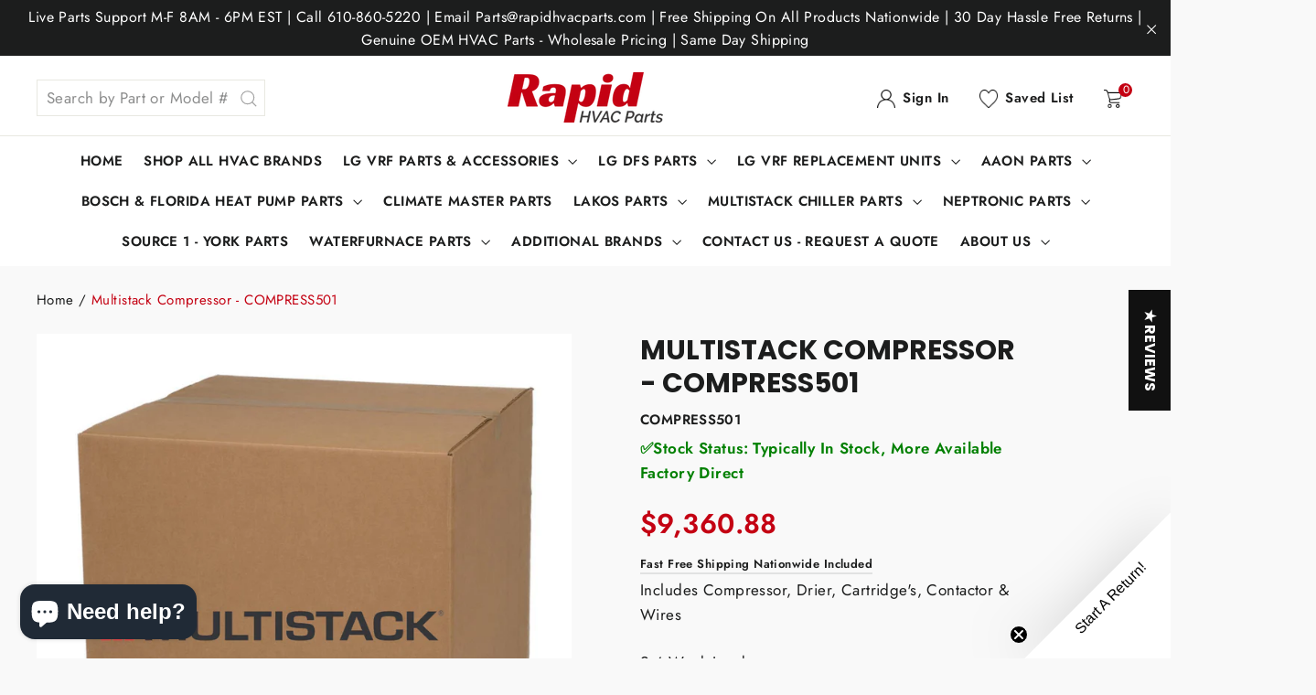

--- FILE ---
content_type: text/html; charset=utf-8
request_url: https://www.rapidhvacparts.com/products/multistack-compressor-compress501
body_size: 85594
content:
<!doctype html>
<html class="no-js" lang="en" dir="ltr">
  <head>
    <meta name="google-site-verification" content="FmdnyFi7xW90hT-WZhubcpAs_sKp9Eebz0WLG_x-Iew">
    <meta charset="utf-8">
    <meta http-equiv="X-UA-Compatible" content="IE=edge,chrome=1">
    <meta name="viewport" content="width=device-width,initial-scale=1">
    <meta name="theme-color" content="#111111">
    <link rel="canonical" href="https://www.rapidhvacparts.com/products/multistack-compressor-compress501">
    <link rel="preconnect" href="https://cdn.shopify.com">
    <link rel="preconnect" href="https://fonts.shopifycdn.com">
    <link rel="dns-prefetch" href="https://productreviews.shopifycdn.com">
    <link rel="dns-prefetch" href="https://ajax.googleapis.com">
    <link rel="dns-prefetch" href="https://maps.googleapis.com">
    <link rel="dns-prefetch" href="https://maps.gstatic.com">
    <link
      rel="stylesheet"
      href="https://cdnjs.cloudflare.com/ajax/libs/font-awesome/4.7.0/css/font-awesome.min.css"
      integrity="sha256-eZrrJcwDc/3uDhsdt61sL2oOBY362qM3lon1gyExkL0="
      crossorigin="anonymous"
    ><link rel="shortcut icon" href="//www.rapidhvacparts.com/cdn/shop/files/favicon-96x96_32x32.png?v=1751915937" type="image/png"><title>Multistack Compressor - COMPRESS501
&ndash; RapidHVACParts
</title>
<meta name="description" content="Includes Compressor, Drier, Cartridge&#39;s, Contactor &amp; Wires Model MS050XN5H2-R410A"><meta property="og:site_name" content="RapidHVACParts">
  <meta property="og:url" content="https://www.rapidhvacparts.com/products/multistack-compressor-compress501">
  <meta property="og:title" content="Multistack Compressor - COMPRESS501">
  <meta property="og:type" content="product">
  <meta property="og:description" content="Includes Compressor, Drier, Cartridge&#39;s, Contactor &amp; Wires Model MS050XN5H2-R410A"><meta property="og:image" content="http://www.rapidhvacparts.com/cdn/shop/products/MultiStack_Default_bf2ce2a6-c6ac-4d40-9fff-ac7f91f82049.png?v=1742426894">
    <meta property="og:image:secure_url" content="https://www.rapidhvacparts.com/cdn/shop/products/MultiStack_Default_bf2ce2a6-c6ac-4d40-9fff-ac7f91f82049.png?v=1742426894">
    <meta property="og:image:width" content="1080">
    <meta property="og:image:height" content="1080"><meta name="twitter:site" content="@">
  <meta name="twitter:card" content="summary_large_image">
  <meta name="twitter:title" content="Multistack Compressor - COMPRESS501">
  <meta name="twitter:description" content="Includes Compressor, Drier, Cartridge&#39;s, Contactor &amp; Wires Model MS050XN5H2-R410A">
<style data-shopify>@font-face {
  font-family: Poppins;
  font-weight: 700;
  font-style: normal;
  font-display: swap;
  src: url("//www.rapidhvacparts.com/cdn/fonts/poppins/poppins_n7.56758dcf284489feb014a026f3727f2f20a54626.woff2") format("woff2"),
       url("//www.rapidhvacparts.com/cdn/fonts/poppins/poppins_n7.f34f55d9b3d3205d2cd6f64955ff4b36f0cfd8da.woff") format("woff");
}

  @font-face {
  font-family: Jost;
  font-weight: 400;
  font-style: normal;
  font-display: swap;
  src: url("//www.rapidhvacparts.com/cdn/fonts/jost/jost_n4.d47a1b6347ce4a4c9f437608011273009d91f2b7.woff2") format("woff2"),
       url("//www.rapidhvacparts.com/cdn/fonts/jost/jost_n4.791c46290e672b3f85c3d1c651ef2efa3819eadd.woff") format("woff");
}


  @font-face {
  font-family: Jost;
  font-weight: 600;
  font-style: normal;
  font-display: swap;
  src: url("//www.rapidhvacparts.com/cdn/fonts/jost/jost_n6.ec1178db7a7515114a2d84e3dd680832b7af8b99.woff2") format("woff2"),
       url("//www.rapidhvacparts.com/cdn/fonts/jost/jost_n6.b1178bb6bdd3979fef38e103a3816f6980aeaff9.woff") format("woff");
}

  @font-face {
  font-family: Jost;
  font-weight: 400;
  font-style: italic;
  font-display: swap;
  src: url("//www.rapidhvacparts.com/cdn/fonts/jost/jost_i4.b690098389649750ada222b9763d55796c5283a5.woff2") format("woff2"),
       url("//www.rapidhvacparts.com/cdn/fonts/jost/jost_i4.fd766415a47e50b9e391ae7ec04e2ae25e7e28b0.woff") format("woff");
}

  @font-face {
  font-family: Jost;
  font-weight: 600;
  font-style: italic;
  font-display: swap;
  src: url("//www.rapidhvacparts.com/cdn/fonts/jost/jost_i6.9af7e5f39e3a108c08f24047a4276332d9d7b85e.woff2") format("woff2"),
       url("//www.rapidhvacparts.com/cdn/fonts/jost/jost_i6.2bf310262638f998ed206777ce0b9a3b98b6fe92.woff") format("woff");
}

</style><link href="//www.rapidhvacparts.com/cdn/shop/t/4/assets/theme.css?v=32589301148970830141745343264" rel="stylesheet" type="text/css" media="all" />
    <link href="//www.rapidhvacparts.com/cdn/shop/t/4/assets/custom.css?v=564822378549245521742582488" rel="stylesheet" type="text/css" media="all" />
<style data-shopify>:root {
    --typeHeaderPrimary: Poppins;
    --typeHeaderFallback: sans-serif;
    --typeHeaderSize: 35px;
    --typeHeaderWeight: 700;
    --typeHeaderLineHeight: 1.2;
    --typeHeaderSpacing: 0.0em;

    --typeBasePrimary:Jost;
    --typeBaseFallback:sans-serif;
    --typeBaseSize: 17px;
    --typeBaseWeight: 400;
    --typeBaseLineHeight: 1.6;
    --typeBaseSpacing: 0.025em;

    --iconWeight: 3px;
    --iconLinecaps: miter;
  }

  
.collection-hero__content:before,
  .hero__image-wrapper:before,
  .hero__media:before {
    background-image: linear-gradient(to bottom, rgba(0, 0, 0, 0.0) 0%, rgba(0, 0, 0, 0.0) 40%, rgba(0, 0, 0, 0.62) 100%);
  }

  .skrim__item-content .skrim__overlay:after {
    background-image: linear-gradient(to bottom, rgba(0, 0, 0, 0.0) 30%, rgba(0, 0, 0, 0.62) 100%);
  }

  .placeholder-content {
    background-image: linear-gradient(100deg, #ffffff 40%, #f7f7f7 63%, #ffffff 79%);
  }</style><script>
      document.documentElement.className = document.documentElement.className.replace('no-js', 'js');

      window.theme = window.theme || {};
      theme.routes = {
        home: "/",
        cart: "/cart.js",
        cartAdd: "/cart/add.js",
        cartChange: "/cart/change.js"
      };
      theme.strings = {
        soldOut: "Out of Stock",
        unavailable: "Unavailable",
        stockLabel: "[count] in stock",
        willNotShipUntil: "Will not ship until [date]",
        willBeInStockAfter: "Will be in stock after [date]",
        waitingForStock: "Inventory on the way",
        cartSavings: "You're saving [savings]",
        cartEmpty: "Your cart is currently empty.",
        cartTermsConfirmation: "You must agree with the terms and conditions of sales to check out"
      };
      theme.settings = {
        dynamicVariantsEnable: true,
        dynamicVariantType: "button",
        cartType: "drawer",
        isCustomerTemplate: false,
        moneyFormat: "${{amount}}",
        predictiveSearch: true,
        predictiveSearchType: "product,article,page,collection",
        inventoryThreshold: 10,
        quickView: true,
        themeName: 'Webinopoly',
        themeVersion: "1.1.1"
      };
    </script>

    <script>window.performance && window.performance.mark && window.performance.mark('shopify.content_for_header.start');</script><meta name="google-site-verification" content="jpxHtWVlqJQrlLeAj1OkH_LFOfNMRMgMuAU-BZ1eDjU">
<meta id="shopify-digital-wallet" name="shopify-digital-wallet" content="/54939517147/digital_wallets/dialog">
<meta name="shopify-checkout-api-token" content="bd7d1a405c2e6ae67b7a4ad4cd443c5b">
<link rel="alternate" hreflang="x-default" href="https://www.rapidhvacparts.com/products/multistack-compressor-compress501">
<link rel="alternate" hreflang="en" href="https://www.rapidhvacparts.com/products/multistack-compressor-compress501">
<link rel="alternate" hreflang="es" href="https://www.rapidhvacparts.com/es/products/multistack-compressor-compress501">
<link rel="alternate" type="application/json+oembed" href="https://www.rapidhvacparts.com/products/multistack-compressor-compress501.oembed">
<script async="async" src="/checkouts/internal/preloads.js?locale=en-US"></script>
<link rel="preconnect" href="https://shop.app" crossorigin="anonymous">
<script async="async" src="https://shop.app/checkouts/internal/preloads.js?locale=en-US&shop_id=54939517147" crossorigin="anonymous"></script>
<script id="apple-pay-shop-capabilities" type="application/json">{"shopId":54939517147,"countryCode":"US","currencyCode":"USD","merchantCapabilities":["supports3DS"],"merchantId":"gid:\/\/shopify\/Shop\/54939517147","merchantName":"RapidHVACParts","requiredBillingContactFields":["postalAddress","email","phone"],"requiredShippingContactFields":["postalAddress","email","phone"],"shippingType":"shipping","supportedNetworks":["visa","masterCard","amex","discover","elo","jcb"],"total":{"type":"pending","label":"RapidHVACParts","amount":"1.00"},"shopifyPaymentsEnabled":true,"supportsSubscriptions":true}</script>
<script id="shopify-features" type="application/json">{"accessToken":"bd7d1a405c2e6ae67b7a4ad4cd443c5b","betas":["rich-media-storefront-analytics"],"domain":"www.rapidhvacparts.com","predictiveSearch":true,"shopId":54939517147,"locale":"en"}</script>
<script>var Shopify = Shopify || {};
Shopify.shop = "rapidhvacparts.myshopify.com";
Shopify.locale = "en";
Shopify.currency = {"active":"USD","rate":"1.0"};
Shopify.country = "US";
Shopify.theme = {"name":"RapidHVACParts - OEM HVAC Parts - VRF","id":128022675675,"schema_name":"Webinopoly","schema_version":"1.1.1","theme_store_id":null,"role":"main"};
Shopify.theme.handle = "null";
Shopify.theme.style = {"id":null,"handle":null};
Shopify.cdnHost = "www.rapidhvacparts.com/cdn";
Shopify.routes = Shopify.routes || {};
Shopify.routes.root = "/";</script>
<script type="module">!function(o){(o.Shopify=o.Shopify||{}).modules=!0}(window);</script>
<script>!function(o){function n(){var o=[];function n(){o.push(Array.prototype.slice.apply(arguments))}return n.q=o,n}var t=o.Shopify=o.Shopify||{};t.loadFeatures=n(),t.autoloadFeatures=n()}(window);</script>
<script>
  window.ShopifyPay = window.ShopifyPay || {};
  window.ShopifyPay.apiHost = "shop.app\/pay";
  window.ShopifyPay.redirectState = null;
</script>
<script id="shop-js-analytics" type="application/json">{"pageType":"product"}</script>
<script defer="defer" async type="module" src="//www.rapidhvacparts.com/cdn/shopifycloud/shop-js/modules/v2/client.init-shop-cart-sync_IZsNAliE.en.esm.js"></script>
<script defer="defer" async type="module" src="//www.rapidhvacparts.com/cdn/shopifycloud/shop-js/modules/v2/chunk.common_0OUaOowp.esm.js"></script>
<script type="module">
  await import("//www.rapidhvacparts.com/cdn/shopifycloud/shop-js/modules/v2/client.init-shop-cart-sync_IZsNAliE.en.esm.js");
await import("//www.rapidhvacparts.com/cdn/shopifycloud/shop-js/modules/v2/chunk.common_0OUaOowp.esm.js");

  window.Shopify.SignInWithShop?.initShopCartSync?.({"fedCMEnabled":true,"windoidEnabled":true});

</script>
<script>
  window.Shopify = window.Shopify || {};
  if (!window.Shopify.featureAssets) window.Shopify.featureAssets = {};
  window.Shopify.featureAssets['shop-js'] = {"shop-cart-sync":["modules/v2/client.shop-cart-sync_DLOhI_0X.en.esm.js","modules/v2/chunk.common_0OUaOowp.esm.js"],"init-fed-cm":["modules/v2/client.init-fed-cm_C6YtU0w6.en.esm.js","modules/v2/chunk.common_0OUaOowp.esm.js"],"shop-button":["modules/v2/client.shop-button_BCMx7GTG.en.esm.js","modules/v2/chunk.common_0OUaOowp.esm.js"],"shop-cash-offers":["modules/v2/client.shop-cash-offers_BT26qb5j.en.esm.js","modules/v2/chunk.common_0OUaOowp.esm.js","modules/v2/chunk.modal_CGo_dVj3.esm.js"],"init-windoid":["modules/v2/client.init-windoid_B9PkRMql.en.esm.js","modules/v2/chunk.common_0OUaOowp.esm.js"],"init-shop-email-lookup-coordinator":["modules/v2/client.init-shop-email-lookup-coordinator_DZkqjsbU.en.esm.js","modules/v2/chunk.common_0OUaOowp.esm.js"],"shop-toast-manager":["modules/v2/client.shop-toast-manager_Di2EnuM7.en.esm.js","modules/v2/chunk.common_0OUaOowp.esm.js"],"shop-login-button":["modules/v2/client.shop-login-button_BtqW_SIO.en.esm.js","modules/v2/chunk.common_0OUaOowp.esm.js","modules/v2/chunk.modal_CGo_dVj3.esm.js"],"avatar":["modules/v2/client.avatar_BTnouDA3.en.esm.js"],"pay-button":["modules/v2/client.pay-button_CWa-C9R1.en.esm.js","modules/v2/chunk.common_0OUaOowp.esm.js"],"init-shop-cart-sync":["modules/v2/client.init-shop-cart-sync_IZsNAliE.en.esm.js","modules/v2/chunk.common_0OUaOowp.esm.js"],"init-customer-accounts":["modules/v2/client.init-customer-accounts_DenGwJTU.en.esm.js","modules/v2/client.shop-login-button_BtqW_SIO.en.esm.js","modules/v2/chunk.common_0OUaOowp.esm.js","modules/v2/chunk.modal_CGo_dVj3.esm.js"],"init-shop-for-new-customer-accounts":["modules/v2/client.init-shop-for-new-customer-accounts_JdHXxpS9.en.esm.js","modules/v2/client.shop-login-button_BtqW_SIO.en.esm.js","modules/v2/chunk.common_0OUaOowp.esm.js","modules/v2/chunk.modal_CGo_dVj3.esm.js"],"init-customer-accounts-sign-up":["modules/v2/client.init-customer-accounts-sign-up_D6__K_p8.en.esm.js","modules/v2/client.shop-login-button_BtqW_SIO.en.esm.js","modules/v2/chunk.common_0OUaOowp.esm.js","modules/v2/chunk.modal_CGo_dVj3.esm.js"],"checkout-modal":["modules/v2/client.checkout-modal_C_ZQDY6s.en.esm.js","modules/v2/chunk.common_0OUaOowp.esm.js","modules/v2/chunk.modal_CGo_dVj3.esm.js"],"shop-follow-button":["modules/v2/client.shop-follow-button_XetIsj8l.en.esm.js","modules/v2/chunk.common_0OUaOowp.esm.js","modules/v2/chunk.modal_CGo_dVj3.esm.js"],"lead-capture":["modules/v2/client.lead-capture_DvA72MRN.en.esm.js","modules/v2/chunk.common_0OUaOowp.esm.js","modules/v2/chunk.modal_CGo_dVj3.esm.js"],"shop-login":["modules/v2/client.shop-login_ClXNxyh6.en.esm.js","modules/v2/chunk.common_0OUaOowp.esm.js","modules/v2/chunk.modal_CGo_dVj3.esm.js"],"payment-terms":["modules/v2/client.payment-terms_CNlwjfZz.en.esm.js","modules/v2/chunk.common_0OUaOowp.esm.js","modules/v2/chunk.modal_CGo_dVj3.esm.js"]};
</script>
<script>(function() {
  var isLoaded = false;
  function asyncLoad() {
    if (isLoaded) return;
    isLoaded = true;
    var urls = ["https:\/\/static.returngo.ai\/master.returngo.ai\/returngo.min.js?shop=rapidhvacparts.myshopify.com"];
    for (var i = 0; i < urls.length; i++) {
      var s = document.createElement('script');
      s.type = 'text/javascript';
      s.async = true;
      s.src = urls[i];
      var x = document.getElementsByTagName('script')[0];
      x.parentNode.insertBefore(s, x);
    }
  };
  if(window.attachEvent) {
    window.attachEvent('onload', asyncLoad);
  } else {
    window.addEventListener('load', asyncLoad, false);
  }
})();</script>
<script id="__st">var __st={"a":54939517147,"offset":-18000,"reqid":"7d9b18ab-550d-4e09-9d6b-6c2590f1ff3a-1768379454","pageurl":"www.rapidhvacparts.com\/products\/multistack-compressor-compress501","u":"3dddd2127abb","p":"product","rtyp":"product","rid":7714411053275};</script>
<script>window.ShopifyPaypalV4VisibilityTracking = true;</script>
<script id="captcha-bootstrap">!function(){'use strict';const t='contact',e='account',n='new_comment',o=[[t,t],['blogs',n],['comments',n],[t,'customer']],c=[[e,'customer_login'],[e,'guest_login'],[e,'recover_customer_password'],[e,'create_customer']],r=t=>t.map((([t,e])=>`form[action*='/${t}']:not([data-nocaptcha='true']) input[name='form_type'][value='${e}']`)).join(','),a=t=>()=>t?[...document.querySelectorAll(t)].map((t=>t.form)):[];function s(){const t=[...o],e=r(t);return a(e)}const i='password',u='form_key',d=['recaptcha-v3-token','g-recaptcha-response','h-captcha-response',i],f=()=>{try{return window.sessionStorage}catch{return}},m='__shopify_v',_=t=>t.elements[u];function p(t,e,n=!1){try{const o=window.sessionStorage,c=JSON.parse(o.getItem(e)),{data:r}=function(t){const{data:e,action:n}=t;return t[m]||n?{data:e,action:n}:{data:t,action:n}}(c);for(const[e,n]of Object.entries(r))t.elements[e]&&(t.elements[e].value=n);n&&o.removeItem(e)}catch(o){console.error('form repopulation failed',{error:o})}}const l='form_type',E='cptcha';function T(t){t.dataset[E]=!0}const w=window,h=w.document,L='Shopify',v='ce_forms',y='captcha';let A=!1;((t,e)=>{const n=(g='f06e6c50-85a8-45c8-87d0-21a2b65856fe',I='https://cdn.shopify.com/shopifycloud/storefront-forms-hcaptcha/ce_storefront_forms_captcha_hcaptcha.v1.5.2.iife.js',D={infoText:'Protected by hCaptcha',privacyText:'Privacy',termsText:'Terms'},(t,e,n)=>{const o=w[L][v],c=o.bindForm;if(c)return c(t,g,e,D).then(n);var r;o.q.push([[t,g,e,D],n]),r=I,A||(h.body.append(Object.assign(h.createElement('script'),{id:'captcha-provider',async:!0,src:r})),A=!0)});var g,I,D;w[L]=w[L]||{},w[L][v]=w[L][v]||{},w[L][v].q=[],w[L][y]=w[L][y]||{},w[L][y].protect=function(t,e){n(t,void 0,e),T(t)},Object.freeze(w[L][y]),function(t,e,n,w,h,L){const[v,y,A,g]=function(t,e,n){const i=e?o:[],u=t?c:[],d=[...i,...u],f=r(d),m=r(i),_=r(d.filter((([t,e])=>n.includes(e))));return[a(f),a(m),a(_),s()]}(w,h,L),I=t=>{const e=t.target;return e instanceof HTMLFormElement?e:e&&e.form},D=t=>v().includes(t);t.addEventListener('submit',(t=>{const e=I(t);if(!e)return;const n=D(e)&&!e.dataset.hcaptchaBound&&!e.dataset.recaptchaBound,o=_(e),c=g().includes(e)&&(!o||!o.value);(n||c)&&t.preventDefault(),c&&!n&&(function(t){try{if(!f())return;!function(t){const e=f();if(!e)return;const n=_(t);if(!n)return;const o=n.value;o&&e.removeItem(o)}(t);const e=Array.from(Array(32),(()=>Math.random().toString(36)[2])).join('');!function(t,e){_(t)||t.append(Object.assign(document.createElement('input'),{type:'hidden',name:u})),t.elements[u].value=e}(t,e),function(t,e){const n=f();if(!n)return;const o=[...t.querySelectorAll(`input[type='${i}']`)].map((({name:t})=>t)),c=[...d,...o],r={};for(const[a,s]of new FormData(t).entries())c.includes(a)||(r[a]=s);n.setItem(e,JSON.stringify({[m]:1,action:t.action,data:r}))}(t,e)}catch(e){console.error('failed to persist form',e)}}(e),e.submit())}));const S=(t,e)=>{t&&!t.dataset[E]&&(n(t,e.some((e=>e===t))),T(t))};for(const o of['focusin','change'])t.addEventListener(o,(t=>{const e=I(t);D(e)&&S(e,y())}));const B=e.get('form_key'),M=e.get(l),P=B&&M;t.addEventListener('DOMContentLoaded',(()=>{const t=y();if(P)for(const e of t)e.elements[l].value===M&&p(e,B);[...new Set([...A(),...v().filter((t=>'true'===t.dataset.shopifyCaptcha))])].forEach((e=>S(e,t)))}))}(h,new URLSearchParams(w.location.search),n,t,e,['guest_login'])})(!0,!0)}();</script>
<script integrity="sha256-4kQ18oKyAcykRKYeNunJcIwy7WH5gtpwJnB7kiuLZ1E=" data-source-attribution="shopify.loadfeatures" defer="defer" src="//www.rapidhvacparts.com/cdn/shopifycloud/storefront/assets/storefront/load_feature-a0a9edcb.js" crossorigin="anonymous"></script>
<script crossorigin="anonymous" defer="defer" src="//www.rapidhvacparts.com/cdn/shopifycloud/storefront/assets/shopify_pay/storefront-65b4c6d7.js?v=20250812"></script>
<script data-source-attribution="shopify.dynamic_checkout.dynamic.init">var Shopify=Shopify||{};Shopify.PaymentButton=Shopify.PaymentButton||{isStorefrontPortableWallets:!0,init:function(){window.Shopify.PaymentButton.init=function(){};var t=document.createElement("script");t.src="https://www.rapidhvacparts.com/cdn/shopifycloud/portable-wallets/latest/portable-wallets.en.js",t.type="module",document.head.appendChild(t)}};
</script>
<script data-source-attribution="shopify.dynamic_checkout.buyer_consent">
  function portableWalletsHideBuyerConsent(e){var t=document.getElementById("shopify-buyer-consent"),n=document.getElementById("shopify-subscription-policy-button");t&&n&&(t.classList.add("hidden"),t.setAttribute("aria-hidden","true"),n.removeEventListener("click",e))}function portableWalletsShowBuyerConsent(e){var t=document.getElementById("shopify-buyer-consent"),n=document.getElementById("shopify-subscription-policy-button");t&&n&&(t.classList.remove("hidden"),t.removeAttribute("aria-hidden"),n.addEventListener("click",e))}window.Shopify?.PaymentButton&&(window.Shopify.PaymentButton.hideBuyerConsent=portableWalletsHideBuyerConsent,window.Shopify.PaymentButton.showBuyerConsent=portableWalletsShowBuyerConsent);
</script>
<script data-source-attribution="shopify.dynamic_checkout.cart.bootstrap">document.addEventListener("DOMContentLoaded",(function(){function t(){return document.querySelector("shopify-accelerated-checkout-cart, shopify-accelerated-checkout")}if(t())Shopify.PaymentButton.init();else{new MutationObserver((function(e,n){t()&&(Shopify.PaymentButton.init(),n.disconnect())})).observe(document.body,{childList:!0,subtree:!0})}}));
</script>
<script id='scb4127' type='text/javascript' async='' src='https://www.rapidhvacparts.com/cdn/shopifycloud/privacy-banner/storefront-banner.js'></script><link id="shopify-accelerated-checkout-styles" rel="stylesheet" media="screen" href="https://www.rapidhvacparts.com/cdn/shopifycloud/portable-wallets/latest/accelerated-checkout-backwards-compat.css" crossorigin="anonymous">
<style id="shopify-accelerated-checkout-cart">
        #shopify-buyer-consent {
  margin-top: 1em;
  display: inline-block;
  width: 100%;
}

#shopify-buyer-consent.hidden {
  display: none;
}

#shopify-subscription-policy-button {
  background: none;
  border: none;
  padding: 0;
  text-decoration: underline;
  font-size: inherit;
  cursor: pointer;
}

#shopify-subscription-policy-button::before {
  box-shadow: none;
}

      </style>

<script>window.performance && window.performance.mark && window.performance.mark('shopify.content_for_header.end');</script>

    <script src="//www.rapidhvacparts.com/cdn/shop/t/4/assets/vendor-scripts-v11.js" defer="defer"></script><script src="//www.rapidhvacparts.com/cdn/shop/t/4/assets/theme.min.js?v=104044294520793362151742941088" defer="defer"></script><!-- BEGIN app block: shopify://apps/sa-request-a-quote/blocks/app-embed-block/56d84fcb-37c7-4592-bb51-641b7ec5eef0 -->


<script type="text/javascript">
    var config = {"settings":{"app_url":"https:\/\/quote.samita.io","shop_url":"rapidhvacparts.myshopify.com","domain":"www.rapidhvacparts.com","plan":"PREMIUM","version":3,"app_id":"1534793","new_frontend":1,"new_setting":1,"front_shop_url":"www.rapidhvacparts.com","search_template_created":"false","collection_enable":0,"product_enable":1,"rfq_page":"request-a-quote","rfq_history":"quotes-history","lang_translations":[],"lang_translationsFormbuilder":[],"selector":{"productForm":[".home-product form[action*=\"\/cart\/add\"]",".shop-product form[action*=\"\/cart\/add\"]","#shopify-section-featured-product form[action*=\"\/cart\/add\"]","form.apb-product-form",".product-form__buy-buttons form[action*=\"\/cart\/add\"]","product-form form[action*=\"\/cart\/add\"]",".product-form form[action*=\"\/cart\/add\"]",".product-page form[action*=\"\/cart\/add\"]",".product-add form[action*=\"\/cart\/add\"]","[id*=\"ProductSection--\"] form[action*=\"\/cart\/add\"]","form#add-to-cart-form","form.sf-cart__form","form.productForm","form.product-form","form.product-single__form","form.shopify-product-form:not(#product-form-installment)","form.atc-form","form.atc-form-mobile","form[action*=\"\/cart\/add\"]:not([hidden]):not(#product-form-installment)"],"addtocart_selector":"#shopify_add_to_cart,.product-form .btn-cart,.js-product-button-add-to-cart,.shopify-product-form .btn-addtocart,#product-add-to-cart,.shopify-product-form .add_to_cart,.product-details__add-to-cart-button,.shopify-product-form .product-submit,.product-form__cart-buttons,.shopify-product-form input[type=\"submit\"],.js-product-form button[type=\"submit\"],form.product-purchase-form button[type=\"submit\"],#addToCart,#AddToCart,[data-btn-type=\"add-to-cart\"],.default-cart-button__button,.shopify-product-form button[data-add-to-cart],form[data-product-form] .add-to-cart-btn,.product__submit__add,.product-form .add-to-cart-button,.product-form__cart-submit,.shopify-product-form button[data-product-add],#AddToCart--product-template,.product-buy-buttons--cta,.product-form__add-btn,form[data-type=\"add-to-cart-form\"] .product__add-to-cart,.productForm .productForm-submit,.ProductForm__AddToCart,.shopify-product-form .btn--add-to-cart,.ajax-product-form button[data-add-to-cart],.shopify-product-form .product__submit__add,form[data-product-form] .add-to-cart,.product-form .product__submit__add,.shopify-product-form button[type=\"submit\"][data-add-button],.product-form .product-form__add-button,.product-form__submit,.product-single__form .add-to-cart,form#AddToCartForm button#AddToCart,form.shopify-product-form button.add-to-cart,form[action*=\"\/cart\/add\"] [name=\"add\"],form[action*=\"\/cart\/add\"] button#AddToCartDesk, form[data-product-form] button[data-product-add], .product-form--atc-button[data-product-atc], .globo-validationForm, button.single_add_to_cart_button, input#AddToCart-product-template, button[data-action=\"add-to-cart\"], .product-details-wrapper .add-to-cart input, form.product-menu-form .product-menu-button[data-product-menu-button-atc], .product-add input#AddToCart, #product-content #add-to-cart #addToCart, .product-form-submit-wrap .add-to-cart-button, .productForm-block .productForm-submit, .btn-wrapper-c .add, .product-submit input.add-to-cart, .form-element-quantity-submit .form-element-submit-button, .quantity-submit-row__submit input, form#AddToCartForm .product-add input#addToCart, .product__form .product__add-to-cart, #product-description form .product-add .add, .product-add input.button.product-add-available, .globo__validation-default, #product-area .product-details-wrapper .options .selector-wrapper .submit,.product_type_simple add_to_cart_button,.pr_atc,.js-product-button-add-to-cart,.product-cta,.tt-btn-addtocart,.product-card-interaction,.product-item__quick-form,.product--quick-add,.btn--quick[data-add-to-cart],.product-card-btn__btn,.productitem--action-atc,.quick-add-btn,.quick-add-button,.product-item__quick-add-button,add-to-cart,.cartButton,.product_after_shop_loop_buttons,.quick-buy-product-form .pb-button-shadow,.product-form__submit,.quick-add__submit,.product__submit__add,form #AddToCart-product-template, form #AddToCart, form #addToCart-product-template, form .product__add-to-cart-button, form .product-form__cart-submit, form .add-to-cart, form .cart-functions \u003e button, form .productitem--action-atc, form .product-form--atc-button, form .product-menu-button-atc, form .product__add-to-cart, form .add-to-cart-button, form #addToCart, form .product-detail__form__action \u003e button, form .product-form-submit-wrap \u003e input, form .product-form input[type=\"submit\"], form input.submit, form .add_to_cart, form .product-item-quick-shop, form #add-to-cart, form .productForm-submit, form .add-to-cart-btn, form .product-single__add-btn, form .quick-add--add-button, form .product-page--add-to-cart, form .addToCart, form .product-form .form-actions, form .button.add, form button#add, form .addtocart, form .AddtoCart, form .product-add input.add, form button#purchase, form[action*=\"\/cart\/add\"] button[type=\"submit\"], form .product__form button[type=\"submit\"], form #AddToCart--product-template","addToCartTextElement":"[data-add-to-cart-text], [data-button-text], .button-text, *:not(.icon):not(.spinner):not(.no-js):not(.spinner-inner-1):not(.spinner-inner-2):not(.spinner-inner-3)","collectionProductForm":".spf-product__form, form[action*=\"\/cart\/add\"]","collectionAddToCartSelector":".collectionPreorderAddToCartBtn, [type=\"submit\"]:not(.quick-add__submit), [name=\"add\"]:not(.quick-add__submit), .add-to-cart-btn, .pt-btn-addtocart, .js-add-to-cart, .tt-btn-addtocart, .spf-product__form-btn-addtocart, .ProductForm__AddToCart, button.gt_button.gt_product-button--add-to-cart, .button--addToCart","productCollectionItem":".grid__item, .product-item, .card \u003e .card__content .card__information,.collection-product-card,.sf__pcard,.product-item__content,.products .product-col,.pr_list_item,.pr_grid_item,.product-wrap,.tt-layout-product-item .tt-product,.products-grid .grid-item,.product-grid .indiv-product, .product-list [data-product-item],.product-list .product-block,.collection-products .collection-product,.collection__grid-loop .product-index,.product-thumbnail[data-product-thumbnail],.filters-results .product-list .card,.product-loop .product-index,#main-collection-product-grid .product-index,.collection-container .product,.featured-collection .product,.collection__grid-item,.collection-product,[data-product-grid-item],.product-grid-item.product-grid-item--featured,.collection__products .product-grid-item, .collection-alternating-product,.product-list-item, .collection-product-grid [class*=\"column\"],.collection-filters .product-grid-item, .featured-collection__content .featured-collection__item,.collection-grid .grid-item.grid-product,#CollectionProductGrid .collection-list li,.collection__products .product-item,.collection__products .product-item,#main-collection-product-grid .product-loop__item,.product-loop .product-loop__item, .products #ajaxSection c:not(.card-price),#main-collection-products .product,.grid.gap-theme \u003e li,.mainCollectionProductGrid .grid .block-product,.collection-grid-main .items-start \u003e .block, .s-collection__products .c-product-item,.products-grid .product,[data-section-type=\"collection\"] .group.block,.blocklayout .block.product,.sf__pcard,.product-grid .product-block,.product-list .product-block .product-block__inner, .collection.grid .product-item .product-item__wrapper,.collection--body--grid .product--root,.o-layout__item .product-card,.productgrid--items .productgrid--item .productitem,.box__collection,.collection-page__product,.collection-grid__row .product-block .product-block__inner,.ProductList .Grid__Cell .ProductItem .ProductItem__Wrapper,.items .item .item__inner,.grid-flex .product-block,.product-loop .product,.collection__products .product-tile,.product-list .product-item, .product-grid .grid-item .grid-item__content,.collection .product-item, .collection__grid .product-card .product-card-info,.collection-list .block,.collection__products .product-item,.product--root[data-product-view=grid],.grid__wrapper .product-loop__item,.collection__list-item, #CollectionSection .grid-uniform .grid-item, #shopify-section-collection-template .product-item, .collections__products .featured-collections__item, .collection-grid-section:not(.shopify-section),.spf-product-card,.product-grid-item,.productitem, .type-product-grid-item, .product-details, .featured-product-content","productCollectionHref":"h3[data-href*=\"\/products\/\"], div[data-href*=\"\/products\/\"], a.product-block__link[href*=\"\/products\/\"], a.indiv-product__link[href*=\"\/products\/\"], a.thumbnail__link[href*=\"\/products\/\"], a.product-item__link[href*=\"\/products\/\"], a.product-card__link[href*=\"\/products\/\"], a.product-card-link[href*=\"\/products\/\"], a.product-block__image__link[href*=\"\/products\/\"], a.stretched-link[href*=\"\/products\/\"], a.grid-product__link[href*=\"\/products\/\"], a.product-grid-item--link[href*=\"\/products\/\"], a.product-link[href*=\"\/products\/\"], a.product__link[href*=\"\/products\/\"], a.full-unstyled-link[href*=\"\/products\/\"], a.grid-item__link[href*=\"\/products\/\"], a.grid-product__link[href*=\"\/products\/\"], a[data-product-page-link][href*=\"\/products\/\"], a[href*=\"\/products\/\"]:not(.logo-bar__link,.ButtonGroup__Item.Button,.menu-promotion__link,.site-nav__link,.mobile-nav__link,.hero__sidebyside-image-link,.announcement-link,.breadcrumbs-list__link,.single-level-link,.d-none,.icon-twitter,.icon-facebook,.icon-pinterest,#btn,.list-menu__item.link.link--tex,.btnProductQuickview,.index-banner-slides-each,.global-banner-switch,.sub-nav-item-link,.announcement-bar__link)","quickViewSelector":"a.quickview-icon.quickview, .qv-icon, .previewer-button, .sca-qv-button, .product-item__action-button[data-action=\"open-modal\"], .boost-pfs-quickview-btn, .collection-product[data-action=\"show-product\"], button.product-item__quick-shop-button, .product-item__quick-shop-button-wrapper, .open-quick-view, .product-item__action-button[data-action=\"open-modal\"], .tt-btn-quickview, .product-item-quick-shop .available, .quickshop-trigger, .productitem--action-trigger:not(.productitem--action-atc), .quick-product__btn, .thumbnail, .quick_shop, a.sca-qv-button, .overlay, .quick-view, .open-quick-view, [data-product-card-link], a[rel=\"quick-view\"], a.quick-buy, div.quickview-button \u003e a, .block-inner a.more-info, .quick-shop-modal-trigger, a.quick-view-btn, a.spo-quick-view, div.quickView-button, a.product__label--quick-shop, span.trigger-quick-view, a.act-quickview-button, a.product-modal, [data-quickshop-full], [data-quickshop-slim], [data-quickshop-trigger], .quick_view_btn, .js-quickview-trigger, [id*=\"quick-add-template\"], .js-quickbuy-button","quickViewProductForm":".qv-form, .qview-form, .description-wrapper_content, .wx-product-wrapper, #sca-qv-add-item-form, .product-form, #boost-pfs-quickview-cart-form, .product.preview .shopify-product-form, .product-details__form, .gfqv-product-form, #ModalquickView form#modal_quick_view, .quick_view_form, .product_form, .quick-buy__product-form, .quick-shop-modal form[action*=\"\/cart\/add\"], #quick-shop-modal form[action*=\"\/cart\/add\"], .white-popup.quick-view form[action*=\"\/cart\/add\"], .quick-view form[action*=\"\/cart\/add\"], [id*=\"QuickShopModal-\"] form[action*=\"\/cart\/add\"], .quick-shop.active form[action*=\"\/cart\/add\"], .quick-view-panel form[action*=\"\/cart\/add\"], .content.product.preview form[action*=\"\/cart\/add\"], .quickView-wrap form[action*=\"\/cart\/add\"], .quick-modal form[action*=\"\/cart\/add\"], #colorbox form[action*=\"\/cart\/add\"], .product-quick-view form[action*=\"\/cart\/add\"], .quickform, .modal--quickshop-full, .modal--quickshop form[action*=\"\/cart\/add\"], .quick-shop-form, .fancybox-inner form[action*=\"\/cart\/add\"], #quick-view-modal form[action*=\"\/cart\/add\"], [data-product-modal] form[action*=\"\/cart\/add\"], .modal--quick-shop.modal--is-active form[action*=\"\/cart\/add\"]","searchResultSelector":".predictive-search, .search__results__products, .search-bar__results, .predictive-search-results, #PredictiveResults, .search-results-panel, .search-flydown--results, .header-search-results-wrapper, .main_search__popup","searchResultItemSelector":".predictive-search__list-item, .predictive-search__results-list li, ul li, .product-item, .search-bar__results-products .mini-product, .search__product-loop li, .grid-item, .grid-product, .search--result-group .row, .search-flydown--product, .predictive-search-group .grid, .main-search-result, .search-result","price_selector":".sf__pcard-price,.shopify-Price-amount,#price_ppr,.product-page-info__price,.tt-price,.price-box,.product__price-container,.product-meta__price-list-container,.product-item-meta__price-list-container,.collection-product-price,.product__grid__price,.product-grid-item__price,.product-price--wrapper,.price__current,.product-loop-element__price,.product-block__price,[class*=\"product-card-price\"],.ProductMeta__PriceList,.ProductItem__PriceList,.product-detail__price,.price_wrapper,.product__price__wrap,[data-price-wrapper],.product-item__price-list,.product-single__prices,.product-block--price,.product-page--pricing,.current-price,.product-prices,.product-card-prices,.product-price-block,product-price-root,.product--price-container,.product-form__prices,.product-loop__price,.card-price,.product-price-container,.product_after_shop_loop_price,.main-product__price,.product-block-price,span[data-product-price],.block-price,product-price,.price-wrapper,.price__container,#ProductPrice-product-template,#ProductPrice,.product-price,.product__price—reg,#productPrice-product-template,.product__current-price,.product-thumb-caption-price-current,.product-item-caption-price-current,.grid-product__price,.product__price,span.price:not(.mini-cart__content .price),span.product-price,.productitem--price,.product-pricing,span.money,.product-item__price,.product-list-item-price,p.price,div.price,.product-meta__prices,div.product-price,span#price,.price.money,h3.price,a.price,.price-area,.product-item-price,.pricearea,.collectionGrid .collectionBlock-info \u003e p,#ComparePrice,.product--price-wrapper,.product-page--price-wrapper,.color--shop-accent.font-size--s.t--meta.f--main,.ComparePrice,.ProductPrice,.prodThumb .title span:last-child,.product-single__price-product-template,.product-info-price,.price-money,.prod-price,#price-field,.product-grid--price,.prices,.pricing,#product-price,.money-styling,.compare-at-price,.product-item--price,.card__price,.product-card__price,.product-price__price,.product-item__price-wrapper,.product-single__price,.grid-product__price-wrap,a.grid-link p.grid-link__meta,dl.price,.mini-product__price,.predictive-search__price","buynow_selector":".shopify-payment-button","quantity_selector":"[name=\"quantity\"], input.quantity, [name=\"qty\"]","variantSelector":".product-form__variants, .ga-product_variant_select, select[name=\"id\"], input[name=\"id\"], .qview-variants \u003e select, select[name=\"id[]\"], input[name=\"grfqId\"], select[name=\"idGlobo\"]","variantActivator":".product-form__chip-wrapper, .product__swatches [data-swatch-option], .swatch__container .swatch__option, .gf_swatches .gf_swatch, .product-form__controls-group-options select, ul.clickyboxes li, .pf-variant-select, ul.swatches-select li, .product-options__value, .form-check-swatch, button.btn.swatch select.product__variant, .pf-container a, button.variant.option, ul.js-product__variant--container li, .variant-input, .product-variant \u003e ul \u003e li  ,.input--dropdown, .HorizontalList \u003e li, .product-single__swatch__item, .globo-swatch-list ul.value \u003e .select-option, .form-swatch-item, .selector-wrapper select, select.pf-input, ul.swatches-select \u003e li.nt-swatch.swatch_pr_item, ul.gfqv-swatch-values \u003e li, .lh-swatch-select, .swatch-image, .variant-image-swatch, #option-size, .selector-wrapper .replaced, .regular-select-content \u003e .regular-select-item, .radios--input, ul.swatch-view \u003e li \u003e .swatch-selector ,.single-option-selector, .swatch-element input, [data-product-option], .single-option-selector__radio, [data-index^=\"option\"], .SizeSwatchList input, .swatch-panda input[type=radio], .swatch input, .swatch-element input[type=radio], select[id*=\"product-select-\"], select[id|=\"product-select-option\"], [id|=\"productSelect-product\"], [id|=\"ProductSelect-option\"],select[id|=\"product-variants-option\"],select[id|=\"sca-qv-product-selected-option\"],select[id*=\"product-variants-\"],select[id|=\"product-selectors-option\"],select[id|=\"variant-listbox-option\"],select[id|=\"id-option\"],select[id|=\"SingleOptionSelector\"], .variant-input-wrap input, [data-action=\"select-value\"], .product-swatch-list li, .product-form__input input","checkout_btn":"input[type=\"submit\"][name=\"checkout\"], button[type=\"submit\"][name=\"checkout\"], button[type=\"button\"][name=\"checkout\"]","quoteCounter":".quotecounter .bigquotecounter, .cart-icon .quotecount, cart-icon .count, [id=\"quoteCount\"], .quoteCount, .g-quote-item span.g-badge, .medium-up--hide.small--one-half .site-header__cart span.quotecount","positionButton":".g-atc","positionCollectionButton":".g-collection-atc","positionQuickviewButton":".g-quickview-atc","positionFeatureButton":".g-feature-atc","positionSearchButton":".g-feature-atc","positionLoginButton":".g-login-btn"},"classes":{"rfqButton":"rfq-btn","rfqCollectionButton":"rfq-collection-btn","rfqCartButton":"rfq-btn-cart","rfqLoginButton":"grfq-login-to-see-price-btn","rfqTheme":"rfq-theme","rfqHidden":"rfq-hidden","rfqHidePrice":"GRFQHidePrice","rfqHideAtcBtn":"GRFQHideAddToCartButton","rfqHideBuynowBtn":"GRFQHideBuyNowButton","rfqCollectionContent":"rfq-collection-content","rfqCollectionLoaded":"rfq-collection-loaded","rfqCollectionItem":"rfq-collection-item","rfqCollectionVariantSelector":"rfq-variant-id","rfqSingleProductForm":"rfq-product-form","rfqCollectionProductForm":"rfq-collection-form","rfqFeatureProductForm":"rfq-feature-form","rfqQuickviewProductForm":"rfq-quickview-form","rfqCollectionActivator":"rfq-variant-selector"},"useLocalStorage":false,"translation_default":{"addProductGroup":"Create sectioned quote","addProductToGroup":"Add products to group","add":"ADD","searchToAddProduct":"Search to add product","clearGroup":"Clear group","duplicateItem":"Duplicate item","groupEmpty":"This group is currently empty product","note":"Note","whisedPrice":"Wished price","button":"Check Price \u0026 Availability","popupsuccess":"The product %s is added to your quote.","popupproductselection":"Products selection","popupreviewinformation":"Review information","popupcontactinformation":"Contact information","popupcontinue":"Add More Equipment To Quote","popupviewquote":"View Quote","popupnextstep":"Next step","popuppreviousstep":"Previous step","productsubheading":"Enter your quote quantity for each variant","popupcontactinformationheading":"Contact information","popupcontactinformationsubheading":"In order to reach out to you regarding your quote request.","popupback":"Back","popupupdate":"Update","popupproducts":"Products","popupproductssubheading":"The following products will be added to your quote request","popupthankyou":"Thank you","toast_message":"Product added to quote","pageempty":"Your quote is currently empty.","pagebutton":"Submit Request","pagesubmitting":"Submitting Request","pagesuccess":"Thank you for submitting a request for a quote!","pagecontinueshopping":"Continue Shopping","pageimage":null,"pageproduct":"Product","pagevendor":"Vendor","pagesku":"SKU","pageoption":"Option","pagequantity":"Quantity","pageprice":"Price","pagetotal":"Total","formrequest":"Form request","pagesubtotal":"Subtotal","pageremove":"Remove","error_messages":{"required":"Please fill in this field","invalid_name":"Invalid name","invalid_email":"Invalid email","invalid_phone":"Invalid phone","file_size_limit":"File size exceed limit","file_not_allowed":"File extension is not allowed","required_captcha":"Please verify captcha","element_optional":"Optional"},"historylogin":"You have to {login|login} to use Quote history feature.","historyempty":"You haven't placed any quote yet.","historyaccount":"Account Information","historycustomer":"Customer Name","historyid":null,"historydate":"Date","historyitems":"Items","historyaction":"Action","historyview":"View","login_to_show_price_button":"Login to see price","message_toast":"Product added to quote"},"show_buynow":1,"show_atc":1,"show_price":4,"convert_cart_enable":1,"redirectUrl":"https:\/\/www.rapidhvacparts.com\/blogs\/news\/lg-vrf-units-heat-pumps-air-handlers-multi-v-systems-in-stock","message_type_afteratq":"popup_form","require_login":0,"login_to_show_price":0,"login_to_show_price_button_background":"transparent","login_to_show_price_button_text_color":"inherit","money_format":"$","money_format_full":"${{amount}}","rules":{"all":{"enable":false},"manual":{"enable":false,"manual_products":null},"automate":{"enable":true,"automate_rule":[{"value":"456949039323","where":"EQUALS","select":"COLLECTION"},{"value":"ARNU123SFA4","where":"NOT_CONTAINS","select":"TITLE"},{"value":"ARNU093SFA4","where":"NOT_CONTAINS","select":"TITLE"}],"automate_operator":"and"}},"hide_price_rule":{"manual":{"ids":[]},"automate":{"operator":"and","rule":[{"select":"COLLECTION","value":"456949039323","where":"EQUALS"}]}},"settings":{"historylogin":"You have to {login|login} to use Quote history feature.","begin":1001,"tokenStorefront":"9475191eb006bbd7ae0765910cd84136"},"file_extension":["pdf","jpg","jpeg","psd"],"reCAPTCHASiteKey":null,"product_field_display":["vendor","sku","option","price","total","subtotal"],"form_elements":[{"id":842415,"form_id":33089,"code":"checkbox-group__1743531739336","type":"checkbox-group","subtype":null,"label":"Are you a Licensed \u0026 Insured HVAC Contractor","default":"[{\"label\":\"Yes\",\"value\":\"Yes\",\"selected\":false},{\"label\":\"No\",\"value\":\"No\",\"selected\":false},{\"label\":\"I am Pre-purchasing for My Contractor\",\"value\":\"I am Pre-purchasing for My Contractor\",\"selected\":false}]","defaultValue":null,"hidden":0,"autofill":null,"placeholder":null,"className":null,"maxlength":null,"rows":null,"required":1,"validate":null,"allow_multiple":null,"width":"100","description":null,"created_at":"2025-12-05T17:01:05.000000Z","updated_at":"2025-12-05T17:01:05.000000Z"},{"id":842416,"form_id":33089,"code":"name","type":"text","subtype":null,"label":"Project Name","default":null,"defaultValue":null,"hidden":0,"autofill":null,"placeholder":"Enter your Project or Job name","className":null,"maxlength":null,"rows":null,"required":1,"validate":null,"allow_multiple":null,"width":"100","description":"Please Provide any Offical Project Names or Address associated with the project","created_at":"2025-12-05T17:01:05.000000Z","updated_at":"2025-12-05T17:01:05.000000Z"},{"id":842417,"form_id":33089,"code":"text__1743532265138","type":"text","subtype":null,"label":"Company Name","default":null,"defaultValue":null,"hidden":0,"autofill":null,"placeholder":"Company or Personal Name that will make the purchase or Contractor you are working with","className":null,"maxlength":null,"rows":null,"required":1,"validate":null,"allow_multiple":null,"width":"100","description":"Business Name","created_at":"2025-12-05T17:01:05.000000Z","updated_at":"2025-12-05T17:01:05.000000Z"},{"id":842418,"form_id":33089,"code":"email","type":"email","subtype":null,"label":"Email","default":null,"defaultValue":null,"hidden":0,"autofill":null,"placeholder":"Enter your email","className":null,"maxlength":null,"rows":null,"required":1,"validate":null,"allow_multiple":null,"width":"100","description":null,"created_at":"2025-12-05T17:01:05.000000Z","updated_at":"2025-12-05T17:01:05.000000Z"},{"id":842419,"form_id":33089,"code":"text__1743596257898","type":"text","subtype":null,"label":"First Name","default":null,"defaultValue":null,"hidden":0,"autofill":null,"placeholder":"Seymour","className":null,"maxlength":null,"rows":null,"required":null,"validate":null,"allow_multiple":null,"width":"100","description":null,"created_at":"2025-12-05T17:01:05.000000Z","updated_at":"2025-12-05T17:01:05.000000Z"},{"id":842420,"form_id":33089,"code":"text__1743596257898","type":"text","subtype":null,"label":"Last Name","default":null,"defaultValue":null,"hidden":0,"autofill":null,"placeholder":"Buttz","className":null,"maxlength":null,"rows":null,"required":null,"validate":null,"allow_multiple":null,"width":"100","description":null,"created_at":"2025-12-05T17:01:05.000000Z","updated_at":"2025-12-05T17:01:05.000000Z"},{"id":842421,"form_id":33089,"code":"phone__1743596037243","type":"phone","subtype":null,"label":"Phone","default":null,"defaultValue":null,"hidden":0,"autofill":null,"placeholder":"444-555-6666","className":null,"maxlength":null,"rows":null,"required":null,"validate":null,"allow_multiple":null,"width":"100","description":"We will not call you unless you specifically request a call","created_at":"2025-12-05T17:01:05.000000Z","updated_at":"2025-12-05T17:01:05.000000Z"},{"id":842422,"form_id":33089,"code":"message","type":"textarea","subtype":null,"label":"Message","default":null,"defaultValue":null,"hidden":0,"autofill":null,"placeholder":"Message","className":null,"maxlength":null,"rows":null,"required":1,"validate":null,"allow_multiple":null,"width":"100","description":"Tell us more about your project. Are you looking to replace an existing LG unit? If so, provide the old and existing\/remaining model #'s below so we can confirm compatibility.","created_at":"2025-12-05T17:01:05.000000Z","updated_at":"2025-12-05T17:01:05.000000Z"},{"id":842423,"form_id":33089,"code":"text__1752061155220","type":"text","subtype":null,"label":"Address of Project Installation","default":null,"defaultValue":null,"hidden":0,"autofill":null,"placeholder":"Full Jobsite Address","className":null,"maxlength":null,"rows":null,"required":1,"validate":null,"allow_multiple":null,"width":"100","description":"Must be a Valid Address located in the United States. We are only able to ship certain types of hvac equipment to specific areas","created_at":"2025-12-05T17:01:05.000000Z","updated_at":"2025-12-05T17:01:05.000000Z"},{"id":842424,"form_id":33089,"code":"text__1752061155220","type":"text","subtype":null,"label":"Zip code of Shipping Address","default":null,"defaultValue":null,"hidden":0,"autofill":null,"placeholder":"90210","className":null,"maxlength":null,"rows":null,"required":1,"validate":null,"allow_multiple":null,"width":"100","description":"Must be a Valid 5 Digit Zipcode located in the United States.","created_at":"2025-12-05T17:01:05.000000Z","updated_at":"2025-12-05T17:01:05.000000Z"},{"id":842425,"form_id":33089,"code":"checkbox-group__1743532833911","type":"checkbox-group","subtype":null,"label":"What Type of Project Is This?","default":"[{\"label\":\"New Unit Replacing Broken Unit\",\"value\":\"New Unit Replacing Broken Unit\",\"selected\":false},{\"label\":\"Parts-Only (I need help locating parts)\",\"value\":\"Parts-Only (I need help locating parts)\",\"selected\":false},{\"label\":\"Full System Installation\",\"value\":\"Full System Installation\",\"selected\":false}]","defaultValue":null,"hidden":0,"autofill":null,"placeholder":null,"className":null,"maxlength":null,"rows":null,"required":1,"validate":null,"allow_multiple":null,"width":"100","description":"This answer helps us determine extended warranty eligibility and technical qualifications","created_at":"2025-12-05T17:01:05.000000Z","updated_at":"2025-12-05T17:01:05.000000Z"},{"id":842426,"form_id":33089,"code":"text__1743533240773","type":"text","subtype":null,"label":"Do You Currently Work with an LG Applied Equipment Representative?","default":null,"defaultValue":null,"hidden":0,"autofill":null,"placeholder":"Please Provide Rep Name or Engineer you work with","className":null,"maxlength":null,"rows":null,"required":null,"validate":null,"allow_multiple":null,"width":"100","description":"If you’re already in contact with an LG Applied rep for your territory or project, please let us know. This helps us verify project eligibility and avoid duplicate support. If you’re not sure who your rep is, we can help connect you.","created_at":"2025-12-05T17:01:05.000000Z","updated_at":"2025-12-05T17:01:05.000000Z"},{"id":842427,"form_id":33089,"code":"checkbox-group__1743533138514","type":"checkbox-group","subtype":null,"label":"Have You Completed LG VRF Training or Startup Certification?","default":"[{\"label\":\"Yes\",\"value\":\"Yes\",\"selected\":false},{\"label\":\"No\",\"value\":\"No\",\"selected\":false},{\"label\":\"My Company\\\/Tech Has\",\"value\":\"My Company\\\/Tech Has\",\"selected\":false},{\"label\":\"I would like to learn more\",\"value\":\"I would like to learn more\",\"selected\":false}]","defaultValue":null,"hidden":0,"autofill":null,"placeholder":null,"className":null,"maxlength":null,"rows":null,"required":1,"validate":null,"allow_multiple":null,"width":"100","description":"This answer helps us determine extended warranty eligibility and technical qualifications","created_at":"2025-12-05T17:01:05.000000Z","updated_at":"2025-12-05T17:01:05.000000Z"},{"id":842428,"form_id":33089,"code":"paragraph__1743532471991","type":"paragraph","subtype":null,"label":"\u003cp\u003e⚠️ \u003cstrong\u003eImportant Notice:\u003c\/strong\u003e\u003c\/p\u003e\u003cp\u003eLG VRF equipment is sold \u003cstrong\u003eonly to licensed and insured HVAC professionals\u003c\/strong\u003e with appropriate training. If you are a homeowner or unlicensed individual, your request will not be processed unless you are purchasing for a licensed individual to install. All orders are subject to verification of credentials and project location. We reserve the right to cancel any order that does not meet LG’s territory or qualification requirements.\u003c\/p\u003e","default":null,"defaultValue":null,"hidden":0,"autofill":null,"placeholder":null,"className":null,"maxlength":null,"rows":null,"required":null,"validate":null,"allow_multiple":null,"width":"100","description":null,"created_at":"2025-12-05T17:01:05.000000Z","updated_at":"2025-12-05T17:01:05.000000Z"}],"quote_widget_enable":true,"quote_widget_action":"go_to_quote_page","quote_widget_icon":null,"quote_widget_label":"Quote ({numOfItem})","quote_widget_background":"#000","quote_widget_color":"#fff","quote_widget_position":"#000","enable_custom_price":0,"button_background":"","button_color":"","buttonfont":"px","popup_primary_bg_color":"#5b227d","appearance":{"template":"default","inputStyle":["template1"],"headerFontWeight":"800","fontFamily":"Roboto","customer_info":{"enable":true,"fields_setting":{"contact_info":{"type":["dtc","b2b"],"enable":true,"title":"Contact information","subtype":"h4","helpText":"Login to auto-fill your registered information","fields":[{"code":"contact_info[first_name]","label":"First name","type":"text","placeholder":null,"className":null,"width":"50","hidden":false,"defaultValue":"customer.first_name","required":true},{"code":"contact_info[last_name]","label":"Last name","placeholder":null,"className":null,"type":"text","width":"50","defaultValue":"customer.last_name","hidden":false,"required":true},{"code":"contact_info[email]","label":"Email address","type":"text","placeholder":null,"className":null,"width":"100","hidden":false,"defaultValue":"customer.email","required":true},{"code":"contact_info[phone]","label":"Phone number","placeholder":null,"type":"phone","className":null,"width":"100","defaultValue":"customer.phone","hidden":false,"required":true},{"code":"contact_info[address]","label":"Address","className":null,"type":"select","width":"100","defaultValue":"customer.address","hidden":false,"required":false}]},"company_info":{"type":["b2b"],"enable":true,"title":"Company infomation","subtype":"h4","fields":[{"code":"company_info[name]","label":"Company name","type":"text","placeholder":"Enter your company name","className":null,"width":"100","hidden":false,"required":true},{"code":"company_info[id]","label":"Company id","type":"text","placeholder":"Enter your company ID","className":null,"width":"100","hidden":false,"required":false}]},"billing_address":{"type":["b2b"],"enable":true,"title":"Billing address","subtype":"h4","fields":[{"code":"billing_address[same_shipping_address]","label":"Billing address same as shipping address","placeholder":null,"className":null,"width":"100","type":"checkbox","enable":true,"required":false},{"code":"billing_address[country]","label":"Country\/region","placeholder":null,"className":null,"width":"100","type":"country","default":"[{\"value\":\"AC\",\"label\":\"Ascension Island\",\"selected\":true},{\"value\":\"AD\",\"label\":\"Andorra\"},{\"value\":\"AE\",\"label\":\"United Arab Emirates\"},{\"value\":\"AF\",\"label\":\"Afghanistan\"},{\"value\":\"AG\",\"label\":\"Antigua \u0026 Barbuda\"},{\"value\":\"AI\",\"label\":\"Anguilla\"},{\"value\":\"AL\",\"label\":\"Albania\"},{\"value\":\"AM\",\"label\":\"Armenia\"},{\"value\":\"AN\",\"label\":\"Netherlands Antilles\"},{\"value\":\"AO\",\"label\":\"Angola\"},{\"value\":\"AQ\",\"label\":\"Antarctica\"},{\"value\":\"AR\",\"label\":\"Argentina\"},{\"value\":\"AS\",\"label\":\"American Samoa\"},{\"value\":\"AT\",\"label\":\"Austria\"},{\"value\":\"AU\",\"label\":\"Australia\"},{\"value\":\"AW\",\"label\":\"Aruba\"},{\"value\":\"AX\",\"label\":\"\\u00c5land Islands\"},{\"value\":\"AZ\",\"label\":\"Azerbaijan\"},{\"value\":\"BA\",\"label\":\"Bosnia \u0026 Herzegovina\"},{\"value\":\"BB\",\"label\":\"Barbados\"},{\"value\":\"BD\",\"label\":\"Bangladesh\"},{\"value\":\"BE\",\"label\":\"Belgium\"},{\"value\":\"BF\",\"label\":\"Burkina Faso\"},{\"value\":\"BG\",\"label\":\"Bulgaria\"},{\"value\":\"BH\",\"label\":\"Bahrain\"},{\"value\":\"BI\",\"label\":\"Burundi\"},{\"value\":\"BJ\",\"label\":\"Benin\"},{\"value\":\"BL\",\"label\":\"St. Barth\\u00e9lemy\"},{\"value\":\"BM\",\"label\":\"Bermuda\"},{\"value\":\"BN\",\"label\":\"Brunei\"},{\"value\":\"BO\",\"label\":\"Bolivia\"},{\"value\":\"BQ\",\"label\":\"Caribbean Netherlands\"},{\"value\":\"BR\",\"label\":\"Brazil\"},{\"value\":\"BS\",\"label\":\"Bahamas\"},{\"value\":\"BT\",\"label\":\"Bhutan\"},{\"value\":\"BV\",\"label\":\"Bouvet Island\"},{\"value\":\"BW\",\"label\":\"Botswana\"},{\"value\":\"BY\",\"label\":\"Belarus\"},{\"value\":\"BZ\",\"label\":\"Belize\"},{\"value\":\"CA\",\"label\":\"Canada\"},{\"value\":\"CC\",\"label\":\"Cocos (Keeling) Islands\"},{\"value\":\"CD\",\"label\":\"Congo - Kinshasa\"},{\"value\":\"CF\",\"label\":\"Central African Republic\"},{\"value\":\"CG\",\"label\":\"Congo - Brazzaville\"},{\"value\":\"CH\",\"label\":\"Switzerland\"},{\"value\":\"CI\",\"label\":\"C\\u00f4te d\\u2019Ivoire\"},{\"value\":\"CK\",\"label\":\"Cook Islands\"},{\"value\":\"CL\",\"label\":\"Chile\"},{\"value\":\"CM\",\"label\":\"Cameroon\"},{\"value\":\"CN\",\"label\":\"China\"},{\"value\":\"CO\",\"label\":\"Colombia\"},{\"value\":\"CP\",\"label\":\"Clipperton Island\"},{\"value\":\"CR\",\"label\":\"Costa Rica\"},{\"value\":\"CU\",\"label\":\"Cuba\"},{\"value\":\"CV\",\"label\":\"Cape Verde\"},{\"value\":\"CW\",\"label\":\"Cura\\u00e7ao\"},{\"value\":\"CX\",\"label\":\"Christmas Island\"},{\"value\":\"CY\",\"label\":\"Cyprus\"},{\"value\":\"CZ\",\"label\":\"Czech Republic\"},{\"value\":\"DE\",\"label\":\"Germany\"},{\"value\":\"DG\",\"label\":\"Diego Garcia\"},{\"value\":\"DJ\",\"label\":\"Djibouti\"},{\"value\":\"DK\",\"label\":\"Denmark\"},{\"value\":\"DM\",\"label\":\"Dominica\"},{\"value\":\"DO\",\"label\":\"Dominican Republic\"},{\"value\":\"DZ\",\"label\":\"Algeria\"},{\"value\":\"EA\",\"label\":\"Ceuta \u0026 Melilla\"},{\"value\":\"EC\",\"label\":\"Ecuador\"},{\"value\":\"EE\",\"label\":\"Estonia\"},{\"value\":\"EG\",\"label\":\"Egypt\"},{\"value\":\"EH\",\"label\":\"Western Sahara\"},{\"value\":\"ER\",\"label\":\"Eritrea\"},{\"value\":\"ES\",\"label\":\"Spain\"},{\"value\":\"ET\",\"label\":\"Ethiopia\"},{\"value\":\"EU\",\"label\":\"European Union\"},{\"value\":\"FI\",\"label\":\"Finland\"},{\"value\":\"FJ\",\"label\":\"Fiji\"},{\"value\":\"FK\",\"label\":\"Falkland Islands\"},{\"value\":\"FM\",\"label\":\"Micronesia\"},{\"value\":\"FO\",\"label\":\"Faroe Islands\"},{\"value\":\"FR\",\"label\":\"France\"},{\"value\":\"GA\",\"label\":\"Gabon\"},{\"value\":\"GB\",\"label\":\"United Kingdom\"},{\"value\":\"GD\",\"label\":\"Grenada\"},{\"value\":\"GE\",\"label\":\"Georgia\"},{\"value\":\"GF\",\"label\":\"French Guiana\"},{\"value\":\"GG\",\"label\":\"Guernsey\"},{\"value\":\"GH\",\"label\":\"Ghana\"},{\"value\":\"GI\",\"label\":\"Gibraltar\"},{\"value\":\"GL\",\"label\":\"Greenland\"},{\"value\":\"GM\",\"label\":\"Gambia\"},{\"value\":\"GN\",\"label\":\"Guinea\"},{\"value\":\"GP\",\"label\":\"Guadeloupe\"},{\"value\":\"GQ\",\"label\":\"Equatorial Guinea\"},{\"value\":\"GR\",\"label\":\"Greece\"},{\"value\":\"GS\",\"label\":\"South Georgia \u0026 South Sandwich Islands\"},{\"value\":\"GT\",\"label\":\"Guatemala\"},{\"value\":\"GU\",\"label\":\"Guam\"},{\"value\":\"GW\",\"label\":\"Guinea-Bissau\"},{\"value\":\"GY\",\"label\":\"Guyana\"},{\"value\":\"HK\",\"label\":\"Hong Kong SAR China\"},{\"value\":\"HM\",\"label\":\"Heard \u0026 McDonald Islands\"},{\"value\":\"HN\",\"label\":\"Honduras\"},{\"value\":\"HR\",\"label\":\"Croatia\"},{\"value\":\"HT\",\"label\":\"Haiti\"},{\"value\":\"HU\",\"label\":\"Hungary\"},{\"value\":\"IC\",\"label\":\"Canary Islands\"},{\"value\":\"ID\",\"label\":\"Indonesia\"},{\"value\":\"IE\",\"label\":\"Ireland\"},{\"value\":\"IL\",\"label\":\"Israel\"},{\"value\":\"IM\",\"label\":\"Isle of Man\"},{\"value\":\"IN\",\"label\":\"India\"},{\"value\":\"IO\",\"label\":\"British Indian Ocean Territory\"},{\"value\":\"IQ\",\"label\":\"Iraq\"},{\"value\":\"IR\",\"label\":\"Iran\"},{\"value\":\"IS\",\"label\":\"Iceland\"},{\"value\":\"IT\",\"label\":\"Italy\"},{\"value\":\"JE\",\"label\":\"Jersey\"},{\"value\":\"JM\",\"label\":\"Jamaica\"},{\"value\":\"JO\",\"label\":\"Jordan\"},{\"value\":\"JP\",\"label\":\"Japan\"},{\"value\":\"KE\",\"label\":\"Kenya\"},{\"value\":\"KG\",\"label\":\"Kyrgyzstan\"},{\"value\":\"KH\",\"label\":\"Cambodia\"},{\"value\":\"KI\",\"label\":\"Kiribati\"},{\"value\":\"KM\",\"label\":\"Comoros\"},{\"value\":\"KN\",\"label\":\"St. Kitts \u0026 Nevis\"},{\"value\":\"KP\",\"label\":\"North Korea\"},{\"value\":\"KR\",\"label\":\"South Korea\"},{\"value\":\"KW\",\"label\":\"Kuwait\"},{\"value\":\"KY\",\"label\":\"Cayman Islands\"},{\"value\":\"KZ\",\"label\":\"Kazakhstan\"},{\"value\":\"LA\",\"label\":\"Laos\"},{\"value\":\"LB\",\"label\":\"Lebanon\"},{\"value\":\"LC\",\"label\":\"St. Lucia\"},{\"value\":\"LI\",\"label\":\"Liechtenstein\"},{\"value\":\"LK\",\"label\":\"Sri Lanka\"},{\"value\":\"LR\",\"label\":\"Liberia\"},{\"value\":\"LS\",\"label\":\"Lesotho\"},{\"value\":\"LT\",\"label\":\"Lithuania\"},{\"value\":\"LU\",\"label\":\"Luxembourg\"},{\"value\":\"LV\",\"label\":\"Latvia\"},{\"value\":\"LY\",\"label\":\"Libya\"},{\"value\":\"MA\",\"label\":\"Morocco\"},{\"value\":\"MC\",\"label\":\"Monaco\"},{\"value\":\"MD\",\"label\":\"Moldova\"},{\"value\":\"ME\",\"label\":\"Montenegro\"},{\"value\":\"MF\",\"label\":\"St. Martin\"},{\"value\":\"MG\",\"label\":\"Madagascar\"},{\"value\":\"MH\",\"label\":\"Marshall Islands\"},{\"value\":\"MK\",\"label\":\"Macedonia\"},{\"value\":\"ML\",\"label\":\"Mali\"},{\"value\":\"MM\",\"label\":\"Myanmar (Burma)\"},{\"value\":\"MN\",\"label\":\"Mongolia\"},{\"value\":\"MO\",\"label\":\"Macau SAR China\"},{\"value\":\"MP\",\"label\":\"Northern Mariana Islands\"},{\"value\":\"MQ\",\"label\":\"Martinique\"},{\"value\":\"MR\",\"label\":\"Mauritania\"},{\"value\":\"MS\",\"label\":\"Montserrat\"},{\"value\":\"MT\",\"label\":\"Malta\"},{\"value\":\"MU\",\"label\":\"Mauritius\"},{\"value\":\"MV\",\"label\":\"Maldives\"},{\"value\":\"MW\",\"label\":\"Malawi\"},{\"value\":\"MX\",\"label\":\"Mexico\"},{\"value\":\"MY\",\"label\":\"Malaysia\"},{\"value\":\"MZ\",\"label\":\"Mozambique\"},{\"value\":\"NA\",\"label\":\"Namibia\"},{\"value\":\"NC\",\"label\":\"New Caledonia\"},{\"value\":\"NE\",\"label\":\"Niger\"},{\"value\":\"NF\",\"label\":\"Norfolk Island\"},{\"value\":\"NG\",\"label\":\"Nigeria\"},{\"value\":\"NI\",\"label\":\"Nicaragua\"},{\"value\":\"NL\",\"label\":\"Netherlands\"},{\"value\":\"NO\",\"label\":\"Norway\"},{\"value\":\"NP\",\"label\":\"Nepal\"},{\"value\":\"NR\",\"label\":\"Nauru\"},{\"value\":\"NU\",\"label\":\"Niue\"},{\"value\":\"NZ\",\"label\":\"New Zealand\"},{\"value\":\"OM\",\"label\":\"Oman\"},{\"value\":\"PA\",\"label\":\"Panama\"},{\"value\":\"PE\",\"label\":\"Peru\"},{\"value\":\"PF\",\"label\":\"French Polynesia\"},{\"value\":\"PG\",\"label\":\"Papua New Guinea\"},{\"value\":\"PH\",\"label\":\"Philippines\"},{\"value\":\"PK\",\"label\":\"Pakistan\"},{\"value\":\"PL\",\"label\":\"Poland\"},{\"value\":\"PM\",\"label\":\"St. Pierre \u0026 Miquelon\"},{\"value\":\"PN\",\"label\":\"Pitcairn Islands\"},{\"value\":\"PR\",\"label\":\"Puerto Rico\"},{\"value\":\"PS\",\"label\":\"Palestinian Territories\"},{\"value\":\"PT\",\"label\":\"Portugal\"},{\"value\":\"PW\",\"label\":\"Palau\"},{\"value\":\"PY\",\"label\":\"Paraguay\"},{\"value\":\"QA\",\"label\":\"Qatar\"},{\"value\":\"QO\",\"label\":\"Outlying Oceania\"},{\"value\":\"RE\",\"label\":\"R\\u00e9union\"},{\"value\":\"REST_OF_WORLD\",\"label\":\"Rest of world\"},{\"value\":\"RO\",\"label\":\"Romania\"},{\"value\":\"RS\",\"label\":\"Serbia\"},{\"value\":\"RU\",\"label\":\"Russia\"},{\"value\":\"RW\",\"label\":\"Rwanda\"},{\"value\":\"SA\",\"label\":\"Saudi Arabia\"},{\"value\":\"SB\",\"label\":\"Solomon Islands\"},{\"value\":\"SC\",\"label\":\"Seychelles\"},{\"value\":\"SD\",\"label\":\"Sudan\"},{\"value\":\"SE\",\"label\":\"Sweden\"},{\"value\":\"SG\",\"label\":\"Singapore\"},{\"value\":\"SH\",\"label\":\"St. Helena\"},{\"value\":\"SI\",\"label\":\"Slovenia\"},{\"value\":\"SJ\",\"label\":\"Svalbard \u0026 Jan Mayen\"},{\"value\":\"SK\",\"label\":\"Slovakia\"},{\"value\":\"SL\",\"label\":\"Sierra Leone\"},{\"value\":\"SM\",\"label\":\"San Marino\"},{\"value\":\"SN\",\"label\":\"Senegal\"},{\"value\":\"SO\",\"label\":\"Somalia\"},{\"value\":\"SR\",\"label\":\"Suriname\"},{\"value\":\"SS\",\"label\":\"South Sudan\"},{\"value\":\"ST\",\"label\":\"S\\u00e3o Tom\\u00e9 \u0026 Pr\\u00edncipe\"},{\"value\":\"SV\",\"label\":\"El Salvador\"},{\"value\":\"SX\",\"label\":\"Saint Martin\"},{\"value\":\"SY\",\"label\":\"Syria\"},{\"value\":\"SZ\",\"label\":\"Eswatini\"},{\"value\":\"TA\",\"label\":\"Tristan da Cunha\"},{\"value\":\"TC\",\"label\":\"Turks \u0026 Caicos Islands\"},{\"value\":\"TD\",\"label\":\"Chad\"},{\"value\":\"TF\",\"label\":\"French Southern Territories\"},{\"value\":\"TG\",\"label\":\"Togo\"},{\"value\":\"TH\",\"label\":\"Thailand\"},{\"value\":\"TJ\",\"label\":\"Tajikistan\"},{\"value\":\"TK\",\"label\":\"Tokelau\"},{\"value\":\"TL\",\"label\":\"Timor-Leste\"},{\"value\":\"TM\",\"label\":\"Turkmenistan\"},{\"value\":\"TN\",\"label\":\"Tunisia\"},{\"value\":\"TO\",\"label\":\"Tonga\"},{\"value\":\"TR\",\"label\":\"Turkey\"},{\"value\":\"TT\",\"label\":\"Trinidad \u0026 Tobago\"},{\"value\":\"TV\",\"label\":\"Tuvalu\"},{\"value\":\"TW\",\"label\":\"Taiwan\"},{\"value\":\"TZ\",\"label\":\"Tanzania\"},{\"value\":\"UA\",\"label\":\"Ukraine\"},{\"value\":\"UG\",\"label\":\"Uganda\"},{\"value\":\"UM\",\"label\":\"U.S. Outlying Islands\"},{\"value\":\"US\",\"label\":\"United States\"},{\"value\":\"UY\",\"label\":\"Uruguay\"},{\"value\":\"UZ\",\"label\":\"Uzbekistan\"},{\"value\":\"VA\",\"label\":\"Vatican City\"},{\"value\":\"VC\",\"label\":\"St. Vincent \u0026 Grenadines\"},{\"value\":\"VE\",\"label\":\"Venezuela\"},{\"value\":\"VG\",\"label\":\"British Virgin Islands\"},{\"value\":\"VI\",\"label\":\"U.S. Virgin Islands\"},{\"value\":\"VN\",\"label\":\"Vietnam\"},{\"value\":\"VU\",\"label\":\"Vanuatu\"},{\"value\":\"WF\",\"label\":\"Wallis \u0026 Futuna\"},{\"value\":\"WS\",\"label\":\"Samoa\"},{\"value\":\"XK\",\"label\":\"Kosovo\"},{\"value\":\"YE\",\"label\":\"Yemen\"},{\"value\":\"YT\",\"label\":\"Mayotte\"},{\"value\":\"ZA\",\"label\":\"South Africa\"},{\"value\":\"ZM\",\"label\":\"Zambia\"},{\"value\":\"ZW\",\"label\":\"Zimbabwe\"}]","defaultValue":"customer.address.country","hidden":false,"required":false},{"code":"billing_address[first_name]","label":"First name","placeholder":null,"className":null,"type":"text","defaultValue":"customer.address.first_name","width":"50","hidden":false,"required":false},{"code":"billing_address[last_name]","label":"Last name","placeholder":null,"className":null,"type":"text","defaultValue":"customer.address.last_name","width":"50","hidden":false,"required":false},{"code":"billing_address[company]","label":"Company\/attention","placeholder":null,"className":null,"width":"100","type":"text","hidden":false,"required":false},{"code":"billing_address[address1]","label":"Address","placeholder":"Enter your address","className":null,"width":"100","type":"text","defaultValue":"customer.address.country","hidden":false,"required":false},{"code":"billing_address[address2]","label":"Apartment, suite, etc","placeholder":null,"className":null,"width":"100","type":"text","defaultValue":"customer.address.address2","hidden":false,"required":false},{"code":"billing_address[city]","label":"City","placeholder":"Enter your city","className":null,"width":"50","type":"text","hidden":false,"required":false},{"code":"billing_address[zip]","label":"Postal code","placeholder":"Enter your postal code","hidden":false,"type":"text","width":"50","defaultValue":"customer.address.zip","required":false},{"code":"billing_address[phone]","label":"Phone number","placeholder":"Enter your phone number","className":null,"width":"100","type":"phone","defaultValue":"customer.address.phone","hidden":false,"required":false}]},"shipping_address":{"enable":true,"type":["dtc","b2b"],"title":"Shipping address","subtype":"h4","fields":[{"code":"shipping_address[country]","label":"Country\/region","placeholder":null,"className":null,"width":"100","type":"country","default":"[{\"value\":\"AC\",\"label\":\"Ascension Island\",\"selected\":true},{\"value\":\"AD\",\"label\":\"Andorra\"},{\"value\":\"AE\",\"label\":\"United Arab Emirates\"},{\"value\":\"AF\",\"label\":\"Afghanistan\"},{\"value\":\"AG\",\"label\":\"Antigua \u0026 Barbuda\"},{\"value\":\"AI\",\"label\":\"Anguilla\"},{\"value\":\"AL\",\"label\":\"Albania\"},{\"value\":\"AM\",\"label\":\"Armenia\"},{\"value\":\"AN\",\"label\":\"Netherlands Antilles\"},{\"value\":\"AO\",\"label\":\"Angola\"},{\"value\":\"AQ\",\"label\":\"Antarctica\"},{\"value\":\"AR\",\"label\":\"Argentina\"},{\"value\":\"AS\",\"label\":\"American Samoa\"},{\"value\":\"AT\",\"label\":\"Austria\"},{\"value\":\"AU\",\"label\":\"Australia\"},{\"value\":\"AW\",\"label\":\"Aruba\"},{\"value\":\"AX\",\"label\":\"\\u00c5land Islands\"},{\"value\":\"AZ\",\"label\":\"Azerbaijan\"},{\"value\":\"BA\",\"label\":\"Bosnia \u0026 Herzegovina\"},{\"value\":\"BB\",\"label\":\"Barbados\"},{\"value\":\"BD\",\"label\":\"Bangladesh\"},{\"value\":\"BE\",\"label\":\"Belgium\"},{\"value\":\"BF\",\"label\":\"Burkina Faso\"},{\"value\":\"BG\",\"label\":\"Bulgaria\"},{\"value\":\"BH\",\"label\":\"Bahrain\"},{\"value\":\"BI\",\"label\":\"Burundi\"},{\"value\":\"BJ\",\"label\":\"Benin\"},{\"value\":\"BL\",\"label\":\"St. Barth\\u00e9lemy\"},{\"value\":\"BM\",\"label\":\"Bermuda\"},{\"value\":\"BN\",\"label\":\"Brunei\"},{\"value\":\"BO\",\"label\":\"Bolivia\"},{\"value\":\"BQ\",\"label\":\"Caribbean Netherlands\"},{\"value\":\"BR\",\"label\":\"Brazil\"},{\"value\":\"BS\",\"label\":\"Bahamas\"},{\"value\":\"BT\",\"label\":\"Bhutan\"},{\"value\":\"BV\",\"label\":\"Bouvet Island\"},{\"value\":\"BW\",\"label\":\"Botswana\"},{\"value\":\"BY\",\"label\":\"Belarus\"},{\"value\":\"BZ\",\"label\":\"Belize\"},{\"value\":\"CA\",\"label\":\"Canada\"},{\"value\":\"CC\",\"label\":\"Cocos (Keeling) Islands\"},{\"value\":\"CD\",\"label\":\"Congo - Kinshasa\"},{\"value\":\"CF\",\"label\":\"Central African Republic\"},{\"value\":\"CG\",\"label\":\"Congo - Brazzaville\"},{\"value\":\"CH\",\"label\":\"Switzerland\"},{\"value\":\"CI\",\"label\":\"C\\u00f4te d\\u2019Ivoire\"},{\"value\":\"CK\",\"label\":\"Cook Islands\"},{\"value\":\"CL\",\"label\":\"Chile\"},{\"value\":\"CM\",\"label\":\"Cameroon\"},{\"value\":\"CN\",\"label\":\"China\"},{\"value\":\"CO\",\"label\":\"Colombia\"},{\"value\":\"CP\",\"label\":\"Clipperton Island\"},{\"value\":\"CR\",\"label\":\"Costa Rica\"},{\"value\":\"CU\",\"label\":\"Cuba\"},{\"value\":\"CV\",\"label\":\"Cape Verde\"},{\"value\":\"CW\",\"label\":\"Cura\\u00e7ao\"},{\"value\":\"CX\",\"label\":\"Christmas Island\"},{\"value\":\"CY\",\"label\":\"Cyprus\"},{\"value\":\"CZ\",\"label\":\"Czech Republic\"},{\"value\":\"DE\",\"label\":\"Germany\"},{\"value\":\"DG\",\"label\":\"Diego Garcia\"},{\"value\":\"DJ\",\"label\":\"Djibouti\"},{\"value\":\"DK\",\"label\":\"Denmark\"},{\"value\":\"DM\",\"label\":\"Dominica\"},{\"value\":\"DO\",\"label\":\"Dominican Republic\"},{\"value\":\"DZ\",\"label\":\"Algeria\"},{\"value\":\"EA\",\"label\":\"Ceuta \u0026 Melilla\"},{\"value\":\"EC\",\"label\":\"Ecuador\"},{\"value\":\"EE\",\"label\":\"Estonia\"},{\"value\":\"EG\",\"label\":\"Egypt\"},{\"value\":\"EH\",\"label\":\"Western Sahara\"},{\"value\":\"ER\",\"label\":\"Eritrea\"},{\"value\":\"ES\",\"label\":\"Spain\"},{\"value\":\"ET\",\"label\":\"Ethiopia\"},{\"value\":\"EU\",\"label\":\"European Union\"},{\"value\":\"FI\",\"label\":\"Finland\"},{\"value\":\"FJ\",\"label\":\"Fiji\"},{\"value\":\"FK\",\"label\":\"Falkland Islands\"},{\"value\":\"FM\",\"label\":\"Micronesia\"},{\"value\":\"FO\",\"label\":\"Faroe Islands\"},{\"value\":\"FR\",\"label\":\"France\"},{\"value\":\"GA\",\"label\":\"Gabon\"},{\"value\":\"GB\",\"label\":\"United Kingdom\"},{\"value\":\"GD\",\"label\":\"Grenada\"},{\"value\":\"GE\",\"label\":\"Georgia\"},{\"value\":\"GF\",\"label\":\"French Guiana\"},{\"value\":\"GG\",\"label\":\"Guernsey\"},{\"value\":\"GH\",\"label\":\"Ghana\"},{\"value\":\"GI\",\"label\":\"Gibraltar\"},{\"value\":\"GL\",\"label\":\"Greenland\"},{\"value\":\"GM\",\"label\":\"Gambia\"},{\"value\":\"GN\",\"label\":\"Guinea\"},{\"value\":\"GP\",\"label\":\"Guadeloupe\"},{\"value\":\"GQ\",\"label\":\"Equatorial Guinea\"},{\"value\":\"GR\",\"label\":\"Greece\"},{\"value\":\"GS\",\"label\":\"South Georgia \u0026 South Sandwich Islands\"},{\"value\":\"GT\",\"label\":\"Guatemala\"},{\"value\":\"GU\",\"label\":\"Guam\"},{\"value\":\"GW\",\"label\":\"Guinea-Bissau\"},{\"value\":\"GY\",\"label\":\"Guyana\"},{\"value\":\"HK\",\"label\":\"Hong Kong SAR China\"},{\"value\":\"HM\",\"label\":\"Heard \u0026 McDonald Islands\"},{\"value\":\"HN\",\"label\":\"Honduras\"},{\"value\":\"HR\",\"label\":\"Croatia\"},{\"value\":\"HT\",\"label\":\"Haiti\"},{\"value\":\"HU\",\"label\":\"Hungary\"},{\"value\":\"IC\",\"label\":\"Canary Islands\"},{\"value\":\"ID\",\"label\":\"Indonesia\"},{\"value\":\"IE\",\"label\":\"Ireland\"},{\"value\":\"IL\",\"label\":\"Israel\"},{\"value\":\"IM\",\"label\":\"Isle of Man\"},{\"value\":\"IN\",\"label\":\"India\"},{\"value\":\"IO\",\"label\":\"British Indian Ocean Territory\"},{\"value\":\"IQ\",\"label\":\"Iraq\"},{\"value\":\"IR\",\"label\":\"Iran\"},{\"value\":\"IS\",\"label\":\"Iceland\"},{\"value\":\"IT\",\"label\":\"Italy\"},{\"value\":\"JE\",\"label\":\"Jersey\"},{\"value\":\"JM\",\"label\":\"Jamaica\"},{\"value\":\"JO\",\"label\":\"Jordan\"},{\"value\":\"JP\",\"label\":\"Japan\"},{\"value\":\"KE\",\"label\":\"Kenya\"},{\"value\":\"KG\",\"label\":\"Kyrgyzstan\"},{\"value\":\"KH\",\"label\":\"Cambodia\"},{\"value\":\"KI\",\"label\":\"Kiribati\"},{\"value\":\"KM\",\"label\":\"Comoros\"},{\"value\":\"KN\",\"label\":\"St. Kitts \u0026 Nevis\"},{\"value\":\"KP\",\"label\":\"North Korea\"},{\"value\":\"KR\",\"label\":\"South Korea\"},{\"value\":\"KW\",\"label\":\"Kuwait\"},{\"value\":\"KY\",\"label\":\"Cayman Islands\"},{\"value\":\"KZ\",\"label\":\"Kazakhstan\"},{\"value\":\"LA\",\"label\":\"Laos\"},{\"value\":\"LB\",\"label\":\"Lebanon\"},{\"value\":\"LC\",\"label\":\"St. Lucia\"},{\"value\":\"LI\",\"label\":\"Liechtenstein\"},{\"value\":\"LK\",\"label\":\"Sri Lanka\"},{\"value\":\"LR\",\"label\":\"Liberia\"},{\"value\":\"LS\",\"label\":\"Lesotho\"},{\"value\":\"LT\",\"label\":\"Lithuania\"},{\"value\":\"LU\",\"label\":\"Luxembourg\"},{\"value\":\"LV\",\"label\":\"Latvia\"},{\"value\":\"LY\",\"label\":\"Libya\"},{\"value\":\"MA\",\"label\":\"Morocco\"},{\"value\":\"MC\",\"label\":\"Monaco\"},{\"value\":\"MD\",\"label\":\"Moldova\"},{\"value\":\"ME\",\"label\":\"Montenegro\"},{\"value\":\"MF\",\"label\":\"St. Martin\"},{\"value\":\"MG\",\"label\":\"Madagascar\"},{\"value\":\"MH\",\"label\":\"Marshall Islands\"},{\"value\":\"MK\",\"label\":\"Macedonia\"},{\"value\":\"ML\",\"label\":\"Mali\"},{\"value\":\"MM\",\"label\":\"Myanmar (Burma)\"},{\"value\":\"MN\",\"label\":\"Mongolia\"},{\"value\":\"MO\",\"label\":\"Macau SAR China\"},{\"value\":\"MP\",\"label\":\"Northern Mariana Islands\"},{\"value\":\"MQ\",\"label\":\"Martinique\"},{\"value\":\"MR\",\"label\":\"Mauritania\"},{\"value\":\"MS\",\"label\":\"Montserrat\"},{\"value\":\"MT\",\"label\":\"Malta\"},{\"value\":\"MU\",\"label\":\"Mauritius\"},{\"value\":\"MV\",\"label\":\"Maldives\"},{\"value\":\"MW\",\"label\":\"Malawi\"},{\"value\":\"MX\",\"label\":\"Mexico\"},{\"value\":\"MY\",\"label\":\"Malaysia\"},{\"value\":\"MZ\",\"label\":\"Mozambique\"},{\"value\":\"NA\",\"label\":\"Namibia\"},{\"value\":\"NC\",\"label\":\"New Caledonia\"},{\"value\":\"NE\",\"label\":\"Niger\"},{\"value\":\"NF\",\"label\":\"Norfolk Island\"},{\"value\":\"NG\",\"label\":\"Nigeria\"},{\"value\":\"NI\",\"label\":\"Nicaragua\"},{\"value\":\"NL\",\"label\":\"Netherlands\"},{\"value\":\"NO\",\"label\":\"Norway\"},{\"value\":\"NP\",\"label\":\"Nepal\"},{\"value\":\"NR\",\"label\":\"Nauru\"},{\"value\":\"NU\",\"label\":\"Niue\"},{\"value\":\"NZ\",\"label\":\"New Zealand\"},{\"value\":\"OM\",\"label\":\"Oman\"},{\"value\":\"PA\",\"label\":\"Panama\"},{\"value\":\"PE\",\"label\":\"Peru\"},{\"value\":\"PF\",\"label\":\"French Polynesia\"},{\"value\":\"PG\",\"label\":\"Papua New Guinea\"},{\"value\":\"PH\",\"label\":\"Philippines\"},{\"value\":\"PK\",\"label\":\"Pakistan\"},{\"value\":\"PL\",\"label\":\"Poland\"},{\"value\":\"PM\",\"label\":\"St. Pierre \u0026 Miquelon\"},{\"value\":\"PN\",\"label\":\"Pitcairn Islands\"},{\"value\":\"PR\",\"label\":\"Puerto Rico\"},{\"value\":\"PS\",\"label\":\"Palestinian Territories\"},{\"value\":\"PT\",\"label\":\"Portugal\"},{\"value\":\"PW\",\"label\":\"Palau\"},{\"value\":\"PY\",\"label\":\"Paraguay\"},{\"value\":\"QA\",\"label\":\"Qatar\"},{\"value\":\"QO\",\"label\":\"Outlying Oceania\"},{\"value\":\"RE\",\"label\":\"R\\u00e9union\"},{\"value\":\"REST_OF_WORLD\",\"label\":\"Rest of world\"},{\"value\":\"RO\",\"label\":\"Romania\"},{\"value\":\"RS\",\"label\":\"Serbia\"},{\"value\":\"RU\",\"label\":\"Russia\"},{\"value\":\"RW\",\"label\":\"Rwanda\"},{\"value\":\"SA\",\"label\":\"Saudi Arabia\"},{\"value\":\"SB\",\"label\":\"Solomon Islands\"},{\"value\":\"SC\",\"label\":\"Seychelles\"},{\"value\":\"SD\",\"label\":\"Sudan\"},{\"value\":\"SE\",\"label\":\"Sweden\"},{\"value\":\"SG\",\"label\":\"Singapore\"},{\"value\":\"SH\",\"label\":\"St. Helena\"},{\"value\":\"SI\",\"label\":\"Slovenia\"},{\"value\":\"SJ\",\"label\":\"Svalbard \u0026 Jan Mayen\"},{\"value\":\"SK\",\"label\":\"Slovakia\"},{\"value\":\"SL\",\"label\":\"Sierra Leone\"},{\"value\":\"SM\",\"label\":\"San Marino\"},{\"value\":\"SN\",\"label\":\"Senegal\"},{\"value\":\"SO\",\"label\":\"Somalia\"},{\"value\":\"SR\",\"label\":\"Suriname\"},{\"value\":\"SS\",\"label\":\"South Sudan\"},{\"value\":\"ST\",\"label\":\"S\\u00e3o Tom\\u00e9 \u0026 Pr\\u00edncipe\"},{\"value\":\"SV\",\"label\":\"El Salvador\"},{\"value\":\"SX\",\"label\":\"Saint Martin\"},{\"value\":\"SY\",\"label\":\"Syria\"},{\"value\":\"SZ\",\"label\":\"Eswatini\"},{\"value\":\"TA\",\"label\":\"Tristan da Cunha\"},{\"value\":\"TC\",\"label\":\"Turks \u0026 Caicos Islands\"},{\"value\":\"TD\",\"label\":\"Chad\"},{\"value\":\"TF\",\"label\":\"French Southern Territories\"},{\"value\":\"TG\",\"label\":\"Togo\"},{\"value\":\"TH\",\"label\":\"Thailand\"},{\"value\":\"TJ\",\"label\":\"Tajikistan\"},{\"value\":\"TK\",\"label\":\"Tokelau\"},{\"value\":\"TL\",\"label\":\"Timor-Leste\"},{\"value\":\"TM\",\"label\":\"Turkmenistan\"},{\"value\":\"TN\",\"label\":\"Tunisia\"},{\"value\":\"TO\",\"label\":\"Tonga\"},{\"value\":\"TR\",\"label\":\"Turkey\"},{\"value\":\"TT\",\"label\":\"Trinidad \u0026 Tobago\"},{\"value\":\"TV\",\"label\":\"Tuvalu\"},{\"value\":\"TW\",\"label\":\"Taiwan\"},{\"value\":\"TZ\",\"label\":\"Tanzania\"},{\"value\":\"UA\",\"label\":\"Ukraine\"},{\"value\":\"UG\",\"label\":\"Uganda\"},{\"value\":\"UM\",\"label\":\"U.S. Outlying Islands\"},{\"value\":\"US\",\"label\":\"United States\"},{\"value\":\"UY\",\"label\":\"Uruguay\"},{\"value\":\"UZ\",\"label\":\"Uzbekistan\"},{\"value\":\"VA\",\"label\":\"Vatican City\"},{\"value\":\"VC\",\"label\":\"St. Vincent \u0026 Grenadines\"},{\"value\":\"VE\",\"label\":\"Venezuela\"},{\"value\":\"VG\",\"label\":\"British Virgin Islands\"},{\"value\":\"VI\",\"label\":\"U.S. Virgin Islands\"},{\"value\":\"VN\",\"label\":\"Vietnam\"},{\"value\":\"VU\",\"label\":\"Vanuatu\"},{\"value\":\"WF\",\"label\":\"Wallis \u0026 Futuna\"},{\"value\":\"WS\",\"label\":\"Samoa\"},{\"value\":\"XK\",\"label\":\"Kosovo\"},{\"value\":\"YE\",\"label\":\"Yemen\"},{\"value\":\"YT\",\"label\":\"Mayotte\"},{\"value\":\"ZA\",\"label\":\"South Africa\"},{\"value\":\"ZM\",\"label\":\"Zambia\"},{\"value\":\"ZW\",\"label\":\"Zimbabwe\"}]","defaultValue":"customer.address.country","hidden":false,"required":false},{"code":"shipping_address[first_name]","label":"First name","placeholder":null,"className":null,"type":"text","defaultValue":"customer.address.first_name","width":"50","hidden":false,"required":false},{"code":"shipping_address[last_name]","label":"Last name","placeholder":null,"className":null,"type":"text","defaultValue":"customer.address.last_name","width":"50","hidden":false,"required":false},{"code":"shipping_address[company]","label":"Company\/attention","placeholder":null,"className":null,"width":"100","type":"text","hidden":false,"required":false},{"code":"shipping_address[address1]","label":"Address","placeholder":"Enter your address","className":null,"width":"100","type":"text","defaultValue":"customer.address.country","hidden":false,"required":false},{"code":"shipping_address[address2]","label":"Apartment, suite, etc","placeholder":null,"className":null,"width":"100","type":"text","defaultValue":"customer.address.address2","hidden":false,"required":false},{"code":"shipping_address[city]","label":"City","placeholder":"Enter your city","className":null,"width":"50","type":"text","hidden":false,"required":false},{"code":"shipping_address[zip]","label":"Postal code","placeholder":"Enter your postal code","hidden":false,"type":"text","width":"50","defaultValue":"customer.address.zip","required":false},{"code":"shipping_address[phone]","label":"Phone number","placeholder":"Enter your phone number","className":null,"width":"100","type":"phone","defaultValue":"customer.address.phone","hidden":false,"required":false}]},"payment_terms":{"enable":true,"type":["b2b"],"title":"Payment terms","subtype":"h4","fields":[{"code":"payment_terms[type]","label":"Type","placeholder":null,"className":null,"width":"100","type":"select","options":"[{\"label\":\"No payment terms\",\"value\":\"none\"},{\"label\":\"Due on fulfillment\",\"value\":\"9\",\"checked\":true,\"id\":\"fulfillment\"},{\"label\":\"Net 7\",\"value\":\"2\",\"checked\":true,\"id\":\"net7\"},{\"label\":\"Net 15\",\"value\":\"3\",\"checked\":true,\"id\":\"net15\"},{\"label\":\"Net 30\",\"value\":\"4\",\"checked\":true,\"id\":\"net30\"},{\"label\":\"Net 45\",\"value\":\"8\",\"checked\":true,\"id\":\"net45\"},{\"label\":\"Net 60\",\"value\":\"5\",\"checked\":true,\"id\":\"net60\"},{\"label\":\"Net 90\",\"value\":\"6\",\"checked\":true,\"id\":\"net90\"}]","default":"[{\"label\":\"No payment terms\",\"value\":\"none\"},{\"label\":\"Due on fulfillment\",\"value\":\"9\"},{\"label\":\"Net 7\",\"value\":\"2\"},{\"label\":\"Net 15\",\"value\":\"3\"},{\"label\":\"Net 30\",\"value\":\"4\"},{\"label\":\"Net 45\",\"value\":\"8\"},{\"label\":\"Net 60\",\"value\":\"5\"},{\"label\":\"Net 90\",\"value\":\"6\"}]","defaultValue":"No payment terms","enable":true,"required":false},{"code":"payment_terms[required_deposit]","label":"Require deposit on orders created at checkout","placeholder":null,"className":null,"width":"100","type":"checkbox","defaultValue":"No payment terms","enable":true,"required":false},{"code":"payment_terms[deposit]","label":"Deposit (%)","placeholder":null,"className":null,"width":"30","type":"number","enable":true,"required":false}]}}},"extra_info":{"enable":true,"title":"Extra info","type":["dtc","b2b"],"subtype":"h4","fields":[]},"product_groups":{"enable":true,"title":"Extra info","type":["dtc","b2b"],"subtype":"h4","fields":[]}},"continue_shopping":"https:\/\/www.rapidhvacparts.com\/","collection_variant_selector":1}}
    window.GRFQConfigs = window.GRFQConfigs || {};
    
    GRFQConfigs.classes = {
        rfqButton: 'rfq-btn',
        rfqCollectionButton: 'rfq-collection-btn',
        rfqCartButton: 'rfq-btn-cart',
        rfqLoginButton: 'grfq-login-to-see-price-btn',
        rfqTheme: 'rfq-theme',
        rfqHidden: 'rfq-hidden',
        rfqHidePrice: 'GRFQHidePrice',
        rfqHideAtcBtn: 'GRFQHideAddToCartButton',
        rfqHideBuynowBtn: 'GRFQHideBuyNowButton',
        rfqCollectionContent: 'rfq-collection-content',
        rfqCollectionLoaded: 'rfq-collection-loaded',
        rfqCollectionItem: 'rfq-collection-item',
        rfqCollectionVariantSelector: 'rfq-variant-id',
        rfqSingleProductForm: 'rfq-product-form',
        rfqCollectionProductForm: 'rfq-collection-form',
        rfqFeatureProductForm: 'rfq-feature-form',
        rfqQuickviewProductForm: 'rfq-quickview-form',
        rfqCollectionActivator: 'rfq-variant-selector'
    }
    GRFQConfigs.selector = {
        productForm: [
            ".home-product form[action*=\"/cart/add\"]",
            ".shop-product form[action*=\"/cart/add\"]",
            "#shopify-section-featured-product form[action*=\"/cart/add\"]",
            "form.apb-product-form",
            ".product-form__buy-buttons form[action*=\"/cart/add\"]",
            "product-form form[action*=\"/cart/add\"]",
            ".product-form form[action*=\"/cart/add\"]",
            ".product-page form[action*=\"/cart/add\"]",
            ".product-add form[action*=\"/cart/add\"]",
            "[id*=\"ProductSection--\"] form[action*=\"/cart/add\"]",
            "form#add-to-cart-form",
            "form.sf-cart__form",
            "form.productForm",
            "form.product-form",
            "form.product-single__form",
            "form.shopify-product-form:not(#product-form-installment)",
            "form.atc-form",
            "form.atc-form-mobile",
            "form[action*=\"/cart/add\"]:not([hidden]):not(#product-form-installment)"
        ],
        addtocart_selector: "#shopify_add_to_cart,.product-form .btn-cart,.js-product-button-add-to-cart,.shopify-product-form .btn-addtocart,#product-add-to-cart,.shopify-product-form .add_to_cart,.product-details__add-to-cart-button,.shopify-product-form .product-submit,.product-form__cart-buttons,.shopify-product-form input[type=\"submit\"],.js-product-form button[type=\"submit\"],form.product-purchase-form button[type=\"submit\"],#addToCart,#AddToCart,[data-btn-type=\"add-to-cart\"],.default-cart-button__button,.shopify-product-form button[data-add-to-cart],form[data-product-form] .add-to-cart-btn,.product__submit__add,.product-form .add-to-cart-button,.product-form__cart-submit,.shopify-product-form button[data-product-add],#AddToCart--product-template,.product-buy-buttons--cta,.product-form__add-btn,form[data-type=\"add-to-cart-form\"] .product__add-to-cart,.productForm .productForm-submit,.ProductForm__AddToCart,.shopify-product-form .btn--add-to-cart,.ajax-product-form button[data-add-to-cart],.shopify-product-form .product__submit__add,form[data-product-form] .add-to-cart,.product-form .product__submit__add,.shopify-product-form button[type=\"submit\"][data-add-button],.product-form .product-form__add-button,.product-form__submit,.product-single__form .add-to-cart,form#AddToCartForm button#AddToCart,form.shopify-product-form button.add-to-cart,form[action*=\"/cart/add\"] [name=\"add\"],form[action*=\"/cart/add\"] button#AddToCartDesk, form[data-product-form] button[data-product-add], .product-form--atc-button[data-product-atc], .globo-validationForm, button.single_add_to_cart_button, input#AddToCart-product-template, button[data-action=\"add-to-cart\"], .product-details-wrapper .add-to-cart input, form.product-menu-form .product-menu-button[data-product-menu-button-atc], .product-add input#AddToCart, #product-content #add-to-cart #addToCart, .product-form-submit-wrap .add-to-cart-button, .productForm-block .productForm-submit, .btn-wrapper-c .add, .product-submit input.add-to-cart, .form-element-quantity-submit .form-element-submit-button, .quantity-submit-row__submit input, form#AddToCartForm .product-add input#addToCart, .product__form .product__add-to-cart, #product-description form .product-add .add, .product-add input.button.product-add-available, .globo__validation-default, #product-area .product-details-wrapper .options .selector-wrapper .submit,.product_type_simple add_to_cart_button,.pr_atc,.js-product-button-add-to-cart,.product-cta,.tt-btn-addtocart,.product-card-interaction,.product-item__quick-form,.product--quick-add,.btn--quick[data-add-to-cart],.product-card-btn__btn,.productitem--action-atc,.quick-add-btn,.quick-add-button,.product-item__quick-add-button,add-to-cart,.cartButton,.product_after_shop_loop_buttons,.quick-buy-product-form .pb-button-shadow,.product-form__submit,.quick-add__submit,.product__submit__add,form #AddToCart-product-template, form #AddToCart, form #addToCart-product-template, form .product__add-to-cart-button, form .product-form__cart-submit, form .add-to-cart, form .cart-functions > button, form .productitem--action-atc, form .product-form--atc-button, form .product-menu-button-atc, form .product__add-to-cart, form .add-to-cart-button, form #addToCart, form .product-detail__form__action > button, form .product-form-submit-wrap > input, form .product-form input[type=\"submit\"], form input.submit, form .add_to_cart, form .product-item-quick-shop, form #add-to-cart, form .productForm-submit, form .add-to-cart-btn, form .product-single__add-btn, form .quick-add--add-button, form .product-page--add-to-cart, form .addToCart, form .product-form .form-actions, form .button.add, form button#add, form .addtocart, form .AddtoCart, form .product-add input.add, form button#purchase, form[action*=\"/cart/add\"] button[type=\"submit\"], form .product__form button[type=\"submit\"], form #AddToCart--product-template",
        addToCartTextElement: "[data-add-to-cart-text], [data-button-text], .button-text, *:not(.icon):not(.spinner):not(.no-js):not(.spinner-inner-1):not(.spinner-inner-2):not(.spinner-inner-3)",
        collectionProductForm: ".spf-product__form, form[action*=\"/cart/add\"]",
        collectionAddToCartSelector: ".collectionPreorderAddToCartBtn, [type=\"submit\"]:not(.quick-add__submit), [name=\"add\"]:not(.quick-add__submit), .add-to-cart-btn, .pt-btn-addtocart, .js-add-to-cart, .tt-btn-addtocart, .spf-product__form-btn-addtocart, .ProductForm__AddToCart, button.gt_button.gt_product-button--add-to-cart, .button--addToCart",
        productCollectionItem: ".grid__item, .product-item, .card > .card__content .card__information,.collection-product-card,.sf__pcard,.product-item__content,.products .product-col,.pr_list_item,.pr_grid_item,.product-wrap,.tt-layout-product-item .tt-product,.products-grid .grid-item,.product-grid .indiv-product, .product-list [data-product-item],.product-list .product-block,.collection-products .collection-product,.collection__grid-loop .product-index,.product-thumbnail[data-product-thumbnail],.filters-results .product-list .card,.product-loop .product-index,#main-collection-product-grid .product-index,.collection-container .product,.featured-collection .product,.collection__grid-item,.collection-product,[data-product-grid-item],.product-grid-item.product-grid-item--featured,.collection__products .product-grid-item, .collection-alternating-product,.product-list-item, .collection-product-grid [class*=\"column\"],.collection-filters .product-grid-item, .featured-collection__content .featured-collection__item,.collection-grid .grid-item.grid-product,#CollectionProductGrid .collection-list li,.collection__products .product-item,.collection__products .product-item,#main-collection-product-grid .product-loop__item,.product-loop .product-loop__item, .products #ajaxSection c:not(.card-price),#main-collection-products .product,.grid.gap-theme > li,.mainCollectionProductGrid .grid .block-product,.collection-grid-main .items-start > .block, .s-collection__products .c-product-item,.products-grid .product,[data-section-type=\"collection\"] .group.block,.blocklayout .block.product,.sf__pcard,.product-grid .product-block,.product-list .product-block .product-block__inner, .collection.grid .product-item .product-item__wrapper,.collection--body--grid .product--root,.o-layout__item .product-card,.productgrid--items .productgrid--item .productitem,.box__collection,.collection-page__product,.collection-grid__row .product-block .product-block__inner,.ProductList .Grid__Cell .ProductItem .ProductItem__Wrapper,.items .item .item__inner,.grid-flex .product-block,.product-loop .product,.collection__products .product-tile,.product-list .product-item, .product-grid .grid-item .grid-item__content,.collection .product-item, .collection__grid .product-card .product-card-info,.collection-list .block,.collection__products .product-item,.product--root[data-product-view=grid],.grid__wrapper .product-loop__item,.collection__list-item, #CollectionSection .grid-uniform .grid-item, #shopify-section-collection-template .product-item, .collections__products .featured-collections__item, .collection-grid-section:not(.shopify-section),.spf-product-card,.product-grid-item,.productitem, .type-product-grid-item, .product-details, .featured-product-content",
        productCollectionHref: "h3[data-href*=\"/products/\"], div[data-href*=\"/products/\"], a.product-block__link[href*=\"/products/\"], a.indiv-product__link[href*=\"/products/\"], a.thumbnail__link[href*=\"/products/\"], a.product-item__link[href*=\"/products/\"], a.product-card__link[href*=\"/products/\"], a.product-card-link[href*=\"/products/\"], a.product-block__image__link[href*=\"/products/\"], a.stretched-link[href*=\"/products/\"], a.grid-product__link[href*=\"/products/\"], a.product-grid-item--link[href*=\"/products/\"], a.product-link[href*=\"/products/\"], a.product__link[href*=\"/products/\"], a.full-unstyled-link[href*=\"/products/\"], a.grid-item__link[href*=\"/products/\"], a.grid-product__link[href*=\"/products/\"], a[data-product-page-link][href*=\"/products/\"], a[href*=\"/products/\"]:not(.logo-bar__link,.ButtonGroup__Item.Button,.menu-promotion__link,.site-nav__link,.mobile-nav__link,.hero__sidebyside-image-link,.announcement-link,.breadcrumbs-list__link,.single-level-link,.d-none,.icon-twitter,.icon-facebook,.icon-pinterest,#btn,.list-menu__item.link.link--tex,.btnProductQuickview,.index-banner-slides-each,.global-banner-switch,.sub-nav-item-link,.announcement-bar__link)",
        quickViewSelector: "a.quickview-icon.quickview, .qv-icon, .previewer-button, .sca-qv-button, .product-item__action-button[data-action=\"open-modal\"], .boost-pfs-quickview-btn, .collection-product[data-action=\"show-product\"], button.product-item__quick-shop-button, .product-item__quick-shop-button-wrapper, .open-quick-view, .product-item__action-button[data-action=\"open-modal\"], .tt-btn-quickview, .product-item-quick-shop .available, .quickshop-trigger, .productitem--action-trigger:not(.productitem--action-atc), .quick-product__btn, .thumbnail, .quick_shop, a.sca-qv-button, .overlay, .quick-view, .open-quick-view, [data-product-card-link], a[rel=\"quick-view\"], a.quick-buy, div.quickview-button > a, .block-inner a.more-info, .quick-shop-modal-trigger, a.quick-view-btn, a.spo-quick-view, div.quickView-button, a.product__label--quick-shop, span.trigger-quick-view, a.act-quickview-button, a.product-modal, [data-quickshop-full], [data-quickshop-slim], [data-quickshop-trigger], .quick_view_btn, .js-quickview-trigger, [id*=\"quick-add-template\"], .js-quickbuy-button",
        quickViewProductForm: ".qv-form, .qview-form, .description-wrapper_content, .wx-product-wrapper, #sca-qv-add-item-form, .product-form, #boost-pfs-quickview-cart-form, .product.preview .shopify-product-form, .product-details__form, .gfqv-product-form, #ModalquickView form#modal_quick_view, .quick_view_form, .product_form, .quick-buy__product-form, .quick-shop-modal form[action*=\"/cart/add\"], #quick-shop-modal form[action*=\"/cart/add\"], .white-popup.quick-view form[action*=\"/cart/add\"], .quick-view form[action*=\"/cart/add\"], [id*=\"QuickShopModal-\"] form[action*=\"/cart/add\"], .quick-shop.active form[action*=\"/cart/add\"], .quick-view-panel form[action*=\"/cart/add\"], .content.product.preview form[action*=\"/cart/add\"], .quickView-wrap form[action*=\"/cart/add\"], .quick-modal form[action*=\"/cart/add\"], #colorbox form[action*=\"/cart/add\"], .product-quick-view form[action*=\"/cart/add\"], .quickform, .modal--quickshop-full, .modal--quickshop form[action*=\"/cart/add\"], .quick-shop-form, .fancybox-inner form[action*=\"/cart/add\"], #quick-view-modal form[action*=\"/cart/add\"], [data-product-modal] form[action*=\"/cart/add\"], .modal--quick-shop.modal--is-active form[action*=\"/cart/add\"]",
        searchResultSelector: ".predictive-search, .search__results__products, .search-bar__results, .predictive-search-results, #PredictiveResults, .search-results-panel, .search-flydown--results, .header-search-results-wrapper, .main_search__popup",
        searchResultItemSelector: ".predictive-search__list-item, .predictive-search__results-list li, ul li, .product-item, .search-bar__results-products .mini-product, .search__product-loop li, .grid-item, .grid-product, .search--result-group .row, .search-flydown--product, .predictive-search-group .grid, .main-search-result, .search-result",
        price_selector: ".sf__pcard-price,.shopify-Price-amount,#price_ppr,.product-page-info__price,.tt-price,.price-box,.product__price-container,.product-meta__price-list-container,.product-item-meta__price-list-container,.collection-product-price,.product__grid__price,.product-grid-item__price,.product-price--wrapper,.price__current,.product-loop-element__price,.product-block__price,[class*=\"product-card-price\"],.ProductMeta__PriceList,.ProductItem__PriceList,.product-detail__price,.price_wrapper,.product__price__wrap,[data-price-wrapper],.product-item__price-list,.product-single__prices,.product-block--price,.product-page--pricing,.current-price,.product-prices,.product-card-prices,.product-price-block,product-price-root,.product--price-container,.product-form__prices,.product-loop__price,.card-price,.product-price-container,.product_after_shop_loop_price,.main-product__price,.product-block-price,span[data-product-price],.block-price,product-price,.price-wrapper,.price__container,#ProductPrice-product-template,#ProductPrice,.product-price,.product__price—reg,#productPrice-product-template,.product__current-price,.product-thumb-caption-price-current,.product-item-caption-price-current,.grid-product__price,.product__price,span.price:not(.mini-cart__content .price),span.product-price,.productitem--price,.product-pricing,span.money,.product-item__price,.product-list-item-price,p.price,div.price,.product-meta__prices,div.product-price,span#price,.price.money,h3.price,a.price,.price-area,.product-item-price,.pricearea,.collectionGrid .collectionBlock-info > p,#ComparePrice,.product--price-wrapper,.product-page--price-wrapper,.color--shop-accent.font-size--s.t--meta.f--main,.ComparePrice,.ProductPrice,.prodThumb .title span:last-child,.product-single__price-product-template,.product-info-price,.price-money,.prod-price,#price-field,.product-grid--price,.prices,.pricing,#product-price,.money-styling,.compare-at-price,.product-item--price,.card__price,.product-card__price,.product-price__price,.product-item__price-wrapper,.product-single__price,.grid-product__price-wrap,a.grid-link p.grid-link__meta,dl.price,.mini-product__price,.predictive-search__price",
        buynow_selector: ".shopify-payment-button",
        quantity_selector: "[name=\"quantity\"], input.quantity, [name=\"qty\"]",
        variantSelector: ".product-form__variants, .ga-product_variant_select, select[name=\"id\"], input[name=\"id\"], .qview-variants > select, select[name=\"id[]\"], input[name=\"grfqId\"], select[name=\"idGlobo\"]",
        variantActivator: ".product-form__chip-wrapper, .product__swatches [data-swatch-option], .swatch__container .swatch__option, .gf_swatches .gf_swatch, .product-form__controls-group-options select, ul.clickyboxes li, .pf-variant-select, ul.swatches-select li, .product-options__value, .form-check-swatch, button.btn.swatch select.product__variant, .pf-container a, button.variant.option, ul.js-product__variant--container li, .variant-input, .product-variant > ul > li  ,.input--dropdown, .HorizontalList > li, .product-single__swatch__item, .globo-swatch-list ul.value > .select-option, .form-swatch-item, .selector-wrapper select, select.pf-input, ul.swatches-select > li.nt-swatch.swatch_pr_item, ul.gfqv-swatch-values > li, .lh-swatch-select, .swatch-image, .variant-image-swatch, #option-size, .selector-wrapper .replaced, .regular-select-content > .regular-select-item, .radios--input, ul.swatch-view > li > .swatch-selector ,.single-option-selector, .swatch-element input, [data-product-option], .single-option-selector__radio, [data-index^=\"option\"], .SizeSwatchList input, .swatch-panda input[type=radio], .swatch input, .swatch-element input[type=radio], select[id*=\"product-select-\"], select[id|=\"product-select-option\"], [id|=\"productSelect-product\"], [id|=\"ProductSelect-option\"],select[id|=\"product-variants-option\"],select[id|=\"sca-qv-product-selected-option\"],select[id*=\"product-variants-\"],select[id|=\"product-selectors-option\"],select[id|=\"variant-listbox-option\"],select[id|=\"id-option\"],select[id|=\"SingleOptionSelector\"], .variant-input-wrap input, [data-action=\"select-value\"], .product-swatch-list li, .product-form__input input",
        checkout_btn: "input[type=\"submit\"][name=\"checkout\"], button[type=\"submit\"][name=\"checkout\"], button[type=\"button\"][name=\"checkout\"]",
        quoteCounter: ".quotecounter .bigquotecounter, .cart-icon .quotecount, cart-icon .count, [id=\"quoteCount\"], .quoteCount, .g-quote-item span.g-badge, .medium-up--hide.small--one-half .site-header__cart span.quotecount",
        positionButton: ".g-atc",
        positionCollectionButton: ".g-collection-atc",
        positionQuickviewButton: ".g-quickview-atc",
        positionFeatureButton: ".g-feature-atc",
        positionSearchButton: ".g-feature-atc",
        positionLoginButton: ".g-login-btn"
    }
    window.GRFQConfigs = config.settings || {};
    window.GRFQCollection = window.GRFQCollection || {};
    GRFQConfigs.customer = {
        'id': '',
        'email': '',
        'name': '',
        'first_name': '',
        'last_name': '',
        'phone': '',
        'note': '',
        'tags': null,
        'default_address': null,
        'addresses': null,
        'b2b': null,
        'company_available_locations': {
            "id": null,
        },
        'current_company': {
            "id": null,
        },
        'current_location': {
            "id": null,
        }
    };
    
    
    
    
    
    
        if("rfq_theme_"+( (typeof Shopify != 'undefined' && Shopify?.theme?.id ) ? Shopify?.theme?.id : 0) == "rfq_theme_128022675675"){
            GRFQConfigs.theme_info = {"id":128022675675,"name":"RapidHVACParts - OEM HVAC Parts - VRF","created_at":"2021-10-13T04:38:46-04:00","updated_at":"2025-04-15T15:42:41-04:00","role":"main","theme_store_id":null,"previewable":true,"processing":false,"admin_graphql_api_id":"gid://shopify/Theme/128022675675","theme_name":"Webinopoly","theme_version":"1.1.1"}
        }
    
    
    
        if("rfq_theme_"+( (typeof Shopify != 'undefined' && Shopify?.theme?.id ) ? Shopify?.theme?.id : 0) == "rfq_theme_143284273371"){
            GRFQConfigs.theme_info = {"id":143284273371,"name":"Webinopoly - Working with Installments message","created_at":"2024-07-09T16:18:43-04:00","updated_at":"2025-03-27T09:35:17-04:00","role":"unpublished","theme_store_id":null,"previewable":true,"processing":false,"admin_graphql_api_id":"gid://shopify/Theme/143284273371","theme_name":"Webinopoly","theme_version":"1.1.1"}
        }
    
    
    
        if("rfq_theme_"+( (typeof Shopify != 'undefined' && Shopify?.theme?.id ) ? Shopify?.theme?.id : 0) == "rfq_theme_149719384283"){
            GRFQConfigs.theme_info = {"id":149719384283,"name":"Moe Sucks - JB Version","created_at":"2025-03-20T06:53:03-04:00","updated_at":"2025-03-27T09:35:17-04:00","role":"unpublished","theme_store_id":null,"previewable":true,"processing":false,"admin_graphql_api_id":"gid://shopify/Theme/149719384283","theme_name":"Webinopoly","theme_version":"1.1.1"}
        }
    
    
    
        if("rfq_theme_"+( (typeof Shopify != 'undefined' && Shopify?.theme?.id ) ? Shopify?.theme?.id : 0) == "rfq_theme_149719417051"){
            GRFQConfigs.theme_info = {"id":149719417051,"name":"Motion - With Changes","created_at":"2025-03-20T06:53:44-04:00","updated_at":"2025-03-25T12:37:51-04:00","role":"unpublished","theme_store_id":847,"previewable":true,"processing":false,"admin_graphql_api_id":"gid://shopify/Theme/149719417051","theme_name":"Motion","theme_version":"10.6.1"}
        }
    
    
    
        if("rfq_theme_"+( (typeof Shopify != 'undefined' && Shopify?.theme?.id ) ? Shopify?.theme?.id : 0) == "rfq_theme_149977923803"){
            GRFQConfigs.theme_info = {"id":149977923803,"name":"Copy of Webinopoly - Working - 3-27-25 Version","created_at":"2025-03-27T07:40:55-04:00","updated_at":"2025-04-03T07:34:56-04:00","role":"unpublished","theme_store_id":null,"previewable":true,"processing":false,"admin_graphql_api_id":"gid://shopify/Theme/149977923803","theme_name":"Webinopoly","theme_version":"1.1.1"}
        }
    
    
    
        if("rfq_theme_"+( (typeof Shopify != 'undefined' && Shopify?.theme?.id ) ? Shopify?.theme?.id : 0) == "rfq_theme_150624993499"){
            GRFQConfigs.theme_info = {"id":150624993499,"name":"Copy of RapidHVACParts - OEM HVAC Parts - VRF","created_at":"2025-04-15T07:45:32-04:00","updated_at":"2025-04-15T07:45:37-04:00","role":"unpublished","theme_store_id":null,"previewable":true,"processing":false,"admin_graphql_api_id":"gid://shopify/Theme/150624993499","theme_name":"Webinopoly","theme_version":"1.1.1"}
        }
    
    
    
        GRFQConfigs.product = {"id":7714411053275,"title":"Multistack Compressor - COMPRESS501","handle":"multistack-compressor-compress501","description":"\u003cp\u003eIncludes Compressor, Drier, Cartridge's, Contactor \u0026amp; Wires \u003c\/p\u003e\n\u003cp\u003e2-4 Week Lead \u003c\/p\u003e","published_at":"2022-06-02T09:34:24-04:00","created_at":"2022-06-02T09:34:25-04:00","vendor":"Multistack","type":"","tags":["COMPRESS501","Multistack"],"price":936088,"price_min":936088,"price_max":936088,"available":true,"price_varies":false,"compare_at_price":null,"compare_at_price_min":0,"compare_at_price_max":0,"compare_at_price_varies":false,"variants":[{"id":42921267888347,"title":"Default Title","option1":"Default Title","option2":null,"option3":null,"sku":"COMPRESS501","requires_shipping":true,"taxable":true,"featured_image":null,"available":true,"name":"Multistack Compressor - COMPRESS501","public_title":null,"options":["Default Title"],"price":936088,"weight":90718,"compare_at_price":null,"inventory_management":"shopify","barcode":"COMPRESS501","requires_selling_plan":false,"selling_plan_allocations":[]}],"images":["\/\/www.rapidhvacparts.com\/cdn\/shop\/products\/MultiStack_Default_bf2ce2a6-c6ac-4d40-9fff-ac7f91f82049.png?v=1742426894"],"featured_image":"\/\/www.rapidhvacparts.com\/cdn\/shop\/products\/MultiStack_Default_bf2ce2a6-c6ac-4d40-9fff-ac7f91f82049.png?v=1742426894","options":["Title"],"media":[{"alt":null,"id":30028965314779,"position":1,"preview_image":{"aspect_ratio":1.0,"height":1080,"width":1080,"src":"\/\/www.rapidhvacparts.com\/cdn\/shop\/products\/MultiStack_Default_bf2ce2a6-c6ac-4d40-9fff-ac7f91f82049.png?v=1742426894"},"aspect_ratio":1.0,"height":1080,"media_type":"image","src":"\/\/www.rapidhvacparts.com\/cdn\/shop\/products\/MultiStack_Default_bf2ce2a6-c6ac-4d40-9fff-ac7f91f82049.png?v=1742426894","width":1080}],"requires_selling_plan":false,"selling_plan_groups":[],"content":"\u003cp\u003eIncludes Compressor, Drier, Cartridge's, Contactor \u0026amp; Wires \u003c\/p\u003e\n\u003cp\u003e2-4 Week Lead \u003c\/p\u003e"};
        GRFQConfigs.product['collection'] = [261811568859,261810028763,510125965531];
        GRFQConfigs.product.selected_or_first_available_variant = {"id":42921267888347,"title":"Default Title","option1":"Default Title","option2":null,"option3":null,"sku":"COMPRESS501","requires_shipping":true,"taxable":true,"featured_image":null,"available":true,"name":"Multistack Compressor - COMPRESS501","public_title":null,"options":["Default Title"],"price":936088,"weight":90718,"compare_at_price":null,"inventory_management":"shopify","barcode":"COMPRESS501","requires_selling_plan":false,"selling_plan_allocations":[]};
    
    GRFQConfigs.cartItems = [];
    
    if(typeof GRFQConfigs.lang_translations.find(x => x.code == ((typeof Shopify != 'undefined' && Shopify?.locale ) ? Shopify?.locale : 'default')) != "undefined"){
        GRFQConfigs.translations = GRFQConfigs.lang_translations.find(x => x.code == (typeof Shopify != 'undefined' && Shopify?.locale ) ? Shopify?.locale : 'default');
        GRFQConfigs.translationsFormbuilder = GRFQConfigs.lang_translationsFormbuilder.filter(x => x.locale == ((typeof Shopify != 'undefined' && Shopify?.locale ) ? Shopify?.locale : 'default'));

        if(typeof GRFQConfigs.translations.error_messages === 'string'){
            try {
                GRFQConfigs.translations.error_messages = JSON.parse(GRFQConfigs.translations.error_messages)
            } catch (error) {}
        }
    }else{
        GRFQConfigs.translations = GRFQConfigs.translation_default;
    }
    GRFQConfigs.products = GRFQConfigs.products || [];
    
    if(typeof GRFQConfigs.new_setting === 'undefined'){
        GRFQConfigs.selector = {
            addtocart_selector: '#shopify_add_to_cart,.product-form .btn-cart,.js-product-button-add-to-cart,.shopify-product-form .btn-addtocart,#product-add-to-cart,.shopify-product-form .add_to_cart,.product-details__add-to-cart-button,.shopify-product-form .product-submit,.product-form__cart-buttons,.shopify-product-form input[type="submit"],.js-product-form button[type="submit"],form.product-purchase-form button[type="submit"],#addToCart,#AddToCart,[data-btn-type="add-to-cart"],.default-cart-button__button,.shopify-product-form button[data-add-to-cart],form[data-product-form] .add-to-cart-btn,.product__submit__add,.product-form .add-to-cart-button,.product-form__cart-submit,.shopify-product-form button[data-product-add],#AddToCart--product-template,.product-buy-buttons--cta,.product-form__add-btn,form[data-type="add-to-cart-form"] .product__add-to-cart,.productForm .productForm-submit,.ProductForm__AddToCart,.shopify-product-form .btn--add-to-cart,.ajax-product-form button[data-add-to-cart],.shopify-product-form .product__submit__add,form[data-product-form] .add-to-cart,.product-form .product__submit__add,.shopify-product-form button[type="submit"][data-add-button],.product-form .product-form__add-button,.product-form__submit,.product-single__form .add-to-cart,form#AddToCartForm button#AddToCart,form.shopify-product-form button.add-to-cart,form[action*="/cart/add"] [name="add"],form[action*="/cart/add"] button#AddToCartDesk, form[data-product-form] button[data-product-add], .product-form--atc-button[data-product-atc], .globo-validationForm, button.single_add_to_cart_button, input#AddToCart-product-template, button[data-action="add-to-cart"], .product-details-wrapper .add-to-cart input, form.product-menu-form .product-menu-button[data-product-menu-button-atc], .product-add input#AddToCart, #product-content #add-to-cart #addToCart, .product-form-submit-wrap .add-to-cart-button, .productForm-block .productForm-submit, .btn-wrapper-c .add, .product-submit input.add-to-cart, .form-element-quantity-submit .form-element-submit-button, .quantity-submit-row__submit input, form#AddToCartForm .product-add input#addToCart, .product__form .product__add-to-cart, #product-description form .product-add .add, .product-add input.button.product-add-available, .globo__validation-default, #product-area .product-details-wrapper .options .selector-wrapper .submit,.product_type_simple add_to_cart_button,.pr_atc,.js-product-button-add-to-cart,.product-cta,.tt-btn-addtocart,.product-card-interaction,.product-item__quick-form,.product--quick-add,.btn--quick[data-add-to-cart],.product-card-btn__btn,.productitem--action-atc,.quick-add-btn,.quick-add-button,.product-item__quick-add-button,add-to-cart,.cartButton,.product_after_shop_loop_buttons,.quick-buy-product-form .pb-button-shadow,.product-form__submit,.quick-add__submit,.product__submit__add,form #AddToCart-product-template, form #AddToCart, form #addToCart-product-template, form .product__add-to-cart-button, form .product-form__cart-submit, form .add-to-cart, form .cart-functions > button, form .productitem--action-atc, form .product-form--atc-button, form .product-menu-button-atc, form .product__add-to-cart, form .product-add, form .add-to-cart-button, form #addToCart, form .product-detail__form__action > button, form .product-form-submit-wrap > input, form .product-form input[type="submit"], form input.submit, form .add_to_cart, form .product-item-quick-shop, form #add-to-cart, form .productForm-submit, form .add-to-cart-btn, form .product-single__add-btn, form .quick-add--add-button, form .product-page--add-to-cart, form .addToCart, form .product-form .form-actions, form .button.add, form button#add, form .addtocart, form .AddtoCart, form .product-add input.add, form button#purchase, form[action*="/cart/add"] button[type="submit"], form .product__form button[type="submit"], form #AddToCart--product-template',
            price_selector: '.sf__pcard-price,.shopify-Price-amount,#price_ppr,.product-page-info__price,.tt-price,.price-box,.product__price-container,.product-meta__price-list-container,.product-item-meta__price-list-container,.collection-product-price,.product__grid__price,.product-grid-item__price,.product-price--wrapper,.price__current,.product-loop-element__price,.product-block__price,[class*="product-card-price"],.ProductMeta__PriceList,.ProductItem__PriceList,.product-detail__price,.price_wrapper,.product__price__wrap,[data-price-wrapper],.product-item__price-list,.product-single__prices,.product-block--price,.product-page--pricing,.current-price,.product-prices,.product-card-prices,.product-price-block,product-price-root,.product--price-container,.product-form__prices,.product-loop__price,.card-price,.product-price-container,.product_after_shop_loop_price,.main-product__price,.product-block-price,span[data-product-price],.block-price,product-price,.price-wrapper,.price__container,#ProductPrice-product-template,#ProductPrice,.product-price,.product__price—reg,#productPrice-product-template,.product__current-price,.product-thumb-caption-price-current,.product-item-caption-price-current,.grid-product__price,.product__price,span.price:not(.mini-cart__content .price),span.product-price,.productitem--price,.product-pricing,span.money,.product-item__price,.product-list-item-price,p.price,div.price,.product-meta__prices,div.product-price,span#price,.price.money,h3.price,a.price,.price-area,.product-item-price,.pricearea,.collectionGrid .collectionBlock-info > p,#ComparePrice,.product--price-wrapper,.product-page--price-wrapper,.color--shop-accent.font-size--s.t--meta.f--main,.ComparePrice,.ProductPrice,.prodThumb .title span:last-child,.product-single__price-product-template,.product-info-price,.price-money,.prod-price,#price-field,.product-grid--price,.prices,.pricing,#product-price,.money-styling,.compare-at-price,.product-item--price,.card__price,.product-card__price,.product-price__price,.product-item__price-wrapper,.product-single__price,.grid-product__price-wrap,a.grid-link p.grid-link__meta',
            buynow_selector: '.shopify-payment-button',
            productCollectionItem: '.card > .card__content .card__information,.collection-product-card,.sf__pcard,.product-item__content,.products .product-col,.pr_list_item,.pr_grid_item,product-item,.product-wrap,.tt-layout-product-item .tt-product,.products-grid .grid-item,.product-grid .indiv-product,.collection-page__product-list .product-item,.product-list [data-product-item],.product-list .product-block,.collection-products .collection-product,.collection__grid-loop .product-index,.product-thumbnail[data-product-thumbnail],.filters-results .product-list .card,.product-loop .product-index,#main-collection-product-grid .product-index,.collection-container .product,.featured-collection .product,.collection__grid-item,.collection-product,[data-product-grid-item],.product-grid-item.product-grid-item--featured,.collection__products .product-grid-item,.featured-collection__wrapper .grid__item,.collection-alternating-product,.product-list-item,.product-grid .grid__item,collection-product-grid [class*="column"],.collection-filters .product-grid-item,.product-grid .product-item,.featured-collection__content .featured-collection__item,.collection-grid .grid-item.grid-product,#CollectionProductGrid .collection-list li,.collection__products .product-item,.collection__products .product-item,#main-collection-product-grid .product-loop__item,.product-loop .product-loop__item,#product-grid .grid__item,.products #ajaxSection c:not(.card-price),#main-collection-products .product,.grid.gap-theme > li,.mainCollectionProductGrid .grid .block-product,.collection-grid-main .items-start > .block,.collection-list-products .grid__item .grid-product__wrapper,.s-collection__products .c-product-item,.products-grid .product,[data-section-type="collection"] .group.block,.blocklayout .block.product,.sf__pcard,.product-grid .product-block,.product-list .product-block .product-block__inner,.grid__item .grid-view-item,.collection.grid .product-item .product-item__wrapper,.collection--body--grid .product--root,.o-layout__item .product-card,.productgrid--items .productgrid--item .productitem,.box__collection,.collection-page__product,.collection-grid__row .product-block .product-block__inner,.ProductList .Grid__Cell .ProductItem .ProductItem__Wrapper,.items .item .item__inner,.grid-flex .product-block,.product-loop .product,.collection__products .product-tile,.product-list .product-item,.grid__item .grid-product__content,.product-grid .grid-item .grid-item__content,.collection .product-item,.product-grid .grid__item .indiv-product,.collection__grid .product-card .product-card-info,.collection-list .block,.collection__products .product-item,.product--root[data-product-view=grid],.grid__wrapper .product-loop__item,.collection__list-item,.grid__item.grid__item--collection-template,.product-recommendations__inner .grid__item, #CollectionSection .grid-uniform .grid-item, #shopify-section-collection-template .product-item, #shopify-section-collection-template .grid__item, .collections__products .featured-collections__item,#product-grid .grid__item, .template-collection .grid--uniform .grid__item,.collection-grid-section:not(.shopify-section),.spf-product-card,.product-grid-item',
            productCollectionHref: 'a.product-block__link[href*="/products/"],a.indiv-product__link[href*="/products/"],a.thumbnail__link[href*="/products/"],a.product-item__link[href*="/products/"],a.product-card__link[href*="/products/"],a.product-card-link[href*="/products/"],a.product-block__image__link[href*="/products/"],a.stretched-link[href*="/products/"],a.grid-product__link[href*="/products/"],a.product-grid-item--link[href*="/products/"],a.product-link[href*="/products/"],a.product__link[href*="/products/"],a.full-unstyled-link:not(.card__inner a.full-unstyled-link)[href*="/products/"],a.grid-item__link[href*="/products/"],a.grid-product__link[href*="/products/"],a[href*="/products/"]:not(.social-sharing a,.card__inner a.full-unstyled-link)'
        }
    }
    GRFQConfigs.locale = (typeof Shopify != 'undefined' && Shopify?.locale ) ? Shopify?.locale : 'en';
    GRFQConfigs.proxy_url = '/apps/quote/';
    GRFQConfigs.pagination = 15;
    GRFQConfigs.useEmbedApp = true;
    GRFQConfigs.money_format = "${{amount}}";

    
        
            GRFQConfigs.currency_symbol = "$";
            
    window.GRFQConfigs.app_url = window?.GRFQConfigs?.app_url?.replace('globosoftware.net', 'globo.io');
    GRFQConfigs.location_money_format = "${{amount}}";
    GRFQConfigs.money_format_full = "${{amount}}";
    GRFQConfigs.__webpack_public_path__ = "https://cdn.shopify.com/extensions/019ba0e8-38a7-750d-9fb1-e3f224cdb446/request-for-quote-208/assets/";
</script>   
<script id="grfq-styles"></script>
<style>
    body .rfq-btn{
        background:  !important;
        color:  !important;
        font-size: px !important;
    }
    
        :root{
            --grfq-primary-bg-color: #5b227d;
        }
    
    
</style>
<!-- END app block --><!-- BEGIN app block: shopify://apps/gorgias-live-chat-helpdesk/blocks/gorgias/a66db725-7b96-4e3f-916e-6c8e6f87aaaa -->
<script defer data-gorgias-loader-chat src="https://config.gorgias.chat/bundle-loader/shopify/rapidhvacparts.myshopify.com"></script>


<script defer data-gorgias-loader-convert  src="https://cdn.9gtb.com/loader.js"></script>


<script defer data-gorgias-loader-mailto-replace  src="https://config.gorgias.help/api/contact-forms/replace-mailto-script.js?shopName=rapidhvacparts"></script>


<!-- END app block --><!-- BEGIN app block: shopify://apps/hulk-form-builder/blocks/app-embed/b6b8dd14-356b-4725-a4ed-77232212b3c3 --><!-- BEGIN app snippet: hulkapps-formbuilder-theme-ext --><script type="text/javascript">
  
  if (typeof window.formbuilder_customer != "object") {
        window.formbuilder_customer = {}
  }

  window.hulkFormBuilder = {
    form_data: {"form_eaK75q7_kZP6VuX5cASfAA":{"uuid":"eaK75q7_kZP6VuX5cASfAA","form_name":"Return Request Form","form_data":{"div_back_gradient_1":"#fff","div_back_gradient_2":"#fff","back_color":"#fff","form_title":"\u003ch4\u003eReturn Request Form\u003c\/h4\u003e\n","form_submit":"Submit","after_submit":"hideAndmessage","after_submit_msg":"","captcha_enable":"no","label_style":"blockLabels","input_border_radius":"2","back_type":"transparent","input_back_color":"#fff","input_back_color_hover":"#fff","back_shadow":"none","label_font_clr":"#333333","input_font_clr":"#333333","button_align":"fullBtn","button_clr":"#fff","button_back_clr":"#333333","button_border_radius":"2","form_width":"600px","form_border_size":"2","form_border_clr":"#c7c7c7","form_border_radius":"1","label_font_size":"14","input_font_size":"12","button_font_size":"16","form_padding":"35","input_border_color":"#ccc","input_border_color_hover":"#ccc","btn_border_clr":"#333333","btn_border_size":"1","form_name":"Return Request Form","":"parts@rapidhvacparts.com","form_emails":"parts@rapidhvacparts.com","admin_email_subject":"New form submission received.","admin_email_message":"Hi [first-name of store owner],\u003cbr\u003eSomeone just submitted a response to your form.\u003cbr\u003ePlease find the details below:","form_access_message":"\u003cp\u003ePlease login to access the form\u003cbr\u003eDo not have an account? Create account\u003c\/p\u003e","notification_email_send":true,"capture_form_submission_counts":"no","custom_count_number":"","banner_img_height":"50","banner_img_width":"150","form_banner_alignment":"center","formElements":[{"type":"text","position":0,"label":"Full Name","customClass":"","halfwidth":"yes","Conditions":{},"page_number":1},{"type":"text","position":1,"label":"Order #","halfwidth":"yes","Conditions":{},"page_number":1},{"Conditions":{},"type":"phone","position":2,"label":"Phone #","phone_validate_field":"no","page_number":1},{"type":"email","position":3,"label":"Email","required":"yes","email_confirm":"yes","Conditions":{},"email_validate_field":"no","page_number":1},{"type":"select","position":4,"label":"Reason for Return","values":"I ordered the incorrect part\nThe wrong item was shipped to me\nThe part is defective or damaged\nNo longer needed\nChanged my mind\nWarranty Options\nOther","Conditions":{},"elementCost":{},"add_admin_emails":"no","required":"yes","page_number":1},{"Conditions":{"SelectedElemenet":"Reason for Return","SelectedElemenetCount":4,"SelectedValue":"The part is defective or damaged"},"type":"textarea","position":5,"label":"If Damaged\/Defective Please Explain (restocking fee will not apply)","page_number":1},{"Conditions":{},"type":"select","position":6,"label":"What Would You Like to Request?","values":"Replacement Part\nRefund","elementCost":{},"page_number":1},{"type":"textarea","position":7,"label":"Additional Comments or Information:","required":"yes","Conditions":{},"limitCharacters":"180","page_number":1},{"Conditions":{},"type":"image","position":8,"label":"Please Upload Image(s) ","imageMultiple":"yes","imagenoMultiple":"5","enable_drag_and_drop":"yes","page_number":1},{"Conditions":{"SelectedElemenet":"Reason for Return","SelectedElemenetCount":4},"type":"multipleCheckbox","position":9,"label":"Are You Aware of Our Return Policy?","values":"Yes, I understand that part(s) must be returned with 30 days of purchase.  Items must be unused and in original packaging.  Restocking fees (up to 50%) may apply.\nNo, please send me a copy of your return policy\nYes, but my item is damaged\/defective","elementCost":{},"page_number":1},{"Conditions":{},"type":"label","position":10,"label":"Thank you!  Please allow 2-4 business days for your return request to be reviewed by our returns department.  Once approved, you′ll receive an RMA and return shipping label. ","page_number":1}]},"is_spam_form":false,"shop_uuid":"CV8-yp-0ci8ycVW_-u_8Gw","shop_timezone":"America\/New_York","shop_id":133930,"shop_is_after_submit_enabled":false,"shop_shopify_plan":"unlimited","shop_shopify_domain":"rapidhvacparts.myshopify.com","shop_remove_watermark":false,"shop_created_at":"2025-04-15T14:40:37.660-05:00"},"form_lCI4aMIsQP8y_-vlrGGO6g":{"uuid":"lCI4aMIsQP8y_-vlrGGO6g","form_name":"Parts Compatibility Request Form","form_data":{"div_back_gradient_1":"#fff","div_back_gradient_2":"#fff","back_color":"#fff","form_title":"\u003ch4\u003eParts Compatibility Request\u003c\/h4\u003e\n","form_submit":"Submit","after_submit":"hideAndmessage","after_submit_msg":"","captcha_enable":"no","label_style":"blockLabels","input_border_radius":"2","back_type":"transparent","input_back_color":"#fff","input_back_color_hover":"#fff","back_shadow":"none","label_font_clr":"#333333","input_font_clr":"#333333","button_align":"fullBtn","button_clr":"#fff","button_back_clr":"#333333","button_border_radius":"2","form_width":"600px","form_border_size":"2","form_border_clr":"#c7c7c7","form_border_radius":"1","label_font_size":"14","input_font_size":"12","button_font_size":"16","form_padding":"35","input_border_color":"#ccc","input_border_color_hover":"#ccc","btn_border_clr":"#333333","btn_border_size":"1","form_name":"Parts Compatibility Request Form","":"","form_emails":"","admin_email_subject":"New form submission received.","admin_email_message":"Hi [first-name of store owner],\u003cbr\u003eSomeone just submitted a response to your form.\u003cbr\u003ePlease find the details below:","form_access_message":"\u003cp\u003ePlease login to access the form\u003cbr\u003eDo not have an account? Create account\u003c\/p\u003e","notification_email_send":false,"pass_referrer_url_on_email":false,"capture_form_submission_counts":"no","custom_count_number":"","form_description":"\u003cp\u003e\u003cem\u003eIf you are unsure which part(s) is compatible with your unit.\u0026nbsp; Please provide the unit\u0026#39;s model\/serial number and the parts(s) needed and we will do the rest.\u003c\/em\u003e\u003c\/p\u003e\n","formElements":[{"type":"text","position":0,"label":"First Name","customClass":"","halfwidth":"yes","Conditions":{},"required":"yes","page_number":1},{"type":"text","position":1,"label":"Last Name","halfwidth":"yes","Conditions":{},"page_number":1},{"type":"email","position":2,"label":"Email","required":"yes","email_confirm":"yes","Conditions":{},"email_validate_field":"no","page_number":1},{"Conditions":{},"type":"text","position":3,"label":"Model No.","halfwidth":"yes","required":"no","page_number":1},{"Conditions":{},"type":"text","position":4,"label":"Serial No.","halfwidth":"yes","page_number":1},{"type":"textarea","position":5,"label":"Parts Needed","required":"yes","Conditions":{},"page_number":1}]},"is_spam_form":false,"shop_uuid":"CV8-yp-0ci8ycVW_-u_8Gw","shop_timezone":"America\/New_York","shop_id":133930,"shop_is_after_submit_enabled":false,"shop_shopify_plan":"unlimited","shop_shopify_domain":"rapidhvacparts.myshopify.com","shop_remove_watermark":false,"shop_created_at":"2025-04-15T14:40:37.660-05:00"}},
    shop_data: {"shop_CV8-yp-0ci8ycVW_-u_8Gw":{"shop_uuid":"CV8-yp-0ci8ycVW_-u_8Gw","shop_timezone":"America\/New_York","shop_id":133930,"shop_is_after_submit_enabled":false,"shop_shopify_plan":"Advanced","shop_shopify_domain":"rapidhvacparts.myshopify.com","shop_created_at":"2025-04-15T14:40:37.660-05:00","is_skip_metafield":false,"shop_deleted":false,"shop_disabled":false}},
    settings_data: {"shop_settings":{"shop_customise_msgs":[],"default_customise_msgs":{"is_required":"is required","thank_you":"Thank you! The form was submitted successfully.","processing":"Processing...","valid_data":"Please provide valid data","valid_email":"Provide valid email format","valid_tags":"HTML Tags are not allowed","valid_phone":"Provide valid phone number","valid_captcha":"Please provide valid captcha response","valid_url":"Provide valid URL","only_number_alloud":"Provide valid number in","number_less":"must be less than","number_more":"must be more than","image_must_less":"Image must be less than 20MB","image_number":"Images allowed","image_extension":"Invalid extension! Please provide image file","error_image_upload":"Error in image upload. Please try again.","error_file_upload":"Error in file upload. Please try again.","your_response":"Your response","error_form_submit":"Error occur.Please try again after sometime.","email_submitted":"Form with this email is already submitted","invalid_email_by_zerobounce":"The email address you entered appears to be invalid. Please check it and try again.","download_file":"Download file","card_details_invalid":"Your card details are invalid","card_details":"Card details","please_enter_card_details":"Please enter card details","card_number":"Card number","exp_mm":"Exp MM","exp_yy":"Exp YY","crd_cvc":"CVV","payment_value":"Payment amount","please_enter_payment_amount":"Please enter payment amount","address1":"Address line 1","address2":"Address line 2","city":"City","province":"Province","zipcode":"Zip code","country":"Country","blocked_domain":"This form does not accept addresses from","file_must_less":"File must be less than 20MB","file_extension":"Invalid extension! Please provide file","only_file_number_alloud":"files allowed","previous":"Previous","next":"Next","must_have_a_input":"Please enter at least one field.","please_enter_required_data":"Please enter required data","atleast_one_special_char":"Include at least one special character","atleast_one_lowercase_char":"Include at least one lowercase character","atleast_one_uppercase_char":"Include at least one uppercase character","atleast_one_number":"Include at least one number","must_have_8_chars":"Must have 8 characters long","be_between_8_and_12_chars":"Be between 8 and 12 characters long","please_select":"Please Select","phone_submitted":"Form with this phone number is already submitted","user_res_parse_error":"Error while submitting the form","valid_same_values":"values must be same","product_choice_clear_selection":"Clear Selection","picture_choice_clear_selection":"Clear Selection","remove_all_for_file_image_upload":"Remove All","invalid_file_type_for_image_upload":"You can't upload files of this type.","invalid_file_type_for_signature_upload":"You can't upload files of this type.","max_files_exceeded_for_file_upload":"You can not upload any more files.","max_files_exceeded_for_image_upload":"You can not upload any more files.","file_already_exist":"File already uploaded","max_limit_exceed":"You have added the maximum number of text fields.","cancel_upload_for_file_upload":"Cancel upload","cancel_upload_for_image_upload":"Cancel upload","cancel_upload_for_signature_upload":"Cancel upload"},"shop_blocked_domains":[]}},
    features_data: {"shop_plan_features":{"shop_plan_features":["unlimited-forms","full-design-customization","export-form-submissions","multiple-recipients-for-form-submissions","multiple-admin-notifications","enable-captcha","unlimited-file-uploads","save-submitted-form-data","set-auto-response-message","conditional-logic","form-banner","save-as-draft-facility","include-user-response-in-admin-email","disable-form-submission","file-upload"]}},
    shop: null,
    shop_id: null,
    plan_features: null,
    validateDoubleQuotes: false,
    assets: {
      extraFunctions: "https://cdn.shopify.com/extensions/019bb5ee-ec40-7527-955d-c1b8751eb060/form-builder-by-hulkapps-50/assets/extra-functions.js",
      extraStyles: "https://cdn.shopify.com/extensions/019bb5ee-ec40-7527-955d-c1b8751eb060/form-builder-by-hulkapps-50/assets/extra-styles.css",
      bootstrapStyles: "https://cdn.shopify.com/extensions/019bb5ee-ec40-7527-955d-c1b8751eb060/form-builder-by-hulkapps-50/assets/theme-app-extension-bootstrap.css"
    },
    translations: {
      htmlTagNotAllowed: "HTML Tags are not allowed",
      sqlQueryNotAllowed: "SQL Queries are not allowed",
      doubleQuoteNotAllowed: "Double quotes are not allowed",
      vorwerkHttpWwwNotAllowed: "The words \u0026#39;http\u0026#39; and \u0026#39;www\u0026#39; are not allowed. Please remove them and try again.",
      maxTextFieldsReached: "You have added the maximum number of text fields.",
      avoidNegativeWords: "Avoid negative words: Don\u0026#39;t use negative words in your contact message.",
      customDesignOnly: "This form is for custom designs requests. For general inquiries please contact our team at info@stagheaddesigns.com",
      zerobounceApiErrorMsg: "We couldn\u0026#39;t verify your email due to a technical issue. Please try again later.",
    }

  }

  

  window.FbThemeAppExtSettingsHash = {}
  
</script><!-- END app snippet --><!-- END app block --><!-- BEGIN app block: shopify://apps/klaviyo-email-marketing-sms/blocks/klaviyo-onsite-embed/2632fe16-c075-4321-a88b-50b567f42507 -->












  <script async src="https://static.klaviyo.com/onsite/js/W47rj9/klaviyo.js?company_id=W47rj9"></script>
  <script>!function(){if(!window.klaviyo){window._klOnsite=window._klOnsite||[];try{window.klaviyo=new Proxy({},{get:function(n,i){return"push"===i?function(){var n;(n=window._klOnsite).push.apply(n,arguments)}:function(){for(var n=arguments.length,o=new Array(n),w=0;w<n;w++)o[w]=arguments[w];var t="function"==typeof o[o.length-1]?o.pop():void 0,e=new Promise((function(n){window._klOnsite.push([i].concat(o,[function(i){t&&t(i),n(i)}]))}));return e}}})}catch(n){window.klaviyo=window.klaviyo||[],window.klaviyo.push=function(){var n;(n=window._klOnsite).push.apply(n,arguments)}}}}();</script>

  
    <script id="viewed_product">
      if (item == null) {
        var _learnq = _learnq || [];

        var MetafieldReviews = null
        var MetafieldYotpoRating = null
        var MetafieldYotpoCount = null
        var MetafieldLooxRating = null
        var MetafieldLooxCount = null
        var okendoProduct = null
        var okendoProductReviewCount = null
        var okendoProductReviewAverageValue = null
        try {
          // The following fields are used for Customer Hub recently viewed in order to add reviews.
          // This information is not part of __kla_viewed. Instead, it is part of __kla_viewed_reviewed_items
          MetafieldReviews = {};
          MetafieldYotpoRating = null
          MetafieldYotpoCount = null
          MetafieldLooxRating = null
          MetafieldLooxCount = null

          okendoProduct = null
          // If the okendo metafield is not legacy, it will error, which then requires the new json formatted data
          if (okendoProduct && 'error' in okendoProduct) {
            okendoProduct = null
          }
          okendoProductReviewCount = okendoProduct ? okendoProduct.reviewCount : null
          okendoProductReviewAverageValue = okendoProduct ? okendoProduct.reviewAverageValue : null
        } catch (error) {
          console.error('Error in Klaviyo onsite reviews tracking:', error);
        }

        var item = {
          Name: "Multistack Compressor - COMPRESS501",
          ProductID: 7714411053275,
          Categories: ["Multistack Chiller Parts | OEM Heat Exchangers, Compressors \u0026 Airstack Components","Multistack Chiller Parts | OEM Replacement Components for Air \u0026 Water Cooled Systems","Shop All OEM HVAC Parts, Units \u0026 Brands | Rapid HVAC Parts"],
          ImageURL: "https://www.rapidhvacparts.com/cdn/shop/products/MultiStack_Default_bf2ce2a6-c6ac-4d40-9fff-ac7f91f82049_grande.png?v=1742426894",
          URL: "https://www.rapidhvacparts.com/products/multistack-compressor-compress501",
          Brand: "Multistack",
          Price: "$9,360.88",
          Value: "9,360.88",
          CompareAtPrice: "$0.00"
        };
        _learnq.push(['track', 'Viewed Product', item]);
        _learnq.push(['trackViewedItem', {
          Title: item.Name,
          ItemId: item.ProductID,
          Categories: item.Categories,
          ImageUrl: item.ImageURL,
          Url: item.URL,
          Metadata: {
            Brand: item.Brand,
            Price: item.Price,
            Value: item.Value,
            CompareAtPrice: item.CompareAtPrice
          },
          metafields:{
            reviews: MetafieldReviews,
            yotpo:{
              rating: MetafieldYotpoRating,
              count: MetafieldYotpoCount,
            },
            loox:{
              rating: MetafieldLooxRating,
              count: MetafieldLooxCount,
            },
            okendo: {
              rating: okendoProductReviewAverageValue,
              count: okendoProductReviewCount,
            }
          }
        }]);
      }
    </script>
  




  <script>
    window.klaviyoReviewsProductDesignMode = false
  </script>



  <!-- BEGIN app snippet: customer-hub-data --><script>
  if (!window.customerHub) {
    window.customerHub = {};
  }
  window.customerHub.storefrontRoutes = {
    login: "https://www.rapidhvacparts.com/customer_authentication/redirect?locale=en&region_country=US?return_url=%2F%23k-hub",
    register: "https://account.rapidhvacparts.com?locale=en?return_url=%2F%23k-hub",
    logout: "/account/logout",
    profile: "/account",
    addresses: "/account/addresses",
  };
  
  window.customerHub.userId = null;
  
  window.customerHub.storeDomain = "rapidhvacparts.myshopify.com";

  
    window.customerHub.activeProduct = {
      name: "Multistack Compressor - COMPRESS501",
      category: null,
      imageUrl: "https://www.rapidhvacparts.com/cdn/shop/products/MultiStack_Default_bf2ce2a6-c6ac-4d40-9fff-ac7f91f82049_grande.png?v=1742426894",
      id: "7714411053275",
      link: "https://www.rapidhvacparts.com/products/multistack-compressor-compress501",
      variants: [
        
          {
            id: "42921267888347",
            
            imageUrl: null,
            
            price: "936088",
            currency: "USD",
            availableForSale: true,
            title: "Default Title",
          },
        
      ],
    };
    window.customerHub.activeProduct.variants.forEach((variant) => {
        
        variant.price = `${variant.price.slice(0, -2)}.${variant.price.slice(-2)}`;
    });
  

  
    window.customerHub.storeLocale = {
        currentLanguage: 'en',
        currentCountry: 'US',
        availableLanguages: [
          
            {
              iso_code: 'en',
              endonym_name: 'English'
            },
          
            {
              iso_code: 'es',
              endonym_name: 'Español'
            }
          
        ],
        availableCountries: [
          
            {
              iso_code: 'AF',
              name: 'Afghanistan',
              currency_code: 'USD'
            },
          
            {
              iso_code: 'AX',
              name: 'Åland Islands',
              currency_code: 'USD'
            },
          
            {
              iso_code: 'AL',
              name: 'Albania',
              currency_code: 'USD'
            },
          
            {
              iso_code: 'DZ',
              name: 'Algeria',
              currency_code: 'USD'
            },
          
            {
              iso_code: 'AD',
              name: 'Andorra',
              currency_code: 'USD'
            },
          
            {
              iso_code: 'AO',
              name: 'Angola',
              currency_code: 'USD'
            },
          
            {
              iso_code: 'AI',
              name: 'Anguilla',
              currency_code: 'USD'
            },
          
            {
              iso_code: 'AG',
              name: 'Antigua &amp; Barbuda',
              currency_code: 'USD'
            },
          
            {
              iso_code: 'AR',
              name: 'Argentina',
              currency_code: 'USD'
            },
          
            {
              iso_code: 'AM',
              name: 'Armenia',
              currency_code: 'USD'
            },
          
            {
              iso_code: 'AW',
              name: 'Aruba',
              currency_code: 'USD'
            },
          
            {
              iso_code: 'AC',
              name: 'Ascension Island',
              currency_code: 'USD'
            },
          
            {
              iso_code: 'AU',
              name: 'Australia',
              currency_code: 'USD'
            },
          
            {
              iso_code: 'AT',
              name: 'Austria',
              currency_code: 'USD'
            },
          
            {
              iso_code: 'AZ',
              name: 'Azerbaijan',
              currency_code: 'USD'
            },
          
            {
              iso_code: 'BS',
              name: 'Bahamas',
              currency_code: 'USD'
            },
          
            {
              iso_code: 'BH',
              name: 'Bahrain',
              currency_code: 'USD'
            },
          
            {
              iso_code: 'BD',
              name: 'Bangladesh',
              currency_code: 'USD'
            },
          
            {
              iso_code: 'BB',
              name: 'Barbados',
              currency_code: 'USD'
            },
          
            {
              iso_code: 'BY',
              name: 'Belarus',
              currency_code: 'USD'
            },
          
            {
              iso_code: 'BE',
              name: 'Belgium',
              currency_code: 'USD'
            },
          
            {
              iso_code: 'BZ',
              name: 'Belize',
              currency_code: 'USD'
            },
          
            {
              iso_code: 'BJ',
              name: 'Benin',
              currency_code: 'USD'
            },
          
            {
              iso_code: 'BM',
              name: 'Bermuda',
              currency_code: 'USD'
            },
          
            {
              iso_code: 'BT',
              name: 'Bhutan',
              currency_code: 'USD'
            },
          
            {
              iso_code: 'BO',
              name: 'Bolivia',
              currency_code: 'USD'
            },
          
            {
              iso_code: 'BA',
              name: 'Bosnia &amp; Herzegovina',
              currency_code: 'USD'
            },
          
            {
              iso_code: 'BW',
              name: 'Botswana',
              currency_code: 'USD'
            },
          
            {
              iso_code: 'BR',
              name: 'Brazil',
              currency_code: 'USD'
            },
          
            {
              iso_code: 'IO',
              name: 'British Indian Ocean Territory',
              currency_code: 'USD'
            },
          
            {
              iso_code: 'VG',
              name: 'British Virgin Islands',
              currency_code: 'USD'
            },
          
            {
              iso_code: 'BN',
              name: 'Brunei',
              currency_code: 'USD'
            },
          
            {
              iso_code: 'BG',
              name: 'Bulgaria',
              currency_code: 'USD'
            },
          
            {
              iso_code: 'BF',
              name: 'Burkina Faso',
              currency_code: 'USD'
            },
          
            {
              iso_code: 'BI',
              name: 'Burundi',
              currency_code: 'USD'
            },
          
            {
              iso_code: 'KH',
              name: 'Cambodia',
              currency_code: 'USD'
            },
          
            {
              iso_code: 'CM',
              name: 'Cameroon',
              currency_code: 'USD'
            },
          
            {
              iso_code: 'CA',
              name: 'Canada',
              currency_code: 'USD'
            },
          
            {
              iso_code: 'CV',
              name: 'Cape Verde',
              currency_code: 'USD'
            },
          
            {
              iso_code: 'BQ',
              name: 'Caribbean Netherlands',
              currency_code: 'USD'
            },
          
            {
              iso_code: 'KY',
              name: 'Cayman Islands',
              currency_code: 'USD'
            },
          
            {
              iso_code: 'CF',
              name: 'Central African Republic',
              currency_code: 'USD'
            },
          
            {
              iso_code: 'TD',
              name: 'Chad',
              currency_code: 'USD'
            },
          
            {
              iso_code: 'CL',
              name: 'Chile',
              currency_code: 'USD'
            },
          
            {
              iso_code: 'CN',
              name: 'China',
              currency_code: 'USD'
            },
          
            {
              iso_code: 'CX',
              name: 'Christmas Island',
              currency_code: 'USD'
            },
          
            {
              iso_code: 'CC',
              name: 'Cocos (Keeling) Islands',
              currency_code: 'USD'
            },
          
            {
              iso_code: 'CO',
              name: 'Colombia',
              currency_code: 'USD'
            },
          
            {
              iso_code: 'KM',
              name: 'Comoros',
              currency_code: 'USD'
            },
          
            {
              iso_code: 'CG',
              name: 'Congo - Brazzaville',
              currency_code: 'USD'
            },
          
            {
              iso_code: 'CD',
              name: 'Congo - Kinshasa',
              currency_code: 'USD'
            },
          
            {
              iso_code: 'CK',
              name: 'Cook Islands',
              currency_code: 'USD'
            },
          
            {
              iso_code: 'CR',
              name: 'Costa Rica',
              currency_code: 'USD'
            },
          
            {
              iso_code: 'CI',
              name: 'Côte d’Ivoire',
              currency_code: 'USD'
            },
          
            {
              iso_code: 'HR',
              name: 'Croatia',
              currency_code: 'USD'
            },
          
            {
              iso_code: 'CW',
              name: 'Curaçao',
              currency_code: 'USD'
            },
          
            {
              iso_code: 'CY',
              name: 'Cyprus',
              currency_code: 'USD'
            },
          
            {
              iso_code: 'CZ',
              name: 'Czechia',
              currency_code: 'USD'
            },
          
            {
              iso_code: 'DK',
              name: 'Denmark',
              currency_code: 'USD'
            },
          
            {
              iso_code: 'DJ',
              name: 'Djibouti',
              currency_code: 'USD'
            },
          
            {
              iso_code: 'DM',
              name: 'Dominica',
              currency_code: 'USD'
            },
          
            {
              iso_code: 'DO',
              name: 'Dominican Republic',
              currency_code: 'USD'
            },
          
            {
              iso_code: 'EC',
              name: 'Ecuador',
              currency_code: 'USD'
            },
          
            {
              iso_code: 'EG',
              name: 'Egypt',
              currency_code: 'USD'
            },
          
            {
              iso_code: 'SV',
              name: 'El Salvador',
              currency_code: 'USD'
            },
          
            {
              iso_code: 'GQ',
              name: 'Equatorial Guinea',
              currency_code: 'USD'
            },
          
            {
              iso_code: 'ER',
              name: 'Eritrea',
              currency_code: 'USD'
            },
          
            {
              iso_code: 'EE',
              name: 'Estonia',
              currency_code: 'USD'
            },
          
            {
              iso_code: 'SZ',
              name: 'Eswatini',
              currency_code: 'USD'
            },
          
            {
              iso_code: 'ET',
              name: 'Ethiopia',
              currency_code: 'USD'
            },
          
            {
              iso_code: 'FK',
              name: 'Falkland Islands',
              currency_code: 'USD'
            },
          
            {
              iso_code: 'FO',
              name: 'Faroe Islands',
              currency_code: 'USD'
            },
          
            {
              iso_code: 'FJ',
              name: 'Fiji',
              currency_code: 'USD'
            },
          
            {
              iso_code: 'FI',
              name: 'Finland',
              currency_code: 'USD'
            },
          
            {
              iso_code: 'FR',
              name: 'France',
              currency_code: 'USD'
            },
          
            {
              iso_code: 'GF',
              name: 'French Guiana',
              currency_code: 'USD'
            },
          
            {
              iso_code: 'PF',
              name: 'French Polynesia',
              currency_code: 'USD'
            },
          
            {
              iso_code: 'TF',
              name: 'French Southern Territories',
              currency_code: 'USD'
            },
          
            {
              iso_code: 'GA',
              name: 'Gabon',
              currency_code: 'USD'
            },
          
            {
              iso_code: 'GM',
              name: 'Gambia',
              currency_code: 'USD'
            },
          
            {
              iso_code: 'GE',
              name: 'Georgia',
              currency_code: 'USD'
            },
          
            {
              iso_code: 'DE',
              name: 'Germany',
              currency_code: 'USD'
            },
          
            {
              iso_code: 'GH',
              name: 'Ghana',
              currency_code: 'USD'
            },
          
            {
              iso_code: 'GI',
              name: 'Gibraltar',
              currency_code: 'USD'
            },
          
            {
              iso_code: 'GR',
              name: 'Greece',
              currency_code: 'USD'
            },
          
            {
              iso_code: 'GL',
              name: 'Greenland',
              currency_code: 'USD'
            },
          
            {
              iso_code: 'GD',
              name: 'Grenada',
              currency_code: 'USD'
            },
          
            {
              iso_code: 'GP',
              name: 'Guadeloupe',
              currency_code: 'USD'
            },
          
            {
              iso_code: 'GT',
              name: 'Guatemala',
              currency_code: 'USD'
            },
          
            {
              iso_code: 'GG',
              name: 'Guernsey',
              currency_code: 'USD'
            },
          
            {
              iso_code: 'GN',
              name: 'Guinea',
              currency_code: 'USD'
            },
          
            {
              iso_code: 'GW',
              name: 'Guinea-Bissau',
              currency_code: 'USD'
            },
          
            {
              iso_code: 'GY',
              name: 'Guyana',
              currency_code: 'USD'
            },
          
            {
              iso_code: 'HT',
              name: 'Haiti',
              currency_code: 'USD'
            },
          
            {
              iso_code: 'HN',
              name: 'Honduras',
              currency_code: 'USD'
            },
          
            {
              iso_code: 'HK',
              name: 'Hong Kong SAR',
              currency_code: 'USD'
            },
          
            {
              iso_code: 'HU',
              name: 'Hungary',
              currency_code: 'USD'
            },
          
            {
              iso_code: 'IS',
              name: 'Iceland',
              currency_code: 'USD'
            },
          
            {
              iso_code: 'IN',
              name: 'India',
              currency_code: 'USD'
            },
          
            {
              iso_code: 'ID',
              name: 'Indonesia',
              currency_code: 'USD'
            },
          
            {
              iso_code: 'IQ',
              name: 'Iraq',
              currency_code: 'USD'
            },
          
            {
              iso_code: 'IE',
              name: 'Ireland',
              currency_code: 'USD'
            },
          
            {
              iso_code: 'IM',
              name: 'Isle of Man',
              currency_code: 'USD'
            },
          
            {
              iso_code: 'IL',
              name: 'Israel',
              currency_code: 'USD'
            },
          
            {
              iso_code: 'IT',
              name: 'Italy',
              currency_code: 'USD'
            },
          
            {
              iso_code: 'JM',
              name: 'Jamaica',
              currency_code: 'USD'
            },
          
            {
              iso_code: 'JP',
              name: 'Japan',
              currency_code: 'USD'
            },
          
            {
              iso_code: 'JE',
              name: 'Jersey',
              currency_code: 'USD'
            },
          
            {
              iso_code: 'JO',
              name: 'Jordan',
              currency_code: 'USD'
            },
          
            {
              iso_code: 'KZ',
              name: 'Kazakhstan',
              currency_code: 'USD'
            },
          
            {
              iso_code: 'KE',
              name: 'Kenya',
              currency_code: 'USD'
            },
          
            {
              iso_code: 'KI',
              name: 'Kiribati',
              currency_code: 'USD'
            },
          
            {
              iso_code: 'XK',
              name: 'Kosovo',
              currency_code: 'USD'
            },
          
            {
              iso_code: 'KW',
              name: 'Kuwait',
              currency_code: 'USD'
            },
          
            {
              iso_code: 'KG',
              name: 'Kyrgyzstan',
              currency_code: 'USD'
            },
          
            {
              iso_code: 'LA',
              name: 'Laos',
              currency_code: 'USD'
            },
          
            {
              iso_code: 'LV',
              name: 'Latvia',
              currency_code: 'USD'
            },
          
            {
              iso_code: 'LB',
              name: 'Lebanon',
              currency_code: 'USD'
            },
          
            {
              iso_code: 'LS',
              name: 'Lesotho',
              currency_code: 'USD'
            },
          
            {
              iso_code: 'LR',
              name: 'Liberia',
              currency_code: 'USD'
            },
          
            {
              iso_code: 'LY',
              name: 'Libya',
              currency_code: 'USD'
            },
          
            {
              iso_code: 'LI',
              name: 'Liechtenstein',
              currency_code: 'USD'
            },
          
            {
              iso_code: 'LT',
              name: 'Lithuania',
              currency_code: 'USD'
            },
          
            {
              iso_code: 'LU',
              name: 'Luxembourg',
              currency_code: 'USD'
            },
          
            {
              iso_code: 'MO',
              name: 'Macao SAR',
              currency_code: 'USD'
            },
          
            {
              iso_code: 'MG',
              name: 'Madagascar',
              currency_code: 'USD'
            },
          
            {
              iso_code: 'MW',
              name: 'Malawi',
              currency_code: 'USD'
            },
          
            {
              iso_code: 'MY',
              name: 'Malaysia',
              currency_code: 'USD'
            },
          
            {
              iso_code: 'MV',
              name: 'Maldives',
              currency_code: 'USD'
            },
          
            {
              iso_code: 'ML',
              name: 'Mali',
              currency_code: 'USD'
            },
          
            {
              iso_code: 'MT',
              name: 'Malta',
              currency_code: 'USD'
            },
          
            {
              iso_code: 'MQ',
              name: 'Martinique',
              currency_code: 'USD'
            },
          
            {
              iso_code: 'MR',
              name: 'Mauritania',
              currency_code: 'USD'
            },
          
            {
              iso_code: 'MU',
              name: 'Mauritius',
              currency_code: 'USD'
            },
          
            {
              iso_code: 'YT',
              name: 'Mayotte',
              currency_code: 'USD'
            },
          
            {
              iso_code: 'MX',
              name: 'Mexico',
              currency_code: 'USD'
            },
          
            {
              iso_code: 'MD',
              name: 'Moldova',
              currency_code: 'USD'
            },
          
            {
              iso_code: 'MC',
              name: 'Monaco',
              currency_code: 'USD'
            },
          
            {
              iso_code: 'MN',
              name: 'Mongolia',
              currency_code: 'USD'
            },
          
            {
              iso_code: 'ME',
              name: 'Montenegro',
              currency_code: 'USD'
            },
          
            {
              iso_code: 'MS',
              name: 'Montserrat',
              currency_code: 'USD'
            },
          
            {
              iso_code: 'MA',
              name: 'Morocco',
              currency_code: 'USD'
            },
          
            {
              iso_code: 'MZ',
              name: 'Mozambique',
              currency_code: 'USD'
            },
          
            {
              iso_code: 'MM',
              name: 'Myanmar (Burma)',
              currency_code: 'USD'
            },
          
            {
              iso_code: 'NA',
              name: 'Namibia',
              currency_code: 'USD'
            },
          
            {
              iso_code: 'NR',
              name: 'Nauru',
              currency_code: 'USD'
            },
          
            {
              iso_code: 'NP',
              name: 'Nepal',
              currency_code: 'USD'
            },
          
            {
              iso_code: 'NL',
              name: 'Netherlands',
              currency_code: 'USD'
            },
          
            {
              iso_code: 'NC',
              name: 'New Caledonia',
              currency_code: 'USD'
            },
          
            {
              iso_code: 'NZ',
              name: 'New Zealand',
              currency_code: 'USD'
            },
          
            {
              iso_code: 'NI',
              name: 'Nicaragua',
              currency_code: 'USD'
            },
          
            {
              iso_code: 'NE',
              name: 'Niger',
              currency_code: 'USD'
            },
          
            {
              iso_code: 'NG',
              name: 'Nigeria',
              currency_code: 'USD'
            },
          
            {
              iso_code: 'NU',
              name: 'Niue',
              currency_code: 'USD'
            },
          
            {
              iso_code: 'NF',
              name: 'Norfolk Island',
              currency_code: 'USD'
            },
          
            {
              iso_code: 'MK',
              name: 'North Macedonia',
              currency_code: 'USD'
            },
          
            {
              iso_code: 'NO',
              name: 'Norway',
              currency_code: 'USD'
            },
          
            {
              iso_code: 'OM',
              name: 'Oman',
              currency_code: 'USD'
            },
          
            {
              iso_code: 'PK',
              name: 'Pakistan',
              currency_code: 'USD'
            },
          
            {
              iso_code: 'PS',
              name: 'Palestinian Territories',
              currency_code: 'USD'
            },
          
            {
              iso_code: 'PA',
              name: 'Panama',
              currency_code: 'USD'
            },
          
            {
              iso_code: 'PG',
              name: 'Papua New Guinea',
              currency_code: 'USD'
            },
          
            {
              iso_code: 'PY',
              name: 'Paraguay',
              currency_code: 'USD'
            },
          
            {
              iso_code: 'PE',
              name: 'Peru',
              currency_code: 'USD'
            },
          
            {
              iso_code: 'PH',
              name: 'Philippines',
              currency_code: 'USD'
            },
          
            {
              iso_code: 'PN',
              name: 'Pitcairn Islands',
              currency_code: 'USD'
            },
          
            {
              iso_code: 'PL',
              name: 'Poland',
              currency_code: 'USD'
            },
          
            {
              iso_code: 'PT',
              name: 'Portugal',
              currency_code: 'USD'
            },
          
            {
              iso_code: 'QA',
              name: 'Qatar',
              currency_code: 'USD'
            },
          
            {
              iso_code: 'RE',
              name: 'Réunion',
              currency_code: 'USD'
            },
          
            {
              iso_code: 'RO',
              name: 'Romania',
              currency_code: 'USD'
            },
          
            {
              iso_code: 'RU',
              name: 'Russia',
              currency_code: 'USD'
            },
          
            {
              iso_code: 'RW',
              name: 'Rwanda',
              currency_code: 'USD'
            },
          
            {
              iso_code: 'WS',
              name: 'Samoa',
              currency_code: 'USD'
            },
          
            {
              iso_code: 'SM',
              name: 'San Marino',
              currency_code: 'USD'
            },
          
            {
              iso_code: 'ST',
              name: 'São Tomé &amp; Príncipe',
              currency_code: 'USD'
            },
          
            {
              iso_code: 'SA',
              name: 'Saudi Arabia',
              currency_code: 'USD'
            },
          
            {
              iso_code: 'SN',
              name: 'Senegal',
              currency_code: 'USD'
            },
          
            {
              iso_code: 'RS',
              name: 'Serbia',
              currency_code: 'USD'
            },
          
            {
              iso_code: 'SC',
              name: 'Seychelles',
              currency_code: 'USD'
            },
          
            {
              iso_code: 'SL',
              name: 'Sierra Leone',
              currency_code: 'USD'
            },
          
            {
              iso_code: 'SG',
              name: 'Singapore',
              currency_code: 'USD'
            },
          
            {
              iso_code: 'SX',
              name: 'Sint Maarten',
              currency_code: 'USD'
            },
          
            {
              iso_code: 'SK',
              name: 'Slovakia',
              currency_code: 'USD'
            },
          
            {
              iso_code: 'SI',
              name: 'Slovenia',
              currency_code: 'USD'
            },
          
            {
              iso_code: 'SB',
              name: 'Solomon Islands',
              currency_code: 'USD'
            },
          
            {
              iso_code: 'SO',
              name: 'Somalia',
              currency_code: 'USD'
            },
          
            {
              iso_code: 'ZA',
              name: 'South Africa',
              currency_code: 'USD'
            },
          
            {
              iso_code: 'GS',
              name: 'South Georgia &amp; South Sandwich Islands',
              currency_code: 'USD'
            },
          
            {
              iso_code: 'KR',
              name: 'South Korea',
              currency_code: 'USD'
            },
          
            {
              iso_code: 'SS',
              name: 'South Sudan',
              currency_code: 'USD'
            },
          
            {
              iso_code: 'ES',
              name: 'Spain',
              currency_code: 'USD'
            },
          
            {
              iso_code: 'LK',
              name: 'Sri Lanka',
              currency_code: 'USD'
            },
          
            {
              iso_code: 'BL',
              name: 'St. Barthélemy',
              currency_code: 'USD'
            },
          
            {
              iso_code: 'SH',
              name: 'St. Helena',
              currency_code: 'USD'
            },
          
            {
              iso_code: 'KN',
              name: 'St. Kitts &amp; Nevis',
              currency_code: 'USD'
            },
          
            {
              iso_code: 'LC',
              name: 'St. Lucia',
              currency_code: 'USD'
            },
          
            {
              iso_code: 'MF',
              name: 'St. Martin',
              currency_code: 'USD'
            },
          
            {
              iso_code: 'PM',
              name: 'St. Pierre &amp; Miquelon',
              currency_code: 'USD'
            },
          
            {
              iso_code: 'VC',
              name: 'St. Vincent &amp; Grenadines',
              currency_code: 'USD'
            },
          
            {
              iso_code: 'SD',
              name: 'Sudan',
              currency_code: 'USD'
            },
          
            {
              iso_code: 'SR',
              name: 'Suriname',
              currency_code: 'USD'
            },
          
            {
              iso_code: 'SJ',
              name: 'Svalbard &amp; Jan Mayen',
              currency_code: 'USD'
            },
          
            {
              iso_code: 'SE',
              name: 'Sweden',
              currency_code: 'USD'
            },
          
            {
              iso_code: 'CH',
              name: 'Switzerland',
              currency_code: 'USD'
            },
          
            {
              iso_code: 'TW',
              name: 'Taiwan',
              currency_code: 'USD'
            },
          
            {
              iso_code: 'TJ',
              name: 'Tajikistan',
              currency_code: 'USD'
            },
          
            {
              iso_code: 'TZ',
              name: 'Tanzania',
              currency_code: 'USD'
            },
          
            {
              iso_code: 'TH',
              name: 'Thailand',
              currency_code: 'USD'
            },
          
            {
              iso_code: 'TL',
              name: 'Timor-Leste',
              currency_code: 'USD'
            },
          
            {
              iso_code: 'TG',
              name: 'Togo',
              currency_code: 'USD'
            },
          
            {
              iso_code: 'TK',
              name: 'Tokelau',
              currency_code: 'USD'
            },
          
            {
              iso_code: 'TO',
              name: 'Tonga',
              currency_code: 'USD'
            },
          
            {
              iso_code: 'TT',
              name: 'Trinidad &amp; Tobago',
              currency_code: 'USD'
            },
          
            {
              iso_code: 'TA',
              name: 'Tristan da Cunha',
              currency_code: 'USD'
            },
          
            {
              iso_code: 'TN',
              name: 'Tunisia',
              currency_code: 'USD'
            },
          
            {
              iso_code: 'TR',
              name: 'Türkiye',
              currency_code: 'USD'
            },
          
            {
              iso_code: 'TM',
              name: 'Turkmenistan',
              currency_code: 'USD'
            },
          
            {
              iso_code: 'TC',
              name: 'Turks &amp; Caicos Islands',
              currency_code: 'USD'
            },
          
            {
              iso_code: 'TV',
              name: 'Tuvalu',
              currency_code: 'USD'
            },
          
            {
              iso_code: 'UM',
              name: 'U.S. Outlying Islands',
              currency_code: 'USD'
            },
          
            {
              iso_code: 'UG',
              name: 'Uganda',
              currency_code: 'USD'
            },
          
            {
              iso_code: 'UA',
              name: 'Ukraine',
              currency_code: 'USD'
            },
          
            {
              iso_code: 'AE',
              name: 'United Arab Emirates',
              currency_code: 'USD'
            },
          
            {
              iso_code: 'GB',
              name: 'United Kingdom',
              currency_code: 'USD'
            },
          
            {
              iso_code: 'US',
              name: 'United States',
              currency_code: 'USD'
            },
          
            {
              iso_code: 'UY',
              name: 'Uruguay',
              currency_code: 'USD'
            },
          
            {
              iso_code: 'UZ',
              name: 'Uzbekistan',
              currency_code: 'USD'
            },
          
            {
              iso_code: 'VU',
              name: 'Vanuatu',
              currency_code: 'USD'
            },
          
            {
              iso_code: 'VA',
              name: 'Vatican City',
              currency_code: 'USD'
            },
          
            {
              iso_code: 'VE',
              name: 'Venezuela',
              currency_code: 'USD'
            },
          
            {
              iso_code: 'VN',
              name: 'Vietnam',
              currency_code: 'USD'
            },
          
            {
              iso_code: 'WF',
              name: 'Wallis &amp; Futuna',
              currency_code: 'USD'
            },
          
            {
              iso_code: 'EH',
              name: 'Western Sahara',
              currency_code: 'USD'
            },
          
            {
              iso_code: 'YE',
              name: 'Yemen',
              currency_code: 'USD'
            },
          
            {
              iso_code: 'ZM',
              name: 'Zambia',
              currency_code: 'USD'
            },
          
            {
              iso_code: 'ZW',
              name: 'Zimbabwe',
              currency_code: 'USD'
            }
          
        ]
    };
  
</script>
<!-- END app snippet -->





<!-- END app block --><!-- BEGIN app block: shopify://apps/judge-me-reviews/blocks/judgeme_core/61ccd3b1-a9f2-4160-9fe9-4fec8413e5d8 --><!-- Start of Judge.me Core -->






<link rel="dns-prefetch" href="https://cdnwidget.judge.me">
<link rel="dns-prefetch" href="https://cdn.judge.me">
<link rel="dns-prefetch" href="https://cdn1.judge.me">
<link rel="dns-prefetch" href="https://api.judge.me">

<script data-cfasync='false' class='jdgm-settings-script'>window.jdgmSettings={"pagination":5,"disable_web_reviews":false,"badge_no_review_text":"No reviews","badge_n_reviews_text":"{{ n }} review/reviews","hide_badge_preview_if_no_reviews":true,"badge_hide_text":false,"enforce_center_preview_badge":false,"widget_title":"Customer Reviews","widget_open_form_text":"Write a review","widget_close_form_text":"Cancel review","widget_refresh_page_text":"Refresh page","widget_summary_text":"Based on {{ number_of_reviews }} review/reviews","widget_no_review_text":"Be the first to write a review","widget_name_field_text":"Display name","widget_verified_name_field_text":"Verified Name (public)","widget_name_placeholder_text":"Display name","widget_required_field_error_text":"This field is required.","widget_email_field_text":"Email address","widget_verified_email_field_text":"Verified Email (private, can not be edited)","widget_email_placeholder_text":"Your email address","widget_email_field_error_text":"Please enter a valid email address.","widget_rating_field_text":"Rating","widget_review_title_field_text":"Review Title","widget_review_title_placeholder_text":"Give your review a title","widget_review_body_field_text":"Review content","widget_review_body_placeholder_text":"Start writing here...","widget_pictures_field_text":"Picture/Video (optional)","widget_submit_review_text":"Submit Review","widget_submit_verified_review_text":"Submit Verified Review","widget_submit_success_msg_with_auto_publish":"Thank you! Please refresh the page in a few moments to see your review. You can remove or edit your review by logging into \u003ca href='https://judge.me/login' target='_blank' rel='nofollow noopener'\u003eJudge.me\u003c/a\u003e","widget_submit_success_msg_no_auto_publish":"Thank you! Your review will be published as soon as it is approved by the shop admin. You can remove or edit your review by logging into \u003ca href='https://judge.me/login' target='_blank' rel='nofollow noopener'\u003eJudge.me\u003c/a\u003e","widget_show_default_reviews_out_of_total_text":"Showing {{ n_reviews_shown }} out of {{ n_reviews }} reviews.","widget_show_all_link_text":"Show all","widget_show_less_link_text":"Show less","widget_author_said_text":"{{ reviewer_name }} said:","widget_days_text":"{{ n }} days ago","widget_weeks_text":"{{ n }} week/weeks ago","widget_months_text":"{{ n }} month/months ago","widget_years_text":"{{ n }} year/years ago","widget_yesterday_text":"Yesterday","widget_today_text":"Today","widget_replied_text":"\u003e\u003e {{ shop_name }} replied:","widget_read_more_text":"Read more","widget_reviewer_name_as_initial":"","widget_rating_filter_color":"#fbcd0a","widget_rating_filter_see_all_text":"See all reviews","widget_sorting_most_recent_text":"Most Recent","widget_sorting_highest_rating_text":"Highest Rating","widget_sorting_lowest_rating_text":"Lowest Rating","widget_sorting_with_pictures_text":"Only Pictures","widget_sorting_most_helpful_text":"Most Helpful","widget_open_question_form_text":"Ask a question","widget_reviews_subtab_text":"Reviews","widget_questions_subtab_text":"Questions","widget_question_label_text":"Question","widget_answer_label_text":"Answer","widget_question_placeholder_text":"Write your question here","widget_submit_question_text":"Submit Question","widget_question_submit_success_text":"Thank you for your question! We will notify you once it gets answered.","verified_badge_text":"Verified","verified_badge_bg_color":"","verified_badge_text_color":"","verified_badge_placement":"left-of-reviewer-name","widget_review_max_height":1,"widget_hide_border":false,"widget_social_share":false,"widget_thumb":false,"widget_review_location_show":false,"widget_location_format":"","all_reviews_include_out_of_store_products":true,"all_reviews_out_of_store_text":"(out of store)","all_reviews_pagination":100,"all_reviews_product_name_prefix_text":"about","enable_review_pictures":true,"enable_question_anwser":false,"widget_theme":"","review_date_format":"mm/dd/yyyy","default_sort_method":"most-recent","widget_product_reviews_subtab_text":"Product Reviews","widget_shop_reviews_subtab_text":"Shop Reviews","widget_other_products_reviews_text":"Reviews for other products","widget_store_reviews_subtab_text":"Store reviews","widget_no_store_reviews_text":"This store hasn't received any reviews yet","widget_web_restriction_product_reviews_text":"This product hasn't received any reviews yet","widget_no_items_text":"No items found","widget_show_more_text":"Show more","widget_write_a_store_review_text":"Write a Store Review","widget_other_languages_heading":"Reviews in Other Languages","widget_translate_review_text":"Translate review to {{ language }}","widget_translating_review_text":"Translating...","widget_show_original_translation_text":"Show original ({{ language }})","widget_translate_review_failed_text":"Review couldn't be translated.","widget_translate_review_retry_text":"Retry","widget_translate_review_try_again_later_text":"Try again later","show_product_url_for_grouped_product":false,"widget_sorting_pictures_first_text":"Pictures First","show_pictures_on_all_rev_page_mobile":false,"show_pictures_on_all_rev_page_desktop":false,"floating_tab_hide_mobile_install_preference":false,"floating_tab_button_name":"★ Reviews","floating_tab_title":"Let customers speak for us","floating_tab_button_color":"","floating_tab_button_background_color":"","floating_tab_url":"","floating_tab_url_enabled":false,"floating_tab_tab_style":"text","all_reviews_text_badge_text":"Customers rate us {{ shop.metafields.judgeme.all_reviews_rating | round: 1 }}/5 based on {{ shop.metafields.judgeme.all_reviews_count }} reviews.","all_reviews_text_badge_text_branded_style":"{{ shop.metafields.judgeme.all_reviews_rating | round: 1 }} out of 5 stars based on {{ shop.metafields.judgeme.all_reviews_count }} reviews","is_all_reviews_text_badge_a_link":false,"show_stars_for_all_reviews_text_badge":false,"all_reviews_text_badge_url":"","all_reviews_text_style":"branded","all_reviews_text_color_style":"judgeme_brand_color","all_reviews_text_color":"#108474","all_reviews_text_show_jm_brand":true,"featured_carousel_show_header":true,"featured_carousel_title":"Let customers speak for us","testimonials_carousel_title":"Customers are saying","videos_carousel_title":"Real customer stories","cards_carousel_title":"Customers are saying","featured_carousel_count_text":"from {{ n }} reviews","featured_carousel_add_link_to_all_reviews_page":false,"featured_carousel_url":"","featured_carousel_show_images":true,"featured_carousel_autoslide_interval":5,"featured_carousel_arrows_on_the_sides":false,"featured_carousel_height":250,"featured_carousel_width":80,"featured_carousel_image_size":0,"featured_carousel_image_height":250,"featured_carousel_arrow_color":"#eeeeee","verified_count_badge_style":"branded","verified_count_badge_orientation":"horizontal","verified_count_badge_color_style":"judgeme_brand_color","verified_count_badge_color":"#108474","is_verified_count_badge_a_link":false,"verified_count_badge_url":"","verified_count_badge_show_jm_brand":true,"widget_rating_preset_default":5,"widget_first_sub_tab":"product-reviews","widget_show_histogram":false,"widget_histogram_use_custom_color":false,"widget_pagination_use_custom_color":false,"widget_star_use_custom_color":false,"widget_verified_badge_use_custom_color":false,"widget_write_review_use_custom_color":false,"picture_reminder_submit_button":"Upload Pictures","enable_review_videos":true,"mute_video_by_default":true,"widget_sorting_videos_first_text":"Videos First","widget_review_pending_text":"Pending","featured_carousel_items_for_large_screen":3,"social_share_options_order":"Facebook,Twitter","remove_microdata_snippet":false,"disable_json_ld":false,"enable_json_ld_products":false,"preview_badge_show_question_text":false,"preview_badge_no_question_text":"No questions","preview_badge_n_question_text":"{{ number_of_questions }} question/questions","qa_badge_show_icon":false,"qa_badge_position":"same-row","remove_judgeme_branding":true,"widget_add_search_bar":false,"widget_search_bar_placeholder":"Search","widget_sorting_verified_only_text":"Verified only","featured_carousel_theme":"default","featured_carousel_show_rating":true,"featured_carousel_show_title":true,"featured_carousel_show_body":true,"featured_carousel_show_date":false,"featured_carousel_show_reviewer":true,"featured_carousel_show_product":false,"featured_carousel_header_background_color":"#108474","featured_carousel_header_text_color":"#ffffff","featured_carousel_name_product_separator":"reviewed","featured_carousel_full_star_background":"#108474","featured_carousel_empty_star_background":"#dadada","featured_carousel_vertical_theme_background":"#f9fafb","featured_carousel_verified_badge_enable":true,"featured_carousel_verified_badge_color":"#108474","featured_carousel_border_style":"round","featured_carousel_review_line_length_limit":3,"featured_carousel_more_reviews_button_text":"Read more reviews","featured_carousel_view_product_button_text":"View product","all_reviews_page_load_reviews_on":"scroll","all_reviews_page_load_more_text":"Load More Reviews","disable_fb_tab_reviews":false,"enable_ajax_cdn_cache":false,"widget_advanced_speed_features":5,"widget_public_name_text":"displayed publicly like","default_reviewer_name":"John Smith","default_reviewer_name_has_non_latin":true,"widget_reviewer_anonymous":"Anonymous","medals_widget_title":"Judge.me Review Medals","medals_widget_background_color":"#f9fafb","medals_widget_position":"footer_all_pages","medals_widget_border_color":"#f9fafb","medals_widget_verified_text_position":"left","medals_widget_use_monochromatic_version":false,"medals_widget_elements_color":"#108474","show_reviewer_avatar":true,"widget_invalid_yt_video_url_error_text":"Not a YouTube video URL","widget_max_length_field_error_text":"Please enter no more than {0} characters.","widget_show_country_flag":false,"widget_show_collected_via_shop_app":true,"widget_verified_by_shop_badge_style":"light","widget_verified_by_shop_text":"Verified by Shop","widget_show_photo_gallery":false,"widget_load_with_code_splitting":true,"widget_ugc_install_preference":false,"widget_ugc_title":"Made by us, Shared by you","widget_ugc_subtitle":"Tag us to see your picture featured in our page","widget_ugc_arrows_color":"#ffffff","widget_ugc_primary_button_text":"Buy Now","widget_ugc_primary_button_background_color":"#108474","widget_ugc_primary_button_text_color":"#ffffff","widget_ugc_primary_button_border_width":"0","widget_ugc_primary_button_border_style":"none","widget_ugc_primary_button_border_color":"#108474","widget_ugc_primary_button_border_radius":"25","widget_ugc_secondary_button_text":"Load More","widget_ugc_secondary_button_background_color":"#ffffff","widget_ugc_secondary_button_text_color":"#108474","widget_ugc_secondary_button_border_width":"2","widget_ugc_secondary_button_border_style":"solid","widget_ugc_secondary_button_border_color":"#108474","widget_ugc_secondary_button_border_radius":"25","widget_ugc_reviews_button_text":"View Reviews","widget_ugc_reviews_button_background_color":"#ffffff","widget_ugc_reviews_button_text_color":"#108474","widget_ugc_reviews_button_border_width":"2","widget_ugc_reviews_button_border_style":"solid","widget_ugc_reviews_button_border_color":"#108474","widget_ugc_reviews_button_border_radius":"25","widget_ugc_reviews_button_link_to":"judgeme-reviews-page","widget_ugc_show_post_date":true,"widget_ugc_max_width":"800","widget_rating_metafield_value_type":true,"widget_primary_color":"#108474","widget_enable_secondary_color":false,"widget_secondary_color":"#edf5f5","widget_summary_average_rating_text":"{{ average_rating }} out of 5","widget_media_grid_title":"Customer photos \u0026 videos","widget_media_grid_see_more_text":"See more","widget_round_style":false,"widget_show_product_medals":true,"widget_verified_by_judgeme_text":"Verified by Judge.me","widget_show_store_medals":true,"widget_verified_by_judgeme_text_in_store_medals":"Verified by Judge.me","widget_media_field_exceed_quantity_message":"Sorry, we can only accept {{ max_media }} for one review.","widget_media_field_exceed_limit_message":"{{ file_name }} is too large, please select a {{ media_type }} less than {{ size_limit }}MB.","widget_review_submitted_text":"Review Submitted!","widget_question_submitted_text":"Question Submitted!","widget_close_form_text_question":"Cancel","widget_write_your_answer_here_text":"Write your answer here","widget_enabled_branded_link":true,"widget_show_collected_by_judgeme":false,"widget_reviewer_name_color":"","widget_write_review_text_color":"","widget_write_review_bg_color":"","widget_collected_by_judgeme_text":"collected by Judge.me","widget_pagination_type":"standard","widget_load_more_text":"Load More","widget_load_more_color":"#108474","widget_full_review_text":"Full Review","widget_read_more_reviews_text":"Read More Reviews","widget_read_questions_text":"Read Questions","widget_questions_and_answers_text":"Questions \u0026 Answers","widget_verified_by_text":"Verified by","widget_verified_text":"Verified","widget_number_of_reviews_text":"{{ number_of_reviews }} reviews","widget_back_button_text":"Back","widget_next_button_text":"Next","widget_custom_forms_filter_button":"Filters","custom_forms_style":"horizontal","widget_show_review_information":false,"how_reviews_are_collected":"How reviews are collected?","widget_show_review_keywords":false,"widget_gdpr_statement":"How we use your data: We'll only contact you about the review you left, and only if necessary. By submitting your review, you agree to Judge.me's \u003ca href='https://judge.me/terms' target='_blank' rel='nofollow noopener'\u003eterms\u003c/a\u003e, \u003ca href='https://judge.me/privacy' target='_blank' rel='nofollow noopener'\u003eprivacy\u003c/a\u003e and \u003ca href='https://judge.me/content-policy' target='_blank' rel='nofollow noopener'\u003econtent\u003c/a\u003e policies.","widget_multilingual_sorting_enabled":false,"widget_translate_review_content_enabled":false,"widget_translate_review_content_method":"manual","popup_widget_review_selection":"automatically","popup_widget_round_border_style":true,"popup_widget_show_title":true,"popup_widget_show_body":true,"popup_widget_show_reviewer":true,"popup_widget_show_product":true,"popup_widget_show_pictures":true,"popup_widget_use_review_picture":false,"popup_widget_show_on_home_page":false,"popup_widget_show_on_product_page":false,"popup_widget_show_on_collection_page":false,"popup_widget_show_on_cart_page":true,"popup_widget_position":"bottom_right","popup_widget_first_review_delay":10,"popup_widget_duration":6,"popup_widget_interval":10,"popup_widget_review_count":5,"popup_widget_hide_on_mobile":true,"review_snippet_widget_round_border_style":true,"review_snippet_widget_card_color":"#FFFFFF","review_snippet_widget_slider_arrows_background_color":"#FFFFFF","review_snippet_widget_slider_arrows_color":"#000000","review_snippet_widget_star_color":"#108474","show_product_variant":false,"all_reviews_product_variant_label_text":"Variant: ","widget_show_verified_branding":false,"widget_ai_summary_title":"Customers say","widget_ai_summary_disclaimer":"AI-powered review summary based on recent customer reviews","widget_show_ai_summary":false,"widget_show_ai_summary_bg":false,"widget_show_review_title_input":true,"redirect_reviewers_invited_via_email":"review_widget","request_store_review_after_product_review":false,"request_review_other_products_in_order":false,"review_form_color_scheme":"default","review_form_corner_style":"square","review_form_star_color":{},"review_form_text_color":"#333333","review_form_background_color":"#ffffff","review_form_field_background_color":"#fafafa","review_form_button_color":{},"review_form_button_text_color":"#ffffff","review_form_modal_overlay_color":"#000000","review_content_screen_title_text":"How would you rate this product?","review_content_introduction_text":"We would love it if you would share a bit about your experience.","store_review_form_title_text":"How would you rate this store?","store_review_form_introduction_text":"We would love it if you would share a bit about your experience.","show_review_guidance_text":true,"one_star_review_guidance_text":"Poor","five_star_review_guidance_text":"Great","customer_information_screen_title_text":"About you","customer_information_introduction_text":"Please tell us more about you.","custom_questions_screen_title_text":"Your experience in more detail","custom_questions_introduction_text":"Here are a few questions to help us understand more about your experience.","review_submitted_screen_title_text":"Thanks for your review!","review_submitted_screen_thank_you_text":"We are processing it and it will appear on the store soon.","review_submitted_screen_email_verification_text":"Please confirm your email by clicking the link we just sent you. This helps us keep reviews authentic.","review_submitted_request_store_review_text":"Would you like to share your experience of shopping with us?","review_submitted_review_other_products_text":"Would you like to review these products?","store_review_screen_title_text":"Would you like to share your experience of shopping with us?","store_review_introduction_text":"We value your feedback and use it to improve. Please share any thoughts or suggestions you have.","reviewer_media_screen_title_picture_text":"Share a picture","reviewer_media_introduction_picture_text":"Upload a photo to support your review.","reviewer_media_screen_title_video_text":"Share a video","reviewer_media_introduction_video_text":"Upload a video to support your review.","reviewer_media_screen_title_picture_or_video_text":"Share a picture or video","reviewer_media_introduction_picture_or_video_text":"Upload a photo or video to support your review.","reviewer_media_youtube_url_text":"Paste your Youtube URL here","advanced_settings_next_step_button_text":"Next","advanced_settings_close_review_button_text":"Close","modal_write_review_flow":false,"write_review_flow_required_text":"Required","write_review_flow_privacy_message_text":"We respect your privacy.","write_review_flow_anonymous_text":"Post review as anonymous","write_review_flow_visibility_text":"This won't be visible to other customers.","write_review_flow_multiple_selection_help_text":"Select as many as you like","write_review_flow_single_selection_help_text":"Select one option","write_review_flow_required_field_error_text":"This field is required","write_review_flow_invalid_email_error_text":"Please enter a valid email address","write_review_flow_max_length_error_text":"Max. {{ max_length }} characters.","write_review_flow_media_upload_text":"\u003cb\u003eClick to upload\u003c/b\u003e or drag and drop","write_review_flow_gdpr_statement":"We'll only contact you about your review if necessary. By submitting your review, you agree to our \u003ca href='https://judge.me/terms' target='_blank' rel='nofollow noopener'\u003eterms and conditions\u003c/a\u003e and \u003ca href='https://judge.me/privacy' target='_blank' rel='nofollow noopener'\u003eprivacy policy\u003c/a\u003e.","rating_only_reviews_enabled":false,"show_negative_reviews_help_screen":false,"new_review_flow_help_screen_rating_threshold":3,"negative_review_resolution_screen_title_text":"Tell us more","negative_review_resolution_text":"Your experience matters to us. If there were issues with your purchase, we're here to help. Feel free to reach out to us, we'd love the opportunity to make things right.","negative_review_resolution_button_text":"Contact us","negative_review_resolution_proceed_with_review_text":"Leave a review","negative_review_resolution_subject":"Issue with purchase from {{ shop_name }}.{{ order_name }}","preview_badge_collection_page_install_status":false,"widget_review_custom_css":"","preview_badge_custom_css":"","preview_badge_stars_count":"5-stars","featured_carousel_custom_css":"","floating_tab_custom_css":"","all_reviews_widget_custom_css":"","medals_widget_custom_css":"","verified_badge_custom_css":"","all_reviews_text_custom_css":"","transparency_badges_collected_via_store_invite":false,"transparency_badges_from_another_provider":false,"transparency_badges_collected_from_store_visitor":false,"transparency_badges_collected_by_verified_review_provider":false,"transparency_badges_earned_reward":false,"transparency_badges_collected_via_store_invite_text":"Review collected via store invitation","transparency_badges_from_another_provider_text":"Review collected from another provider","transparency_badges_collected_from_store_visitor_text":"Review collected from a store visitor","transparency_badges_written_in_google_text":"Review written in Google","transparency_badges_written_in_etsy_text":"Review written in Etsy","transparency_badges_written_in_shop_app_text":"Review written in Shop App","transparency_badges_earned_reward_text":"Review earned a reward for future purchase","product_review_widget_per_page":10,"widget_store_review_label_text":"Review about the store","checkout_comment_extension_title_on_product_page":"Customer Comments","checkout_comment_extension_num_latest_comment_show":5,"checkout_comment_extension_format":"name_and_timestamp","checkout_comment_customer_name":"last_initial","checkout_comment_comment_notification":true,"preview_badge_collection_page_install_preference":false,"preview_badge_home_page_install_preference":false,"preview_badge_product_page_install_preference":false,"review_widget_install_preference":"","review_carousel_install_preference":false,"floating_reviews_tab_install_preference":"none","verified_reviews_count_badge_install_preference":false,"all_reviews_text_install_preference":false,"review_widget_best_location":false,"judgeme_medals_install_preference":false,"review_widget_revamp_enabled":false,"review_widget_qna_enabled":false,"review_widget_header_theme":"minimal","review_widget_widget_title_enabled":true,"review_widget_header_text_size":"medium","review_widget_header_text_weight":"regular","review_widget_average_rating_style":"compact","review_widget_bar_chart_enabled":true,"review_widget_bar_chart_type":"numbers","review_widget_bar_chart_style":"standard","review_widget_expanded_media_gallery_enabled":false,"review_widget_reviews_section_theme":"standard","review_widget_image_style":"thumbnails","review_widget_review_image_ratio":"square","review_widget_stars_size":"medium","review_widget_verified_badge":"standard_text","review_widget_review_title_text_size":"medium","review_widget_review_text_size":"medium","review_widget_review_text_length":"medium","review_widget_number_of_columns_desktop":3,"review_widget_carousel_transition_speed":5,"review_widget_custom_questions_answers_display":"always","review_widget_button_text_color":"#FFFFFF","review_widget_text_color":"#000000","review_widget_lighter_text_color":"#7B7B7B","review_widget_corner_styling":"soft","review_widget_review_word_singular":"review","review_widget_review_word_plural":"reviews","review_widget_voting_label":"Helpful?","review_widget_shop_reply_label":"Reply from {{ shop_name }}:","review_widget_filters_title":"Filters","qna_widget_question_word_singular":"Question","qna_widget_question_word_plural":"Questions","qna_widget_answer_reply_label":"Answer from {{ answerer_name }}:","qna_content_screen_title_text":"Ask a question about this product","qna_widget_question_required_field_error_text":"Please enter your question.","qna_widget_flow_gdpr_statement":"We'll only contact you about your question if necessary. By submitting your question, you agree to our \u003ca href='https://judge.me/terms' target='_blank' rel='nofollow noopener'\u003eterms and conditions\u003c/a\u003e and \u003ca href='https://judge.me/privacy' target='_blank' rel='nofollow noopener'\u003eprivacy policy\u003c/a\u003e.","qna_widget_question_submitted_text":"Thanks for your question!","qna_widget_close_form_text_question":"Close","qna_widget_question_submit_success_text":"We’ll notify you by email when your question is answered.","all_reviews_widget_v2025_enabled":false,"all_reviews_widget_v2025_header_theme":"default","all_reviews_widget_v2025_widget_title_enabled":true,"all_reviews_widget_v2025_header_text_size":"medium","all_reviews_widget_v2025_header_text_weight":"regular","all_reviews_widget_v2025_average_rating_style":"compact","all_reviews_widget_v2025_bar_chart_enabled":true,"all_reviews_widget_v2025_bar_chart_type":"numbers","all_reviews_widget_v2025_bar_chart_style":"standard","all_reviews_widget_v2025_expanded_media_gallery_enabled":false,"all_reviews_widget_v2025_show_store_medals":true,"all_reviews_widget_v2025_show_photo_gallery":true,"all_reviews_widget_v2025_show_review_keywords":false,"all_reviews_widget_v2025_show_ai_summary":false,"all_reviews_widget_v2025_show_ai_summary_bg":false,"all_reviews_widget_v2025_add_search_bar":false,"all_reviews_widget_v2025_default_sort_method":"most-recent","all_reviews_widget_v2025_reviews_per_page":10,"all_reviews_widget_v2025_reviews_section_theme":"default","all_reviews_widget_v2025_image_style":"thumbnails","all_reviews_widget_v2025_review_image_ratio":"square","all_reviews_widget_v2025_stars_size":"medium","all_reviews_widget_v2025_verified_badge":"bold_badge","all_reviews_widget_v2025_review_title_text_size":"medium","all_reviews_widget_v2025_review_text_size":"medium","all_reviews_widget_v2025_review_text_length":"medium","all_reviews_widget_v2025_number_of_columns_desktop":3,"all_reviews_widget_v2025_carousel_transition_speed":5,"all_reviews_widget_v2025_custom_questions_answers_display":"always","all_reviews_widget_v2025_show_product_variant":false,"all_reviews_widget_v2025_show_reviewer_avatar":true,"all_reviews_widget_v2025_reviewer_name_as_initial":"","all_reviews_widget_v2025_review_location_show":false,"all_reviews_widget_v2025_location_format":"","all_reviews_widget_v2025_show_country_flag":false,"all_reviews_widget_v2025_verified_by_shop_badge_style":"light","all_reviews_widget_v2025_social_share":false,"all_reviews_widget_v2025_social_share_options_order":"Facebook,Twitter,LinkedIn,Pinterest","all_reviews_widget_v2025_pagination_type":"standard","all_reviews_widget_v2025_button_text_color":"#FFFFFF","all_reviews_widget_v2025_text_color":"#000000","all_reviews_widget_v2025_lighter_text_color":"#7B7B7B","all_reviews_widget_v2025_corner_styling":"soft","all_reviews_widget_v2025_title":"Customer reviews","all_reviews_widget_v2025_ai_summary_title":"Customers say about this store","all_reviews_widget_v2025_no_review_text":"Be the first to write a review","platform":"shopify","branding_url":"https://app.judge.me/reviews/stores/www.rapidhvacparts.com","branding_text":"Powered by Judge.me","locale":"en","reply_name":"RapidHVACParts","widget_version":"3.0","footer":true,"autopublish":true,"review_dates":true,"enable_custom_form":true,"shop_use_review_site":true,"shop_locale":"en","enable_multi_locales_translations":true,"show_review_title_input":true,"review_verification_email_status":"always","can_be_branded":true,"reply_name_text":"RapidHVACParts"};</script> <style class='jdgm-settings-style'>.jdgm-xx{left:0}:root{--jdgm-primary-color: #108474;--jdgm-secondary-color: rgba(16,132,116,0.1);--jdgm-star-color: #108474;--jdgm-write-review-text-color: white;--jdgm-write-review-bg-color: #108474;--jdgm-paginate-color: #108474;--jdgm-border-radius: 0;--jdgm-reviewer-name-color: #108474}.jdgm-histogram__bar-content{background-color:#108474}.jdgm-rev[data-verified-buyer=true] .jdgm-rev__icon.jdgm-rev__icon:after,.jdgm-rev__buyer-badge.jdgm-rev__buyer-badge{color:white;background-color:#108474}.jdgm-review-widget--small .jdgm-gallery.jdgm-gallery .jdgm-gallery__thumbnail-link:nth-child(8) .jdgm-gallery__thumbnail-wrapper.jdgm-gallery__thumbnail-wrapper:before{content:"See more"}@media only screen and (min-width: 768px){.jdgm-gallery.jdgm-gallery .jdgm-gallery__thumbnail-link:nth-child(8) .jdgm-gallery__thumbnail-wrapper.jdgm-gallery__thumbnail-wrapper:before{content:"See more"}}.jdgm-prev-badge[data-average-rating='0.00']{display:none !important}.jdgm-author-all-initials{display:none !important}.jdgm-author-last-initial{display:none !important}.jdgm-rev-widg__title{visibility:hidden}.jdgm-rev-widg__summary-text{visibility:hidden}.jdgm-prev-badge__text{visibility:hidden}.jdgm-rev__prod-link-prefix:before{content:'about'}.jdgm-rev__variant-label:before{content:'Variant: '}.jdgm-rev__out-of-store-text:before{content:'(out of store)'}@media only screen and (min-width: 768px){.jdgm-rev__pics .jdgm-rev_all-rev-page-picture-separator,.jdgm-rev__pics .jdgm-rev__product-picture{display:none}}@media only screen and (max-width: 768px){.jdgm-rev__pics .jdgm-rev_all-rev-page-picture-separator,.jdgm-rev__pics .jdgm-rev__product-picture{display:none}}.jdgm-preview-badge[data-template="product"]{display:none !important}.jdgm-preview-badge[data-template="collection"]{display:none !important}.jdgm-preview-badge[data-template="index"]{display:none !important}.jdgm-review-widget[data-from-snippet="true"]{display:none !important}.jdgm-verified-count-badget[data-from-snippet="true"]{display:none !important}.jdgm-carousel-wrapper[data-from-snippet="true"]{display:none !important}.jdgm-all-reviews-text[data-from-snippet="true"]{display:none !important}.jdgm-medals-section[data-from-snippet="true"]{display:none !important}.jdgm-ugc-media-wrapper[data-from-snippet="true"]{display:none !important}.jdgm-histogram{display:none !important}.jdgm-widget .jdgm-sort-dropdown-wrapper{margin-top:12px}.jdgm-rev__transparency-badge[data-badge-type="review_collected_via_store_invitation"]{display:none !important}.jdgm-rev__transparency-badge[data-badge-type="review_collected_from_another_provider"]{display:none !important}.jdgm-rev__transparency-badge[data-badge-type="review_collected_from_store_visitor"]{display:none !important}.jdgm-rev__transparency-badge[data-badge-type="review_written_in_etsy"]{display:none !important}.jdgm-rev__transparency-badge[data-badge-type="review_written_in_google_business"]{display:none !important}.jdgm-rev__transparency-badge[data-badge-type="review_written_in_shop_app"]{display:none !important}.jdgm-rev__transparency-badge[data-badge-type="review_earned_for_future_purchase"]{display:none !important}.jdgm-review-snippet-widget .jdgm-rev-snippet-widget__cards-container .jdgm-rev-snippet-card{border-radius:8px;background:#fff}.jdgm-review-snippet-widget .jdgm-rev-snippet-widget__cards-container .jdgm-rev-snippet-card__rev-rating .jdgm-star{color:#108474}.jdgm-review-snippet-widget .jdgm-rev-snippet-widget__prev-btn,.jdgm-review-snippet-widget .jdgm-rev-snippet-widget__next-btn{border-radius:50%;background:#fff}.jdgm-review-snippet-widget .jdgm-rev-snippet-widget__prev-btn>svg,.jdgm-review-snippet-widget .jdgm-rev-snippet-widget__next-btn>svg{fill:#000}.jdgm-full-rev-modal.rev-snippet-widget .jm-mfp-container .jm-mfp-content,.jdgm-full-rev-modal.rev-snippet-widget .jm-mfp-container .jdgm-full-rev__icon,.jdgm-full-rev-modal.rev-snippet-widget .jm-mfp-container .jdgm-full-rev__pic-img,.jdgm-full-rev-modal.rev-snippet-widget .jm-mfp-container .jdgm-full-rev__reply{border-radius:8px}.jdgm-full-rev-modal.rev-snippet-widget .jm-mfp-container .jdgm-full-rev[data-verified-buyer="true"] .jdgm-full-rev__icon::after{border-radius:8px}.jdgm-full-rev-modal.rev-snippet-widget .jm-mfp-container .jdgm-full-rev .jdgm-rev__buyer-badge{border-radius:calc( 8px / 2 )}.jdgm-full-rev-modal.rev-snippet-widget .jm-mfp-container .jdgm-full-rev .jdgm-full-rev__replier::before{content:'RapidHVACParts'}.jdgm-full-rev-modal.rev-snippet-widget .jm-mfp-container .jdgm-full-rev .jdgm-full-rev__product-button{border-radius:calc( 8px * 6 )}
</style> <style class='jdgm-settings-style'></style>

  
  
  
  <style class='jdgm-miracle-styles'>
  @-webkit-keyframes jdgm-spin{0%{-webkit-transform:rotate(0deg);-ms-transform:rotate(0deg);transform:rotate(0deg)}100%{-webkit-transform:rotate(359deg);-ms-transform:rotate(359deg);transform:rotate(359deg)}}@keyframes jdgm-spin{0%{-webkit-transform:rotate(0deg);-ms-transform:rotate(0deg);transform:rotate(0deg)}100%{-webkit-transform:rotate(359deg);-ms-transform:rotate(359deg);transform:rotate(359deg)}}@font-face{font-family:'JudgemeStar';src:url("[data-uri]") format("woff");font-weight:normal;font-style:normal}.jdgm-star{font-family:'JudgemeStar';display:inline !important;text-decoration:none !important;padding:0 4px 0 0 !important;margin:0 !important;font-weight:bold;opacity:1;-webkit-font-smoothing:antialiased;-moz-osx-font-smoothing:grayscale}.jdgm-star:hover{opacity:1}.jdgm-star:last-of-type{padding:0 !important}.jdgm-star.jdgm--on:before{content:"\e000"}.jdgm-star.jdgm--off:before{content:"\e001"}.jdgm-star.jdgm--half:before{content:"\e002"}.jdgm-widget *{margin:0;line-height:1.4;-webkit-box-sizing:border-box;-moz-box-sizing:border-box;box-sizing:border-box;-webkit-overflow-scrolling:touch}.jdgm-hidden{display:none !important;visibility:hidden !important}.jdgm-temp-hidden{display:none}.jdgm-spinner{width:40px;height:40px;margin:auto;border-radius:50%;border-top:2px solid #eee;border-right:2px solid #eee;border-bottom:2px solid #eee;border-left:2px solid #ccc;-webkit-animation:jdgm-spin 0.8s infinite linear;animation:jdgm-spin 0.8s infinite linear}.jdgm-prev-badge{display:block !important}

</style>


  
  
   


<script data-cfasync='false' class='jdgm-script'>
!function(e){window.jdgm=window.jdgm||{},jdgm.CDN_HOST="https://cdnwidget.judge.me/",jdgm.CDN_HOST_ALT="https://cdn2.judge.me/cdn/widget_frontend/",jdgm.API_HOST="https://api.judge.me/",jdgm.CDN_BASE_URL="https://cdn.shopify.com/extensions/019bb841-f064-7488-b6fb-cd56536383e8/judgeme-extensions-293/assets/",
jdgm.docReady=function(d){(e.attachEvent?"complete"===e.readyState:"loading"!==e.readyState)?
setTimeout(d,0):e.addEventListener("DOMContentLoaded",d)},jdgm.loadCSS=function(d,t,o,a){
!o&&jdgm.loadCSS.requestedUrls.indexOf(d)>=0||(jdgm.loadCSS.requestedUrls.push(d),
(a=e.createElement("link")).rel="stylesheet",a.class="jdgm-stylesheet",a.media="nope!",
a.href=d,a.onload=function(){this.media="all",t&&setTimeout(t)},e.body.appendChild(a))},
jdgm.loadCSS.requestedUrls=[],jdgm.loadJS=function(e,d){var t=new XMLHttpRequest;
t.onreadystatechange=function(){4===t.readyState&&(Function(t.response)(),d&&d(t.response))},
t.open("GET",e),t.onerror=function(){if(e.indexOf(jdgm.CDN_HOST)===0&&jdgm.CDN_HOST_ALT!==jdgm.CDN_HOST){var f=e.replace(jdgm.CDN_HOST,jdgm.CDN_HOST_ALT);jdgm.loadJS(f,d)}},t.send()},jdgm.docReady((function(){(window.jdgmLoadCSS||e.querySelectorAll(
".jdgm-widget, .jdgm-all-reviews-page").length>0)&&(jdgmSettings.widget_load_with_code_splitting?
parseFloat(jdgmSettings.widget_version)>=3?jdgm.loadCSS(jdgm.CDN_HOST+"widget_v3/base.css"):
jdgm.loadCSS(jdgm.CDN_HOST+"widget/base.css"):jdgm.loadCSS(jdgm.CDN_HOST+"shopify_v2.css"),
jdgm.loadJS(jdgm.CDN_HOST+"loa"+"der.js"))}))}(document);
</script>
<noscript><link rel="stylesheet" type="text/css" media="all" href="https://cdnwidget.judge.me/shopify_v2.css"></noscript>

<!-- BEGIN app snippet: theme_fix_tags --><script>
  (function() {
    var jdgmThemeFixes = null;
    if (!jdgmThemeFixes) return;
    var thisThemeFix = jdgmThemeFixes[Shopify.theme.id];
    if (!thisThemeFix) return;

    if (thisThemeFix.html) {
      document.addEventListener("DOMContentLoaded", function() {
        var htmlDiv = document.createElement('div');
        htmlDiv.classList.add('jdgm-theme-fix-html');
        htmlDiv.innerHTML = thisThemeFix.html;
        document.body.append(htmlDiv);
      });
    };

    if (thisThemeFix.css) {
      var styleTag = document.createElement('style');
      styleTag.classList.add('jdgm-theme-fix-style');
      styleTag.innerHTML = thisThemeFix.css;
      document.head.append(styleTag);
    };

    if (thisThemeFix.js) {
      var scriptTag = document.createElement('script');
      scriptTag.classList.add('jdgm-theme-fix-script');
      scriptTag.innerHTML = thisThemeFix.js;
      document.head.append(scriptTag);
    };
  })();
</script>
<!-- END app snippet -->
<!-- End of Judge.me Core -->



<!-- END app block --><script src="https://cdn.shopify.com/extensions/019ba0e8-38a7-750d-9fb1-e3f224cdb446/request-for-quote-208/assets/samita.rfq.index.js" type="text/javascript" defer="defer"></script>
<script src="https://cdn.shopify.com/extensions/019b8d54-2388-79d8-becc-d32a3afe2c7a/omnisend-50/assets/omnisend-in-shop.js" type="text/javascript" defer="defer"></script>
<script src="https://cdn.shopify.com/extensions/019bb5ee-ec40-7527-955d-c1b8751eb060/form-builder-by-hulkapps-50/assets/form-builder-script.js" type="text/javascript" defer="defer"></script>
<script src="https://cdn.shopify.com/extensions/7bc9bb47-adfa-4267-963e-cadee5096caf/inbox-1252/assets/inbox-chat-loader.js" type="text/javascript" defer="defer"></script>
<script src="https://cdn.shopify.com/extensions/019bb841-f064-7488-b6fb-cd56536383e8/judgeme-extensions-293/assets/loader.js" type="text/javascript" defer="defer"></script>
<link href="https://monorail-edge.shopifysvc.com" rel="dns-prefetch">
<script>(function(){if ("sendBeacon" in navigator && "performance" in window) {try {var session_token_from_headers = performance.getEntriesByType('navigation')[0].serverTiming.find(x => x.name == '_s').description;} catch {var session_token_from_headers = undefined;}var session_cookie_matches = document.cookie.match(/_shopify_s=([^;]*)/);var session_token_from_cookie = session_cookie_matches && session_cookie_matches.length === 2 ? session_cookie_matches[1] : "";var session_token = session_token_from_headers || session_token_from_cookie || "";function handle_abandonment_event(e) {var entries = performance.getEntries().filter(function(entry) {return /monorail-edge.shopifysvc.com/.test(entry.name);});if (!window.abandonment_tracked && entries.length === 0) {window.abandonment_tracked = true;var currentMs = Date.now();var navigation_start = performance.timing.navigationStart;var payload = {shop_id: 54939517147,url: window.location.href,navigation_start,duration: currentMs - navigation_start,session_token,page_type: "product"};window.navigator.sendBeacon("https://monorail-edge.shopifysvc.com/v1/produce", JSON.stringify({schema_id: "online_store_buyer_site_abandonment/1.1",payload: payload,metadata: {event_created_at_ms: currentMs,event_sent_at_ms: currentMs}}));}}window.addEventListener('pagehide', handle_abandonment_event);}}());</script>
<script id="web-pixels-manager-setup">(function e(e,d,r,n,o){if(void 0===o&&(o={}),!Boolean(null===(a=null===(i=window.Shopify)||void 0===i?void 0:i.analytics)||void 0===a?void 0:a.replayQueue)){var i,a;window.Shopify=window.Shopify||{};var t=window.Shopify;t.analytics=t.analytics||{};var s=t.analytics;s.replayQueue=[],s.publish=function(e,d,r){return s.replayQueue.push([e,d,r]),!0};try{self.performance.mark("wpm:start")}catch(e){}var l=function(){var e={modern:/Edge?\/(1{2}[4-9]|1[2-9]\d|[2-9]\d{2}|\d{4,})\.\d+(\.\d+|)|Firefox\/(1{2}[4-9]|1[2-9]\d|[2-9]\d{2}|\d{4,})\.\d+(\.\d+|)|Chrom(ium|e)\/(9{2}|\d{3,})\.\d+(\.\d+|)|(Maci|X1{2}).+ Version\/(15\.\d+|(1[6-9]|[2-9]\d|\d{3,})\.\d+)([,.]\d+|)( \(\w+\)|)( Mobile\/\w+|) Safari\/|Chrome.+OPR\/(9{2}|\d{3,})\.\d+\.\d+|(CPU[ +]OS|iPhone[ +]OS|CPU[ +]iPhone|CPU IPhone OS|CPU iPad OS)[ +]+(15[._]\d+|(1[6-9]|[2-9]\d|\d{3,})[._]\d+)([._]\d+|)|Android:?[ /-](13[3-9]|1[4-9]\d|[2-9]\d{2}|\d{4,})(\.\d+|)(\.\d+|)|Android.+Firefox\/(13[5-9]|1[4-9]\d|[2-9]\d{2}|\d{4,})\.\d+(\.\d+|)|Android.+Chrom(ium|e)\/(13[3-9]|1[4-9]\d|[2-9]\d{2}|\d{4,})\.\d+(\.\d+|)|SamsungBrowser\/([2-9]\d|\d{3,})\.\d+/,legacy:/Edge?\/(1[6-9]|[2-9]\d|\d{3,})\.\d+(\.\d+|)|Firefox\/(5[4-9]|[6-9]\d|\d{3,})\.\d+(\.\d+|)|Chrom(ium|e)\/(5[1-9]|[6-9]\d|\d{3,})\.\d+(\.\d+|)([\d.]+$|.*Safari\/(?![\d.]+ Edge\/[\d.]+$))|(Maci|X1{2}).+ Version\/(10\.\d+|(1[1-9]|[2-9]\d|\d{3,})\.\d+)([,.]\d+|)( \(\w+\)|)( Mobile\/\w+|) Safari\/|Chrome.+OPR\/(3[89]|[4-9]\d|\d{3,})\.\d+\.\d+|(CPU[ +]OS|iPhone[ +]OS|CPU[ +]iPhone|CPU IPhone OS|CPU iPad OS)[ +]+(10[._]\d+|(1[1-9]|[2-9]\d|\d{3,})[._]\d+)([._]\d+|)|Android:?[ /-](13[3-9]|1[4-9]\d|[2-9]\d{2}|\d{4,})(\.\d+|)(\.\d+|)|Mobile Safari.+OPR\/([89]\d|\d{3,})\.\d+\.\d+|Android.+Firefox\/(13[5-9]|1[4-9]\d|[2-9]\d{2}|\d{4,})\.\d+(\.\d+|)|Android.+Chrom(ium|e)\/(13[3-9]|1[4-9]\d|[2-9]\d{2}|\d{4,})\.\d+(\.\d+|)|Android.+(UC? ?Browser|UCWEB|U3)[ /]?(15\.([5-9]|\d{2,})|(1[6-9]|[2-9]\d|\d{3,})\.\d+)\.\d+|SamsungBrowser\/(5\.\d+|([6-9]|\d{2,})\.\d+)|Android.+MQ{2}Browser\/(14(\.(9|\d{2,})|)|(1[5-9]|[2-9]\d|\d{3,})(\.\d+|))(\.\d+|)|K[Aa][Ii]OS\/(3\.\d+|([4-9]|\d{2,})\.\d+)(\.\d+|)/},d=e.modern,r=e.legacy,n=navigator.userAgent;return n.match(d)?"modern":n.match(r)?"legacy":"unknown"}(),u="modern"===l?"modern":"legacy",c=(null!=n?n:{modern:"",legacy:""})[u],f=function(e){return[e.baseUrl,"/wpm","/b",e.hashVersion,"modern"===e.buildTarget?"m":"l",".js"].join("")}({baseUrl:d,hashVersion:r,buildTarget:u}),m=function(e){var d=e.version,r=e.bundleTarget,n=e.surface,o=e.pageUrl,i=e.monorailEndpoint;return{emit:function(e){var a=e.status,t=e.errorMsg,s=(new Date).getTime(),l=JSON.stringify({metadata:{event_sent_at_ms:s},events:[{schema_id:"web_pixels_manager_load/3.1",payload:{version:d,bundle_target:r,page_url:o,status:a,surface:n,error_msg:t},metadata:{event_created_at_ms:s}}]});if(!i)return console&&console.warn&&console.warn("[Web Pixels Manager] No Monorail endpoint provided, skipping logging."),!1;try{return self.navigator.sendBeacon.bind(self.navigator)(i,l)}catch(e){}var u=new XMLHttpRequest;try{return u.open("POST",i,!0),u.setRequestHeader("Content-Type","text/plain"),u.send(l),!0}catch(e){return console&&console.warn&&console.warn("[Web Pixels Manager] Got an unhandled error while logging to Monorail."),!1}}}}({version:r,bundleTarget:l,surface:e.surface,pageUrl:self.location.href,monorailEndpoint:e.monorailEndpoint});try{o.browserTarget=l,function(e){var d=e.src,r=e.async,n=void 0===r||r,o=e.onload,i=e.onerror,a=e.sri,t=e.scriptDataAttributes,s=void 0===t?{}:t,l=document.createElement("script"),u=document.querySelector("head"),c=document.querySelector("body");if(l.async=n,l.src=d,a&&(l.integrity=a,l.crossOrigin="anonymous"),s)for(var f in s)if(Object.prototype.hasOwnProperty.call(s,f))try{l.dataset[f]=s[f]}catch(e){}if(o&&l.addEventListener("load",o),i&&l.addEventListener("error",i),u)u.appendChild(l);else{if(!c)throw new Error("Did not find a head or body element to append the script");c.appendChild(l)}}({src:f,async:!0,onload:function(){if(!function(){var e,d;return Boolean(null===(d=null===(e=window.Shopify)||void 0===e?void 0:e.analytics)||void 0===d?void 0:d.initialized)}()){var d=window.webPixelsManager.init(e)||void 0;if(d){var r=window.Shopify.analytics;r.replayQueue.forEach((function(e){var r=e[0],n=e[1],o=e[2];d.publishCustomEvent(r,n,o)})),r.replayQueue=[],r.publish=d.publishCustomEvent,r.visitor=d.visitor,r.initialized=!0}}},onerror:function(){return m.emit({status:"failed",errorMsg:"".concat(f," has failed to load")})},sri:function(e){var d=/^sha384-[A-Za-z0-9+/=]+$/;return"string"==typeof e&&d.test(e)}(c)?c:"",scriptDataAttributes:o}),m.emit({status:"loading"})}catch(e){m.emit({status:"failed",errorMsg:(null==e?void 0:e.message)||"Unknown error"})}}})({shopId: 54939517147,storefrontBaseUrl: "https://www.rapidhvacparts.com",extensionsBaseUrl: "https://extensions.shopifycdn.com/cdn/shopifycloud/web-pixels-manager",monorailEndpoint: "https://monorail-edge.shopifysvc.com/unstable/produce_batch",surface: "storefront-renderer",enabledBetaFlags: ["2dca8a86","a0d5f9d2"],webPixelsConfigList: [{"id":"1494352091","configuration":"{\"accountID\":\"W47rj9\",\"webPixelConfig\":\"eyJlbmFibGVBZGRlZFRvQ2FydEV2ZW50cyI6IHRydWV9\"}","eventPayloadVersion":"v1","runtimeContext":"STRICT","scriptVersion":"524f6c1ee37bacdca7657a665bdca589","type":"APP","apiClientId":123074,"privacyPurposes":["ANALYTICS","MARKETING"],"dataSharingAdjustments":{"protectedCustomerApprovalScopes":["read_customer_address","read_customer_email","read_customer_name","read_customer_personal_data","read_customer_phone"]}},{"id":"1058111707","configuration":"{\"webPixelName\":\"Judge.me\"}","eventPayloadVersion":"v1","runtimeContext":"STRICT","scriptVersion":"34ad157958823915625854214640f0bf","type":"APP","apiClientId":683015,"privacyPurposes":["ANALYTICS"],"dataSharingAdjustments":{"protectedCustomerApprovalScopes":["read_customer_email","read_customer_name","read_customer_personal_data","read_customer_phone"]}},{"id":"464617691","configuration":"{\"config\":\"{\\\"google_tag_ids\\\":[\\\"G-RY1V3VKY24\\\",\\\"AW-16911685745\\\",\\\"GT-K4VMQ4H\\\"],\\\"target_country\\\":\\\"US\\\",\\\"gtag_events\\\":[{\\\"type\\\":\\\"begin_checkout\\\",\\\"action_label\\\":[\\\"G-RY1V3VKY24\\\",\\\"AW-16911685745\\\/JQllCKCVvaAbEPGwj4A_\\\"]},{\\\"type\\\":\\\"search\\\",\\\"action_label\\\":[\\\"G-RY1V3VKY24\\\",\\\"AW-16911685745\\\/tmeVCKyVvaAbEPGwj4A_\\\"]},{\\\"type\\\":\\\"view_item\\\",\\\"action_label\\\":[\\\"G-RY1V3VKY24\\\",\\\"AW-16911685745\\\/HywwCKmVvaAbEPGwj4A_\\\",\\\"MC-NYW6L1PWH0\\\"]},{\\\"type\\\":\\\"purchase\\\",\\\"action_label\\\":[\\\"G-RY1V3VKY24\\\",\\\"AW-16911685745\\\/BEGbCJ2VvaAbEPGwj4A_\\\",\\\"MC-NYW6L1PWH0\\\"]},{\\\"type\\\":\\\"page_view\\\",\\\"action_label\\\":[\\\"G-RY1V3VKY24\\\",\\\"AW-16911685745\\\/4SFZCKaVvaAbEPGwj4A_\\\",\\\"MC-NYW6L1PWH0\\\"]},{\\\"type\\\":\\\"add_payment_info\\\",\\\"action_label\\\":[\\\"G-RY1V3VKY24\\\",\\\"AW-16911685745\\\/tmevCJ-XvaAbEPGwj4A_\\\"]},{\\\"type\\\":\\\"add_to_cart\\\",\\\"action_label\\\":[\\\"G-RY1V3VKY24\\\",\\\"AW-16911685745\\\/Tcq5CKOVvaAbEPGwj4A_\\\"]}],\\\"enable_monitoring_mode\\\":false}\"}","eventPayloadVersion":"v1","runtimeContext":"OPEN","scriptVersion":"b2a88bafab3e21179ed38636efcd8a93","type":"APP","apiClientId":1780363,"privacyPurposes":[],"dataSharingAdjustments":{"protectedCustomerApprovalScopes":["read_customer_address","read_customer_email","read_customer_name","read_customer_personal_data","read_customer_phone"]}},{"id":"249888987","configuration":"{\"apiURL\":\"https:\/\/api.omnisend.com\",\"appURL\":\"https:\/\/app.omnisend.com\",\"brandID\":\"63f811d4aceffe6d8a06d927\",\"trackingURL\":\"https:\/\/wt.omnisendlink.com\"}","eventPayloadVersion":"v1","runtimeContext":"STRICT","scriptVersion":"aa9feb15e63a302383aa48b053211bbb","type":"APP","apiClientId":186001,"privacyPurposes":["ANALYTICS","MARKETING","SALE_OF_DATA"],"dataSharingAdjustments":{"protectedCustomerApprovalScopes":["read_customer_address","read_customer_email","read_customer_name","read_customer_personal_data","read_customer_phone"]}},{"id":"228131035","configuration":"{\"pixel_id\":\"1343354069657600\",\"pixel_type\":\"facebook_pixel\",\"metaapp_system_user_token\":\"-\"}","eventPayloadVersion":"v1","runtimeContext":"OPEN","scriptVersion":"ca16bc87fe92b6042fbaa3acc2fbdaa6","type":"APP","apiClientId":2329312,"privacyPurposes":["ANALYTICS","MARKETING","SALE_OF_DATA"],"dataSharingAdjustments":{"protectedCustomerApprovalScopes":["read_customer_address","read_customer_email","read_customer_name","read_customer_personal_data","read_customer_phone"]}},{"id":"shopify-app-pixel","configuration":"{}","eventPayloadVersion":"v1","runtimeContext":"STRICT","scriptVersion":"0450","apiClientId":"shopify-pixel","type":"APP","privacyPurposes":["ANALYTICS","MARKETING"]},{"id":"shopify-custom-pixel","eventPayloadVersion":"v1","runtimeContext":"LAX","scriptVersion":"0450","apiClientId":"shopify-pixel","type":"CUSTOM","privacyPurposes":["ANALYTICS","MARKETING"]}],isMerchantRequest: false,initData: {"shop":{"name":"RapidHVACParts","paymentSettings":{"currencyCode":"USD"},"myshopifyDomain":"rapidhvacparts.myshopify.com","countryCode":"US","storefrontUrl":"https:\/\/www.rapidhvacparts.com"},"customer":null,"cart":null,"checkout":null,"productVariants":[{"price":{"amount":9360.88,"currencyCode":"USD"},"product":{"title":"Multistack Compressor - COMPRESS501","vendor":"Multistack","id":"7714411053275","untranslatedTitle":"Multistack Compressor - COMPRESS501","url":"\/products\/multistack-compressor-compress501","type":""},"id":"42921267888347","image":{"src":"\/\/www.rapidhvacparts.com\/cdn\/shop\/products\/MultiStack_Default_bf2ce2a6-c6ac-4d40-9fff-ac7f91f82049.png?v=1742426894"},"sku":"COMPRESS501","title":"Default Title","untranslatedTitle":"Default Title"}],"purchasingCompany":null},},"https://www.rapidhvacparts.com/cdn","7cecd0b6w90c54c6cpe92089d5m57a67346",{"modern":"","legacy":""},{"shopId":"54939517147","storefrontBaseUrl":"https:\/\/www.rapidhvacparts.com","extensionBaseUrl":"https:\/\/extensions.shopifycdn.com\/cdn\/shopifycloud\/web-pixels-manager","surface":"storefront-renderer","enabledBetaFlags":"[\"2dca8a86\", \"a0d5f9d2\"]","isMerchantRequest":"false","hashVersion":"7cecd0b6w90c54c6cpe92089d5m57a67346","publish":"custom","events":"[[\"page_viewed\",{}],[\"product_viewed\",{\"productVariant\":{\"price\":{\"amount\":9360.88,\"currencyCode\":\"USD\"},\"product\":{\"title\":\"Multistack Compressor - COMPRESS501\",\"vendor\":\"Multistack\",\"id\":\"7714411053275\",\"untranslatedTitle\":\"Multistack Compressor - COMPRESS501\",\"url\":\"\/products\/multistack-compressor-compress501\",\"type\":\"\"},\"id\":\"42921267888347\",\"image\":{\"src\":\"\/\/www.rapidhvacparts.com\/cdn\/shop\/products\/MultiStack_Default_bf2ce2a6-c6ac-4d40-9fff-ac7f91f82049.png?v=1742426894\"},\"sku\":\"COMPRESS501\",\"title\":\"Default Title\",\"untranslatedTitle\":\"Default Title\"}}]]"});</script><script>
  window.ShopifyAnalytics = window.ShopifyAnalytics || {};
  window.ShopifyAnalytics.meta = window.ShopifyAnalytics.meta || {};
  window.ShopifyAnalytics.meta.currency = 'USD';
  var meta = {"product":{"id":7714411053275,"gid":"gid:\/\/shopify\/Product\/7714411053275","vendor":"Multistack","type":"","handle":"multistack-compressor-compress501","variants":[{"id":42921267888347,"price":936088,"name":"Multistack Compressor - COMPRESS501","public_title":null,"sku":"COMPRESS501"}],"remote":false},"page":{"pageType":"product","resourceType":"product","resourceId":7714411053275,"requestId":"7d9b18ab-550d-4e09-9d6b-6c2590f1ff3a-1768379454"}};
  for (var attr in meta) {
    window.ShopifyAnalytics.meta[attr] = meta[attr];
  }
</script>
<script class="analytics">
  (function () {
    var customDocumentWrite = function(content) {
      var jquery = null;

      if (window.jQuery) {
        jquery = window.jQuery;
      } else if (window.Checkout && window.Checkout.$) {
        jquery = window.Checkout.$;
      }

      if (jquery) {
        jquery('body').append(content);
      }
    };

    var hasLoggedConversion = function(token) {
      if (token) {
        return document.cookie.indexOf('loggedConversion=' + token) !== -1;
      }
      return false;
    }

    var setCookieIfConversion = function(token) {
      if (token) {
        var twoMonthsFromNow = new Date(Date.now());
        twoMonthsFromNow.setMonth(twoMonthsFromNow.getMonth() + 2);

        document.cookie = 'loggedConversion=' + token + '; expires=' + twoMonthsFromNow;
      }
    }

    var trekkie = window.ShopifyAnalytics.lib = window.trekkie = window.trekkie || [];
    if (trekkie.integrations) {
      return;
    }
    trekkie.methods = [
      'identify',
      'page',
      'ready',
      'track',
      'trackForm',
      'trackLink'
    ];
    trekkie.factory = function(method) {
      return function() {
        var args = Array.prototype.slice.call(arguments);
        args.unshift(method);
        trekkie.push(args);
        return trekkie;
      };
    };
    for (var i = 0; i < trekkie.methods.length; i++) {
      var key = trekkie.methods[i];
      trekkie[key] = trekkie.factory(key);
    }
    trekkie.load = function(config) {
      trekkie.config = config || {};
      trekkie.config.initialDocumentCookie = document.cookie;
      var first = document.getElementsByTagName('script')[0];
      var script = document.createElement('script');
      script.type = 'text/javascript';
      script.onerror = function(e) {
        var scriptFallback = document.createElement('script');
        scriptFallback.type = 'text/javascript';
        scriptFallback.onerror = function(error) {
                var Monorail = {
      produce: function produce(monorailDomain, schemaId, payload) {
        var currentMs = new Date().getTime();
        var event = {
          schema_id: schemaId,
          payload: payload,
          metadata: {
            event_created_at_ms: currentMs,
            event_sent_at_ms: currentMs
          }
        };
        return Monorail.sendRequest("https://" + monorailDomain + "/v1/produce", JSON.stringify(event));
      },
      sendRequest: function sendRequest(endpointUrl, payload) {
        // Try the sendBeacon API
        if (window && window.navigator && typeof window.navigator.sendBeacon === 'function' && typeof window.Blob === 'function' && !Monorail.isIos12()) {
          var blobData = new window.Blob([payload], {
            type: 'text/plain'
          });

          if (window.navigator.sendBeacon(endpointUrl, blobData)) {
            return true;
          } // sendBeacon was not successful

        } // XHR beacon

        var xhr = new XMLHttpRequest();

        try {
          xhr.open('POST', endpointUrl);
          xhr.setRequestHeader('Content-Type', 'text/plain');
          xhr.send(payload);
        } catch (e) {
          console.log(e);
        }

        return false;
      },
      isIos12: function isIos12() {
        return window.navigator.userAgent.lastIndexOf('iPhone; CPU iPhone OS 12_') !== -1 || window.navigator.userAgent.lastIndexOf('iPad; CPU OS 12_') !== -1;
      }
    };
    Monorail.produce('monorail-edge.shopifysvc.com',
      'trekkie_storefront_load_errors/1.1',
      {shop_id: 54939517147,
      theme_id: 128022675675,
      app_name: "storefront",
      context_url: window.location.href,
      source_url: "//www.rapidhvacparts.com/cdn/s/trekkie.storefront.55c6279c31a6628627b2ba1c5ff367020da294e2.min.js"});

        };
        scriptFallback.async = true;
        scriptFallback.src = '//www.rapidhvacparts.com/cdn/s/trekkie.storefront.55c6279c31a6628627b2ba1c5ff367020da294e2.min.js';
        first.parentNode.insertBefore(scriptFallback, first);
      };
      script.async = true;
      script.src = '//www.rapidhvacparts.com/cdn/s/trekkie.storefront.55c6279c31a6628627b2ba1c5ff367020da294e2.min.js';
      first.parentNode.insertBefore(script, first);
    };
    trekkie.load(
      {"Trekkie":{"appName":"storefront","development":false,"defaultAttributes":{"shopId":54939517147,"isMerchantRequest":null,"themeId":128022675675,"themeCityHash":"11223942116740135617","contentLanguage":"en","currency":"USD","eventMetadataId":"0ef6b532-70c6-412a-8758-ccb901001dfc"},"isServerSideCookieWritingEnabled":true,"monorailRegion":"shop_domain","enabledBetaFlags":["65f19447"]},"Session Attribution":{},"S2S":{"facebookCapiEnabled":true,"source":"trekkie-storefront-renderer","apiClientId":580111}}
    );

    var loaded = false;
    trekkie.ready(function() {
      if (loaded) return;
      loaded = true;

      window.ShopifyAnalytics.lib = window.trekkie;

      var originalDocumentWrite = document.write;
      document.write = customDocumentWrite;
      try { window.ShopifyAnalytics.merchantGoogleAnalytics.call(this); } catch(error) {};
      document.write = originalDocumentWrite;

      window.ShopifyAnalytics.lib.page(null,{"pageType":"product","resourceType":"product","resourceId":7714411053275,"requestId":"7d9b18ab-550d-4e09-9d6b-6c2590f1ff3a-1768379454","shopifyEmitted":true});

      var match = window.location.pathname.match(/checkouts\/(.+)\/(thank_you|post_purchase)/)
      var token = match? match[1]: undefined;
      if (!hasLoggedConversion(token)) {
        setCookieIfConversion(token);
        window.ShopifyAnalytics.lib.track("Viewed Product",{"currency":"USD","variantId":42921267888347,"productId":7714411053275,"productGid":"gid:\/\/shopify\/Product\/7714411053275","name":"Multistack Compressor - COMPRESS501","price":"9360.88","sku":"COMPRESS501","brand":"Multistack","variant":null,"category":"","nonInteraction":true,"remote":false},undefined,undefined,{"shopifyEmitted":true});
      window.ShopifyAnalytics.lib.track("monorail:\/\/trekkie_storefront_viewed_product\/1.1",{"currency":"USD","variantId":42921267888347,"productId":7714411053275,"productGid":"gid:\/\/shopify\/Product\/7714411053275","name":"Multistack Compressor - COMPRESS501","price":"9360.88","sku":"COMPRESS501","brand":"Multistack","variant":null,"category":"","nonInteraction":true,"remote":false,"referer":"https:\/\/www.rapidhvacparts.com\/products\/multistack-compressor-compress501"});
      }
    });


        var eventsListenerScript = document.createElement('script');
        eventsListenerScript.async = true;
        eventsListenerScript.src = "//www.rapidhvacparts.com/cdn/shopifycloud/storefront/assets/shop_events_listener-3da45d37.js";
        document.getElementsByTagName('head')[0].appendChild(eventsListenerScript);

})();</script>
  <script>
  if (!window.ga || (window.ga && typeof window.ga !== 'function')) {
    window.ga = function ga() {
      (window.ga.q = window.ga.q || []).push(arguments);
      if (window.Shopify && window.Shopify.analytics && typeof window.Shopify.analytics.publish === 'function') {
        window.Shopify.analytics.publish("ga_stub_called", {}, {sendTo: "google_osp_migration"});
      }
      console.error("Shopify's Google Analytics stub called with:", Array.from(arguments), "\nSee https://help.shopify.com/manual/promoting-marketing/pixels/pixel-migration#google for more information.");
    };
    if (window.Shopify && window.Shopify.analytics && typeof window.Shopify.analytics.publish === 'function') {
      window.Shopify.analytics.publish("ga_stub_initialized", {}, {sendTo: "google_osp_migration"});
    }
  }
</script>
<script
  defer
  src="https://www.rapidhvacparts.com/cdn/shopifycloud/perf-kit/shopify-perf-kit-3.0.3.min.js"
  data-application="storefront-renderer"
  data-shop-id="54939517147"
  data-render-region="gcp-us-central1"
  data-page-type="product"
  data-theme-instance-id="128022675675"
  data-theme-name="Webinopoly"
  data-theme-version="1.1.1"
  data-monorail-region="shop_domain"
  data-resource-timing-sampling-rate="10"
  data-shs="true"
  data-shs-beacon="true"
  data-shs-export-with-fetch="true"
  data-shs-logs-sample-rate="1"
  data-shs-beacon-endpoint="https://www.rapidhvacparts.com/api/collect"
></script>
</head>

  <body
    class="template-product"
    data-transitions="true"
    data-type_header_capitalize="true"
    data-type_base_accent_transform="true"
    data-type_header_accent_transform="true"
    data-animate_sections="true"
    data-animate_underlines="true"
    data-animate_buttons="true"
    data-animate_images="true"
    data-animate_page_transition_style="page-slow-fade"
    data-type_header_text_alignment="true"
    data-animate_images_style="zoom-fade"
  >
    
      <script type="text/javascript">
        window.setTimeout(function() { document.body.className += " loaded"; }, 25);
      </script>
    

    <a class="in-page-link visually-hidden skip-link" href="#MainContent">Skip to content</a>

    <div id="PageContainer" class="page-container">
      <div class="transition-body"><div id="shopify-section-header" class="shopify-section"><div id="NavDrawer" class="drawer drawer--left">
  <div class="drawer__contents">
    <div class="drawer__fixed-header">
      <div class="drawer__header appear-animation appear-delay-2">
        <div class="drawer__title"></div>
        <div class="drawer__close">
          <button type="button" class="drawer__close-button js-drawer-close">
            <svg aria-hidden="true" focusable="false" role="presentation" class="icon icon-close" viewBox="0 0 64 64"><path d="M19 17.61l27.12 27.13m0-27.12L19 44.74"/></svg>
            <span class="icon__fallback-text">Close menu</span>
          </button>
        </div>
      </div>
    </div>
    <div class="drawer__scrollable">
      <ul class="mobile-nav" role="navigation" aria-label="Primary"><li class="mobile-nav__item appear-animation appear-delay-3"><a href="/" class="mobile-nav__link">Home</a></li><li class="mobile-nav__item appear-animation appear-delay-4"><a href="/collections/oem-hvac-parts-replacement-units-in-stock-free-shipping" class="mobile-nav__link">Shop All HVAC Brands</a></li><li class="mobile-nav__item appear-animation appear-delay-5"><div class="mobile-nav__has-sublist"><a href="/collections/lg-multi-v-parts" class="mobile-nav__link" id="Label-collections-lg-multi-v-parts3">
                     LG VRF Parts & Accessories
                  </a>
                  <div class="mobile-nav__toggle">
                    <button type="button" class="collapsible-trigger collapsible--auto-height" aria-controls="Linklist-collections-lg-multi-v-parts3" aria-labelledby="Label-collections-lg-multi-v-parts3"><span class="collapsible-trigger__icon collapsible-trigger__icon--open" role="presentation">
  <svg aria-hidden="true" focusable="false" role="presentation" class="icon icon--wide icon-chevron-down" viewBox="0 0 28 16"><path d="M1.57 1.59l12.76 12.77L27.1 1.59" stroke-width="2" stroke="#000" fill="none" fill-rule="evenodd"/></svg>
</span>
</button>
                  </div></div><div id="Linklist-collections-lg-multi-v-parts3" class="mobile-nav__sublist collapsible-content collapsible-content--all">
                <div class="collapsible-content__inner">
                  <ul class="mobile-nav__sublist"><li class="mobile-nav__item">
                        <div class="mobile-nav__child-item"><button type="button" class="mobile-nav__link--button mobile-nav__link--button-small collapsible-trigger" aria-controls="Sublinklist-collections-lg-multi-v-parts3-collections-lg-outdoor-unit-parts1">
                              <span class="mobile-nav__faux-link">LG Outdoor Unit Parts</span>
                              <div class="mobile-nav__toggle">
                                <span><span class="collapsible-trigger__icon collapsible-trigger__icon--open collapsible-trigger__icon--circle" role="presentation">
  <svg aria-hidden="true" focusable="false" role="presentation" class="icon icon-plus" viewBox="0 0 20 20"><path fill="#444" d="M17.409 8.929h-6.695V2.258c0-.566-.506-1.029-1.071-1.029s-1.071.463-1.071 1.029v6.671H1.967C1.401 8.929.938 9.435.938 10s.463 1.071 1.029 1.071h6.605V17.7c0 .566.506 1.029 1.071 1.029s1.071-.463 1.071-1.029v-6.629h6.695c.566 0 1.029-.506 1.029-1.071s-.463-1.071-1.029-1.071z"/></svg>
  <svg aria-hidden="true" focusable="false" role="presentation" class="icon icon-minus" viewBox="0 0 20 20"><path fill="#444" d="M17.543 11.029H2.1A1.032 1.032 0 0 1 1.071 10c0-.566.463-1.029 1.029-1.029h15.443c.566 0 1.029.463 1.029 1.029 0 .566-.463 1.029-1.029 1.029z"/></svg>
</span>
</span>
                              </div>
                            </button></div><div id="Sublinklist-collections-lg-multi-v-parts3-collections-lg-outdoor-unit-parts1" class="mobile-nav__sublist collapsible-content collapsible-content--all" aria-labelledby="Sublabel-collections-lg-outdoor-unit-parts1">
                            <div class="collapsible-content__inner">
                              <ul class="mobile-nav__grandchildlist"><li class="mobile-nav__item">
                                    <a href="/collections/lg-outdoor-unit-parts" class="mobile-nav__link">
                                      Shop In Stock LG Outdoor - Condenser Parts
                                    </a>
                                  </li><li class="mobile-nav__item">
                                    <a href="/blogs/news/oem-lg-outdoor-unit-parts-vrf-heat-pump-heat-recovery-components" class="mobile-nav__link">
                                      LG Outdoor Unit Parts 101
                                    </a>
                                  </li></ul>
                            </div>
                          </div></li><li class="mobile-nav__item">
                        <div class="mobile-nav__child-item"><button type="button" class="mobile-nav__link--button mobile-nav__link--button-small collapsible-trigger" aria-controls="Sublinklist-collections-lg-multi-v-parts3-collections-lg-indoor-unit-parts2">
                              <span class="mobile-nav__faux-link">LG Indoor Unit Parts</span>
                              <div class="mobile-nav__toggle">
                                <span><span class="collapsible-trigger__icon collapsible-trigger__icon--open collapsible-trigger__icon--circle" role="presentation">
  <svg aria-hidden="true" focusable="false" role="presentation" class="icon icon-plus" viewBox="0 0 20 20"><path fill="#444" d="M17.409 8.929h-6.695V2.258c0-.566-.506-1.029-1.071-1.029s-1.071.463-1.071 1.029v6.671H1.967C1.401 8.929.938 9.435.938 10s.463 1.071 1.029 1.071h6.605V17.7c0 .566.506 1.029 1.071 1.029s1.071-.463 1.071-1.029v-6.629h6.695c.566 0 1.029-.506 1.029-1.071s-.463-1.071-1.029-1.071z"/></svg>
  <svg aria-hidden="true" focusable="false" role="presentation" class="icon icon-minus" viewBox="0 0 20 20"><path fill="#444" d="M17.543 11.029H2.1A1.032 1.032 0 0 1 1.071 10c0-.566.463-1.029 1.029-1.029h15.443c.566 0 1.029.463 1.029 1.029 0 .566-.463 1.029-1.029 1.029z"/></svg>
</span>
</span>
                              </div>
                            </button></div><div id="Sublinklist-collections-lg-multi-v-parts3-collections-lg-indoor-unit-parts2" class="mobile-nav__sublist collapsible-content collapsible-content--all" aria-labelledby="Sublabel-collections-lg-indoor-unit-parts2">
                            <div class="collapsible-content__inner">
                              <ul class="mobile-nav__grandchildlist"><li class="mobile-nav__item">
                                    <a href="/collections/lg-indoor-unit-parts" class="mobile-nav__link">
                                      Shop In Stock LG Indoor Units
                                    </a>
                                  </li><li class="mobile-nav__item">
                                    <a href="/collections/lg-ceiling-cassette-grille-covers-oem-grilles-for-vrf-cassette-units" class="mobile-nav__link">
                                      Shop In Stock LG Grille Covers
                                    </a>
                                  </li><li class="mobile-nav__item">
                                    <a href="/blogs/news/lg-indoor-unit-parts-oem-control-boards-fan-motors-condensate-pumps" class="mobile-nav__link">
                                      LG Indoor Unit Parts 101
                                    </a>
                                  </li></ul>
                            </div>
                          </div></li><li class="mobile-nav__item">
                        <div class="mobile-nav__child-item"><button type="button" class="mobile-nav__link--button mobile-nav__link--button-small collapsible-trigger" aria-controls="Sublinklist-collections-lg-multi-v-parts3-collections-lg-controls3">
                              <span class="mobile-nav__faux-link">LG Controls</span>
                              <div class="mobile-nav__toggle">
                                <span><span class="collapsible-trigger__icon collapsible-trigger__icon--open collapsible-trigger__icon--circle" role="presentation">
  <svg aria-hidden="true" focusable="false" role="presentation" class="icon icon-plus" viewBox="0 0 20 20"><path fill="#444" d="M17.409 8.929h-6.695V2.258c0-.566-.506-1.029-1.071-1.029s-1.071.463-1.071 1.029v6.671H1.967C1.401 8.929.938 9.435.938 10s.463 1.071 1.029 1.071h6.605V17.7c0 .566.506 1.029 1.071 1.029s1.071-.463 1.071-1.029v-6.629h6.695c.566 0 1.029-.506 1.029-1.071s-.463-1.071-1.029-1.071z"/></svg>
  <svg aria-hidden="true" focusable="false" role="presentation" class="icon icon-minus" viewBox="0 0 20 20"><path fill="#444" d="M17.543 11.029H2.1A1.032 1.032 0 0 1 1.071 10c0-.566.463-1.029 1.029-1.029h15.443c.566 0 1.029.463 1.029 1.029 0 .566-.463 1.029-1.029 1.029z"/></svg>
</span>
</span>
                              </div>
                            </button></div><div id="Sublinklist-collections-lg-multi-v-parts3-collections-lg-controls3" class="mobile-nav__sublist collapsible-content collapsible-content--all" aria-labelledby="Sublabel-collections-lg-controls3">
                            <div class="collapsible-content__inner">
                              <ul class="mobile-nav__grandchildlist"><li class="mobile-nav__item">
                                    <a href="/collections/lg-controls" class="mobile-nav__link">
                                      Shop In Stock LG HVAC Controllers
                                    </a>
                                  </li><li class="mobile-nav__item">
                                    <a href="/blogs/news/lg-controls-oem-vrf-thermostats-ac-smart-5-acp-5-automation-solutions" class="mobile-nav__link">
                                      LG Controls & Thermostats 101
                                    </a>
                                  </li></ul>
                            </div>
                          </div></li><li class="mobile-nav__item">
                        <div class="mobile-nav__child-item"><a href="/blogs/news/oem-lg-multi-v-vrf-parts-reliable-replacements-for-commercial-hvac-systems" class="mobile-nav__link" id="Sublabel-blogs-news-oem-lg-multi-v-vrf-parts-reliable-replacements-for-commercial-hvac-systems4">
                              LG VRF Parts 101
                            </a></div></li></ul>
                </div>
              </div></li><li class="mobile-nav__item appear-animation appear-delay-6"><div class="mobile-nav__has-sublist"><button type="button" class="mobile-nav__link--button collapsible-trigger collapsible--auto-height" aria-controls="Linklist-collections-lg-dfs-parts4">
                    <span class="mobile-nav__faux-link">LG DFS Parts</span>
                    <div class="mobile-nav__toggle">
                      <span><span class="collapsible-trigger__icon collapsible-trigger__icon--open" role="presentation">
  <svg aria-hidden="true" focusable="false" role="presentation" class="icon icon--wide icon-chevron-down" viewBox="0 0 28 16"><path d="M1.57 1.59l12.76 12.77L27.1 1.59" stroke-width="2" stroke="#000" fill="none" fill-rule="evenodd"/></svg>
</span>
</span>
                    </div>
                  </button></div><div id="Linklist-collections-lg-dfs-parts4" class="mobile-nav__sublist collapsible-content collapsible-content--all">
                <div class="collapsible-content__inner">
                  <ul class="mobile-nav__sublist"><li class="mobile-nav__item">
                        <div class="mobile-nav__child-item"><a href="/collections/lg-dfs-parts" class="mobile-nav__link" id="Sublabel-collections-lg-dfs-parts1">
                              Shop In Stock LG Residential - DFS Parts
                            </a></div></li><li class="mobile-nav__item">
                        <div class="mobile-nav__child-item"><a href="/blogs/news/lg-dfs-parts-oem-mini-split-light-commercial-hvac-components" class="mobile-nav__link" id="Sublabel-blogs-news-lg-dfs-parts-oem-mini-split-light-commercial-hvac-components2">
                              What are LG DFS Parts vs VRF?
                            </a></div></li></ul>
                </div>
              </div></li><li class="mobile-nav__item appear-animation appear-delay-7"><div class="mobile-nav__has-sublist"><a href="/collections/lg-new-units" class="mobile-nav__link" id="Label-collections-lg-new-units5">
                    LG VRF Replacement Units
                  </a>
                  <div class="mobile-nav__toggle">
                    <button type="button" class="collapsible-trigger collapsible--auto-height" aria-controls="Linklist-collections-lg-new-units5" aria-labelledby="Label-collections-lg-new-units5"><span class="collapsible-trigger__icon collapsible-trigger__icon--open" role="presentation">
  <svg aria-hidden="true" focusable="false" role="presentation" class="icon icon--wide icon-chevron-down" viewBox="0 0 28 16"><path d="M1.57 1.59l12.76 12.77L27.1 1.59" stroke-width="2" stroke="#000" fill="none" fill-rule="evenodd"/></svg>
</span>
</button>
                  </div></div><div id="Linklist-collections-lg-new-units5" class="mobile-nav__sublist collapsible-content collapsible-content--all">
                <div class="collapsible-content__inner">
                  <ul class="mobile-nav__sublist"><li class="mobile-nav__item">
                        <div class="mobile-nav__child-item"><a href="/collections/lg-heat-pump-water-heaters-energy-efficient-hybrid-systems-accessories" class="mobile-nav__link" id="Sublabel-collections-lg-heat-pump-water-heaters-energy-efficient-hybrid-systems-accessories1">
                              Shop In Stock LG Heat Pump Water Heaters
                            </a></div></li><li class="mobile-nav__item">
                        <div class="mobile-nav__child-item"><a href="/collections/lg-new-units" class="mobile-nav__link" id="Sublabel-collections-lg-new-units2">
                              Shop In Stock LG VRF Units
                            </a></div></li><li class="mobile-nav__item">
                        <div class="mobile-nav__child-item"><a href="/blogs/news/lg-vrf-units-heat-pumps-air-handlers-multi-v-systems-in-stock" class="mobile-nav__link" id="Sublabel-blogs-news-lg-vrf-units-heat-pumps-air-handlers-multi-v-systems-in-stock3">
                              What LG Unit Do I Need?
                            </a></div></li></ul>
                </div>
              </div></li><li class="mobile-nav__item appear-animation appear-delay-8"><div class="mobile-nav__has-sublist"><button type="button" class="mobile-nav__link--button collapsible-trigger collapsible--auto-height" aria-controls="Linklist-collections-aaon-parts6">
                    <span class="mobile-nav__faux-link">AAON Parts</span>
                    <div class="mobile-nav__toggle">
                      <span><span class="collapsible-trigger__icon collapsible-trigger__icon--open" role="presentation">
  <svg aria-hidden="true" focusable="false" role="presentation" class="icon icon--wide icon-chevron-down" viewBox="0 0 28 16"><path d="M1.57 1.59l12.76 12.77L27.1 1.59" stroke-width="2" stroke="#000" fill="none" fill-rule="evenodd"/></svg>
</span>
</span>
                    </div>
                  </button></div><div id="Linklist-collections-aaon-parts6" class="mobile-nav__sublist collapsible-content collapsible-content--all">
                <div class="collapsible-content__inner">
                  <ul class="mobile-nav__sublist"><li class="mobile-nav__item">
                        <div class="mobile-nav__child-item"><a href="/collections/aaon-parts" class="mobile-nav__link" id="Sublabel-collections-aaon-parts1">
                              Shop In Stock AAON Parts
                            </a></div></li><li class="mobile-nav__item">
                        <div class="mobile-nav__child-item"><a href="/blogs/news/aaon-hvac-parts-oem-replacement-components-for-commercial-systems" class="mobile-nav__link" id="Sublabel-blogs-news-aaon-hvac-parts-oem-replacement-components-for-commercial-systems2">
                              AAON 101
                            </a></div></li></ul>
                </div>
              </div></li><li class="mobile-nav__item appear-animation appear-delay-9"><div class="mobile-nav__has-sublist"><button type="button" class="mobile-nav__link--button collapsible-trigger collapsible--auto-height" aria-controls="Linklist-collections-florida-heat-pump-parts7">
                    <span class="mobile-nav__faux-link">Bosch & Florida Heat Pump Parts</span>
                    <div class="mobile-nav__toggle">
                      <span><span class="collapsible-trigger__icon collapsible-trigger__icon--open" role="presentation">
  <svg aria-hidden="true" focusable="false" role="presentation" class="icon icon--wide icon-chevron-down" viewBox="0 0 28 16"><path d="M1.57 1.59l12.76 12.77L27.1 1.59" stroke-width="2" stroke="#000" fill="none" fill-rule="evenodd"/></svg>
</span>
</span>
                    </div>
                  </button></div><div id="Linklist-collections-florida-heat-pump-parts7" class="mobile-nav__sublist collapsible-content collapsible-content--all">
                <div class="collapsible-content__inner">
                  <ul class="mobile-nav__sublist"><li class="mobile-nav__item">
                        <div class="mobile-nav__child-item"><a href="/collections/florida-heat-pump-parts" class="mobile-nav__link" id="Sublabel-collections-florida-heat-pump-parts1">
                              Shop In Stock Florida Heat Pump (FHP) Parts
                            </a></div></li><li class="mobile-nav__item">
                        <div class="mobile-nav__child-item"><a href="/collections/bosch-fhp-parts" class="mobile-nav__link" id="Sublabel-collections-bosch-fhp-parts2">
                              Shop In Stock Bosch - Buderus Parts
                            </a></div></li><li class="mobile-nav__item">
                        <div class="mobile-nav__child-item"><a href="/blogs/news/bosch-hvac-buderus-parts-oem-boilers-water-heaters-heat-pumps" class="mobile-nav__link" id="Sublabel-blogs-news-bosch-hvac-buderus-parts-oem-boilers-water-heaters-heat-pumps3">
                              Bosch - Buderus 101
                            </a></div></li><li class="mobile-nav__item">
                        <div class="mobile-nav__child-item"><a href="/blogs/news/florida-heat-pump-fhp-parts-oem-water-source-geothermal-components" class="mobile-nav__link" id="Sublabel-blogs-news-florida-heat-pump-fhp-parts-oem-water-source-geothermal-components4">
                              Florida Heat Pump 101
                            </a></div></li></ul>
                </div>
              </div></li><li class="mobile-nav__item appear-animation appear-delay-10"><a href="/collections/climatemaster-parts-oem-water-source-heat-pump-geothermal-components" class="mobile-nav__link">Climate Master Parts</a></li><li class="mobile-nav__item appear-animation appear-delay-11"><div class="mobile-nav__has-sublist"><button type="button" class="mobile-nav__link--button collapsible-trigger collapsible--auto-height" aria-controls="Linklist-collections-lakos-parts9">
                    <span class="mobile-nav__faux-link">Lakos Parts</span>
                    <div class="mobile-nav__toggle">
                      <span><span class="collapsible-trigger__icon collapsible-trigger__icon--open" role="presentation">
  <svg aria-hidden="true" focusable="false" role="presentation" class="icon icon--wide icon-chevron-down" viewBox="0 0 28 16"><path d="M1.57 1.59l12.76 12.77L27.1 1.59" stroke-width="2" stroke="#000" fill="none" fill-rule="evenodd"/></svg>
</span>
</span>
                    </div>
                  </button></div><div id="Linklist-collections-lakos-parts9" class="mobile-nav__sublist collapsible-content collapsible-content--all">
                <div class="collapsible-content__inner">
                  <ul class="mobile-nav__sublist"><li class="mobile-nav__item">
                        <div class="mobile-nav__child-item"><a href="/collections/lakos-parts" class="mobile-nav__link" id="Sublabel-collections-lakos-parts1">
                              Shop In Stock Lakos Separator Parts
                            </a></div></li><li class="mobile-nav__item">
                        <div class="mobile-nav__child-item"><a href="/blogs/news/lakos-parts-oem-filters-sock-filters-separator-components" class="mobile-nav__link" id="Sublabel-blogs-news-lakos-parts-oem-filters-sock-filters-separator-components2">
                              Lakos 101
                            </a></div></li></ul>
                </div>
              </div></li><li class="mobile-nav__item appear-animation appear-delay-12"><div class="mobile-nav__has-sublist"><button type="button" class="mobile-nav__link--button collapsible-trigger collapsible--auto-height" aria-controls="Linklist-collections-multistack-chiller-parts10">
                    <span class="mobile-nav__faux-link">Multistack Chiller Parts  </span>
                    <div class="mobile-nav__toggle">
                      <span><span class="collapsible-trigger__icon collapsible-trigger__icon--open" role="presentation">
  <svg aria-hidden="true" focusable="false" role="presentation" class="icon icon--wide icon-chevron-down" viewBox="0 0 28 16"><path d="M1.57 1.59l12.76 12.77L27.1 1.59" stroke-width="2" stroke="#000" fill="none" fill-rule="evenodd"/></svg>
</span>
</span>
                    </div>
                  </button></div><div id="Linklist-collections-multistack-chiller-parts10" class="mobile-nav__sublist collapsible-content collapsible-content--all">
                <div class="collapsible-content__inner">
                  <ul class="mobile-nav__sublist"><li class="mobile-nav__item">
                        <div class="mobile-nav__child-item"><a href="/collections/multistack-chiller-parts" class="mobile-nav__link" id="Sublabel-collections-multistack-chiller-parts1">
                              Shop In Stock Multistack Chiller Parts
                            </a></div></li><li class="mobile-nav__item">
                        <div class="mobile-nav__child-item"><a href="/blogs/news/what-to-do-when-you-don-t-know-the-multistack-part-number" class="mobile-nav__link" id="Sublabel-blogs-news-what-to-do-when-you-don-t-know-the-multistack-part-number2">
                              Multistack Parts 101
                            </a></div></li></ul>
                </div>
              </div></li><li class="mobile-nav__item appear-animation appear-delay-13"><div class="mobile-nav__has-sublist"><button type="button" class="mobile-nav__link--button collapsible-trigger collapsible--auto-height" aria-controls="Linklist-collections-neptronic-parts11">
                    <span class="mobile-nav__faux-link">Neptronic Parts</span>
                    <div class="mobile-nav__toggle">
                      <span><span class="collapsible-trigger__icon collapsible-trigger__icon--open" role="presentation">
  <svg aria-hidden="true" focusable="false" role="presentation" class="icon icon--wide icon-chevron-down" viewBox="0 0 28 16"><path d="M1.57 1.59l12.76 12.77L27.1 1.59" stroke-width="2" stroke="#000" fill="none" fill-rule="evenodd"/></svg>
</span>
</span>
                    </div>
                  </button></div><div id="Linklist-collections-neptronic-parts11" class="mobile-nav__sublist collapsible-content collapsible-content--all">
                <div class="collapsible-content__inner">
                  <ul class="mobile-nav__sublist"><li class="mobile-nav__item">
                        <div class="mobile-nav__child-item"><a href="/collections/neptronic-parts" class="mobile-nav__link" id="Sublabel-collections-neptronic-parts1">
                              Shop In Stock Neptronic Humidifier Parts
                            </a></div></li><li class="mobile-nav__item">
                        <div class="mobile-nav__child-item"><a href="/blogs/news/oem-neptronic-parts-humidifier-hvac-components-for-peak-performance" class="mobile-nav__link" id="Sublabel-blogs-news-oem-neptronic-parts-humidifier-hvac-components-for-peak-performance2">
                              Neptronic 101
                            </a></div></li></ul>
                </div>
              </div></li><li class="mobile-nav__item appear-animation appear-delay-14"><a href="https://www.rapidhvacparts.com/collections/source-1-york-parts" class="mobile-nav__link">Source 1 - York Parts</a></li><li class="mobile-nav__item appear-animation appear-delay-15"><div class="mobile-nav__has-sublist"><button type="button" class="mobile-nav__link--button collapsible-trigger collapsible--auto-height" aria-controls="Linklist-collections-waterfurnace13">
                    <span class="mobile-nav__faux-link">WaterFurnace Parts</span>
                    <div class="mobile-nav__toggle">
                      <span><span class="collapsible-trigger__icon collapsible-trigger__icon--open" role="presentation">
  <svg aria-hidden="true" focusable="false" role="presentation" class="icon icon--wide icon-chevron-down" viewBox="0 0 28 16"><path d="M1.57 1.59l12.76 12.77L27.1 1.59" stroke-width="2" stroke="#000" fill="none" fill-rule="evenodd"/></svg>
</span>
</span>
                    </div>
                  </button></div><div id="Linklist-collections-waterfurnace13" class="mobile-nav__sublist collapsible-content collapsible-content--all">
                <div class="collapsible-content__inner">
                  <ul class="mobile-nav__sublist"><li class="mobile-nav__item">
                        <div class="mobile-nav__child-item"><a href="/collections/waterfurnace" class="mobile-nav__link" id="Sublabel-collections-waterfurnace1">
                              Shop In Stock Waterfurnace Parts
                            </a></div></li><li class="mobile-nav__item">
                        <div class="mobile-nav__child-item"><a href="/collections/waterfurnace-units" class="mobile-nav__link" id="Sublabel-collections-waterfurnace-units2">
                              Shop Quick-Ship WSHP Units
                            </a></div></li><li class="mobile-nav__item">
                        <div class="mobile-nav__child-item"><a href="/blogs/news/waterfurnace-parts-genuine-oem-replacements-with-free-shipping" class="mobile-nav__link" id="Sublabel-blogs-news-waterfurnace-parts-genuine-oem-replacements-with-free-shipping3">
                              Waterfurnace 101
                            </a></div></li></ul>
                </div>
              </div></li><li class="mobile-nav__item appear-animation appear-delay-16"><div class="mobile-nav__has-sublist"><a href="/collections" class="mobile-nav__link" id="Label-collections14">
                    Additional Brands
                  </a>
                  <div class="mobile-nav__toggle">
                    <button type="button" class="collapsible-trigger collapsible--auto-height" aria-controls="Linklist-collections14" aria-labelledby="Label-collections14"><span class="collapsible-trigger__icon collapsible-trigger__icon--open" role="presentation">
  <svg aria-hidden="true" focusable="false" role="presentation" class="icon icon--wide icon-chevron-down" viewBox="0 0 28 16"><path d="M1.57 1.59l12.76 12.77L27.1 1.59" stroke-width="2" stroke="#000" fill="none" fill-rule="evenodd"/></svg>
</span>
</button>
                  </div></div><div id="Linklist-collections14" class="mobile-nav__sublist collapsible-content collapsible-content--all">
                <div class="collapsible-content__inner">
                  <ul class="mobile-nav__sublist"><li class="mobile-nav__item">
                        <div class="mobile-nav__child-item"><button type="button" class="mobile-nav__link--button mobile-nav__link--button-small collapsible-trigger" aria-controls="Sublinklist-collections14-collections-addison-parts1">
                              <span class="mobile-nav__faux-link">Addison Parts</span>
                              <div class="mobile-nav__toggle">
                                <span><span class="collapsible-trigger__icon collapsible-trigger__icon--open collapsible-trigger__icon--circle" role="presentation">
  <svg aria-hidden="true" focusable="false" role="presentation" class="icon icon-plus" viewBox="0 0 20 20"><path fill="#444" d="M17.409 8.929h-6.695V2.258c0-.566-.506-1.029-1.071-1.029s-1.071.463-1.071 1.029v6.671H1.967C1.401 8.929.938 9.435.938 10s.463 1.071 1.029 1.071h6.605V17.7c0 .566.506 1.029 1.071 1.029s1.071-.463 1.071-1.029v-6.629h6.695c.566 0 1.029-.506 1.029-1.071s-.463-1.071-1.029-1.071z"/></svg>
  <svg aria-hidden="true" focusable="false" role="presentation" class="icon icon-minus" viewBox="0 0 20 20"><path fill="#444" d="M17.543 11.029H2.1A1.032 1.032 0 0 1 1.071 10c0-.566.463-1.029 1.029-1.029h15.443c.566 0 1.029.463 1.029 1.029 0 .566-.463 1.029-1.029 1.029z"/></svg>
</span>
</span>
                              </div>
                            </button></div><div id="Sublinklist-collections14-collections-addison-parts1" class="mobile-nav__sublist collapsible-content collapsible-content--all" aria-labelledby="Sublabel-collections-addison-parts1">
                            <div class="collapsible-content__inner">
                              <ul class="mobile-nav__grandchildlist"><li class="mobile-nav__item">
                                    <a href="/collections/addison-parts" class="mobile-nav__link">
                                      Shop In Stock Addison Parts
                                    </a>
                                  </li><li class="mobile-nav__item">
                                    <a href="/blogs/news/addison-parts-oem-hvac-motors-vfds-coils-carrier-compatible-components" class="mobile-nav__link">
                                      Addison - Carrier Parts 101
                                    </a>
                                  </li></ul>
                            </div>
                          </div></li><li class="mobile-nav__item">
                        <div class="mobile-nav__child-item"><button type="button" class="mobile-nav__link--button mobile-nav__link--button-small collapsible-trigger" aria-controls="Sublinklist-collections14-collections-annexair-oem-parts2">
                              <span class="mobile-nav__faux-link">Annexair Parts</span>
                              <div class="mobile-nav__toggle">
                                <span><span class="collapsible-trigger__icon collapsible-trigger__icon--open collapsible-trigger__icon--circle" role="presentation">
  <svg aria-hidden="true" focusable="false" role="presentation" class="icon icon-plus" viewBox="0 0 20 20"><path fill="#444" d="M17.409 8.929h-6.695V2.258c0-.566-.506-1.029-1.071-1.029s-1.071.463-1.071 1.029v6.671H1.967C1.401 8.929.938 9.435.938 10s.463 1.071 1.029 1.071h6.605V17.7c0 .566.506 1.029 1.071 1.029s1.071-.463 1.071-1.029v-6.629h6.695c.566 0 1.029-.506 1.029-1.071s-.463-1.071-1.029-1.071z"/></svg>
  <svg aria-hidden="true" focusable="false" role="presentation" class="icon icon-minus" viewBox="0 0 20 20"><path fill="#444" d="M17.543 11.029H2.1A1.032 1.032 0 0 1 1.071 10c0-.566.463-1.029 1.029-1.029h15.443c.566 0 1.029.463 1.029 1.029 0 .566-.463 1.029-1.029 1.029z"/></svg>
</span>
</span>
                              </div>
                            </button></div><div id="Sublinklist-collections14-collections-annexair-oem-parts2" class="mobile-nav__sublist collapsible-content collapsible-content--all" aria-labelledby="Sublabel-collections-annexair-oem-parts2">
                            <div class="collapsible-content__inner">
                              <ul class="mobile-nav__grandchildlist"><li class="mobile-nav__item">
                                    <a href="/collections/annexair-oem-parts" class="mobile-nav__link">
                                      Shop In Stock Annexair Parts
                                    </a>
                                  </li><li class="mobile-nav__item">
                                    <a href="/blogs/news/annexair-oem-parts-eru-ahu-mau-hvac-components-replacement-parts" class="mobile-nav__link">
                                      Annexair 101
                                    </a>
                                  </li></ul>
                            </div>
                          </div></li><li class="mobile-nav__item">
                        <div class="mobile-nav__child-item"><a href="https://www.rapidhvacparts.com/collections/commercial-grade-air-purifiers" class="mobile-nav__link" id="Sublabel-https-www-rapidhvacparts-com-collections-commercial-grade-air-purifiers3">
                              Fellowes Air Purifiers
                            </a></div></li><li class="mobile-nav__item">
                        <div class="mobile-nav__child-item"><a href="/collections/samsung-parts" class="mobile-nav__link" id="Sublabel-collections-samsung-parts4">
                              Samsung Parts
                            </a></div></li><li class="mobile-nav__item">
                        <div class="mobile-nav__child-item"><a href="/collections/seasons-4" class="mobile-nav__link" id="Sublabel-collections-seasons-45">
                              Seasons 4 Parts
                            </a><button type="button" class="collapsible-trigger" aria-controls="Sublinklist-collections14-collections-seasons-45" aria-labelledby="Sublabel-collections-seasons-45"><span class="collapsible-trigger__icon collapsible-trigger__icon--open collapsible-trigger__icon--circle" role="presentation">
  <svg aria-hidden="true" focusable="false" role="presentation" class="icon icon-plus" viewBox="0 0 20 20"><path fill="#444" d="M17.409 8.929h-6.695V2.258c0-.566-.506-1.029-1.071-1.029s-1.071.463-1.071 1.029v6.671H1.967C1.401 8.929.938 9.435.938 10s.463 1.071 1.029 1.071h6.605V17.7c0 .566.506 1.029 1.071 1.029s1.071-.463 1.071-1.029v-6.629h6.695c.566 0 1.029-.506 1.029-1.071s-.463-1.071-1.029-1.071z"/></svg>
  <svg aria-hidden="true" focusable="false" role="presentation" class="icon icon-minus" viewBox="0 0 20 20"><path fill="#444" d="M17.543 11.029H2.1A1.032 1.032 0 0 1 1.071 10c0-.566.463-1.029 1.029-1.029h15.443c.566 0 1.029.463 1.029 1.029 0 .566-.463 1.029-1.029 1.029z"/></svg>
</span>
</button></div><div id="Sublinklist-collections14-collections-seasons-45" class="mobile-nav__sublist collapsible-content collapsible-content--all" aria-labelledby="Sublabel-collections-seasons-45">
                            <div class="collapsible-content__inner">
                              <ul class="mobile-nav__grandchildlist"><li class="mobile-nav__item">
                                    <a href="/blogs/news/oem-seasons-4-hvac-parts-reliable-replacements-for-commercial-systems" class="mobile-nav__link">
                                      Seasons-4 HVAC 101
                                    </a>
                                  </li></ul>
                            </div>
                          </div></li></ul>
                </div>
              </div></li><li class="mobile-nav__item appear-animation appear-delay-17"><a href="/pages/contact" class="mobile-nav__link">Contact us - Request A Quote</a></li><li class="mobile-nav__item appear-animation appear-delay-18"><div class="mobile-nav__has-sublist"><a href="/pages/about-us" class="mobile-nav__link" id="Label-pages-about-us16">
                    About Us 
                  </a>
                  <div class="mobile-nav__toggle">
                    <button type="button" class="collapsible-trigger collapsible--auto-height" aria-controls="Linklist-pages-about-us16" aria-labelledby="Label-pages-about-us16"><span class="collapsible-trigger__icon collapsible-trigger__icon--open" role="presentation">
  <svg aria-hidden="true" focusable="false" role="presentation" class="icon icon--wide icon-chevron-down" viewBox="0 0 28 16"><path d="M1.57 1.59l12.76 12.77L27.1 1.59" stroke-width="2" stroke="#000" fill="none" fill-rule="evenodd"/></svg>
</span>
</button>
                  </div></div><div id="Linklist-pages-about-us16" class="mobile-nav__sublist collapsible-content collapsible-content--all">
                <div class="collapsible-content__inner">
                  <ul class="mobile-nav__sublist"><li class="mobile-nav__item">
                        <div class="mobile-nav__child-item"><a href="/pages/trusted-by-the-industry" class="mobile-nav__link" id="Sublabel-pages-trusted-by-the-industry1">
                              Success Stories
                            </a></div></li><li class="mobile-nav__item">
                        <div class="mobile-nav__child-item"><a href="/pages/about-us" class="mobile-nav__link" id="Sublabel-pages-about-us2">
                              Meet Our Team
                            </a></div></li><li class="mobile-nav__item">
                        <div class="mobile-nav__child-item"><a href="/blogs/news/why-buy-hvac-parts-from-rapidhvacparts-com-save-time-money-online" class="mobile-nav__link" id="Sublabel-blogs-news-why-buy-hvac-parts-from-rapidhvacparts-com-save-time-money-online3">
                              Shopping for Parts? Click Here
                            </a></div></li></ul>
                </div>
              </div></li><li class="mobile-nav__item appear-animation appear-delay-19">
              <a href="https://www.rapidhvacparts.com/customer_authentication/redirect?locale=en&region_country=US" class="mobile-nav__link">Sign In</a>
            </li><li class="mobile-nav__spacer"></li>
      </ul>

      <ul class="mobile-nav__social"><li class="appear-animation appear-delay-20">
            <a target="_blank" rel="noopener" href="https://www.facebook.com/RapidHVACParts" title="RapidHVACParts on Facebook">
              <svg aria-hidden="true" focusable="false" role="presentation" class="icon icon-facebook" viewBox="0 0 32 32"><path fill="#444" d="M18.56 31.36V17.28h4.48l.64-5.12h-5.12v-3.2c0-1.28.64-2.56 2.56-2.56h2.56V1.28H19.2c-3.84 0-7.04 2.56-7.04 7.04v3.84H7.68v5.12h4.48v14.08h6.4z"/></svg>
              <span class="icon__fallback-text">Facebook</span>
            </a>
          </li><li class="appear-animation appear-delay-21">
            <a target="_blank" rel="noopener" href="https://www.linkedin.com/company/rapidhvac/" title="RapidHVACParts on LinkedIn">
              <svg aria-hidden="true" focusable="false" role="presentation" class="icon icon-linkedin" viewBox="0 0 24 24"><path d="M4.98 3.5C4.98 4.881 3.87 6 2.5 6S.02 4.881.02 3.5C.02 2.12 1.13 1 2.5 1s2.48 1.12 2.48 2.5zM5 8H0v16h5V8zm7.982 0H8.014v16h4.969v-8.399c0-4.67 6.029-5.052 6.029 0V24H24V13.869c0-7.88-8.922-7.593-11.018-3.714V8z"/></svg>
              <span class="icon__fallback-text">LinkedIn</span>
            </a>
          </li></ul>
    </div>
  </div>
</div>

  <div id="CartDrawer" class="drawer drawer--right">
    <form action="/cart" method="post" novalidate class="drawer__contents">
      <div class="drawer__fixed-header">
        <div class="drawer__header appear-animation appear-delay-2">
          <div class="drawer__title">Cart</div>
          <div class="drawer__close">
            <button type="button" class="drawer__close-button js-drawer-close">
              <svg aria-hidden="true" focusable="false" role="presentation" class="icon icon-close" viewBox="0 0 64 64"><path d="M19 17.61l27.12 27.13m0-27.12L19 44.74"/></svg>
              <span class="icon__fallback-text">Close cart</span>
            </button>
          </div>
        </div>
      </div>

      <div id="CartContainer" class="drawer__inner"></div>
    </form>
  </div>

  <script>
  // FORCE drawer checkout to go to /cart so required LTL questions can't be skipped
  (function () {
    // Hide accelerated checkout buttons INSIDE the drawer (Shop Pay, GPay), so they don't skip the cart
    function hideAcceleratedButtons() {
      var drawer = document.getElementById('CartDrawer');
      if (!drawer) return;
      var nodes = drawer.querySelectorAll('.dynamic-checkout__content, .additional-checkout-buttons');
      nodes.forEach(function(n){ n.style.display = 'none'; });
    }

    // Redirect any checkout click inside the drawer to /cart
    function interceptCheckoutClicks() {
      document.addEventListener('click', function (e) {
        var drawer = document.getElementById('CartDrawer');
        if (!drawer || !drawer.contains(e.target)) return;

        var checkoutBtn = e.target.closest(
          'button[name="checkout"], [data-checkout-button], a[href*="/checkout"]'
        );
        if (checkoutBtn) {
          e.preventDefault();
          window.location.href = '/cart';
        }
      }, true);
    }

    // Run once on load; drawer content can be dynamic but delegation handles it
    hideAcceleratedButtons();
    interceptCheckoutClicks();

    // Try again after drawer updates (themes often re-render CartContainer)
    var container = document.getElementById('CartContainer');
    if (container && 'MutationObserver' in window) {
      var mo = new MutationObserver(function () {
        hideAcceleratedButtons();
      });
      mo.observe(container, { childList: true, subtree: true });
    }
  })();
  </script>


<style data-shopify>.site-nav__link,
  .site-nav__dropdown-link {
    font-size: 15px;
  }.site-nav__link {
      padding-left: 8px;
      padding-right: 8px;
    }</style><div data-section-id="header" data-section-type="header">
  <div id="HeaderWrapper" class="header-wrapper"><div class="announcement announcement--closeable announcement--closed"><a href="/pages/contact" class="announcement__link"><span class="announcement__text announcement__text--open" data-text="[base64]">
      Live Parts Support M-F 8AM - 6PM EST | Call 610-860-5220 | Email Parts@rapidhvacparts.com | Free Shipping On All Products Nationwide | 30 Day Hassle Free Returns | Genuine OEM HVAC Parts - Wholesale Pricing | Same Day Shipping
    </span></a><button type="button" class="text-link announcement__close">
      <svg aria-hidden="true" focusable="false" role="presentation" class="icon icon-close" viewBox="0 0 64 64"><path d="M19 17.61l27.12 27.13m0-27.12L19 44.74"/></svg>
      <span class="icon__fallback-text">"Close"</span>
    </button></div>
<header
      id="SiteHeader"
      class="site-header"
      data-sticky="false"
      data-overlay="false">
      <div class="page-width">
        <div
          class="header-layout header-layout--center"
          data-logo-align="center"><div class="header-item header-item--left header-item--navigation">
              <div class="desktop_srchbar site-nav medium-down--hide"><form action="/search" method="get" class="input-group search-bar " role="search">
  <input type="hidden" name="type" value="product,article,page,collection">
  <input type="search" name="q" value="" placeholder="Search by Part or Model #" class="input-group-field" aria-label="Search by Part or Model #">
  <span class="input-group-btn">
    <button type="submit" class="btn--secondary">
      <svg aria-hidden="true" focusable="false" role="presentation" class="icon icon-search" viewBox="0 0 64 64"><path d="M47.16 28.58A18.58 18.58 0 1 1 28.58 10a18.58 18.58 0 0 1 18.58 18.58zM54 54L41.94 42"/></svg>
      <span class="icon__fallback-text">Search</span>
    </button>
  </span>
</form>
</div><div class="site-nav large-up--hide">
                <button
                  type="button"
                  class="site-nav__link site-nav__link--icon js-drawer-open-nav"
                  aria-controls="NavDrawer">
                  <svg aria-hidden="true" focusable="false" role="presentation" class="icon icon-hamburger" viewBox="0 0 64 64"><path d="M7 15h51M7 32h43M7 49h51"/></svg>
                  <span class="icon__fallback-text">Site navigation</span>
                </button>
              </div>
            </div><div class="header-item header-item--logo"><style data-shopify>.header-item--logo,
    .header-layout--left-center .header-item--logo,
    .header-layout--left-center .header-item--icons {
      -webkit-box-flex: 0 1 130px;
      -ms-flex: 0 1 130px;
      flex: 0 1 130px;
    }

    @media only screen and (min-width: 769px) {
      .header-item--logo,
      .header-layout--left-center .header-item--logo,
      .header-layout--left-center .header-item--icons {
        -webkit-box-flex: 0 0 170px;
        -ms-flex: 0 0 170px;
        flex: 0 0 170px;
      }
    }

    .site-header__logo a {
      max-width: 130px;
    }
    .is-light .site-header__logo .logo--inverted {
      max-width: 130px;
    }
    @media only screen and (min-width: 769px) {
      .site-header__logo a {
        max-width: 170px;
      }

      .is-light .site-header__logo .logo--inverted {
        max-width: 170px;
      }
    }</style><div id="LogoContainer" class="h1 site-header__logo" itemscope itemtype="http://schema.org/Organization">
      <a
        href="/"
        itemprop="url"
        class="site-header__logo-link logo--has-inverted">
        <img
          class="small--hide"
          src="//www.rapidhvacparts.com/cdn/shop/files/Rapid_HVAC_Parts_Logo_170x.png?v=1751911538"
          srcset="//www.rapidhvacparts.com/cdn/shop/files/Rapid_HVAC_Parts_Logo_170x.png?v=1751911538 1x, //www.rapidhvacparts.com/cdn/shop/files/Rapid_HVAC_Parts_Logo_170x@2x.png?v=1751911538 2x"
          alt="Rapid HVAC Parts Logo"
          itemprop="logo">
        <img
          class="medium-up--hide"
          src="//www.rapidhvacparts.com/cdn/shop/files/Rapid_HVAC_Parts_Logo_130x.png?v=1751911538"
          srcset="//www.rapidhvacparts.com/cdn/shop/files/Rapid_HVAC_Parts_Logo_130x.png?v=1751911538 1x, //www.rapidhvacparts.com/cdn/shop/files/Rapid_HVAC_Parts_Logo_130x@2x.png?v=1751911538 2x"
          alt="Rapid HVAC Parts Logo">
      </a><a
          href="/"
          itemprop="url"
          class="site-header__logo-link logo--inverted">
          <img
            class="small--hide"
            src="//www.rapidhvacparts.com/cdn/shop/files/Rapid_HVAC_Parts_Logo_170x.png?v=1751911538"
            srcset="//www.rapidhvacparts.com/cdn/shop/files/Rapid_HVAC_Parts_Logo_170x.png?v=1751911538 1x, //www.rapidhvacparts.com/cdn/shop/files/Rapid_HVAC_Parts_Logo_170x@2x.png?v=1751911538 2x"
            alt="Rapid HVAC Parts Logo"
            itemprop="logo">
          <img
            class="medium-up--hide"
            src="//www.rapidhvacparts.com/cdn/shop/files/Rapid_HVAC_Parts_Logo_130x.png?v=1751911538"
            srcset="//www.rapidhvacparts.com/cdn/shop/files/Rapid_HVAC_Parts_Logo_130x.png?v=1751911538 1x, //www.rapidhvacparts.com/cdn/shop/files/Rapid_HVAC_Parts_Logo_130x@2x.png?v=1751911538 2x"
            alt="Rapid HVAC Parts Logo">
        </a></div></div><div class="header-item header-item--icons"><div class="site-nav site-nav--icons">
  <div class="site-nav__icons">
    
      <a class="site-nav__link site-nav__link--icon medium-down--hide" href="/account">
                
        <img class="icon icon-user " src="https://cdn.shopify.com/s/files/1/0549/3951/7147/files/Vector_Smart_Object_copy.png?v=1632478287" alt="">
        
        <span class="icn_labl">
          
            Sign In
          
        </span>
      </a>
    
    
    <a class="site-nav__link site-nav__link--icon medium-down--hide" href="#">
            <img class="icon icon-user " src="https://cdn.shopify.com/s/files/1/0549/3951/7147/files/Vector_Smart_Object2.png?v=1632478287" alt="">
      <span class="icn_labl">Saved List</span>
    </a>

    
      <a href="/search" class="site-nav__link site-nav__link--icon js-search-header js-no-transition large-up--hide">
        <svg aria-hidden="true" focusable="false" role="presentation" class="icon icon-search" viewBox="0 0 64 64"><path d="M47.16 28.58A18.58 18.58 0 1 1 28.58 10a18.58 18.58 0 0 1 18.58 18.58zM54 54L41.94 42"/></svg>
        <span class="icon__fallback-text">Search</span>
      </a>
    

    

    <a href="/cart" class="site-nav__link site-nav__link--icon js-drawer-open-cart js-no-transition" aria-controls="CartDrawer" data-icon="cart">
      <span class="cart-link">
        <img class="icon icon-cart " src="https://cdn.shopify.com/s/files/1/0599/1648/4815/files/Forma_1.png?v=1630664926" alt=""><span class="icon__fallback-text">Cart</span>
        <span id="CartBubble" class="cart-link__bubble  cstm_add ">0 </span>
      </span>
    </a>
  </div>
</div>
</div>
        </div>

        
      </div><div class="text-center border_top"><ul
  class="site-nav site-navigation medium-down--hide"
  
    role="navigation" aria-label="Primary"
  ><li
      class="site-nav__item site-nav__expanded-item"
      >

      <a href="/" class="site-nav__link">
        Home
</a></li><li
      class="site-nav__item site-nav__expanded-item"
      >

      <a href="/collections/oem-hvac-parts-replacement-units-in-stock-free-shipping" class="site-nav__link">
        Shop All HVAC Brands
</a></li><li
      class="site-nav__item site-nav__expanded-item site-nav--has-dropdown"
      aria-haspopup="true">

      <a href="/collections/lg-multi-v-parts" class="site-nav__link site-nav__link--has-dropdown">
         LG VRF Parts & Accessories
<svg aria-hidden="true" focusable="false" role="presentation" class="icon icon--wide icon-chevron-down" viewBox="0 0 28 16"><path d="M1.57 1.59l12.76 12.77L27.1 1.59" stroke-width="2" stroke="#000" fill="none" fill-rule="evenodd"/></svg></a><ul class="site-nav__dropdown text-left"><li class=" site-nav__deep-dropdown-trigger appear-animation appear-delay-1">
              <a href="/collections/lg-outdoor-unit-parts" class="site-nav__dropdown-link site-nav__dropdown-link--second-level site-nav__dropdown-link--has-children">
                LG Outdoor Unit Parts
<svg aria-hidden="true" focusable="false" role="presentation" class="icon icon--wide icon-chevron-down" viewBox="0 0 28 16"><path d="M1.57 1.59l12.76 12.77L27.1 1.59" stroke-width="2" stroke="#000" fill="none" fill-rule="evenodd"/></svg></a><ul class="site-nav__deep-dropdown"><li>
                      <a href="/collections/lg-outdoor-unit-parts" class="site-nav__dropdown-link">Shop In Stock LG Outdoor - Condenser Parts</a>
                    </li><li>
                      <a href="/blogs/news/oem-lg-outdoor-unit-parts-vrf-heat-pump-heat-recovery-components" class="site-nav__dropdown-link">LG Outdoor Unit Parts 101</a>
                    </li></ul></li><li class=" site-nav__deep-dropdown-trigger appear-animation appear-delay-2">
              <a href="/collections/lg-indoor-unit-parts" class="site-nav__dropdown-link site-nav__dropdown-link--second-level site-nav__dropdown-link--has-children">
                LG Indoor Unit Parts
<svg aria-hidden="true" focusable="false" role="presentation" class="icon icon--wide icon-chevron-down" viewBox="0 0 28 16"><path d="M1.57 1.59l12.76 12.77L27.1 1.59" stroke-width="2" stroke="#000" fill="none" fill-rule="evenodd"/></svg></a><ul class="site-nav__deep-dropdown"><li>
                      <a href="/collections/lg-indoor-unit-parts" class="site-nav__dropdown-link">Shop In Stock LG Indoor Units</a>
                    </li><li>
                      <a href="/collections/lg-ceiling-cassette-grille-covers-oem-grilles-for-vrf-cassette-units" class="site-nav__dropdown-link">Shop In Stock LG Grille Covers</a>
                    </li><li>
                      <a href="/blogs/news/lg-indoor-unit-parts-oem-control-boards-fan-motors-condensate-pumps" class="site-nav__dropdown-link">LG Indoor Unit Parts 101</a>
                    </li></ul></li><li class=" site-nav__deep-dropdown-trigger appear-animation appear-delay-3">
              <a href="/collections/lg-controls" class="site-nav__dropdown-link site-nav__dropdown-link--second-level site-nav__dropdown-link--has-children">
                LG Controls
<svg aria-hidden="true" focusable="false" role="presentation" class="icon icon--wide icon-chevron-down" viewBox="0 0 28 16"><path d="M1.57 1.59l12.76 12.77L27.1 1.59" stroke-width="2" stroke="#000" fill="none" fill-rule="evenodd"/></svg></a><ul class="site-nav__deep-dropdown"><li>
                      <a href="/collections/lg-controls" class="site-nav__dropdown-link">Shop In Stock LG HVAC Controllers</a>
                    </li><li>
                      <a href="/blogs/news/lg-controls-oem-vrf-thermostats-ac-smart-5-acp-5-automation-solutions" class="site-nav__dropdown-link">LG Controls &amp; Thermostats 101</a>
                    </li></ul></li><li class=" appear-animation appear-delay-4">
              <a href="/blogs/news/oem-lg-multi-v-vrf-parts-reliable-replacements-for-commercial-hvac-systems" class="site-nav__dropdown-link site-nav__dropdown-link--second-level">
                LG VRF Parts 101
</a></li></ul></li><li
      class="site-nav__item site-nav__expanded-item site-nav--has-dropdown"
      aria-haspopup="true">

      <a href="/collections/lg-dfs-parts" class="site-nav__link site-nav__link--has-dropdown">
        LG DFS Parts
<svg aria-hidden="true" focusable="false" role="presentation" class="icon icon--wide icon-chevron-down" viewBox="0 0 28 16"><path d="M1.57 1.59l12.76 12.77L27.1 1.59" stroke-width="2" stroke="#000" fill="none" fill-rule="evenodd"/></svg></a><ul class="site-nav__dropdown text-left"><li class=" appear-animation appear-delay-1">
              <a href="/collections/lg-dfs-parts" class="site-nav__dropdown-link site-nav__dropdown-link--second-level">
                Shop In Stock LG Residential - DFS Parts
</a></li><li class=" appear-animation appear-delay-2">
              <a href="/blogs/news/lg-dfs-parts-oem-mini-split-light-commercial-hvac-components" class="site-nav__dropdown-link site-nav__dropdown-link--second-level">
                What are LG DFS Parts vs VRF?
</a></li></ul></li><li
      class="site-nav__item site-nav__expanded-item site-nav--has-dropdown"
      aria-haspopup="true">

      <a href="/collections/lg-new-units" class="site-nav__link site-nav__link--has-dropdown">
        LG VRF Replacement Units
<svg aria-hidden="true" focusable="false" role="presentation" class="icon icon--wide icon-chevron-down" viewBox="0 0 28 16"><path d="M1.57 1.59l12.76 12.77L27.1 1.59" stroke-width="2" stroke="#000" fill="none" fill-rule="evenodd"/></svg></a><ul class="site-nav__dropdown text-left"><li class=" appear-animation appear-delay-1">
              <a href="/collections/lg-heat-pump-water-heaters-energy-efficient-hybrid-systems-accessories" class="site-nav__dropdown-link site-nav__dropdown-link--second-level">
                Shop In Stock LG Heat Pump Water Heaters
</a></li><li class=" appear-animation appear-delay-2">
              <a href="/collections/lg-new-units" class="site-nav__dropdown-link site-nav__dropdown-link--second-level">
                Shop In Stock LG VRF Units
</a></li><li class=" appear-animation appear-delay-3">
              <a href="/blogs/news/lg-vrf-units-heat-pumps-air-handlers-multi-v-systems-in-stock" class="site-nav__dropdown-link site-nav__dropdown-link--second-level">
                What LG Unit Do I Need?
</a></li></ul></li><li
      class="site-nav__item site-nav__expanded-item site-nav--has-dropdown"
      aria-haspopup="true">

      <a href="/collections/aaon-parts" class="site-nav__link site-nav__link--has-dropdown">
        AAON Parts
<svg aria-hidden="true" focusable="false" role="presentation" class="icon icon--wide icon-chevron-down" viewBox="0 0 28 16"><path d="M1.57 1.59l12.76 12.77L27.1 1.59" stroke-width="2" stroke="#000" fill="none" fill-rule="evenodd"/></svg></a><ul class="site-nav__dropdown text-left"><li class=" appear-animation appear-delay-1">
              <a href="/collections/aaon-parts" class="site-nav__dropdown-link site-nav__dropdown-link--second-level">
                Shop In Stock AAON Parts
</a></li><li class=" appear-animation appear-delay-2">
              <a href="/blogs/news/aaon-hvac-parts-oem-replacement-components-for-commercial-systems" class="site-nav__dropdown-link site-nav__dropdown-link--second-level">
                AAON 101
</a></li></ul></li><li
      class="site-nav__item site-nav__expanded-item site-nav--has-dropdown"
      aria-haspopup="true">

      <a href="/collections/florida-heat-pump-parts" class="site-nav__link site-nav__link--has-dropdown">
        Bosch & Florida Heat Pump Parts
<svg aria-hidden="true" focusable="false" role="presentation" class="icon icon--wide icon-chevron-down" viewBox="0 0 28 16"><path d="M1.57 1.59l12.76 12.77L27.1 1.59" stroke-width="2" stroke="#000" fill="none" fill-rule="evenodd"/></svg></a><ul class="site-nav__dropdown text-left"><li class=" appear-animation appear-delay-1">
              <a href="/collections/florida-heat-pump-parts" class="site-nav__dropdown-link site-nav__dropdown-link--second-level">
                Shop In Stock Florida Heat Pump (FHP) Parts
</a></li><li class=" appear-animation appear-delay-2">
              <a href="/collections/bosch-fhp-parts" class="site-nav__dropdown-link site-nav__dropdown-link--second-level">
                Shop In Stock Bosch - Buderus Parts
</a></li><li class=" appear-animation appear-delay-3">
              <a href="/blogs/news/bosch-hvac-buderus-parts-oem-boilers-water-heaters-heat-pumps" class="site-nav__dropdown-link site-nav__dropdown-link--second-level">
                Bosch - Buderus 101
</a></li><li class=" appear-animation appear-delay-4">
              <a href="/blogs/news/florida-heat-pump-fhp-parts-oem-water-source-geothermal-components" class="site-nav__dropdown-link site-nav__dropdown-link--second-level">
                Florida Heat Pump 101
</a></li></ul></li><li
      class="site-nav__item site-nav__expanded-item"
      >

      <a href="/collections/climatemaster-parts-oem-water-source-heat-pump-geothermal-components" class="site-nav__link">
        Climate Master Parts
</a></li><li
      class="site-nav__item site-nav__expanded-item site-nav--has-dropdown"
      aria-haspopup="true">

      <a href="/collections/lakos-parts" class="site-nav__link site-nav__link--has-dropdown">
        Lakos Parts
<svg aria-hidden="true" focusable="false" role="presentation" class="icon icon--wide icon-chevron-down" viewBox="0 0 28 16"><path d="M1.57 1.59l12.76 12.77L27.1 1.59" stroke-width="2" stroke="#000" fill="none" fill-rule="evenodd"/></svg></a><ul class="site-nav__dropdown text-left"><li class=" appear-animation appear-delay-1">
              <a href="/collections/lakos-parts" class="site-nav__dropdown-link site-nav__dropdown-link--second-level">
                Shop In Stock Lakos Separator Parts
</a></li><li class=" appear-animation appear-delay-2">
              <a href="/blogs/news/lakos-parts-oem-filters-sock-filters-separator-components" class="site-nav__dropdown-link site-nav__dropdown-link--second-level">
                Lakos 101
</a></li></ul></li><li
      class="site-nav__item site-nav__expanded-item site-nav--has-dropdown"
      aria-haspopup="true">

      <a href="/collections/multistack-chiller-parts" class="site-nav__link site-nav__link--has-dropdown">
        Multistack Chiller Parts  
<svg aria-hidden="true" focusable="false" role="presentation" class="icon icon--wide icon-chevron-down" viewBox="0 0 28 16"><path d="M1.57 1.59l12.76 12.77L27.1 1.59" stroke-width="2" stroke="#000" fill="none" fill-rule="evenodd"/></svg></a><ul class="site-nav__dropdown text-left"><li class=" appear-animation appear-delay-1">
              <a href="/collections/multistack-chiller-parts" class="site-nav__dropdown-link site-nav__dropdown-link--second-level">
                Shop In Stock Multistack Chiller Parts
</a></li><li class=" appear-animation appear-delay-2">
              <a href="/blogs/news/what-to-do-when-you-don-t-know-the-multistack-part-number" class="site-nav__dropdown-link site-nav__dropdown-link--second-level">
                Multistack Parts 101
</a></li></ul></li><li
      class="site-nav__item site-nav__expanded-item site-nav--has-dropdown"
      aria-haspopup="true">

      <a href="/collections/neptronic-parts" class="site-nav__link site-nav__link--has-dropdown">
        Neptronic Parts
<svg aria-hidden="true" focusable="false" role="presentation" class="icon icon--wide icon-chevron-down" viewBox="0 0 28 16"><path d="M1.57 1.59l12.76 12.77L27.1 1.59" stroke-width="2" stroke="#000" fill="none" fill-rule="evenodd"/></svg></a><ul class="site-nav__dropdown text-left"><li class=" appear-animation appear-delay-1">
              <a href="/collections/neptronic-parts" class="site-nav__dropdown-link site-nav__dropdown-link--second-level">
                Shop In Stock Neptronic Humidifier Parts
</a></li><li class=" appear-animation appear-delay-2">
              <a href="/blogs/news/oem-neptronic-parts-humidifier-hvac-components-for-peak-performance" class="site-nav__dropdown-link site-nav__dropdown-link--second-level">
                Neptronic 101
</a></li></ul></li><li
      class="site-nav__item site-nav__expanded-item"
      >

      <a href="https://www.rapidhvacparts.com/collections/source-1-york-parts" class="site-nav__link">
        Source 1 - York Parts
</a></li><li
      class="site-nav__item site-nav__expanded-item site-nav--has-dropdown"
      aria-haspopup="true">

      <a href="/collections/waterfurnace" class="site-nav__link site-nav__link--has-dropdown">
        WaterFurnace Parts
<svg aria-hidden="true" focusable="false" role="presentation" class="icon icon--wide icon-chevron-down" viewBox="0 0 28 16"><path d="M1.57 1.59l12.76 12.77L27.1 1.59" stroke-width="2" stroke="#000" fill="none" fill-rule="evenodd"/></svg></a><ul class="site-nav__dropdown text-left"><li class=" appear-animation appear-delay-1">
              <a href="/collections/waterfurnace" class="site-nav__dropdown-link site-nav__dropdown-link--second-level">
                Shop In Stock Waterfurnace Parts
</a></li><li class=" appear-animation appear-delay-2">
              <a href="/collections/waterfurnace-units" class="site-nav__dropdown-link site-nav__dropdown-link--second-level">
                Shop Quick-Ship WSHP Units
</a></li><li class=" appear-animation appear-delay-3">
              <a href="/blogs/news/waterfurnace-parts-genuine-oem-replacements-with-free-shipping" class="site-nav__dropdown-link site-nav__dropdown-link--second-level">
                Waterfurnace 101
</a></li></ul></li><li
      class="site-nav__item site-nav__expanded-item site-nav--has-dropdown"
      aria-haspopup="true">

      <a href="/collections" class="site-nav__link site-nav__link--has-dropdown">
        Additional Brands
<svg aria-hidden="true" focusable="false" role="presentation" class="icon icon--wide icon-chevron-down" viewBox="0 0 28 16"><path d="M1.57 1.59l12.76 12.77L27.1 1.59" stroke-width="2" stroke="#000" fill="none" fill-rule="evenodd"/></svg></a><ul class="site-nav__dropdown text-left"><li class=" site-nav__deep-dropdown-trigger appear-animation appear-delay-1">
              <a href="/collections/addison-parts" class="site-nav__dropdown-link site-nav__dropdown-link--second-level site-nav__dropdown-link--has-children">
                Addison Parts
<svg aria-hidden="true" focusable="false" role="presentation" class="icon icon--wide icon-chevron-down" viewBox="0 0 28 16"><path d="M1.57 1.59l12.76 12.77L27.1 1.59" stroke-width="2" stroke="#000" fill="none" fill-rule="evenodd"/></svg></a><ul class="site-nav__deep-dropdown"><li>
                      <a href="/collections/addison-parts" class="site-nav__dropdown-link">Shop In Stock Addison Parts</a>
                    </li><li>
                      <a href="/blogs/news/addison-parts-oem-hvac-motors-vfds-coils-carrier-compatible-components" class="site-nav__dropdown-link">Addison - Carrier Parts 101</a>
                    </li></ul></li><li class=" site-nav__deep-dropdown-trigger appear-animation appear-delay-2">
              <a href="/collections/annexair-oem-parts" class="site-nav__dropdown-link site-nav__dropdown-link--second-level site-nav__dropdown-link--has-children">
                Annexair Parts
<svg aria-hidden="true" focusable="false" role="presentation" class="icon icon--wide icon-chevron-down" viewBox="0 0 28 16"><path d="M1.57 1.59l12.76 12.77L27.1 1.59" stroke-width="2" stroke="#000" fill="none" fill-rule="evenodd"/></svg></a><ul class="site-nav__deep-dropdown"><li>
                      <a href="/collections/annexair-oem-parts" class="site-nav__dropdown-link">Shop In Stock Annexair Parts</a>
                    </li><li>
                      <a href="/blogs/news/annexair-oem-parts-eru-ahu-mau-hvac-components-replacement-parts" class="site-nav__dropdown-link">Annexair 101</a>
                    </li></ul></li><li class=" appear-animation appear-delay-3">
              <a href="https://www.rapidhvacparts.com/collections/commercial-grade-air-purifiers" class="site-nav__dropdown-link site-nav__dropdown-link--second-level">
                Fellowes Air Purifiers
</a></li><li class=" appear-animation appear-delay-4">
              <a href="/collections/samsung-parts" class="site-nav__dropdown-link site-nav__dropdown-link--second-level">
                Samsung Parts
</a></li><li class=" site-nav__deep-dropdown-trigger appear-animation appear-delay-5">
              <a href="/collections/seasons-4" class="site-nav__dropdown-link site-nav__dropdown-link--second-level site-nav__dropdown-link--has-children">
                Seasons 4 Parts
<svg aria-hidden="true" focusable="false" role="presentation" class="icon icon--wide icon-chevron-down" viewBox="0 0 28 16"><path d="M1.57 1.59l12.76 12.77L27.1 1.59" stroke-width="2" stroke="#000" fill="none" fill-rule="evenodd"/></svg></a><ul class="site-nav__deep-dropdown"><li>
                      <a href="/blogs/news/oem-seasons-4-hvac-parts-reliable-replacements-for-commercial-systems" class="site-nav__dropdown-link">Seasons-4 HVAC 101</a>
                    </li></ul></li></ul></li><li
      class="site-nav__item site-nav__expanded-item"
      >

      <a href="/pages/contact" class="site-nav__link">
        Contact us - Request A Quote
</a></li><li
      class="site-nav__item site-nav__expanded-item site-nav--has-dropdown"
      aria-haspopup="true">

      <a href="/pages/about-us" class="site-nav__link site-nav__link--has-dropdown">
        About Us 
<svg aria-hidden="true" focusable="false" role="presentation" class="icon icon--wide icon-chevron-down" viewBox="0 0 28 16"><path d="M1.57 1.59l12.76 12.77L27.1 1.59" stroke-width="2" stroke="#000" fill="none" fill-rule="evenodd"/></svg></a><ul class="site-nav__dropdown text-left"><li class=" appear-animation appear-delay-1">
              <a href="/pages/trusted-by-the-industry" class="site-nav__dropdown-link site-nav__dropdown-link--second-level">
                Success Stories
</a></li><li class=" appear-animation appear-delay-2">
              <a href="/pages/about-us" class="site-nav__dropdown-link site-nav__dropdown-link--second-level">
                Meet Our Team
</a></li><li class=" appear-animation appear-delay-3">
              <a href="/blogs/news/why-buy-hvac-parts-from-rapidhvacparts-com-save-time-money-online" class="site-nav__dropdown-link site-nav__dropdown-link--second-level">
                Shopping for Parts? Click Here
</a></li></ul></li></ul>
</div><div class="site-header__search-container">
        <div class="site-header__search">
          <div class="page-width">
            <form action="/search" method="get" id="HeaderSearchForm" class="site-header__search-form" role="search">
              <input type="hidden" name="type" value="product,article,page,collection">
              <button type="submit" class="text-link site-header__search-btn">
                <svg aria-hidden="true" focusable="false" role="presentation" class="icon icon-search" viewBox="0 0 64 64"><path d="M47.16 28.58A18.58 18.58 0 1 1 28.58 10a18.58 18.58 0 0 1 18.58 18.58zM54 54L41.94 42"/></svg>
                <span class="icon__fallback-text">Search</span>
              </button>
              <input type="search" name="q" value="" placeholder="Search by Part or Model #" class="site-header__search-input" aria-label="Search by Part or Model #">
            </form>
            <button type="button" id="SearchClose" class="text-link site-header__search-btn">
              <svg aria-hidden="true" focusable="false" role="presentation" class="icon icon-close" viewBox="0 0 64 64"><path d="M19 17.61l27.12 27.13m0-27.12L19 44.74"/></svg>
              <span class="icon__fallback-text">"Close (esc)"</span>
            </button>
          </div>
        </div><div id="PredictiveWrapper" class="predictive-results hide">
            <div class="page-width">
              <div id="PredictiveResults"></div>
              <div class="text-center predictive-results__footer">
                <button type="button" class="btn" data-predictive-search-button>
                  <small>
                    View more
                  </small>
                </button>
              </div>
            </div>
          </div></div>
    </header>
  </div>
</div>
</div><main class="main-content" id="MainContent">
          <div id="shopify-section-product-template" class="shopify-section"><div
  id="ProductSection-7714411053275"
  class="product-section"
  data-section-id="7714411053275"
  data-section-type="product"
  data-product-title="Multistack Compressor - COMPRESS501"
  data-product-handle="multistack-compressor-compress501"
  
    data-image-zoom="true"
  
  
    data-inventory="true"
  
  
    data-incoming-inventory="true"
  
  
    data-history="true"
  
  data-modal="false"
><script type="application/ld+json">
  {
    "@context": "http://schema.org",
    "@type": "Product",
    "offers": [{
          "@type" : "Offer","sku": "COMPRESS501","availability" : "http://schema.org/InStock",
          "price" : 9360.88,
          "priceCurrency" : "USD",
          "priceValidUntil": "2026-01-24",
          "url" : "https:\/\/www.rapidhvacparts.com\/products\/multistack-compressor-compress501?variant=42921267888347"
        }
],
    "brand": "Multistack",
    "sku": "COMPRESS501",
    "name": "Multistack Compressor - COMPRESS501",
    "description": "Includes Compressor, Drier, Cartridge's, Contactor \u0026amp; Wires \n2-4 Week Lead ",
    "category": "",
    "url": "https://www.rapidhvacparts.com/products/multistack-compressor-compress501",
      "mpn": "COMPRESS501",
      "productId": "COMPRESS501","image": {
      "@type": "ImageObject",
      "url": "https://www.rapidhvacparts.com/cdn/shop/products/MultiStack_Default_bf2ce2a6-c6ac-4d40-9fff-ac7f91f82049_1024x1024.png?v=1742426894",
      "image": "https://www.rapidhvacparts.com/cdn/shop/products/MultiStack_Default_bf2ce2a6-c6ac-4d40-9fff-ac7f91f82049_1024x1024.png?v=1742426894",
      "name": "Multistack Compressor - COMPRESS501",
      "width": 1024,
      "height": 1024
    }
  }
</script>
<div class="page-content">
    <div class="page-width">


  <nav class="breadcrumb" role="navigation" aria-label="breadcrumbs">
    <a href="/" title="Back to the frontpage">Home</a>

    

      

      <span class="breadcrumb__divider" aria-hidden="true">/</span>
    <span class="clr_chngr">Multistack Compressor - COMPRESS501</span>

    
  </nav>



<div class="grid">
        <div class="grid__item medium-up--one-half product-single__sticky"><div
    data-product-images
    data-zoom="true"
    data-has-slideshow="false">

    <div class="product__photos product__photos--beside">

      <div class="product__main-photos" data-aos data-product-single-media-group>
        <div id="ProductPhotos-7714411053275" class="product-slideshow">
<div class="product-main-slide starting-slide"
  data-index="0"
  ><div class="product-image-main product-image-main--7714411053275"><div class="image-wrap" style="height: 0; padding-bottom: 100.0%;"><img class="photoswipe__image lazyload"
          data-photoswipe-src="//www.rapidhvacparts.com/cdn/shop/products/MultiStack_Default_bf2ce2a6-c6ac-4d40-9fff-ac7f91f82049_1800x1800.png?v=1742426894"
          data-photoswipe-width="1080"
          data-photoswipe-height="1080"
          data-index="1"
          data-src="//www.rapidhvacparts.com/cdn/shop/products/MultiStack_Default_bf2ce2a6-c6ac-4d40-9fff-ac7f91f82049_{width}x.png?v=1742426894"
          data-widths="[360, 540, 720, 900, 1080]"
          data-aspectratio="1.0"
          data-sizes="auto"
          alt="Multistack Compressor - COMPRESS501"><button type="button" class="btn btn--no-animate btn--body btn--circle js-photoswipe__zoom product__photo-zoom">
            <svg aria-hidden="true" focusable="false" role="presentation" class="icon icon-search" viewBox="0 0 64 64"><path d="M47.16 28.58A18.58 18.58 0 1 1 28.58 10a18.58 18.58 0 0 1 18.58 18.58zM54 54L41.94 42"/></svg>
            <span class="icon__fallback-text">Close (esc)</span>
          </button></div></div>

</div>
</div><div class="product__photo-dots product__photo-dots--7714411053275"></div>
      </div>

      <div
        id="ProductThumbs-7714411053275"
        class="product__thumbs product__thumbs--beside hide"
        data-position="beside"
        data-aos><button type="button" class="product__thumb-arrow product__thumb-arrow--prev hide">
            <svg aria-hidden="true" focusable="false" role="presentation" class="icon icon-chevron-left" viewBox="0 0 284.49 498.98"><path d="M249.49 0a35 35 0 0 1 24.75 59.75L84.49 249.49l189.75 189.74a35.002 35.002 0 1 1-49.5 49.5L10.25 274.24a35 35 0 0 1 0-49.5L224.74 10.25A34.89 34.89 0 0 1 249.49 0z"/></svg>
          </button><div class="product__thumbs--scroller"></div><button type="button" class="product__thumb-arrow product__thumb-arrow--next">
            <svg aria-hidden="true" focusable="false" role="presentation" class="icon icon-chevron-right" viewBox="0 0 284.49 498.98"><path d="M35 498.98a35 35 0 0 1-24.75-59.75l189.74-189.74L10.25 59.75a35.002 35.002 0 0 1 49.5-49.5l214.49 214.49a35 35 0 0 1 0 49.5L59.75 488.73A34.89 34.89 0 0 1 35 498.98z"/></svg>
          </button></div>
    </div>
  </div>
  <script type="application/json" id="ModelJson-7714411053275">
    []
  </script></div>

        <div class="grid__item medium-up--one-half">
          <div class="product-single__meta">
            
<h1 class="h2 product-single__title">
                Multistack Compressor - COMPRESS501
              </h1><!-- Start of Judge.me code -->
            <div
              style=""
              class="jdgm-widget jdgm-preview-badge"
              data-id="7714411053275"
              data-auto-install="false"
            >
              
            </div>
            <!-- End of Judge.me code -->
            <span class="shopify-product-reviews-badge" data-id="7714411053275"></span><p id="Sku-7714411053275" class="product-single__sku">COMPRESS501
</p>
              <p class="stock_p">
                <strong>✅Stock Status: Typically In Stock, More Available Factory Direct</strong>
              </p>
            
<script>
                // Store inventory quantities in JS because they're no longer
                // available directly in JS when a variant changes.
                // Have an object that holds all potential products so it works
                // with quick view or with multiple featured products.
                window.inventories = window.inventories || {};
                window.inventories['7714411053275'] = {};window.inventories['7714411053275'][42921267888347] = {
                    'quantity': 10,
                    'incoming': false,
                    'next_incoming_date': null
                  };</script>

              
<div
                id="ProductInventory-7714411053275"
                class="product__inventory hide"
              >10 in stock
</div><div
                  id="ProductIncomingInventory-7714411053275"
                  class="product__inventory"
                ></div>
            <hr class="hr--small hr--clear"><span id="PriceA11y-7714411053275" class="visually-hidden">Regular price</span><span
              id="ProductPrice-7714411053275"
              class="product__price"
            >
              $9,360.88
            </span>

            <div class="product__unit-price product__unit-price-wrapper--7714411053275 hide"><span class="product__unit-price--7714411053275"></span>/<span class="product__unit-base--7714411053275"></span>
            </div><div class="product__policies rte">
    <small>
      <strong><a href='/policies/shipping-policy'>Fast Free Shipping Nationwide Included</a>
</strong>
    </small>
  </div><div class="product-single__description rte">
  <p>Includes Compressor, Drier, Cartridge's, Contactor &amp; Wires </p>
<p>2-4 Week Lead </p>
</div>

            
              

<form method="post" action="/cart/add" id="AddToCartForm-7714411053275" accept-charset="UTF-8" class="product-single__form" enctype="multipart/form-data"><input type="hidden" name="form_type" value="product" /><input type="hidden" name="utf8" value="✓" />
  

  <select name="id" id="ProductSelect-7714411053275" class="product-single__variants no-js">
        <option 
          selected="selected" 
          value="42921267888347">
          Default Title - $9,360.88 USD
        </option>
      
</select>

  
    <div class="product__quantity product__quantity--button">
      <label for="Quantity-7714411053275">Quantity</label><div class="js-qty__wrapper">
  <input type="text" id="Quantity-7714411053275"
    class="js-qty__num"
    value="1"
    min="1"
    aria-label="quantity"
    pattern="[0-9]*"
    name="quantity">
  <button type="button"
    class="js-qty__adjust js-qty__adjust--minus"
    aria-label="Reduce item quantity by one">
      <svg aria-hidden="true" focusable="false" role="presentation" class="icon icon-minus" viewBox="0 0 20 20"><path fill="#444" d="M17.543 11.029H2.1A1.032 1.032 0 0 1 1.071 10c0-.566.463-1.029 1.029-1.029h15.443c.566 0 1.029.463 1.029 1.029 0 .566-.463 1.029-1.029 1.029z"/></svg>
      <span class="icon__fallback-text" aria-hidden="true">&minus;</span>
  </button>
  <button type="button"
    class="js-qty__adjust js-qty__adjust--plus"
    aria-label="Increase item quantity by one">
      <svg aria-hidden="true" focusable="false" role="presentation" class="icon icon-plus" viewBox="0 0 20 20"><path fill="#444" d="M17.409 8.929h-6.695V2.258c0-.566-.506-1.029-1.071-1.029s-1.071.463-1.071 1.029v6.671H1.967C1.401 8.929.938 9.435.938 10s.463 1.071 1.029 1.071h6.605V17.7c0 .566.506 1.029 1.071 1.029s1.071-.463 1.071-1.029v-6.629h6.695c.566 0 1.029-.506 1.029-1.071s-.463-1.071-1.029-1.071z"/></svg>
      <span class="icon__fallback-text" aria-hidden="true">+</span>
  </button>
</div>
</div>
  


  
<button
      type="submit"
      name="add"
      id="AddToCart-7714411053275"
      class="btn btn--full add-to-cart"
      >
      <span id="AddToCartText-7714411053275" data-default-text="Add to cart">
        Add to cart
      </span>
    </button>

    

  

  <textarea id="VariantsJson-7714411053275" class="hide" aria-hidden="true" aria-label="Product JSON">
    [{"id":42921267888347,"title":"Default Title","option1":"Default Title","option2":null,"option3":null,"sku":"COMPRESS501","requires_shipping":true,"taxable":true,"featured_image":null,"available":true,"name":"Multistack Compressor - COMPRESS501","public_title":null,"options":["Default Title"],"price":936088,"weight":90718,"compare_at_price":null,"inventory_management":"shopify","barcode":"COMPRESS501","requires_selling_plan":false,"selling_plan_allocations":[]}]
  </textarea>
  
<input type="hidden" name="product-id" value="7714411053275" /><input type="hidden" name="section-id" value="product-template" /></form>

<div class="product-single__description rte"></div>
  <div class="collapsibles-wrapper collapsibles-wrapper--border-bottom">

    




    
      <button type="button" class="label collapsible-trigger collapsible-trigger-btn collapsible-trigger-btn--borders" aria-controls="Product-content-1-7714411053275-7714411053275">
        FAQs
<span class="collapsible-trigger__icon collapsible-trigger__icon--open" role="presentation">
  <svg aria-hidden="true" focusable="false" role="presentation" class="icon icon--wide icon-chevron-down" viewBox="0 0 28 16"><path d="M1.57 1.59l12.76 12.77L27.1 1.59" stroke-width="2" stroke="#000" fill="none" fill-rule="evenodd"/></svg>
</span>
</button>
      <div id="Product-content-1-7714411053275-7714411053275" class="collapsible-content collapsible-content--all">
        <div class="collapsible-content__inner rte">
          <h2><strong><img src="https://cdn.shopify.com/s/files/1/0549/3951/7147/files/Rapid_Hvac_Parts_Free_Shipping_Nationwide.jpg?v=1750184056" alt=""></strong></h2>
<h2><strong>What are your shipping policies?</strong></h2>
<p>We offer Free Ground Shipping on every part on our site to the Contiguous United States. If you need to expedited shipping, please call 610-860-5220 or email us at Parts@rapidhvacparts.com for an expedited quote. </p>
<h2><strong>What speed do you ship products? </strong></h2>
<p><a href="https://www.rapidhvacparts.com/policies/shipping-policy" title="Rapid HVAC Parts Fast Free OEM Parts Shipping Policy" target="_blank">Click here to see our full Shipping Speed Policy</a></p>
<p>Most orders ship for free via UPS or Fedex Ground. Customers and our own records show that most items are received within our in 1-3 days after they order. That means, if you order on a Monday, you will likely receive the items by Thursday of that week. Our carriers do not deliver on weekends so when we say 1-3 days (we mean Monday-Friday)</p>
<h2><span><strong>If my item is in stock, when will it ship?</strong></span></h2>
<p><strong>More than 95% of Items Ordered Before 2pm Ship Same Day. </strong>We want you to be happy and we know that customers are happy when their part ships the same day that order is placed so that's our goal.</p>
<p>There are exceptions to this such as larger or oversized items that require LTL Freight and we do not guarantee any order will ship the same day the order is placed unless prior authorization was provided by our customer service team. </p>
<p>There are also items that ship direct from certain manufacturers that require more than 1 day for the order to be processed. We can speed up the shipping method once that item ships but we cannot always speed up the order fulfillment process if we are not the ones shipping the item. </p>
<h2><strong>Need Your Part Really Fast? </strong></h2>
<p>If something is <em>critically urgent</em> and needs to arrive by the next business day, please email us before placing your order with the below information so we can help.</p>
<p><a title="OEM Parts In Stock Same Day Shipping" href="mailto:parts@rapidhvacparts.com?subject=Expedited%20Delivery%20Options" target="_blank">Email us</a> by with the following information</p>
<ul>
<li><em>Part # and <span style="font-size: 15px;">Quantities</span> you require</em></li>
<li><em>Shipping Address </em></li>
<li><em>Shipping speed you require</em></li>
</ul>
<h2><strong>Expedited Shipping Policy</strong></h2>
<p data-start="227" data-end="482">At RapidHVACParts.com, we honor all expedited shipping selections by ensuring your order <strong data-start="316" data-end="355">ships using the method you selected</strong> (e.g. Next Day Air, 2nd Day Air, etc.). However, <strong data-start="405" data-end="446">delivery timelines are not guaranteed</strong> due to factors outside our control.</p>
<h3 data-start="484" data-end="506">What We Guarantee:</h3>
<ul data-start="507" data-end="707">
<li data-start="507" data-end="614">
<p data-start="509" data-end="614">If you select and pay for an expedited shipping method, <strong data-start="565" data-end="613">your order will be shipped using that method</strong>.</p>
</li>
<li data-start="615" data-end="707">
<p data-start="617" data-end="707">For example, if you choose UPS Next Day Air, we will ship your order via UPS Next Day Air.</p>
</li>
</ul>
<h3 data-start="709" data-end="738">What We Cannot Guarantee:</h3>
<ul data-start="739" data-end="1493">
<li data-start="739" data-end="863">
<p data-start="741" data-end="863"><strong data-start="741" data-end="765">Exact delivery dates</strong> or <strong data-start="769" data-end="785">transit time</strong> — delivery is dependent on carrier performance and warehouse processing time.</p>
</li>
<li data-start="864" data-end="1040">
<p data-start="866" data-end="1040"><strong data-start="866" data-end="887">Same-day shipping</strong> — while we prioritize urgent orders, factors like order volume, warehouse cutoff times, and product location may result in next-business-day processing. Our team is human and things happen. </p>
</li>
<li data-start="1041" data-end="1294">
<p data-start="1043" data-end="1160"><strong data-start="1043" data-end="1066">Carrier performance</strong> — delays caused by the shipping carrier (e.g. UPS, FedEx, etc.) including but not limited to:</p>
<ul data-start="1163" data-end="1294">
<li data-start="1163" data-end="1179">
<p data-start="1165" data-end="1179">Weather events</p>
</li>
<li data-start="1182" data-end="1220">
<p data-start="1184" data-end="1220">High shipping volume (e.g. holidays)</p>
</li>
<li data-start="1223" data-end="1255">
<p data-start="1225" data-end="1255">Missed scans or routing errors</p>
</li>
<li data-start="1258" data-end="1294">
<p data-start="1260" data-end="1294">Delivery restrictions in your area</p>
</li>
</ul>
</li>
<li data-start="1295" data-end="1493">
<p data-start="1297" data-end="1393"><strong data-start="1297" data-end="1317">Warehouse delays</strong> — some items ship from third-party warehouses, and delays may occur due to:</p>
<ul data-start="1396" data-end="1493">
<li data-start="1396" data-end="1422">
<p data-start="1398" data-end="1422">Inventory syncing issues</p>
</li>
<li data-start="1425" data-end="1443">
<p data-start="1427" data-end="1443">Pick/pack timing</p>
</li>
<li data-start="1446" data-end="1493">
<p data-start="1448" data-end="1493">Shipping cutoff times in different time zones</p>
</li>
</ul>
</li>
</ul>
<h3 data-start="1495" data-end="1542">Examples of Non-Refundable Delay Scenarios:</h3>
<ul data-start="1543" data-end="1848">
<li data-start="1543" data-end="1655">
<p data-start="1545" data-end="1655">You place an order before our cut-off time for same day shipments and the item ships the next business day because it missed the warehouse cutoff.</p>
</li>
<li data-start="1656" data-end="1744">
<p data-start="1658" data-end="1744">The carrier delivers your Next Day Air shipment late due to routing or weather issues.</p>
</li>
<li data-start="1745" data-end="1848">
<p data-start="1747" data-end="1848">The item ships on time but is delayed en route due to regional access issues or missed carrier scans.</p>
</li>
</ul>
<h3 data-start="1850" data-end="1870">Important Notes:</h3>
<ul data-start="1871" data-end="2197">
<li data-start="1871" data-end="1955">
<p data-start="1873" data-end="1955"><strong data-start="1873" data-end="1919">Expedited shipping fees are not refundable</strong> due to carrier or warehouse delays.</p>
</li>
<li data-start="1956" data-end="2116">Orders placed on weekends or holidays will be processed the next business day.</li>
</ul>
<h2> <strong>Where does my order ship from?</strong>
</h2>
<p>We utilize <strong>7 warehouses</strong>, all located in the US. We have our main office location in Eastern Pennsylvania and we have fulfillment centers in California, Colorado, Texas, Georgia, Florida, and New Hampshire and soon to be added North Carolina. We do offer local pickup for some stocked items from our location in the Philadelphia area by request only. Most of the items are stocked elsewhere due to their size or quantities at fulfillment centers and are typically shipped to you but local pickup at other warehouses is often not available. Feel free to ask for any urgent items and we will check all available options.  </p>
<h2><strong>What if I am Tax Exempt?</strong></h2>
<p>If you have a valid government issued Tax Exempt form or Resale Certificate, we can add your tax exempt form to your account to make sure you’re not charged Sales Tax. <strong>Please email us your certificate</strong> to Parts@rapidhvacparts.com and we'll make your account tax exempt. Do not place an order prior to submitting your tax exemption certificate. <strong>Sales tax will not be refunded</strong> on orders placed <strong>without</strong> a valid resale/exemption certificate on file <strong>prior</strong> to <strong>checkout</strong>. We incur non-refundable processing fees on all transactions.</p>
<h2><strong>Do you include pricing on your packing slip?</strong></h2>
<p>We promise to <strong>NEVER </strong>include pricing on any packing slip for any order you place with us. We also do not use branded packages or tape so that you can comfortably drop ship an item for resale. About half our customer base is distributors who drop-ship from us to their customer so we understand the need to keep things private. </p>
<h2><strong>Can I purchase items not listed on your site?</strong></h2>
<p><span><strong>Yes</strong>. If you need an item that isn't on our website, please contact us. We can find any product that you need, most of the time at great prices but more importantly - we focus on finding it in stock somewhere. Just because you don’t see if on the website doesn’t mean we don’t have it in stock or know how to get it quickly. Please contact us via email or call for any part needed. Typically, we can get you an answer the same business day you ask for it.</span></p>
<h2><span><strong>What days are you closed?</strong></span></h2>
<p>We are open Monday - Friday 52 Weeks a year excluding national holidays. Orders placed on Friday will most likely not ship until Monday but occasionally exceptions can be made with prior communication. </p>
<h2><strong>Can I place an order outside of your office hours?</strong></h2>
<p><strong>Yes.</strong> Orders can be placed online 24 hours a day. </p>
<h2>
<strong>Do you ship internationally?</strong><span></span>
</h2>
<p><strong>We most often ship to Canada.</strong> Otherwise, we will try but typically cannot ship items internationally. We do work with Freight Forwarders so we suggest you purchase the item from us and ship to a reputable Freight Forwarder who can forward the item to your country/territory. Every situation can be unique and we are always adding new shipping options so please reach out to confirm current options</p>
        </div>
      </div>
    
    
      <button type="button" class="label collapsible-trigger collapsible-trigger-btn collapsible-trigger-btn--borders" aria-controls="Product-content-2-7714411053275-7714411053275">
        30 Day Hassle Free Return Policy
<span class="collapsible-trigger__icon collapsible-trigger__icon--open" role="presentation">
  <svg aria-hidden="true" focusable="false" role="presentation" class="icon icon--wide icon-chevron-down" viewBox="0 0 28 16"><path d="M1.57 1.59l12.76 12.77L27.1 1.59" stroke-width="2" stroke="#000" fill="none" fill-rule="evenodd"/></svg>
</span>
</button>
      <div id="Product-content-2-7714411053275-7714411053275" class="collapsible-content collapsible-content--all">
        <div class="collapsible-content__inner rte">
          <p><strong>RapidHVACParts.com Return Policy</strong></p>
<p>We offer 100% Free Returns when a mistake is made by us "Rapid HVAC Parts" or by the factories(s) we represent. </p>
<p>If you need to return a part, please login to your account using the same email address you used to place your order and you can request/check the return status of the item using our self-serve portal.</p>
<p>The return instructions are available inside of your account.</p>
<p>If you do not see the info, you may contact us at<span> </span><a href="mailto:parts@rapidhvacparts.com">parts@rapidhvacparts.com</a><span> </span>or<span> </span><a href="tel:6108605220">610-860-5220</a>.</p>
<p><strong><strong>Returns</strong></strong></p>
<p>To receive a return credit, the item must be in new and unused condition. Returns due to customer remorse (no longer wanting the item) must be requested within 30 days of the date your order was placed on our website. </p>
<p>Once an item has been been installed, or installation has been attemped - the item is considered used. Once used, the item must be deemed "defective" to qualify for an exchange. Typically for defective items, we may ship out the replacement part free of charge and we can typically provide a prepaid shipping label to send back the defective part. Some brands will require you purchase the new (replacement) item and send back the first item for inspection. They would credit your second order once the first item is received and inspected. Some of our brands will require a licensed professional (in your state) condemn a part prior to claiming a product is defective.</p>
<p>We sell HVAC Parts that are intended to be installed by licensed HVAC Professionals. </p>
<p>The factory may also require you call them prior to authorizing a return through us to discuss tech support and diagnostic solutions. They may give you a case # which we can then use to request the return on your behalf. If this is needed, we will let you know when you reach out to us to request your return. </p>
<p><strong>Return Shipping</strong></p>
<p><em>Returns that are the result of a mistake on our end OR the factories’ end often  qualify for free return shipping.</em></p>
<p>If you ordered the wrong item or no longer want the item, you will be responsible for the return shipping cost to a location in the united states we will provide at the time of return. Some returns will be sent directly back to the factory and some will return to our warehouse(s). </p>
<p><strong> Non-Returnable Items</strong></p>
<p>Some of our items are what may be considered special order and will be Non-Returnable. Typically, these items are not eligible for a return. Once the order is placed, we may not be able to cancel an order as our process is automated. If you want to confirm if an item is non-returnable, please reach out BEFORE placing your order. Even though an item is "in stock", it may not qualify for return due to the factories own policies which we cannot control. Some examples of non-returnable items include replacement units (we do replace the unit free of charge if something is defective). </p>
<p><b>Restock Fees</b></p>
<p>Items that are returned due to <span>a mistake that is made by us "Rapid HVAC Parts" or by the factories(s) we represent will never incur a restocking fee. Items that are returned due to customer error, remorse or no longer needed may incur restocking fees. </span></p>
<p>Each manufacturer that we sell has a different restock/return policy.  Some manufacturers will waive all restock fees. Other <strong>Manufacturers</strong> have <strong>restock fees</strong> as high as <strong>50%</strong>. The restocking fees are a combination of what it costs the factory, our warehouse or our third party logistics companies to inspect, clean, repackage and reshelf a returned order. Restocking fees may also include the original cost of freight to ship the item to you. Ultimately, our goal is to protect you, so please reach out to us and we will work with the manufacturer if a return authorization is needed. Moral of the story, we would much prefer you wait to order something until you know it is needed rather than ordering something you may not need and hoping that a restock fee may not apply. If you have any questions about whether a product we have listed will work for you, please reach out to us by phone, email or chat and we can help confirm. Please reach out if you have specific concerns before placing your order. Once the order is placed, our options become very limited as we cannot always cancel. </p>
<p><strong>Received Defective/Defective Products</strong></p>
<p>We must be notified of any <strong>defective</strong> or <strong>damaged</strong> product within 7 calendar days of receipt (this will be based on the date tracking shows your item was delivered. Do not attempt to install a defective product, keep it in "new/unused" condition and please call or email us to go over next steps. We have experience in these situations and reaching out to us prior to attempting to use the part is the safest course of action.  </p>
<p><strong> Freight Packages — Please Inspect!</strong></p>
<p>Please inspect all packages, especially anything arriving via LTL freight, carefully before signing for them. If a package looks damaged in any way as a result of the shipping process, please do not sign for it and tell the shipper you refuse. Once you have refused delivery, contact our customer service immediately with a description of the damage so we can help. It is your right as a customer to a few minutes of the freight carriers’ time in order to fully inspect any packages. In the event that you notice <strong>concealed damages</strong> after the driver has left, you must <strong>notify us within 3 day of receipt</strong>.</p>
<p><strong> Replacing Items Under Manufacturer Warranty</strong></p>
<p>We honor all manufacturer warranties that are applicable with any part sold from our website. Each manufacturer has a different warranty process but we are experienced in dealing with warranties and will make sure you are taken care of.</p>
<p><strong> Cancellations</strong></p>
<p>99% of orders are processed within 15 minutes of the order being placed. Our system is automated and connected to the 7 fulfillment warehouses our parts ship from. Most orders cannot be cancelled once the order has been placed unless you catch it immediately. If you need to cancel an order, please call or us immediately and our team will work quickly to review the situation. Until you have been emailed confirmation from us that your order has been cancelled, you should still expect the product to arrive.</p>
<p>If you are unable to cancel your order, you may be able to return the item. You will be responsible for all return costs including restocking fees and freight if the item is shipped to you. </p>
<p><strong>Return Requirements</strong><span></span></p>
<p>To receive a return credit for an item that is <span style="text-decoration: underline;"><strong>not defective</strong></span>, the item must be in new and unused condition. This may include (depending on the product) that the item appears free of any attempts at installation such as tool marks, indentations or otherwise signs of improper handling. The item must remain in its original packaging including any cardboard or plastic packing with any stickers or labels. The item should remain in the exact shape as it was sent to you. This is so it can be returned to a shelf on the warehouse and sold to the next customer without any modifications or cleaning/improvements needed. We do not want anyone to receive a defective product or a product showing signs of use. Any writing (such as sharpie or pen) on the parts or packaging may reduce the return value as not all parts can be sold as new/unused if the packaging shows signs of prior use. We understand some policies seem odd or strict but this is because we are dealing with commercial and industrial grade products traditionally sold B2B so both parties are held accountable. </p>
<p> </p>
<p><em>International Customers Note:</em></p>
<p><em>Orders Shipped outside of the United States May Not Include All <span style="font-size: 15px;">Applicable</span> Taxes, Duties, Fees, Etc. You may be responsible for taxes/duties/fees at time of delivery. Every country and territory has its own laws and we do not have the ability to track all fees/taxes that may be applied to your order. </em></p>
<p> </p>
<p>Items sent to a freight forwarding service may surrender all return protections as some of our factories will not be held liable for another entity or individual handling their items.</p>
<p> </p>
        </div>
      </div>
    
    
      <button type="button" class="label collapsible-trigger collapsible-trigger-btn collapsible-trigger-btn--borders" aria-controls="Product-content-3-7714411053275-7714411053275">
        What Happens After I Order?
<span class="collapsible-trigger__icon collapsible-trigger__icon--open" role="presentation">
  <svg aria-hidden="true" focusable="false" role="presentation" class="icon icon--wide icon-chevron-down" viewBox="0 0 28 16"><path d="M1.57 1.59l12.76 12.77L27.1 1.59" stroke-width="2" stroke="#000" fill="none" fill-rule="evenodd"/></svg>
</span>
</button>
      <div id="Product-content-3-7714411053275-7714411053275" class="collapsible-content collapsible-content--all">
        <div class="collapsible-content__inner rte">
          <ol data-sourcepos="3:1-6:0">
<li data-sourcepos="3:1-3:77">
<strong>Confirmation email:</strong><span> </span>You'll immediately get an email confirming your order shortly.</li>
<li data-sourcepos="3:1-3:77">
<strong>Invoice:</strong> You'll get an email with a copy of your invoice as soon as your order is processed by our team.</li>
<li data-sourcepos="4:1-4:111">
<strong>Fast shipping:</strong><span> </span>Most parts ship the same day, reaching you in 1-2 business days (nationwide &amp; free!). Make sure to look at your specific parts language for shipping information as some items will take longer.</li>
<li data-sourcepos="5:1-6:0">
<strong>Tracking updates:</strong><span> </span>We'll send tracking info so you can follow your package's journey.</li>
</ol>
<p data-sourcepos="7:1-7:31"><strong>Need help?</strong> Just contact us!</p>
<p>At any time, you can log in to your account on our site and see the progress as well or use our chat feature. </p>
<p>Have questions/concerns or just need a status update?  Call 610-860-5220 or email <a href="mailto:%20parts@rapidhvacparts.com" title="Order Status Email Address" target="_blank">parts@rapidhvacparts.com</a>.</p>
        </div>
      </div>
    

    
<form method="post" action="/contact#contact-7714411053275-7714411053275" id="contact-7714411053275-7714411053275" accept-charset="UTF-8" class="contact-form"><input type="hidden" name="form_type" value="contact" /><input type="hidden" name="utf8" value="✓" />

        <button type="button" class="label collapsible-trigger collapsible-trigger-btn collapsible-trigger-btn--borders" aria-controls="Product-content-4-7714411053275-7714411053275">
          Need Help? Ask us a Question
<span class="collapsible-trigger__icon collapsible-trigger__icon--open" role="presentation">
  <svg aria-hidden="true" focusable="false" role="presentation" class="icon icon--wide icon-chevron-down" viewBox="0 0 28 16"><path d="M1.57 1.59l12.76 12.77L27.1 1.59" stroke-width="2" stroke="#000" fill="none" fill-rule="evenodd"/></svg>
</span>
</button>
        <div id="Product-content-4-7714411053275-7714411053275" class="collapsible-content collapsible-content--all">
          <div class="collapsible-content__inner rte">
            <div class="form-vertical">

              <input type="hidden" name="contact[product]" value="Product question for: https://www.rapidhvacparts.com/products/multistack-compressor-compress501">

              <div class="grid grid--small">
                <div class="grid__item medium-up--one-half">
                  <label for="ContactFormName-7714411053275-7714411053275">Name</label>
                  <input type="text" id="ContactFormName-7714411053275-7714411053275" class="input-full" name="contact[name]" autocapitalize="words" value="">
                </div>

                <div class="grid__item medium-up--one-half">
                  <label for="ContactFormEmail-7714411053275-7714411053275">Email</label>
                  <input type="email" id="ContactFormEmail-7714411053275-7714411053275" class="input-full" name="contact[email]" autocorrect="off" autocapitalize="off" value="">
                </div>
              </div>

              
                <label for="ContactFormPhone-7714411053275-7714411053275">Phone number</label>
                <input type="tel" id="ContactFormPhone-7714411053275-7714411053275" class="input-full" name="contact[phone]" pattern="[0-9\-]*" value="">
              

              <label for="ContactFormMessage-7714411053275-7714411053275">Message</label>
              <textarea rows="5" id="ContactFormMessage-7714411053275-7714411053275" class="input-full" name="contact[body]"></textarea>

              <button type="submit" class="btn">
                Submit
              </button>

            </div>
          </div>
        </div>

        

        

      </form>
    

  </div>

<div class="social-sharing"><a target="_blank" rel="noopener" href="//www.facebook.com/sharer.php?u=https://www.rapidhvacparts.com/products/multistack-compressor-compress501" class="social-sharing__link" title="Share on Facebook">
      <svg aria-hidden="true" focusable="false" role="presentation" class="icon icon-facebook" viewBox="0 0 32 32"><path fill="#444" d="M18.56 31.36V17.28h4.48l.64-5.12h-5.12v-3.2c0-1.28.64-2.56 2.56-2.56h2.56V1.28H19.2c-3.84 0-7.04 2.56-7.04 7.04v3.84H7.68v5.12h4.48v14.08h6.4z"/></svg>
      <span class="social-sharing__title" aria-hidden="true">Share</span>
      <span class="visually-hidden">Share on Facebook</span>
    </a><a target="_blank" rel="noopener" href="//twitter.com/share?text=Multistack%20Compressor%20-%20COMPRESS501&amp;url=https://www.rapidhvacparts.com/products/multistack-compressor-compress501" class="social-sharing__link" title="Tweet on Twitter">
      <svg aria-hidden="true" focusable="false" role="presentation" class="icon icon-twitter" viewBox="0 0 32 32"><path fill="#444" d="M31.281 6.733q-1.304 1.924-3.13 3.26 0 .13.033.408t.033.408q0 2.543-.75 5.086t-2.282 4.858-3.635 4.108-5.053 2.869-6.341 1.076q-5.282 0-9.65-2.836.913.065 1.5.065 4.401 0 7.857-2.673-2.054-.033-3.668-1.255t-2.266-3.146q.554.13 1.206.13.88 0 1.663-.261-2.184-.456-3.619-2.184t-1.435-3.977v-.065q1.239.652 2.836.717-1.271-.848-2.021-2.233t-.75-2.983q0-1.63.815-3.195 2.38 2.967 5.754 4.678t7.319 1.907q-.228-.815-.228-1.434 0-2.608 1.858-4.45t4.532-1.842q1.304 0 2.51.522t2.054 1.467q2.152-.424 4.01-1.532-.685 2.217-2.771 3.488 1.989-.261 3.619-.978z"/></svg>
      <span class="social-sharing__title" aria-hidden="true">Tweet</span>
      <span class="visually-hidden">Tweet on Twitter</span>
    </a></div>
</div>
        </div>
      </div>

      
    </div>
  </div>
</div>

<!-- Start of Judge.me code -->
<div style="clear:both"></div>
<div
  id="judgeme_product_reviews"
  class="jdgm-widget jdgm-review-widget"
  data-product-title="Multistack Compressor - COMPRESS501"
  data-id="7714411053275"
  data-auto-install="false"
>
  
</div>
<!-- End of Judge.me code -->

</div>
<div id="shopify-section-produtc_tabs" class="shopify-section"><style>

  .tabs {
    width: 100%;
    display: inline-block;
    text-align: left;
    float: none;
    list-style: none;
    padding: 0;
  }
  .tabs:after {
    content: '';
    display: table;
    clear: both;
  }
  .tabs input[type=radio] {
    display:none;
  }
  .tabs label {
    display: inline-block;
    margin-bottom:0;
    color: #000;
    font-size: 16px;
    padding: 10px 40px 10px 15px;
    font-weight: 600;
    text-decoration: none;
    text-align: center;
    line-height: 2;
    cursor: pointer;
    -webkit-transition: all 0.5s;
    transition: all 0.5s;
    letter-spacing: 1px;
  }
  .tabs label span {
    display: inline-block;

  }
  .tab-content {
    display: none;
    width: 100%;
    float: left;
    padding: 40px 0 15px 0;
    box-sizing: border-box;
    position:relative;
    text-align:left;
    color: #484848;
    font-weight: normal;
    font-size: 14px;
    line-height: 25px;
  }
  .tab-content:after{
    content:"";
    position:absolute;
    width:100%;
    height:2px;
    background:#C8C8C8;
    top:-2px;
    left:0;
    z-index:-1;
  } 
  #tab-content1 p {
    font-weight:bold;
    font-size:15px;
}
  .tab-content * {
    -webkit-animation: scale 0.7s ease-in-out;
    -moz-animation: scale 0.7s ease-in-out;
    animation: scale 0.7s ease-in-out;
  }
  @keyframes scale {
    0% {
      transform: scale(0.9);
      opacity: 0;
    }
    50% {
      transform: scale(1.01);
      opacity: 0.5;
    }
    100% {
      transform: scale(1);
      opacity: 1;
    }
  }
  .tabs [id^="tab"]:checked + label {
    border-bottom: 2px solid #166975;
    color: #166975;
    z-index:9999;
  }
  #tab1:checked ~ #tab-content1,
  #tab2:checked ~ #tab-content2,
  #tab3:checked ~ #tab-content3,
  #tab4:checked ~ #tab-content4{
    display: block;
  }
  /*   desc css */
  #tab-content1 img{width:100%}
  #tab-content1 p{margin:0;}
  .desc_main{
    width:100%;
    display:inline-block;
    font-size:0;
  }
  .desc_left{
    width: 50%;
    display: inline-block; 
    text-align: left;
    float:left;
    padding-right:50px;
  }
  .desc_right{
    width: 50%;
    display: inline-block;
    float:right;
  }
  @media screen and (max-width: 767px) {
    .tabs label{
      padding: 10px 12px!important;
      font-size: 14px;
    }
    .desc_left{
      width: 100%;
    }
    .desc_right{
      width: 100%;
      float:left;
      margin-top:30px;
    }
  }
  @media screen and (max-width: 600px) {
    .tabs label{
      font-size:14px;
    }
    .tab-content:after{
      display:none;
    }
    .tabs label {
      width: 100%;
    }
    .tabs label {
      margin-bottom: 10px;
    }
  }
</style>

<div class="page-width">
  <div class="tabs ">      

    <input type="radio" name="tabs" id="tab1" checked="">
    <label for="tab1">
      <span>Features, Data & Specs</span>
    </label>
	<div id="tab-content1" class="tab-content">
      <p>
        Multistack Compressor Kit
A Side
Compressor Included
Drier Kit Included
Wire Kit Included
Contactor Included
      </p>
    </div>

    
    
    <input type="radio" name="tabs" id="tab2">
    <label for="tab2">
      <span>Compatible Model(s) </span>
    </label>
    <div id="tab-content2" class="tab-content">
      <p>MS050
R410A</p>
    </div>
    
    
    
    
    <input type="radio" name="tabs" id="tab4" >
    <label for="tab4">
      <span>Free Shipping Included</span>
    </label>
    <div id="tab-content4" class="tab-content">
      <p>Free LTL Shipping. Typically arrives in 3-5 Business Days. </p>
    </div>
    
	
    <input type="radio" name="tabs" id="tab3">
    <label for="tab3">
      <span>Submittals</span>
    </label>
    <div id="tab-content3" class="tab-content">
     <div class="product-reviews ">
        <div id="shopify-product-reviews" data-id="7714411053275"></div>
      </div>
    </div>
    

  </div>
</div>



</div>
<div id="shopify-section-product-recommendations" class="shopify-section"><div
    id="Recommendations-7714411053275"
    data-section-id="7714411053275"
    data-section-type="product-recommendations"
    data-enable="true"
    data-product-id="7714411053275"
    data-url="/recommendations/products"
    data-limit="5">

    <div
      data-section-id="7714411053275"
      data-subsection
      data-section-type="collection-template"
      class="index-section">
      <div class="page-width">
        <header class="section-header">
          <h3 class="section-header__title">
            Customers Who Purchase This also purchased
          </h3>
        </header>
      </div>

      <div class="page-width page-width--flush-small">
        <div class="grid-overflow-wrapper"><div class="product-recommendations-placeholder">
              
              <div class="grid grid--uniform visually-invisible" aria-hidden="true"><div class="grid__item grid-product small--one-half medium-up--one-quarter grid-product__has-quick-shop" data-aos="row-of-4" data-product-handle="multistack-compressor-compress501" data-product-id="7714411053275">
  <div class="grid-product__content"><div class="quick-product__btn quick-product__btn--not-ready js-modal-open-quick-modal-7714411053275 small--hide">
        <span class="quick-product__label">Quick view</span>
      </div><a href="/products/multistack-compressor-compress501" class="grid-product__link">
      <div class="grid-product__image-mask"><div class="image-wrap"
            style="height: 0; padding-bottom: 100.0%;"
            ><img class="grid-product__image lazyload"
                data-src="//www.rapidhvacparts.com/cdn/shop/products/MultiStack_Default_bf2ce2a6-c6ac-4d40-9fff-ac7f91f82049_{width}x.png?v=1742426894"
                data-widths="[180, 360, 540, 720, 900, 1080]"
                data-aspectratio="1.0"
                data-sizes="auto"
                alt="">
            <noscript>
              <img class="grid-product__image lazyloaded"
                src="//www.rapidhvacparts.com/cdn/shop/products/MultiStack_Default_bf2ce2a6-c6ac-4d40-9fff-ac7f91f82049_400x.png?v=1742426894"
                alt="">
            </noscript>
          </div></div>
		
      <div class="grid-product__meta">
        
        
        <div class="grid-product__title">Multistack Compressor - COMPRESS501</div>
        <!-- Start of Judge.me code -->
      <div style='' class='jdgm-widget jdgm-preview-badge' data-id='7714411053275' data-auto-install='false'>
        
      </div>
      <!-- End of Judge.me code -->
        <div class="sku_vender">
        <span class="p-sku">
        
        <span class="variant-sku">SKU: COMPRESS501 | </span>
        </span></div>
        
        
        
        
        <div class="grid-product__price"><span >
              $9,360.88
            </span></div>
        <a class="grid_by_now" href="/products/multistack-compressor-compress501">Buy Now!</a></div>
    </a></div>
</div>
</div>
            </div></div>
      </div>
    </div>
  </div>
</div>
<div id="shopify-section-featured-content" class="shopify-section index-section"><div class="text-center">

  <div class="page-width">
    <div class="grid">
      <div class="grid__item medium-up--three-quarters medium-up--push-one-eighth"><h2>Your Trusted Partner</h2>
        

        
          <div class="rte">
            <div class="enlarge-text">
            <p>All of our parts come with full factory warranties, factory technical support, and most parts include <strong>Fast Free 1-2 Day Shipping </strong>anywhere in the contiguous United States.</p>
            </div>
          </div>
        
<div class="rte">
            <a href="/pages/about-us" class="btn">
              Learn More About Us
            </a>
          </div></div>
    </div>
  </div>
</div>
</div>
<div id="shopify-section-testimonials" class="shopify-section"><style data-shopify>.testimonials-testimonials {
    background-color: #f9f9f9;
    color: #1c1d1d;
  }
}</style><div
  class="text-center testimonials-section testimonials-testimonials testimonials-section--with-divider"
  data-section-id="testimonials"
  data-section-type="testimonials"
  data-aos><div class="page-width">
      <div class="section-header">
        <h2>What People Say About Our Service</h2>
      </div>
    </div><div class="slideshow-wrapper">
      <div class="testimonials-slider" id="Testimonials-testimonials" data-count="3"><div
            class="testimonials-slide testimonials-slide--testimonial_DrTbpX"
            data-index="0"
            >
            <blockquote class="testimonials-slider__text"><span class="testimonial-stars">★★★★★</span><div class="rte-setting text-spacing"><p>Rapid has been <em>instrumental</em> in our service<br/>team being able to handle <strong>large commercial LG projects</strong>. They keep these <strong>parts in stock</strong> which allows us to keep our promises.</p></div><div class="testimonial-meta"><div
                      class="image-wrap testimonail-image testimonail-image--round"><img class="lazyload"
                          data-src="//www.rapidhvacparts.com/cdn/shop/files/ray-headshot_1200xx2937-2937-159-0_{width}x.jpg?v=1742315806"
                          data-widths="[180, 360, 540, 720]"
                          data-aspectratio="1.0"
                          data-sizes="auto"
                          alt="">
                    </div><cite>Rich - Owner - Elite Mechanical</cite><p>Los Angeles, CA</p></div></blockquote>
          </div><div
            class="testimonials-slide testimonials-slide--testimonial_kRUipP"
            data-index="1"
            >
            <blockquote class="testimonials-slider__text"><span class="testimonial-stars">★★★★★</span><div class="rte-setting text-spacing"><p>Claire and the team at <em>RapidHVACParts</em> are a breath of fresh air. Our team handles alot of buildings with <strong>AAON Rooftops</strong> to service and Rapid has been able to support us with <strong>in stock parts</strong> every step of the way.</p></div><div class="testimonial-meta"><div
                      class="image-wrap testimonail-image testimonail-image--round"><img class="lazyload"
                          data-src="//www.rapidhvacparts.com/cdn/shop/files/Tanya-headshot_{width}x.jpg?v=1742315832"
                          data-widths="[180, 360, 540, 720]"
                          data-aspectratio="0.8032128514056225"
                          data-sizes="auto"
                          alt="">
                    </div><cite>Tawny - Service Dispatch - Johnson Controls</cite><p>Miami, FL</p></div></blockquote>
          </div><div
            class="testimonials-slide testimonials-slide--testimonial_9GRAL6"
            data-index="2"
            >
            <blockquote class="testimonials-slider__text"><span class="testimonial-stars">★★★★★</span><div class="rte-setting text-spacing"><p>We have been through tons of local LG dealers and <strong>none</strong> of them <strong>have</strong> the combination of <strong>knowledge</strong> <em>and</em> <strong>stock</strong> levels of <strong>HVAC Parts and Equipment</strong> that <em>RapidHVACParts </em>has.</p></div><div class="testimonial-meta"><div
                      class="image-wrap testimonail-image testimonail-image--round"><img class="lazyload"
                          data-src="//www.rapidhvacparts.com/cdn/shop/files/Brandon-Testimonial_{width}x.jpg?v=1742558352"
                          data-widths="[180, 360, 540, 720]"
                          data-aspectratio="0.6666666666666666"
                          data-sizes="auto"
                          alt="">
                    </div><cite>Brandon - Hospital Engineer</cite><p>Brooklyn, NY</p></div></blockquote>
          </div></div>
    </div></div>


</div>
<div id="shopify-section-text-and-image" class="shopify-section index-section2"><div class="page-width">
  

  <div class="feature-row" data-aos>
    
      
    <div class="feature-row__item">
      <div style="margin: 0 auto; max-width: 500px;">
        
          <a href="/pages/shipping-information" aria-label="Explore Delivery Options">
          <div class="image-wrap" style="height: 0; padding-bottom: 61.60130718954248%;"><img class="feature-row__image lazyload"
                data-src="//www.rapidhvacparts.com/cdn/shop/files/7_Warehouses_{width}x.jpg?v=1742476770"
                data-widths="[180, 360, 540, 720, 900, 1080]"
                data-aspectratio="1.623342175066313"
                data-sizes="auto"
                alt="">
          </div>
          </a>
        
      </div>
    </div>
  
    

    <div class="feature-row__item feature-row__text feature-row__text--left larger-text">
      
        <p class="subtitle">7 Warehouses & Growing</p>
      
<h2 class="h3">&quot;I got tomorrow’s parts today – exactly what my project needed!&quot;</h2>
      
      
        <div class="rte featured-row__subtext"><p>With <strong>7 warehouses and counting</strong>, our <strong>fast delivery network</strong> means you can <em>plan ahead</em> and keep your projects moving. Order online with confidence and experience <em>delivery that meets your schedule</em>.</p></div>
      
      
        <a href="/pages/shipping-information" class="btn">
          Explore Delivery Options
        </a>
      
    </div>

    
  </div>
</div>
</div>
<div id="shopify-section-text-columns" class="shopify-section index-section"><div class="page-width"><div class="section-header text-center">
      <h2>3 More Reasons Customers Choose RapidHVACParts</h2>
    </div>
  

  <div class="grid grid--uniform grid--flush-bottom"><div class="grid__item medium-up--one-third text-center"  data-aos="row-of-3"><div style="margin: 0 auto; max-width: 650px;">
            
              <a href="/pages/faqs">
            
            

              <div class="image-wrap text-spacing" style="height: 0; padding-bottom: 70.86614173228347%;"><img class="lazyload"
                    data-src="//www.rapidhvacparts.com/cdn/shop/files/FREE_SHIPPING_ANNOUNCEMENT_{width}x.jpg?v=1674479938"
                    data-widths="[180, 360, 540, 720, 900, 1080]"
                    data-aspectratio="1.4111111111111112"
                    data-sizes="auto"
                    alt="">
              </div>
            
            
              </a>
            
          </div>
        
<h3>Hassle-Free Pricing with Free Shipping!</h3>
        
        
          <div class="rte-setting text-spacing"><p>No surprises, no extra fees—our <strong>delivered price </strong>includes <strong>free shipping </strong>on all orders, so you know the total cost upfront. This lets you <strong>bill your customer immediately </strong>without waiting on freight calculations. <strong>Click below to see how we make ordering HVAC parts easier!</strong></p></div>
        
        
          <a href="/pages/faqs" class="btn btn--secondary btn--small">
            Learn More
          </a>
        
      </div><div class="grid__item medium-up--one-third text-center"  data-aos="row-of-3"><div style="margin: 0 auto; max-width: 650px;">
            
              <a href="/pages/about-us">
            
            

              <div class="image-wrap text-spacing" style="height: 0; padding-bottom: 26.59380692167577%;"><img class="lazyload"
                    data-src="//www.rapidhvacparts.com/cdn/shop/files/Rapid-HVAC-Parts-About-US_{width}x.jpg?v=1739818198"
                    data-widths="[180, 360, 540, 720, 900, 1080]"
                    data-aspectratio="3.76027397260274"
                    data-sizes="auto"
                    alt="">
              </div>
            
            
              </a>
            
          </div>
        
<h3>We love to talk Parts</h3>
        
        
          <div class="rte-setting text-spacing"><p>Finding the right HVAC part shouldn’t be a guessing game. As <strong>seasoned experts</strong> in <strong>OEM identification</strong> and <strong>cross-referencing</strong>, our <em>live support team</em> delivers <strong>precise, real-world solutions</strong> for your project needs. Whether you’re replacing a part or ensuring compatibility, our <strong>dedicated customer support</strong> and <strong>project partnership approach</strong> guarantee you get the <em>right part—fast</em>. Click below to <em>connect with our experts</em>!</p></div>
        
        
          <a href="/pages/about-us" class="btn btn--secondary btn--small">
            About Us
          </a>
        
      </div><div class="grid__item medium-up--one-third text-center"  data-aos="row-of-3"><div style="margin: 0 auto; max-width: 650px;">
            
              <a href="/pages/return-policy">
            
            

              <div class="image-wrap text-spacing" style="height: 0; padding-bottom: 100.0%;"><img class="lazyload"
                    data-src="//www.rapidhvacparts.com/cdn/shop/files/Hassle_Free_Returns_6f5e9910-c1df-4f1e-a0ba-776009b3274d_{width}x.png?v=1742477773"
                    data-widths="[180, 360, 540, 720, 900, 1080]"
                    data-aspectratio="1.0"
                    data-sizes="auto"
                    alt="">
              </div>
            
            
              </a>
            
          </div>
        
<h3>Order with Confidence – 30-Day Hassle-Free Returns!</h3>
        
        
          <div class="rte-setting text-spacing"><p>We know that ordering HVAC parts online can be challenging—what if it’s the wrong part? With our <strong>30-day hassle-free returns</strong>, you can shop with confidence knowing that if something isn’t right, we’ll make it easy to exchange or return. No stress, no headaches—just the right parts for the job. <strong>Click below to learn more!</strong></p></div>
        
        
          <a href="/pages/return-policy" class="btn btn--secondary btn--small">
            Return Policy
          </a>
        
      </div></div>
</div>
</div>
<div id="shopify-section-product-collection-links" class="shopify-section">
</div>
<div id="shopify-section-collection-callout" class="shopify-section index-section"><div class="page-width">
  <div class="feature-row feature-row--small-none">

    <div class="feature-row__item feature-row__callout-image">
      <div class="callout-images" data-aos="collection-callout"><div class="callout-image-centered"><img
                class="callout-image lazyload"
                data-srcset="
                  //www.rapidhvacparts.com/cdn/shop/files/LG-Water-Heater_280x.png?v=1742426862 280w,
                  //www.rapidhvacparts.com/cdn/shop/files/LG-Water-Heater_360x.png?v=1742426862 360w,
                  //www.rapidhvacparts.com/cdn/shop/files/LG-Water-Heater_560x.png?v=1742426862 560w"
                data-sizes="auto"
                alt="LG APHWC501M – 58-Gallon Inverter Heat Pump Water Heater (WiFi-Enabled)"><img
                class="callout-image lazyload"
                data-srcset="
                  //www.rapidhvacparts.com/cdn/shop/files/LG-Heat-Pump-Water-Heater_180x.png?v=1742427079 180w,
                  //www.rapidhvacparts.com/cdn/shop/files/LG-Heat-Pump-Water-Heater_234x.png?v=1742427079 234w,
                  //www.rapidhvacparts.com/cdn/shop/files/LG-Heat-Pump-Water-Heater_360x.png?v=1742427079 360w"
                data-sizes="auto"
                alt="APHWC801M - LG Inverter Heat Pump Water Heater - 80 Gallon"><img
                class="callout-image lazyload"
                data-srcset="
                  //www.rapidhvacparts.com/cdn/shop/files/LG-Heat-Pump-Water-Heater_160x.png?v=1742427079 160w,
                  //www.rapidhvacparts.com/cdn/shop/files/LG-Heat-Pump-Water-Heater_208x.png?v=1742427079 208w,
                  //www.rapidhvacparts.com/cdn/shop/files/LG-Heat-Pump-Water-Heater_320x.png?v=1742427079 320w"
                data-sizes="auto"
                alt="APHWC501L - LG Inverter Heat Pump Water Heater - 58 Gallon - Includes Water Leak Detection and Demand Response"><img
                class="callout-image lazyload"
                data-srcset="
                  //www.rapidhvacparts.com/cdn/shop/files/LG-Heat-Pump-Water-Heater_200x.png?v=1742427079 200w,
                  //www.rapidhvacparts.com/cdn/shop/files/LG-Heat-Pump-Water-Heater_260x.png?v=1742427079 260w,
                  //www.rapidhvacparts.com/cdn/shop/files/LG-Heat-Pump-Water-Heater_400x.png?v=1742427079 400w"
                data-sizes="auto"
                alt="APHWC801L - LG Inverter Heat Pump Water Heater - 80 Gallon - Water Leak Detection and Demand Response"><img
                class="callout-image lazyload"
                data-srcset="
                  //www.rapidhvacparts.com/cdn/shop/files/LG-Heat-Pump-Water-Heater_100x.png?v=1742427079 100w,
                  //www.rapidhvacparts.com/cdn/shop/files/LG-Heat-Pump-Water-Heater_130x.png?v=1742427079 130w,
                  //www.rapidhvacparts.com/cdn/shop/files/LG-Heat-Pump-Water-Heater_200x.png?v=1742427079 200w"
                data-sizes="auto"
                alt="APHWC801D - LG Inverter Heat Pump Water Heater - 80 Gallon -  Demand Response Included"></div></div>
    </div>

    <div class="feature-row__item feature-row__text feature-row__text--right feature-row__callout-text larger-text">
      <div class="feature-row__content"><p class="subtitle">LG Heat Pump Water Heaters</p><h2 class="h3">In Stock & Ships Free</h2><div class="rte"><p>Find in-stock Water Heaters with 10-year warranties for reliable performance and long-term peace of mind. Get fast shipping on high-efficiency Water Heaters — ready to install and built to last!</p></div><a href="/collections/lg-heat-pump-water-heaters-energy-efficient-hybrid-systems-accessories" class="btn">
            Shop In Stock Water Heaters
          </a><a href="/blogs/news/lg-heat-pump-water-heaters-energy-efficient-hybrid-systems-accessories" class="btn">
            Consumer Reports Rated Best Buy
          </a></div>
    </div>

  </div>
</div>
</div>
<div id="shopify-section-featured-collection" class="shopify-section"><div id="CollectionSection-featured-collection" data-section-id="featured-collection" data-section-type="featured-collection"><div class="page-width">
      <div class="section-header">
        <h2 class="section-header__title">
          Now Stocking AAON Parts
          
            <a href="/collections/aaon-parts" class="section-header__link">View all</a>
          
        </h2>
      </div>
    </div>
  

  <div class="page-width page-width--flush-small">
    <div class="grid-overflow-wrapper">
      <div class="grid grid--uniform" data-aos="overflow__animation">

        
<div class="grid__item grid-product small--one-half medium-up--one-quarter grid-product__has-quick-shop" data-aos="row-of-4" data-product-handle="g018890-aaon-ebc-bulk-connector-cz000303-copy" data-product-id="8710259376347">
  <div class="grid-product__content"><div class="quick-product__btn quick-product__btn--not-ready js-modal-open-quick-modal-8710259376347 small--hide">
        <span class="quick-product__label">Quick view</span>
      </div><a href="/products/g018890-aaon-ebc-bulk-connector-cz000303-copy" class="grid-product__link">
      <div class="grid-product__image-mask"><div class="image-wrap"
            style="height: 0; padding-bottom: 77.57575757575758%;"
            ><img class="grid-product__image lazyload"
                data-src="//www.rapidhvacparts.com/cdn/shop/files/Screenshot_2025-01-21_131936_{width}x.png?v=1742427126"
                data-widths="[180, 360, 540, 720, 900, 1080]"
                data-aspectratio="1.2890625"
                data-sizes="auto"
                alt="">
            <noscript>
              <img class="grid-product__image lazyloaded"
                src="//www.rapidhvacparts.com/cdn/shop/files/Screenshot_2025-01-21_131936_400x.png?v=1742427126"
                alt="">
            </noscript>
          </div><div class="grid-product__secondary-image small--hide"><img class="lazyload"
                data-src="//www.rapidhvacparts.com/cdn/shop/files/AAON_Logo_-_In_Stock_{width}x.png?v=1767719805"
                data-widths="[360, 540, 720, 1000]"
                data-aspectratio="0.9978902953586498"
                data-sizes="auto"
                alt="ASM02244 - AAON USB-LINK 2 KIT- OE366 -">
          </div></div>
		
      <div class="grid-product__meta">
        
        
        <div class="grid-product__title">ASM02244 - AAON USB-LINK 2 KIT- OE366 -</div>
        <!-- Start of Judge.me code -->
      <div style='' class='jdgm-widget jdgm-preview-badge' data-id='8710259376347' data-auto-install='false'>
        <div style='display:none' class='jdgm-prev-badge' data-average-rating='0.00' data-number-of-reviews='0' data-number-of-questions='0'> <span class='jdgm-prev-badge__stars' data-score='0.00' tabindex='0' aria-label='0.00 stars' role='button'> <span class='jdgm-star jdgm--off'></span><span class='jdgm-star jdgm--off'></span><span class='jdgm-star jdgm--off'></span><span class='jdgm-star jdgm--off'></span><span class='jdgm-star jdgm--off'></span> </span> <span class='jdgm-prev-badge__text'> No reviews </span> </div>
      </div>
      <!-- End of Judge.me code -->
        <div class="sku_vender">
        <span class="p-sku">
        
        <span class="variant-sku">SKU: ASM02244 | </span>
        </span></div>
        
        
        
        
        <div class="grid-product__price"><span >
              $495.10
            </span></div>
        <a class="grid_by_now" href="/products/g018890-aaon-ebc-bulk-connector-cz000303-copy">Buy Now!</a></div>
    </a></div>
</div>
<div class="grid__item grid-product small--one-half medium-up--one-quarter grid-product__has-quick-shop" data-aos="row-of-4" data-product-handle="v38391-aaon-oem-transducer-press-0-250-no-cablesee-image-for-cable" data-product-id="8720263807195">
  <div class="grid-product__content"><div class="quick-product__btn quick-product__btn--not-ready js-modal-open-quick-modal-8720263807195 small--hide">
        <span class="quick-product__label">Quick view</span>
      </div><a href="/products/v38391-aaon-oem-transducer-press-0-250-no-cablesee-image-for-cable" class="grid-product__link">
      <div class="grid-product__image-mask"><div class="image-wrap"
            style="height: 0; padding-bottom: 133.33333333333334%;"
            ><img class="grid-product__image lazyload"
                data-src="//www.rapidhvacparts.com/cdn/shop/files/4AC757A1-689C-4737-A7C9-F423DE39E64F_{width}x.png?v=1742426876"
                data-widths="[180, 360, 540, 720, 900, 1080]"
                data-aspectratio="0.75"
                data-sizes="auto"
                alt="">
            <noscript>
              <img class="grid-product__image lazyloaded"
                src="//www.rapidhvacparts.com/cdn/shop/files/4AC757A1-689C-4737-A7C9-F423DE39E64F_400x.png?v=1742426876"
                alt="">
            </noscript>
          </div><div class="grid-product__secondary-image small--hide"><img class="lazyload"
                data-src="//www.rapidhvacparts.com/cdn/shop/files/FB3F2E0A-0EAE-48D1-B54E-841E2E8D5A57_{width}x.png?v=1742426872"
                data-widths="[360, 540, 720, 1000]"
                data-aspectratio="1.3333333333333333"
                data-sizes="auto"
                alt="V38391 - AAON OEM Transducer, Pressure - 0 to 250 - No Cable">
          </div></div>
		
      <div class="grid-product__meta">
        
        
        <div class="grid-product__title">V38391 - AAON OEM Transducer, Pressure - 0 to 250 - No Cable</div>
        <!-- Start of Judge.me code -->
      <div style='' class='jdgm-widget jdgm-preview-badge' data-id='8720263807195' data-auto-install='false'>
        <div style='display:none' class='jdgm-prev-badge' data-average-rating='0.00' data-number-of-reviews='0' data-number-of-questions='0'> <span class='jdgm-prev-badge__stars' data-score='0.00' tabindex='0' aria-label='0.00 stars' role='button'> <span class='jdgm-star jdgm--off'></span><span class='jdgm-star jdgm--off'></span><span class='jdgm-star jdgm--off'></span><span class='jdgm-star jdgm--off'></span><span class='jdgm-star jdgm--off'></span> </span> <span class='jdgm-prev-badge__text'> No reviews </span> </div>
      </div>
      <!-- End of Judge.me code -->
        <div class="sku_vender">
        <span class="p-sku">
        
        <span class="variant-sku">SKU: V38391 | </span>
        </span></div>
        
        
        
        
        <div class="grid-product__price"><span >
              $128.11
            </span></div>
        <a class="grid_by_now" href="/products/v38391-aaon-oem-transducer-press-0-250-no-cablesee-image-for-cable">Buy Now!</a></div>
    </a></div>
</div>
<div class="grid__item grid-product small--one-half medium-up--one-quarter grid-product__has-quick-shop" data-aos="row-of-4" data-product-handle="asm01668-aaon-oem-modgas-x-controller-oe377-26-00058" data-product-id="8720259252443">
  <div class="grid-product__content"><div class="quick-product__btn quick-product__btn--not-ready js-modal-open-quick-modal-8720259252443 small--hide">
        <span class="quick-product__label">Quick view</span>
      </div><a href="/products/asm01668-aaon-oem-modgas-x-controller-oe377-26-00058" class="grid-product__link">
      <div class="grid-product__image-mask"><div class="image-wrap"
            style="height: 0; padding-bottom: 56.09548167092924%;"
            ><img class="grid-product__image lazyload"
                data-src="//www.rapidhvacparts.com/cdn/shop/files/Screenshot_2025-02-04_121519_{width}x.png?v=1742426945"
                data-widths="[180, 360, 540, 720, 900, 1080]"
                data-aspectratio="1.7826747720364742"
                data-sizes="auto"
                alt="">
            <noscript>
              <img class="grid-product__image lazyloaded"
                src="//www.rapidhvacparts.com/cdn/shop/files/Screenshot_2025-02-04_121519_400x.png?v=1742426945"
                alt="">
            </noscript>
          </div><div class="grid-product__secondary-image small--hide"><img class="lazyload"
                data-src="//www.rapidhvacparts.com/cdn/shop/files/AAON_Logo_-_In_Stock_{width}x.png?v=1767719805"
                data-widths="[360, 540, 720, 1000]"
                data-aspectratio="0.9978902953586498"
                data-sizes="auto"
                alt="ASM01668 - AAON OEM MODGAS-X CONTROLLER- OE377 - 26 - 00058">
          </div></div>
		
      <div class="grid-product__meta">
        
        
        <div class="grid-product__title">ASM01668 - AAON OEM MODGAS-X CONTROLLER- OE377 - 26 - 00058</div>
        <!-- Start of Judge.me code -->
      <div style='' class='jdgm-widget jdgm-preview-badge' data-id='8720259252443' data-auto-install='false'>
        <div style='display:none' class='jdgm-prev-badge' data-average-rating='0.00' data-number-of-reviews='0' data-number-of-questions='0'> <span class='jdgm-prev-badge__stars' data-score='0.00' tabindex='0' aria-label='0.00 stars' role='button'> <span class='jdgm-star jdgm--off'></span><span class='jdgm-star jdgm--off'></span><span class='jdgm-star jdgm--off'></span><span class='jdgm-star jdgm--off'></span><span class='jdgm-star jdgm--off'></span> </span> <span class='jdgm-prev-badge__text'> No reviews </span> </div>
      </div>
      <!-- End of Judge.me code -->
        <div class="sku_vender">
        <span class="p-sku">
        
        <span class="variant-sku">SKU: ASM01668 | </span>
        </span></div>
        
        
        
        
        <div class="grid-product__price"><span >
              $975.11
            </span></div>
        <a class="grid_by_now" href="/products/asm01668-aaon-oem-modgas-x-controller-oe377-26-00058">Buy Now!</a></div>
    </a></div>
</div>
<div class="grid__item grid-product small--one-half medium-up--one-quarter grid-product__has-quick-shop" data-aos="row-of-4" data-product-handle="asm01895-aaon-oem-modular-service-tool-sd-operator-interface-for-all-orion-contr-oe391-12" data-product-id="8720258171099">
  <div class="grid-product__content"><div class="quick-product__btn quick-product__btn--not-ready js-modal-open-quick-modal-8720258171099 small--hide">
        <span class="quick-product__label">Quick view</span>
      </div><a href="/products/asm01895-aaon-oem-modular-service-tool-sd-operator-interface-for-all-orion-contr-oe391-12" class="grid-product__link">
      <div class="grid-product__image-mask"><div class="image-wrap"
            style="height: 0; padding-bottom: 68.37121212121212%;"
            ><img class="grid-product__image lazyload"
                data-src="//www.rapidhvacparts.com/cdn/shop/files/Screenshot_2025-01-21_093732_{width}x.png?v=1742427088"
                data-widths="[180, 360, 540, 720, 900, 1080]"
                data-aspectratio="1.4626038781163435"
                data-sizes="auto"
                alt="">
            <noscript>
              <img class="grid-product__image lazyloaded"
                src="//www.rapidhvacparts.com/cdn/shop/files/Screenshot_2025-01-21_093732_400x.png?v=1742427088"
                alt="">
            </noscript>
          </div><div class="grid-product__secondary-image small--hide"><img class="lazyload"
                data-src="//www.rapidhvacparts.com/cdn/shop/files/AAON_Logo_-_In_Stock_{width}x.png?v=1767719805"
                data-widths="[360, 540, 720, 1000]"
                data-aspectratio="0.9978902953586498"
                data-sizes="auto"
                alt="ASM01895 - AAON OEM Modular Service Tool SD Operator Interface">
          </div></div>
		
      <div class="grid-product__meta">
        
        
        <div class="grid-product__title">ASM01895 - AAON OEM Modular Service Tool SD Operator Interface</div>
        <!-- Start of Judge.me code -->
      <div style='' class='jdgm-widget jdgm-preview-badge' data-id='8720258171099' data-auto-install='false'>
        <div style='display:none' class='jdgm-prev-badge' data-average-rating='0.00' data-number-of-reviews='0' data-number-of-questions='0'> <span class='jdgm-prev-badge__stars' data-score='0.00' tabindex='0' aria-label='0.00 stars' role='button'> <span class='jdgm-star jdgm--off'></span><span class='jdgm-star jdgm--off'></span><span class='jdgm-star jdgm--off'></span><span class='jdgm-star jdgm--off'></span><span class='jdgm-star jdgm--off'></span> </span> <span class='jdgm-prev-badge__text'> No reviews </span> </div>
      </div>
      <!-- End of Judge.me code -->
        <div class="sku_vender">
        <span class="p-sku">
        
        <span class="variant-sku">SKU: ASM01895 | </span>
        </span></div>
        
        
        
        
        <div class="grid-product__price"><span >
              $1,036.11
            </span></div>
        <a class="grid_by_now" href="/products/asm01895-aaon-oem-modular-service-tool-sd-operator-interface-for-all-orion-contr-oe391-12">Buy Now!</a></div>
    </a></div>
</div>


            

            <div class="grid__item grid__item--view-all text-center small--one-half medium-up--one-quarter medium-up--hide">
              <a href="/collections/aaon-parts" class="grid-product__see-all">
                View all<br>114 products
              </a>
            </div>

          

        
      </div>
    </div>
  </div>
</div><div id="QuickShopModal-8710259376347" class="modal modal--square modal--quick-shop" data-product-id="8710259376347">
  <div class="modal__inner">
    <div class="modal__centered">
      <div class="modal__centered-content">
        <div id="QuickShopHolder-g018890-aaon-ebc-bulk-connector-cz000303-copy"></div>
      </div>

      <button type="button" class="modal__close js-modal-close text-link">
        <svg aria-hidden="true" focusable="false" role="presentation" class="icon icon-close" viewBox="0 0 64 64"><path d="M19 17.61l27.12 27.13m0-27.12L19 44.74"/></svg>
        <span class="icon__fallback-text">"Close (esc)"</span>
      </button>
    </div>
  </div>
</div>
<div id="QuickShopModal-8720263807195" class="modal modal--square modal--quick-shop" data-product-id="8720263807195">
  <div class="modal__inner">
    <div class="modal__centered">
      <div class="modal__centered-content">
        <div id="QuickShopHolder-v38391-aaon-oem-transducer-press-0-250-no-cablesee-image-for-cable"></div>
      </div>

      <button type="button" class="modal__close js-modal-close text-link">
        <svg aria-hidden="true" focusable="false" role="presentation" class="icon icon-close" viewBox="0 0 64 64"><path d="M19 17.61l27.12 27.13m0-27.12L19 44.74"/></svg>
        <span class="icon__fallback-text">"Close (esc)"</span>
      </button>
    </div>
  </div>
</div>
<div id="QuickShopModal-8720259252443" class="modal modal--square modal--quick-shop" data-product-id="8720259252443">
  <div class="modal__inner">
    <div class="modal__centered">
      <div class="modal__centered-content">
        <div id="QuickShopHolder-asm01668-aaon-oem-modgas-x-controller-oe377-26-00058"></div>
      </div>

      <button type="button" class="modal__close js-modal-close text-link">
        <svg aria-hidden="true" focusable="false" role="presentation" class="icon icon-close" viewBox="0 0 64 64"><path d="M19 17.61l27.12 27.13m0-27.12L19 44.74"/></svg>
        <span class="icon__fallback-text">"Close (esc)"</span>
      </button>
    </div>
  </div>
</div>
<div id="QuickShopModal-8720258171099" class="modal modal--square modal--quick-shop" data-product-id="8720258171099">
  <div class="modal__inner">
    <div class="modal__centered">
      <div class="modal__centered-content">
        <div id="QuickShopHolder-asm01895-aaon-oem-modular-service-tool-sd-operator-interface-for-all-orion-contr-oe391-12"></div>
      </div>

      <button type="button" class="modal__close js-modal-close text-link">
        <svg aria-hidden="true" focusable="false" role="presentation" class="icon icon-close" viewBox="0 0 64 64"><path d="M19 17.61l27.12 27.13m0-27.12L19 44.74"/></svg>
        <span class="icon__fallback-text">"Close (esc)"</span>
      </button>
    </div>
  </div>
</div>

</div>
<div id="shopify-section-advanced-content" class="shopify-section"><div class="index-section"><div class="page-width"><div class="custom-content"><div class="custom__item one-whole align--top-middle" >
      <div class="custom__item-inner custom__item-inner--html"><div class="rte">
                <h2><strong>Your HVAC Project PARTner</strong></h2>
<p>
  Trust in our <strong>expertise</strong> and <strong>commitment</strong>. With 
  <strong>extensive warehouse capabilities</strong>, 
  <strong>precise OEM cross-referencing</strong>, and 
  <strong>live, personalized support</strong>, we’re more than a supplier—we’re your 
  <strong>dedicated project PARTner</strong> for all things HVAC. 
  Count on us to <strong>deliver the right part on time, every time</strong>.
</p>
              </div></div>
    </div><div class="custom__item one-whole align--top-middle" >
      <div class="custom__item-inner custom__item-inner--image"><div class="aos-animate"><a href="/pages/trusted-by-the-industry"><div class="image-wrap" style="height: 0; padding-bottom: 100.0%;"><img class="lazyload"
                      data-src="//www.rapidhvacparts.com/cdn/shop/files/review-testimonials_{width}x.png?v=1751897856"
                      data-widths="[360, 540, 720, 900, 1080, 1600]"
                      data-aspectratio="1.0"
                      data-sizes="auto"
                      alt="Customer review with a star rating and text on a blue background">
                  <noscript>
                    <img class="lazyloaded" src="//www.rapidhvacparts.com/cdn/shop/files/review-testimonials_400x.png?v=1751897856" alt="Customer review with a star rating and text on a blue background">
                  </noscript>
                </div></a></div></div>
    </div></div></div></div>
</div>
<div id="shopify-section-newsletter" class="shopify-section"><style data-shopify>.newsletter-newsletter {
    background-color: #e8e8e1;
    color: #1c1d1d;
  }

  .newsletter-newsletter .input-group-btn {
    background-color: #e8e8e1;
  }</style><div class="newsletter-section newsletter-newsletter">
  <div class="page-width text-center"><h2 class="h3">Join at least 12 HVAC professionals and my grandmom who trust our newsletter</h2>
    
    
      <div class="rte"><p>LEVEL UP YOUR HVAC GAME:<br/>🔧 Get the scoop on industry intel<br/>💡 Snag pro tips to boost your skills<br/>💰 Score sweet deals just for contractors</p><p>Jump on board now – this train's leaving the station!</p></div>
    
<form method="post" action="/contact#newsletter-newsletter" id="newsletter-newsletter" accept-charset="UTF-8" class="contact-form"><input type="hidden" name="form_type" value="customer" /><input type="hidden" name="utf8" value="✓" /><label for="Email-newsletter" class="hidden-label">Enter your email</label>
  <input type="hidden" name="contact[tags]" value="prospect,newsletter">
  <input type="hidden" name="contact[context]" value="section">
  <div class="input-group newsletter__input-group">
    <input type="email" value="" placeholder="Enter your email" name="contact[email]" id="Email-newsletter" class="input-group-field newsletter__input" autocorrect="off" autocapitalize="off">
    <span class="input-group-btn">
      <button type="submit" class="btn" name="commit">
        <span class="form__submit--large">Subscribe</span>
        <span class="form__submit--small">
          <svg aria-hidden="true" focusable="false" role="presentation" class="icon icon--wide icon-arrow-right" viewBox="0 0 50 15"><path d="M0 9.63V5.38h35V0l15 7.5L35 15V9.63z"/></svg>
        </span>
      </button>
    </span>
  </div></form></div>
</div>


</div>

        </main><div id="shopify-section-footer-promotions" class="shopify-section index-section--footer"><div class="index-section">
      <div class="section--divider">
        <div class="page-width footer-promotions">
          <div class="grid grid--flush-bottom"><div class="grid__item medium-up--one-third text-left"  data-aos="row-of-3"><div style=" max-width: 650px;">
                    <a href="/collections/aaon-parts" class="article__grid-image" aria-label="Now Stocking Genuine AAON Parts!"><div class="image-wrap">
                            <div
                              class="grid__image-ratio grid__image-ratio--wide">
                              
                              <img class="lazyload grid__image-cover"
                                  data-src="//www.rapidhvacparts.com/cdn/shop/files/AAON-parts_{width}x.png?v=1739552469"
                                  data-widths="[360, 540, 720, 900]"
                                  data-aspectratio="2.142857142857143"
                                  data-sizes="auto"
                                  alt="">
                            </div>
                            <noscript>
                              <img class="lazyloaded" src="//www.rapidhvacparts.com/cdn/shop/files/AAON-parts_400x.png?v=1739552469" alt="Now Stocking Genuine AAON Parts!">
                            </noscript>
                          </div></a>
                  </div><div class="h4">Now Stocking Genuine AAON Parts!</div><div class="rte-setting text-spacing"><p>We carry <strong>AAON motors, compressors, controllers, sensors, fans, and more!</strong> Whether you're servicing an existing system or upgrading, we have the <strong>HVAC parts you need</strong>—plus a wide selection of components from <strong>other top brands</strong>.</p></div><a href="/collections/aaon-parts" class="btn btn--tertiary btn--small">
                    See In Stock AAON Parts
                  </a></div><div class="grid__item medium-up--one-third text-left"  data-aos="row-of-3"><div style=" max-width: 650px;">
                    <a href="/collections/lg-heat-pump-water-heaters-energy-efficient-hybrid-systems-accessories" class="article__grid-image" aria-label="Now Stocking Water Heaters"><div class="image-wrap">
                            <div
                              class="grid__image-ratio grid__image-ratio--wide">
                              
                              <img class="lazyload grid__image-cover"
                                  data-src="//www.rapidhvacparts.com/cdn/shop/files/LG-Water-Heater_{width}x.png?v=1742426862"
                                  data-widths="[360, 540, 720, 900]"
                                  data-aspectratio="0.42407407407407405"
                                  data-sizes="auto"
                                  alt="">
                            </div>
                            <noscript>
                              <img class="lazyloaded" src="//www.rapidhvacparts.com/cdn/shop/files/LG-Water-Heater_400x.png?v=1742426862" alt="Now Stocking Water Heaters">
                            </noscript>
                          </div></a>
                  </div><div class="h4">Now Stocking Water Heaters</div><div class="rte-setting text-spacing"><p>Find <strong>in-stock Heat Pump Water Heaters</strong> with <strong>10-year warranties</strong> from LG for reliable performance and long-term peace of mind. Get fast shipping on <strong>high-efficiency Water Heaters - </strong>ready to install and built to last!</p></div><a href="/collections/lg-heat-pump-water-heaters-energy-efficient-hybrid-systems-accessories" class="btn btn--tertiary btn--small">
                    See In Stock Units
                  </a></div><div class="grid__item medium-up--one-third text-left"  data-aos="row-of-3"><div style=" max-width: 650px;">
                    <a href="/products/lg-prctil0-service-tool" class="article__grid-image" aria-label="Working on LG VRF? This Tool is a Game-Changer!"><div class="image-wrap">
                            <div
                              class="grid__image-ratio grid__image-ratio--wide">
                              
                              <img class="lazyload grid__image-cover"
                                  data-src="//www.rapidhvacparts.com/cdn/shop/products/PRCTIL0-LGMVFrontFace_{width}x.png?v=1742426903"
                                  data-widths="[360, 540, 720, 900]"
                                  data-aspectratio="1.153225806451613"
                                  data-sizes="auto"
                                  alt="PRCTIL0 LG LGMV Connection Cable &amp; Software Kit - 5001A900032L">
                            </div>
                            <noscript>
                              <img class="lazyloaded" src="//www.rapidhvacparts.com/cdn/shop/products/PRCTIL0-LGMVFrontFace_400x.png?v=1742426903" alt="Working on LG VRF? This Tool is a Game-Changer!">
                            </noscript>
                          </div></a>
                  </div><div class="h4">Working on LG VRF? This Tool is a Game-Changer!</div><div class="rte-setting text-spacing"><p>Get the <strong>LG PRCTIL0 Service Tool</strong>—a must-have for <strong>technicians troubleshooting LG VRF HVAC systems</strong>. Quickly diagnose <strong>fault codes, service errors, and system issues</strong> with <strong>laptop compatibility</strong>, just like having an <strong>LG Service Tech on call 24/7</strong>.</p></div><a href="/products/lg-prctil0-service-tool" class="btn btn--tertiary btn--small">
                    Click for more info
                  </a></div></div>
        </div>
      </div>
    </div>
</div><div id="shopify-section-footer" class="shopify-section"><footer class="site-footer" data-section-id="footer" data-section-type="footer">
  <div class="page-width">

    <div class="grid"><style data-shopify>@media only screen and (min-width: 769px) {
          .footer__item--1494292481350 {
            width: 33%;
          }
        }</style><div  class="grid__item footer__item--1494292481350"><div class="footer__logo-social"><span class="logo_down_txt">
  <p><strong>OEM HVAC Parts - In Stock & Delivered Nationwide<br/></strong></p><ul><li><strong>Free Fast Delivery Nationwide    </strong></li><li><strong>Parts & Tech Support for Contractors</strong></li><li><strong>7 US Warehouses Fully Stocked</strong></li><li><strong>Experienced Parts Experts Ready to help <br/></strong></li></ul>
  </span>

</div>
</div><style data-shopify>@media only screen and (min-width: 769px) {
          .footer__item--1494301487049 {
            width: 20%;
          }
        }</style><div  class="grid__item footer__item--1494301487049">
  
    <p class="footer__title small--hide">
      Quick LINKS
    </p>
    <button type="button" class="footer__title collapsible-trigger collapsible-trigger-btn medium-up--hide" aria-controls="Footer-1494301487049">
      Quick LINKS
<span class="collapsible-trigger__icon collapsible-trigger__icon--open" role="presentation">
  <svg aria-hidden="true" focusable="false" role="presentation" class="icon icon--wide icon-chevron-down" viewBox="0 0 28 16"><path d="M1.57 1.59l12.76 12.77L27.1 1.59" stroke-width="2" stroke="#000" fill="none" fill-rule="evenodd"/></svg>
</span>
</button>
  
  <div
    
      id="Footer-1494301487049" class="collapsible-content collapsible-content--small"
    >
    <div class="collapsible-content__inner">
      <div class="footer__collapsible">
        <ul class="no-bullets site-footer__linklist"><li><a href="/pages/about-us">About Us</a></li><li><a href="/policies/shipping-policy">Shipping Policy</a></li><li><a href="/pages/contact">Contact Us</a></li><li><a href="/blogs/news">Tech Tips</a></li><li><a href="/pages/privacy-policy">Privacy Policy</a></li><li><a href="/pages/terms-conditions">Terms & Conditions</a></li></ul>
      </div>
    </div>
  </div>

</div><style data-shopify>@media only screen and (min-width: 769px) {
          .footer__item--1494292485313 {
            width: 20%;
          }
        }</style><div  class="grid__item footer__item--1494292485313">
  
    <p class="footer__title small--hide">
      Help
    </p>
    <button type="button" class="footer__title collapsible-trigger collapsible-trigger-btn medium-up--hide" aria-controls="Footer-1494292485313">
      Help
<span class="collapsible-trigger__icon collapsible-trigger__icon--open" role="presentation">
  <svg aria-hidden="true" focusable="false" role="presentation" class="icon icon--wide icon-chevron-down" viewBox="0 0 28 16"><path d="M1.57 1.59l12.76 12.77L27.1 1.59" stroke-width="2" stroke="#000" fill="none" fill-rule="evenodd"/></svg>
</span>
</button>
  
  <div
    
      id="Footer-1494292485313" class="collapsible-content collapsible-content--small"
    >
    <div class="collapsible-content__inner">
      <div class="footer__collapsible">
        <ul class="no-bullets site-footer__linklist"><li><a href="/pages/faqs">FAQs - Shipping Info </a></li><li><a href="/pages/return-policy">Hassle Free Return Policy</a></li><li><a href="/pages/request-a-quote">Request a Quote</a></li><li><a href="/pages/careers">Careers</a></li><li><a href="/pages/order-status">Order Status</a></li><li><a href="/blogs/locations">Quick Ship Locations</a></li><li><a href="https://www.rapidhvacparts.com/pages/privacy-policy#CA">Do not sell my personal information</a></li></ul>
      </div>
    </div>
  </div>

</div><style data-shopify>@media only screen and (min-width: 769px) {
          .footer__item--ba4fb2fa-ff36-40d6-a917-0570137c0e02 {
            width: 27%;
          }
        }</style><div  class="grid__item footer__item--ba4fb2fa-ff36-40d6-a917-0570137c0e02">
  <p class="footer__title small--hide">Contact information</p>
  <button type="button" class="footer__title collapsible-trigger collapsible-trigger-btn medium-up--hide" aria-controls="Footer-ba4fb2fa-ff36-40d6-a917-0570137c0e02">
    Contact information
<span class="collapsible-trigger__icon collapsible-trigger__icon--open" role="presentation">
  <svg aria-hidden="true" focusable="false" role="presentation" class="icon icon--wide icon-chevron-down" viewBox="0 0 28 16"><path d="M1.57 1.59l12.76 12.77L27.1 1.59" stroke-width="2" stroke="#000" fill="none" fill-rule="evenodd"/></svg>
</span>
</button>

<div
  
    id="Footer-ba4fb2fa-ff36-40d6-a917-0570137c0e02" class="collapsible-content collapsible-content--small"
  >
  <div class="collapsible-content__inner">
    <div class="footer__collapsible">
      
      <div>
        <div class="contact_dtl">
          <img class="icn_img" src="//www.rapidhvacparts.com/cdn/shop/files/Vector_Smart_Object_54eba71f-67b8-4d2a-aa31-f5377614e026_20x.png?v=1632483497" alt="" >
        <span class="icn_txt"> Rapid HVAC Parts<br>1050 Airport Rd, Unit 1248<br>West Chester, PA 19380</span>
        </div>
       <div class="contact_dtl">
          <img class="icn_img" src="//www.rapidhvacparts.com/cdn/shop/files/Vector_Smart_Object2_1_20x.png?v=1632483497" alt="" >
        <span class="icn_txt"> 610-860-5220</span>
        </div>
        <a class="contact_dtl" href="mailto:parts@rapidhvacparts.com">
          <img class="icn_img" src="//www.rapidhvacparts.com/cdn/shop/files/Vector_Smart_Object1_1_20x.png?v=1632483497" alt="" >
        <span class="icn_txt"> parts@rapidhvacparts.com</span>
        </a>
      </div>
    </div>
  </div>
</div>
</div><style data-shopify>@media only screen and (min-width: 769px) {
          .footer__item--newsletter_WXkei6 {
            width: 20%;
          }
        }</style><div class="footer__clear small--hide"></div><div  class="grid__item grid-newsletter footer__item--newsletter_WXkei6">
  <p class="footer__title small--hide">Sign up and save today</p>
  <button type="button" class="footer__title collapsible-trigger collapsible-trigger-btn medium-up--hide" aria-controls="Footer-newsletter_WXkei6">
    Sign up and save today
<span class="collapsible-trigger__icon collapsible-trigger__icon--open" role="presentation">
  <svg aria-hidden="true" focusable="false" role="presentation" class="icon icon--wide icon-chevron-down" viewBox="0 0 28 16"><path d="M1.57 1.59l12.76 12.77L27.1 1.59" stroke-width="2" stroke="#000" fill="none" fill-rule="evenodd"/></svg>
</span>
</button>

<div
  
    id="Footer-newsletter_WXkei6" class="collapsible-content collapsible-content--small is-open"
  >
  <div class="collapsible-content__inner">
    <div class="footer__collapsible footer_collapsible--disabled">
      
        <p>LEVEL UP YOUR HVAC GAME:<br/>🔧 Get the scoop on industry intel<br/>💡 Snag pro tips to boost your skills<br/>💰 Score sweet deals just for contractors</p><p>Jump on board now – this train's leaving the station!</p>
      

      <form method="post" action="/contact#newsletter-footer" id="newsletter-footer" accept-charset="UTF-8" class="contact-form"><input type="hidden" name="form_type" value="customer" /><input type="hidden" name="utf8" value="✓" />
        
        

        <label for="Email-newsletter_WXkei6" class="hidden-label">Enter your email</label>
        <input type="hidden" name="contact[tags]" value="prospect,newsletter">
        <input type="hidden" name="contact[context]" value="footer">
        <div class="footer__newsletter">
          <input type="email" value="" placeholder="Enter your email" name="contact[email]" id="Email-newsletter_WXkei6" class="footer__newsletter-input" autocorrect="off" autocapitalize="off">
          <button type="submit" class="footer__newsletter-btn" name="commit">
            <svg aria-hidden="true" focusable="false" role="presentation" class="icon icon-email" viewBox="0 0 64 64"><path d="M63 52H1V12h62zM1 12l25.68 24h9.72L63 12M21.82 31.68L1.56 51.16m60.78.78L41.27 31.68"/></svg>
            <span class="icon__fallback-text">Subscribe</span>
          </button>
        </div>
      </form>
    </div>
  </div>
</div>
</div></div>

    <div class="site-footer__bottom"><form method="post" action="/localization" id="localization_form" accept-charset="UTF-8" class="multi-selectors site-footer__bottom-block" enctype="multipart/form-data" data-disclosure-form=""><input type="hidden" name="form_type" value="localization" /><input type="hidden" name="utf8" value="✓" /><input type="hidden" name="_method" value="put" /><input type="hidden" name="return_to" value="/products/multistack-compressor-compress501" /><div class="multi-selectors__item">
              <h2 class="visually-hidden" id="LangHeading">
                Language
              </h2>

              <div id="FooterLocale" class="disclosure">
                <button type="button" class="faux-select disclosure__toggle" aria-expanded="false" aria-controls="LangList" aria-describedby="LangHeading" data-disclosure-toggle>
                  English
                </button>
                <ul id="LangList" class="disclosure-list" data-disclosure-list><li class="disclosure-list__item disclosure-list__item--current">
                      <a class="disclosure-list__option" href="#" lang="en" aria-current="true" data-value="en" data-disclosure-option>
                        English
                      </a>
                    </li><li class="disclosure-list__item ">
                      <a class="disclosure-list__option" href="#" lang="es"  data-value="es" data-disclosure-option>
                        Español
                      </a>
                    </li></ul>
                <input type="hidden" name="locale_code" id="LocaleSelector" value="en" data-disclosure-input/>
              </div>
            </div></form><ul class="inline-list payment-icons site-footer__bottom-block text-center"><li class="icon--payment">
                <svg xmlns="http://www.w3.org/2000/svg" role="img" aria-labelledby="pi-american_express" viewBox="0 0 38 24" width="38" height="24"><title id="pi-american_express">American Express</title><path fill="#000" d="M35 0H3C1.3 0 0 1.3 0 3v18c0 1.7 1.4 3 3 3h32c1.7 0 3-1.3 3-3V3c0-1.7-1.4-3-3-3Z" opacity=".07"/><path fill="#006FCF" d="M35 1c1.1 0 2 .9 2 2v18c0 1.1-.9 2-2 2H3c-1.1 0-2-.9-2-2V3c0-1.1.9-2 2-2h32Z"/><path fill="#FFF" d="M22.012 19.936v-8.421L37 11.528v2.326l-1.732 1.852L37 17.573v2.375h-2.766l-1.47-1.622-1.46 1.628-9.292-.02Z"/><path fill="#006FCF" d="M23.013 19.012v-6.57h5.572v1.513h-3.768v1.028h3.678v1.488h-3.678v1.01h3.768v1.531h-5.572Z"/><path fill="#006FCF" d="m28.557 19.012 3.083-3.289-3.083-3.282h2.386l1.884 2.083 1.89-2.082H37v.051l-3.017 3.23L37 18.92v.093h-2.307l-1.917-2.103-1.898 2.104h-2.321Z"/><path fill="#FFF" d="M22.71 4.04h3.614l1.269 2.881V4.04h4.46l.77 2.159.771-2.159H37v8.421H19l3.71-8.421Z"/><path fill="#006FCF" d="m23.395 4.955-2.916 6.566h2l.55-1.315h2.98l.55 1.315h2.05l-2.904-6.566h-2.31Zm.25 3.777.875-2.09.873 2.09h-1.748Z"/><path fill="#006FCF" d="M28.581 11.52V4.953l2.811.01L32.84 9l1.456-4.046H37v6.565l-1.74.016v-4.51l-1.644 4.494h-1.59L30.35 7.01v4.51h-1.768Z"/></svg>

              </li><li class="icon--payment">
                <svg version="1.1" xmlns="http://www.w3.org/2000/svg" role="img" x="0" y="0" width="38" height="24" viewBox="0 0 165.521 105.965" xml:space="preserve" aria-labelledby="pi-apple_pay"><title id="pi-apple_pay">Apple Pay</title><path fill="#000" d="M150.698 0H14.823c-.566 0-1.133 0-1.698.003-.477.004-.953.009-1.43.022-1.039.028-2.087.09-3.113.274a10.51 10.51 0 0 0-2.958.975 9.932 9.932 0 0 0-4.35 4.35 10.463 10.463 0 0 0-.975 2.96C.113 9.611.052 10.658.024 11.696a70.22 70.22 0 0 0-.022 1.43C0 13.69 0 14.256 0 14.823v76.318c0 .567 0 1.132.002 1.699.003.476.009.953.022 1.43.028 1.036.09 2.084.275 3.11a10.46 10.46 0 0 0 .974 2.96 9.897 9.897 0 0 0 1.83 2.52 9.874 9.874 0 0 0 2.52 1.83c.947.483 1.917.79 2.96.977 1.025.183 2.073.245 3.112.273.477.011.953.017 1.43.02.565.004 1.132.004 1.698.004h135.875c.565 0 1.132 0 1.697-.004.476-.002.952-.009 1.431-.02 1.037-.028 2.085-.09 3.113-.273a10.478 10.478 0 0 0 2.958-.977 9.955 9.955 0 0 0 4.35-4.35c.483-.947.789-1.917.974-2.96.186-1.026.246-2.074.274-3.11.013-.477.02-.954.022-1.43.004-.567.004-1.132.004-1.699V14.824c0-.567 0-1.133-.004-1.699a63.067 63.067 0 0 0-.022-1.429c-.028-1.038-.088-2.085-.274-3.112a10.4 10.4 0 0 0-.974-2.96 9.94 9.94 0 0 0-4.35-4.35A10.52 10.52 0 0 0 156.939.3c-1.028-.185-2.076-.246-3.113-.274a71.417 71.417 0 0 0-1.431-.022C151.83 0 151.263 0 150.698 0z" /><path fill="#FFF" d="M150.698 3.532l1.672.003c.452.003.905.008 1.36.02.793.022 1.719.065 2.583.22.75.135 1.38.34 1.984.648a6.392 6.392 0 0 1 2.804 2.807c.306.6.51 1.226.645 1.983.154.854.197 1.783.218 2.58.013.45.019.9.02 1.36.005.557.005 1.113.005 1.671v76.318c0 .558 0 1.114-.004 1.682-.002.45-.008.9-.02 1.35-.022.796-.065 1.725-.221 2.589a6.855 6.855 0 0 1-.645 1.975 6.397 6.397 0 0 1-2.808 2.807c-.6.306-1.228.511-1.971.645-.881.157-1.847.2-2.574.22-.457.01-.912.017-1.379.019-.555.004-1.113.004-1.669.004H14.801c-.55 0-1.1 0-1.66-.004a74.993 74.993 0 0 1-1.35-.018c-.744-.02-1.71-.064-2.584-.22a6.938 6.938 0 0 1-1.986-.65 6.337 6.337 0 0 1-1.622-1.18 6.355 6.355 0 0 1-1.178-1.623 6.935 6.935 0 0 1-.646-1.985c-.156-.863-.2-1.788-.22-2.578a66.088 66.088 0 0 1-.02-1.355l-.003-1.327V14.474l.002-1.325a66.7 66.7 0 0 1 .02-1.357c.022-.792.065-1.717.222-2.587a6.924 6.924 0 0 1 .646-1.981c.304-.598.7-1.144 1.18-1.623a6.386 6.386 0 0 1 1.624-1.18 6.96 6.96 0 0 1 1.98-.646c.865-.155 1.792-.198 2.586-.22.452-.012.905-.017 1.354-.02l1.677-.003h135.875" /><g><g><path fill="#000" d="M43.508 35.77c1.404-1.755 2.356-4.112 2.105-6.52-2.054.102-4.56 1.355-6.012 3.112-1.303 1.504-2.456 3.959-2.156 6.266 2.306.2 4.61-1.152 6.063-2.858" /><path fill="#000" d="M45.587 39.079c-3.35-.2-6.196 1.9-7.795 1.9-1.6 0-4.049-1.8-6.698-1.751-3.447.05-6.645 2-8.395 5.1-3.598 6.2-.95 15.4 2.55 20.45 1.699 2.5 3.747 5.25 6.445 5.151 2.55-.1 3.549-1.65 6.647-1.65 3.097 0 3.997 1.65 6.696 1.6 2.798-.05 4.548-2.5 6.247-5 1.95-2.85 2.747-5.6 2.797-5.75-.05-.05-5.396-2.101-5.446-8.251-.05-5.15 4.198-7.6 4.398-7.751-2.399-3.548-6.147-3.948-7.447-4.048" /></g><g><path fill="#000" d="M78.973 32.11c7.278 0 12.347 5.017 12.347 12.321 0 7.33-5.173 12.373-12.529 12.373h-8.058V69.62h-5.822V32.11h14.062zm-8.24 19.807h6.68c5.07 0 7.954-2.729 7.954-7.46 0-4.73-2.885-7.434-7.928-7.434h-6.706v14.894z" /><path fill="#000" d="M92.764 61.847c0-4.809 3.665-7.564 10.423-7.98l7.252-.442v-2.08c0-3.04-2.001-4.704-5.562-4.704-2.938 0-5.07 1.507-5.51 3.82h-5.252c.157-4.86 4.731-8.395 10.918-8.395 6.654 0 10.995 3.483 10.995 8.89v18.663h-5.38v-4.497h-.13c-1.534 2.937-4.914 4.782-8.579 4.782-5.406 0-9.175-3.222-9.175-8.057zm17.675-2.417v-2.106l-6.472.416c-3.64.234-5.536 1.585-5.536 3.95 0 2.288 1.975 3.77 5.068 3.77 3.95 0 6.94-2.522 6.94-6.03z" /><path fill="#000" d="M120.975 79.652v-4.496c.364.051 1.247.103 1.715.103 2.573 0 4.029-1.09 4.913-3.899l.52-1.663-9.852-27.293h6.082l6.863 22.146h.13l6.862-22.146h5.927l-10.216 28.67c-2.34 6.577-5.017 8.735-10.683 8.735-.442 0-1.872-.052-2.261-.157z" /></g></g></svg>

              </li><li class="icon--payment">
                <svg viewBox="0 0 38 24" xmlns="http://www.w3.org/2000/svg" role="img" width="38" height="24" aria-labelledby="pi-diners_club"><title id="pi-diners_club">Diners Club</title><path opacity=".07" d="M35 0H3C1.3 0 0 1.3 0 3v18c0 1.7 1.4 3 3 3h32c1.7 0 3-1.3 3-3V3c0-1.7-1.4-3-3-3z"/><path fill="#fff" d="M35 1c1.1 0 2 .9 2 2v18c0 1.1-.9 2-2 2H3c-1.1 0-2-.9-2-2V3c0-1.1.9-2 2-2h32"/><path d="M12 12v3.7c0 .3-.2.3-.5.2-1.9-.8-3-3.3-2.3-5.4.4-1.1 1.2-2 2.3-2.4.4-.2.5-.1.5.2V12zm2 0V8.3c0-.3 0-.3.3-.2 2.1.8 3.2 3.3 2.4 5.4-.4 1.1-1.2 2-2.3 2.4-.4.2-.4.1-.4-.2V12zm7.2-7H13c3.8 0 6.8 3.1 6.8 7s-3 7-6.8 7h8.2c3.8 0 6.8-3.1 6.8-7s-3-7-6.8-7z" fill="#3086C8"/></svg>
              </li><li class="icon--payment">
                <svg viewBox="0 0 38 24" width="38" height="24" role="img" aria-labelledby="pi-discover" fill="none" xmlns="http://www.w3.org/2000/svg"><title id="pi-discover">Discover</title><path fill="#000" opacity=".07" d="M35 0H3C1.3 0 0 1.3 0 3v18c0 1.7 1.4 3 3 3h32c1.7 0 3-1.3 3-3V3c0-1.7-1.4-3-3-3z"/><path d="M35 1c1.1 0 2 .9 2 2v18c0 1.1-.9 2-2 2H3c-1.1 0-2-.9-2-2V3c0-1.1.9-2 2-2h32z" fill="#fff"/><path d="M3.57 7.16H2v5.5h1.57c.83 0 1.43-.2 1.96-.63.63-.52 1-1.3 1-2.11-.01-1.63-1.22-2.76-2.96-2.76zm1.26 4.14c-.34.3-.77.44-1.47.44h-.29V8.1h.29c.69 0 1.11.12 1.47.44.37.33.59.84.59 1.37 0 .53-.22 1.06-.59 1.39zm2.19-4.14h1.07v5.5H7.02v-5.5zm3.69 2.11c-.64-.24-.83-.4-.83-.69 0-.35.34-.61.8-.61.32 0 .59.13.86.45l.56-.73c-.46-.4-1.01-.61-1.62-.61-.97 0-1.72.68-1.72 1.58 0 .76.35 1.15 1.35 1.51.42.15.63.25.74.31.21.14.32.34.32.57 0 .45-.35.78-.83.78-.51 0-.92-.26-1.17-.73l-.69.67c.49.73 1.09 1.05 1.9 1.05 1.11 0 1.9-.74 1.9-1.81.02-.89-.35-1.29-1.57-1.74zm1.92.65c0 1.62 1.27 2.87 2.9 2.87.46 0 .86-.09 1.34-.32v-1.26c-.43.43-.81.6-1.29.6-1.08 0-1.85-.78-1.85-1.9 0-1.06.79-1.89 1.8-1.89.51 0 .9.18 1.34.62V7.38c-.47-.24-.86-.34-1.32-.34-1.61 0-2.92 1.28-2.92 2.88zm12.76.94l-1.47-3.7h-1.17l2.33 5.64h.58l2.37-5.64h-1.16l-1.48 3.7zm3.13 1.8h3.04v-.93h-1.97v-1.48h1.9v-.93h-1.9V8.1h1.97v-.94h-3.04v5.5zm7.29-3.87c0-1.03-.71-1.62-1.95-1.62h-1.59v5.5h1.07v-2.21h.14l1.48 2.21h1.32l-1.73-2.32c.81-.17 1.26-.72 1.26-1.56zm-2.16.91h-.31V8.03h.33c.67 0 1.03.28 1.03.82 0 .55-.36.85-1.05.85z" fill="#231F20"/><path d="M20.16 12.86a2.931 2.931 0 100-5.862 2.931 2.931 0 000 5.862z" fill="url(#pi-paint0_linear)"/><path opacity=".65" d="M20.16 12.86a2.931 2.931 0 100-5.862 2.931 2.931 0 000 5.862z" fill="url(#pi-paint1_linear)"/><path d="M36.57 7.506c0-.1-.07-.15-.18-.15h-.16v.48h.12v-.19l.14.19h.14l-.16-.2c.06-.01.1-.06.1-.13zm-.2.07h-.02v-.13h.02c.06 0 .09.02.09.06 0 .05-.03.07-.09.07z" fill="#231F20"/><path d="M36.41 7.176c-.23 0-.42.19-.42.42 0 .23.19.42.42.42.23 0 .42-.19.42-.42 0-.23-.19-.42-.42-.42zm0 .77c-.18 0-.34-.15-.34-.35 0-.19.15-.35.34-.35.18 0 .33.16.33.35 0 .19-.15.35-.33.35z" fill="#231F20"/><path d="M37 12.984S27.09 19.873 8.976 23h26.023a2 2 0 002-1.984l.024-3.02L37 12.985z" fill="#F48120"/><defs><linearGradient id="pi-paint0_linear" x1="21.657" y1="12.275" x2="19.632" y2="9.104" gradientUnits="userSpaceOnUse"><stop stop-color="#F89F20"/><stop offset=".25" stop-color="#F79A20"/><stop offset=".533" stop-color="#F68D20"/><stop offset=".62" stop-color="#F58720"/><stop offset=".723" stop-color="#F48120"/><stop offset="1" stop-color="#F37521"/></linearGradient><linearGradient id="pi-paint1_linear" x1="21.338" y1="12.232" x2="18.378" y2="6.446" gradientUnits="userSpaceOnUse"><stop stop-color="#F58720"/><stop offset=".359" stop-color="#E16F27"/><stop offset=".703" stop-color="#D4602C"/><stop offset=".982" stop-color="#D05B2E"/></linearGradient></defs></svg>
              </li><li class="icon--payment">
                <svg xmlns="http://www.w3.org/2000/svg" role="img" viewBox="0 0 38 24" width="38" height="24" aria-labelledby="pi-google_pay"><title id="pi-google_pay">Google Pay</title><path d="M35 0H3C1.3 0 0 1.3 0 3v18c0 1.7 1.4 3 3 3h32c1.7 0 3-1.3 3-3V3c0-1.7-1.4-3-3-3z" fill="#000" opacity=".07"/><path d="M35 1c1.1 0 2 .9 2 2v18c0 1.1-.9 2-2 2H3c-1.1 0-2-.9-2-2V3c0-1.1.9-2 2-2h32" fill="#FFF"/><path d="M18.093 11.976v3.2h-1.018v-7.9h2.691a2.447 2.447 0 0 1 1.747.692 2.28 2.28 0 0 1 .11 3.224l-.11.116c-.47.447-1.098.69-1.747.674l-1.673-.006zm0-3.732v2.788h1.698c.377.012.741-.135 1.005-.404a1.391 1.391 0 0 0-1.005-2.354l-1.698-.03zm6.484 1.348c.65-.03 1.286.188 1.778.613.445.43.682 1.03.65 1.649v3.334h-.969v-.766h-.049a1.93 1.93 0 0 1-1.673.931 2.17 2.17 0 0 1-1.496-.533 1.667 1.667 0 0 1-.613-1.324 1.606 1.606 0 0 1 .613-1.336 2.746 2.746 0 0 1 1.698-.515c.517-.02 1.03.093 1.49.331v-.208a1.134 1.134 0 0 0-.417-.901 1.416 1.416 0 0 0-.98-.368 1.545 1.545 0 0 0-1.319.717l-.895-.564a2.488 2.488 0 0 1 2.182-1.06zM23.29 13.52a.79.79 0 0 0 .337.662c.223.176.5.269.785.263.429-.001.84-.17 1.146-.472.305-.286.478-.685.478-1.103a2.047 2.047 0 0 0-1.324-.374 1.716 1.716 0 0 0-1.03.294.883.883 0 0 0-.392.73zm9.286-3.75l-3.39 7.79h-1.048l1.281-2.728-2.224-5.062h1.103l1.612 3.885 1.569-3.885h1.097z" fill="#5F6368"/><path d="M13.986 11.284c0-.308-.024-.616-.073-.92h-4.29v1.747h2.451a2.096 2.096 0 0 1-.9 1.373v1.134h1.464a4.433 4.433 0 0 0 1.348-3.334z" fill="#4285F4"/><path d="M9.629 15.721a4.352 4.352 0 0 0 3.01-1.097l-1.466-1.14a2.752 2.752 0 0 1-4.094-1.44H5.577v1.17a4.53 4.53 0 0 0 4.052 2.507z" fill="#34A853"/><path d="M7.079 12.05a2.709 2.709 0 0 1 0-1.735v-1.17H5.577a4.505 4.505 0 0 0 0 4.075l1.502-1.17z" fill="#FBBC04"/><path d="M9.629 8.44a2.452 2.452 0 0 1 1.74.68l1.3-1.293a4.37 4.37 0 0 0-3.065-1.183 4.53 4.53 0 0 0-4.027 2.5l1.502 1.171a2.715 2.715 0 0 1 2.55-1.875z" fill="#EA4335"/></svg>

              </li><li class="icon--payment">
                <svg viewBox="0 0 38 24" xmlns="http://www.w3.org/2000/svg" role="img" width="38" height="24" aria-labelledby="pi-master"><title id="pi-master">Mastercard</title><path opacity=".07" d="M35 0H3C1.3 0 0 1.3 0 3v18c0 1.7 1.4 3 3 3h32c1.7 0 3-1.3 3-3V3c0-1.7-1.4-3-3-3z"/><path fill="#fff" d="M35 1c1.1 0 2 .9 2 2v18c0 1.1-.9 2-2 2H3c-1.1 0-2-.9-2-2V3c0-1.1.9-2 2-2h32"/><circle fill="#EB001B" cx="15" cy="12" r="7"/><circle fill="#F79E1B" cx="23" cy="12" r="7"/><path fill="#FF5F00" d="M22 12c0-2.4-1.2-4.5-3-5.7-1.8 1.3-3 3.4-3 5.7s1.2 4.5 3 5.7c1.8-1.2 3-3.3 3-5.7z"/></svg>
              </li><li class="icon--payment">
                <svg xmlns="http://www.w3.org/2000/svg" role="img" viewBox="0 0 38 24" width="38" height="24" aria-labelledby="pi-shopify_pay"><title id="pi-shopify_pay">Shop Pay</title><path opacity=".07" d="M35 0H3C1.3 0 0 1.3 0 3v18c0 1.7 1.4 3 3 3h32c1.7 0 3-1.3 3-3V3c0-1.7-1.4-3-3-3z" fill="#000"/><path d="M35.889 0C37.05 0 38 .982 38 2.182v19.636c0 1.2-.95 2.182-2.111 2.182H2.11C.95 24 0 23.018 0 21.818V2.182C0 .982.95 0 2.111 0H35.89z" fill="#5A31F4"/><path d="M9.35 11.368c-1.017-.223-1.47-.31-1.47-.705 0-.372.306-.558.92-.558.54 0 .934.238 1.225.704a.079.079 0 00.104.03l1.146-.584a.082.082 0 00.032-.114c-.475-.831-1.353-1.286-2.51-1.286-1.52 0-2.464.755-2.464 1.956 0 1.275 1.15 1.597 2.17 1.82 1.02.222 1.474.31 1.474.705 0 .396-.332.582-.993.582-.612 0-1.065-.282-1.34-.83a.08.08 0 00-.107-.035l-1.143.57a.083.083 0 00-.036.111c.454.92 1.384 1.437 2.627 1.437 1.583 0 2.539-.742 2.539-1.98s-1.155-1.598-2.173-1.82v-.003zM15.49 8.855c-.65 0-1.224.232-1.636.646a.04.04 0 01-.069-.03v-2.64a.08.08 0 00-.08-.081H12.27a.08.08 0 00-.08.082v8.194a.08.08 0 00.08.082h1.433a.08.08 0 00.081-.082v-3.594c0-.695.528-1.227 1.239-1.227.71 0 1.226.521 1.226 1.227v3.594a.08.08 0 00.081.082h1.433a.08.08 0 00.081-.082v-3.594c0-1.51-.981-2.577-2.355-2.577zM20.753 8.62c-.778 0-1.507.24-2.03.588a.082.082 0 00-.027.109l.632 1.088a.08.08 0 00.11.03 2.5 2.5 0 011.318-.366c1.25 0 2.17.891 2.17 2.068 0 1.003-.736 1.745-1.669 1.745-.76 0-1.288-.446-1.288-1.077 0-.361.152-.657.548-.866a.08.08 0 00.032-.113l-.596-1.018a.08.08 0 00-.098-.035c-.799.299-1.359 1.018-1.359 1.984 0 1.46 1.152 2.55 2.76 2.55 1.877 0 3.227-1.313 3.227-3.195 0-2.018-1.57-3.492-3.73-3.492zM28.675 8.843c-.724 0-1.373.27-1.845.746-.026.027-.069.007-.069-.029v-.572a.08.08 0 00-.08-.082h-1.397a.08.08 0 00-.08.082v8.182a.08.08 0 00.08.081h1.433a.08.08 0 00.081-.081v-2.683c0-.036.043-.054.069-.03a2.6 2.6 0 001.808.7c1.682 0 2.993-1.373 2.993-3.157s-1.313-3.157-2.993-3.157zm-.271 4.929c-.956 0-1.681-.768-1.681-1.783s.723-1.783 1.681-1.783c.958 0 1.68.755 1.68 1.783 0 1.027-.713 1.783-1.681 1.783h.001z" fill="#fff"/></svg>

              </li><li class="icon--payment">
                <svg viewBox="0 0 38 24" xmlns="http://www.w3.org/2000/svg" role="img" width="38" height="24" aria-labelledby="pi-visa"><title id="pi-visa">Visa</title><path opacity=".07" d="M35 0H3C1.3 0 0 1.3 0 3v18c0 1.7 1.4 3 3 3h32c1.7 0 3-1.3 3-3V3c0-1.7-1.4-3-3-3z"/><path fill="#fff" d="M35 1c1.1 0 2 .9 2 2v18c0 1.1-.9 2-2 2H3c-1.1 0-2-.9-2-2V3c0-1.1.9-2 2-2h32"/><path d="M28.3 10.1H28c-.4 1-.7 1.5-1 3h1.9c-.3-1.5-.3-2.2-.6-3zm2.9 5.9h-1.7c-.1 0-.1 0-.2-.1l-.2-.9-.1-.2h-2.4c-.1 0-.2 0-.2.2l-.3.9c0 .1-.1.1-.1.1h-2.1l.2-.5L27 8.7c0-.5.3-.7.8-.7h1.5c.1 0 .2 0 .2.2l1.4 6.5c.1.4.2.7.2 1.1.1.1.1.1.1.2zm-13.4-.3l.4-1.8c.1 0 .2.1.2.1.7.3 1.4.5 2.1.4.2 0 .5-.1.7-.2.5-.2.5-.7.1-1.1-.2-.2-.5-.3-.8-.5-.4-.2-.8-.4-1.1-.7-1.2-1-.8-2.4-.1-3.1.6-.4.9-.8 1.7-.8 1.2 0 2.5 0 3.1.2h.1c-.1.6-.2 1.1-.4 1.7-.5-.2-1-.4-1.5-.4-.3 0-.6 0-.9.1-.2 0-.3.1-.4.2-.2.2-.2.5 0 .7l.5.4c.4.2.8.4 1.1.6.5.3 1 .8 1.1 1.4.2.9-.1 1.7-.9 2.3-.5.4-.7.6-1.4.6-1.4 0-2.5.1-3.4-.2-.1.2-.1.2-.2.1zm-3.5.3c.1-.7.1-.7.2-1 .5-2.2 1-4.5 1.4-6.7.1-.2.1-.3.3-.3H18c-.2 1.2-.4 2.1-.7 3.2-.3 1.5-.6 3-1 4.5 0 .2-.1.2-.3.2M5 8.2c0-.1.2-.2.3-.2h3.4c.5 0 .9.3 1 .8l.9 4.4c0 .1 0 .1.1.2 0-.1.1-.1.1-.1l2.1-5.1c-.1-.1 0-.2.1-.2h2.1c0 .1 0 .1-.1.2l-3.1 7.3c-.1.2-.1.3-.2.4-.1.1-.3 0-.5 0H9.7c-.1 0-.2 0-.2-.2L7.9 9.5c-.2-.2-.5-.5-.9-.6-.6-.3-1.7-.5-1.9-.5L5 8.2z" fill="#142688"/></svg>
              </li></ul><div class="footer__copyright site-footer__bottom-block"><span>
            &copy; 2026 RapidHVACParts
</span></div>
    </div>

  </div>
</footer>


</div></div>
    </div>

    <div id="shopify-section-newsletter-popup" class="shopify-section index-section--hidden"><div
  id="NewsletterPopup-newsletter-popup"
  class="modal modal--square modal--mobile-friendly"
  data-section-id="newsletter-popup"
  data-section-type="newsletter-popup"
  data-delay-days="5"
  data-delay-seconds="60"
  data-test-mode="false">
  <div class="modal__inner">
    <div class="modal__centered medium-up--text-center">
      <div class="modal__centered-content">

        <div class="newsletter"><h2 class="h1">Join Our Crew & Save!</h2><div class="image-wrap small--hide" style="height: 0; padding-bottom: 63.352127114300366%;"><img class="lazyload lazypreload" role="presentation"
                  data-src="//www.rapidhvacparts.com/cdn/shop/files/RAPIDHVACPARTS_{width}x.png?v=1761242812"
                  data-widths="[540, 720, 900, 1080]"
                  data-aspectratio="1.5784789644012944"
                  data-sizes="auto"
                  alt="HVAC PARTS IN STOCK NEAR ME">
            </div><div class="rte">
              <p>Enter your email address to receive $25 off your first order PLUS Exclusive Access to All Parts Breakdowns, Discounts, Promotions, Contests, and GIVEAWAYS!</p>
            </div><div class="popup-cta"><form method="post" action="/contact#newsletter-newsletter-popup" id="newsletter-newsletter-popup" accept-charset="UTF-8" class="contact-form"><input type="hidden" name="form_type" value="customer" /><input type="hidden" name="utf8" value="✓" /><label for="Email-newsletter-popup" class="hidden-label">Enter your email</label>
  <input type="hidden" name="contact[tags]" value="prospect,newsletter">
  <input type="hidden" name="contact[context]" value="popup">
  <div class="input-group newsletter__input-group">
    <input type="email" value="" placeholder="Enter your email" name="contact[email]" id="Email-newsletter-popup" class="input-group-field newsletter__input" autocorrect="off" autocapitalize="off">
    <span class="input-group-btn">
      <button type="submit" class="btn" name="commit">
        <span class="form__submit--large">Subscribe</span>
        <span class="form__submit--small">
          <svg aria-hidden="true" focusable="false" role="presentation" class="icon icon--wide icon-arrow-right" viewBox="0 0 50 15"><path d="M0 9.63V5.38h35V0l15 7.5L35 15V9.63z"/></svg>
        </span>
      </button>
    </span>
  </div></form></div><button type="button" class="text-close js-modal-close">I don't like free stuff</button>
        </div>
      </div>

      <button type="button" class="modal__close js-modal-close text-link">
        <svg aria-hidden="true" focusable="false" role="presentation" class="icon icon-close" viewBox="0 0 64 64"><path d="M19 17.61l27.12 27.13m0-27.12L19 44.74"/></svg>
        <span class="icon__fallback-text">"Close (esc)"</span>
      </button>
    </div>
  </div>
</div>
</div>
<script id="CartTemplate" type="text/template">

  <div class="drawer__scrollable">
    {{#items}}
    <div class="ajaxcart__product appear-animation appear-delay-{{animationRow}}">
      <div class="ajaxcart__row">
        <div class="grid">
          <div class="grid__item one-third">
            <a href="{{url}}" class="ajaxcart__product-image"><img src="{{img}}" alt="{{name}}"></a>
          </div>
          <div class="grid__item two-thirds">
            <div class="ajaxcart__product-name--wrapper">
              <a href="{{url}}" class="ajaxcart__product-name">{{{name}}}</a>
              {{#if variation}}
                <div class="ajaxcart__product-meta">{{variation}}</div>
              {{/if}}
              {{#if selling_plan_name}}
                <div class="ajaxcart__product-meta">{{selling_plan_name}}</div>
              {{/if}}
              {{#properties}}
                {{#each this}}
                  {{#if this}}
                    <span class="ajaxcart__product-meta">{{@key}}: {{this}}</span>
                  {{/if}}
                {{/each}}
              {{/properties}}
            </div>

            <div class="grid grid--full display-table">
              <div class="grid__item display-table-cell one-half">
                <label for="updates_{{key}}" class="visually-hidden">Quantity</label>
                <div class="js-qty__wrapper">
                  <input type="text" id="updates_{{key}}"
                    class="js-qty__num"
                    value="{{itemQty}}"
                    data-id="{{key}}"
                    min="0"
                    aria-label="quantity"
                    pattern="[0-9]*"
                    name="updates[]">
                  <button type="button"
                    class="js-qty__adjust js-qty__adjust--minus"
                    aria-label="Reduce item quantity by one">
                      <svg aria-hidden="true" focusable="false" role="presentation" class="icon icon-minus" viewBox="0 0 20 20"><path fill="#444" d="M17.543 11.029H2.1A1.032 1.032 0 0 1 1.071 10c0-.566.463-1.029 1.029-1.029h15.443c.566 0 1.029.463 1.029 1.029 0 .566-.463 1.029-1.029 1.029z"/></svg>
                      <span class="icon__fallback-text" aria-hidden="true">&minus;</span>
                  </button>
                  <button type="button"
                    class="js-qty__adjust js-qty__adjust--plus"
                    aria-label="Increase item quantity by one">
                      <svg aria-hidden="true" focusable="false" role="presentation" class="icon icon-plus" viewBox="0 0 20 20"><path fill="#444" d="M17.409 8.929h-6.695V2.258c0-.566-.506-1.029-1.071-1.029s-1.071.463-1.071 1.029v6.671H1.967C1.401 8.929.938 9.435.938 10s.463 1.071 1.029 1.071h6.605V17.7c0 .566.506 1.029 1.071 1.029s1.071-.463 1.071-1.029v-6.629h6.695c.566 0 1.029-.506 1.029-1.071s-.463-1.071-1.029-1.071z"/></svg>
                      <span class="icon__fallback-text" aria-hidden="true">+</span>
                  </button>
                </div>
              </div>
              <div class="grid__item display-table-cell one-half text-right">
                {{#if discountsApplied}}
                  <small class="cart__price--strikethrough">{{{price}}}</small>
                  <span class="ajaxcart__price">
                    {{{discountedPrice}}}
                  </span>
                {{else}}
                  <span class="ajaxcart__price">
                    {{{price}}}
                  </span>
                {{/if}}
              </div>
            </div>

            <div class="grid grid--full">
              {{#if discountsApplied}}
                <div class="grid__item text-right">
                  {{#each discounts}}
                    <small class="ajaxcart__discount cart__discount">
                      {{this.discount_application.title}} (-{{{this.formattedAmount}}})
                    </small>
                  {{/each}}
                </div>
              {{/if}}

              {{#if unitBase}}
                <div class="grid__item text-right">
                  <div class="product__unit-price">
                    {{{ unitPrice }}}/{{{ unitBase }}}
                  </div>
                </div>
              {{/if}}
            </div>
          </div>
        </div>
      </div>
    </div>
    {{/items}}

    
      <div class="appear-animation appear-delay-{{lastAnimationRow}}">
        <label for="CartSpecialInstructions">Enter your PO #, Package Tags or Delivery Requests Below</label>
        <textarea name="note" class="input-full cart-notes" id="CartSpecialInstructions">{{note}}</textarea>
      </div>
    
  </div>
  <div class="drawer__footer appear-animation appear-delay-{{lastAnimationRow}}">
    {{#if cartDiscounts }}
      <div class="grid grid--full">
        <div class="grid__item one-half">
          <p class="ajaxcart__subtotal">Discounts</p>
        </div>
        <div class="grid__item one-half text-right">
          {{#each cartDiscounts}}
            <p class="ajaxcart__price cart__discount">
              {{this.title}} (-{{{this.formattedAmount}}})
            </p>
          {{/each}}
        </div>
      </div>
    {{/if}}
    <div class="grid grid--full">
      <div class="grid__item one-half">
        <p class="ajaxcart__subtotal">Subtotal</p>
      </div>
      <div class="grid__item one-half text-right">
        <p class="ajaxcart__price">{{{totalPrice}}}</p>
      </div>
    </div>
    {{#if totalCartDiscount}}
      <p class="ajaxcart__savings text-center">{{{totalCartDiscount}}}</p>
    {{/if}}
    <p class="ajaxcart__note">
      Same Day Fast Free Shipping Nationwide Included
    </p>
    
    
      
        <div class="additional-checkout-buttons additional-checkout-buttons--vertical"><div class="dynamic-checkout__content" id="dynamic-checkout-cart" data-shopify="dynamic-checkout-cart"> <shopify-accelerated-checkout-cart wallet-configs="[{&quot;supports_subs&quot;:true,&quot;supports_def_opts&quot;:false,&quot;name&quot;:&quot;shop_pay&quot;,&quot;wallet_params&quot;:{&quot;shopId&quot;:54939517147,&quot;merchantName&quot;:&quot;RapidHVACParts&quot;,&quot;personalized&quot;:true}}]" access-token="bd7d1a405c2e6ae67b7a4ad4cd443c5b" buyer-country="US" buyer-locale="en" buyer-currency="USD" shop-id="54939517147" cart-id="5d7f01507344bec19f0df01a4882ae37" enabled-flags="[&quot;ae0f5bf6&quot;]" > <div class="wallet-button-wrapper"> <ul class='wallet-cart-grid wallet-cart-grid--skeleton' role="list" data-shopify-buttoncontainer="true"> <li data-testid='grid-cell' class='wallet-cart-button-container'><div class='wallet-cart-button wallet-cart-button__skeleton' role='button' disabled aria-hidden='true'>&nbsp</div></li> </ul> </div> </shopify-accelerated-checkout-cart> <small id="shopify-buyer-consent" class="hidden" aria-hidden="true" data-consent-type="subscription"> One or more of the items in your cart is a recurring or deferred purchase. By continuing, I agree to the <span id="shopify-subscription-policy-button">cancellation policy</span> and authorize you to charge my payment method at the prices, frequency and dates listed on this page until my order is fulfilled or I cancel, if permitted. </small> </div></div>
      
    
    <button type="submit"  class="btn btn--full cart__checkout" name="checkout">
      Check out
    </button>
  </div>

</script>
<script id="PredictiveTemplate" type="text/template">
  <div class="predictive-result__layout">
    
      {{#if products}}
        <div data-type-products>
          <div class="grid grid--small">
            {{#products}}
              <div class="grid__item medium-up--one-third">
                <a href="{{url}}" class="predictive__result">
                  <div class="predictive__result-image">
                    {{#if image }}
                      <img src="{{image}}" alt="{{title}}">
                    {{/if}}
                  </div>
                  <div class="predictive__result-meta">
                    <div class="grid-product__title">
                      {{title}}
                    </div>
                    
                    
                  </div>
                </a>
              </div>
            {{/products}}
          </div>
        </div>
      {{/if}}

      {{#if collections}}
        <div data-type-collections>
          <p class="h6 predictive__label">Collections:</p>
          <div class="grid grid--small">
            {{#collections}}
              <div class="grid__item medium-up--one-third">
                <a href="{{url}}" class="predictive__result">
                  <div class="predictive__result-image">
                    {{#if image }}
                      <img src="{{image}}" alt="{{title}}">
                    {{/if}}
                  </div>
                  <div class="predictive__result-meta">
                    <div class="grid-product__title">
                      {{title}}
                    </div>
                  </div>
                </a>
              </div>
            {{/collections}}
          </div>
        </div>
      {{/if}}

      {{#if pages}}
        <div data-type-pages>
          <p class="h6 predictive__label">Pages:</p>
          {{#pages}}
            <div>
              <a href="{{url}}">
                {{title}}
              </a>
            </div>
          {{/pages}}
        </div>
      {{/if}}

      {{#if articles}}
        <div data-type-articles>
          <p class="h6 predictive__label">Articles:</p>
          <div class="grid grid--small">
            {{#articles}}
              <div class="grid__item medium-up--one-third">
                <a href="{{url}}" class="predictive__result">
                  <div class="predictive__result-image">
                    {{#if image }}
                      <img src="{{image}}" alt="{{title}}">
                    {{/if}}
                  </div>
                  <div class="predictive__result-meta">
                    {{title}}
                  </div>
                </a>
              </div>
            {{/articles}}
          </div>
        </div>
      {{/if}}
    
  </div>
</script>
<div id="VideoModal" class="modal modal--solid">
  <div class="modal__inner">
    <div class="modal__centered page-width text-center">
      <div class="modal__centered-content">
        <div class="video-wrapper video-wrapper--modal">
          <div id="VideoHolder"></div>
        </div>
      </div>
    </div>
  </div>

  <button type="button" class="modal__close js-modal-close text-link">
    <svg aria-hidden="true" focusable="false" role="presentation" class="icon icon-close" viewBox="0 0 64 64"><path d="M19 17.61l27.12 27.13m0-27.12L19 44.74"/></svg>
    <span class="icon__fallback-text">"Close (esc)"</span>
  </button>
</div>
<div class="pswp" tabindex="-1" role="dialog" aria-hidden="true">
  <div class="pswp__bg"></div>
  <div class="pswp__scroll-wrap">
    <div class="pswp__container">
      <div class="pswp__item"></div>
      <div class="pswp__item"></div>
      <div class="pswp__item"></div>
    </div>

    <div class="pswp__ui pswp__ui--hidden">
      <button class="btn btn--no-animate btn--body btn--circle pswp__button pswp__button--arrow--left" title="Previous">
        <svg aria-hidden="true" focusable="false" role="presentation" class="icon icon-chevron-left" viewBox="0 0 284.49 498.98"><path d="M249.49 0a35 35 0 0 1 24.75 59.75L84.49 249.49l189.75 189.74a35.002 35.002 0 1 1-49.5 49.5L10.25 274.24a35 35 0 0 1 0-49.5L224.74 10.25A34.89 34.89 0 0 1 249.49 0z"/></svg>
      </button>

      <button class="btn btn--no-animate btn--body btn--circle btn--large pswp__button pswp__button--close" title="Close (esc)">
        <svg aria-hidden="true" focusable="false" role="presentation" class="icon icon-close" viewBox="0 0 64 64"><path d="M19 17.61l27.12 27.13m0-27.12L19 44.74"/></svg>
      </button>

      <button class="btn btn--no-animate btn--body btn--circle pswp__button pswp__button--arrow--right" title="Next">
        <svg aria-hidden="true" focusable="false" role="presentation" class="icon icon-chevron-right" viewBox="0 0 284.49 498.98"><path d="M35 498.98a35 35 0 0 1-24.75-59.75l189.74-189.74L10.25 59.75a35.002 35.002 0 0 1 49.5-49.5l214.49 214.49a35 35 0 0 1 0 49.5L59.75 488.73A34.89 34.89 0 0 1 35 498.98z"/></svg>
      </button>
    </div>
  </div>
</div>
<script src="//www.rapidhvacparts.com/cdn/shop/t/4/assets/jquery-2.1.0.min.js?v=178636732414394912571634114332" type="text/javascript"></script>
    <script>
        $(".insort1-js").click(function(){
          $(this).parent().next().find(".sidebar-ul").slideToggle("");
          var child = $(this).children();
          if(child.hasClass('fa-angle-up')) {
            child.removeClass('fa-angle-up');
            child.addClass('fa-angle-down');
          }
          else {
            child.addClass('fa-angle-up');
            child.removeClass('fa-angle-down');
          }
        });

          //   filter js
      const nav = document.querySelector(".mbl_fltr");
      document.querySelector("#btnNav").addEventListener("click", () => {
                                                         nav.classList.add("filter--open");

      });

      document.querySelector(".filter__overlay").addEventListener("click", () => {
                                                                  nav.classList.remove("filter--open");

      });
    </script>
    <script>
      document.addEventListener("DOMContentLoaded", function() {
          var firstTab = document.getElementById("tab1");
          if (firstTab && !firstTab.checked) {
              firstTab.checked = true;
          }
      });
    </script>
  <style>  </style>
<div id="shopify-block-AYkpjcWFINkF3RWlJV__1513253815146976218" class="shopify-block shopify-app-block">
</div><div id="shopify-block-Aamora2hLNHcxQVNaT__12120936241911852800" class="shopify-block shopify-app-block"><section class='jdgm-widget jdgm-revs-tab' role='complementary'>
  
  <div class='jdgm-revs-tab-btn btn' position="right" tabindex="0" aria-label="Click to open Judge.me floating reviews tab" role='button'>★ Reviews</div>
  <div class='jdgm-revs-tab__header'>
    <a class='jdgm-close-ico'></a>
    <h3 class='jdgm-revs-tab__title'>Let customers speak for us</h3>
    <a class='jdgm-revs-tab__url' href='/pages/reviews'>
      <div data-score='4.88' class='jdgm-all-reviews-rating' aria-label='Average rating is 4.88' role='img'></div>204 reviews
    </a>
  </div>
  
  
  <div class='jdgm-widget jdgm-all-reviews-widget-v2025'
    data-widget='all-reviews-v2025'
    data-entry-point='all_reviews_widget_v2025.js'
    data-entry-key='all-reviews-widget-v2025/main.js'
    data-block-id='Aamora2hLNHcxQVNaT__12120936241911852800'
    data-review-source=''
    data-show-tabs=''
    data-show-first=''
    data-empty-state=''
    data-is-floating-tab='true'
    >
    
      <div class='jdgm-legacy-widget-content' style='display: none;'>
        <style>  </style> <section class='jdgm-revs-tab__wrapper'> <style>.jdgm-revs-tab{display: none}</style> <div class='jdgm-mask'></div> <div class='jdgm-revs-tab__main'> <div class='jdgm-revs-tab__content'> <div class='jdgm-revs-tab__content-header' data-number-of-product-reviews='202' data-number-of-shop-reviews='2'> <a style='display: none' href='#' class='jdgm-write-rev-link'>Write a review</a> <div class='jdgm-histogram jdgm-temp-hidden'>  <div class='jdgm-histogram__row' data-rating='5' data-frequency='190' data-percentage='93'>  <div class='jdgm-histogram__star' role='button' aria-label="93% (190) reviews with 5 star rating"  tabindex='0' ><span class='jdgm-star jdgm--on'></span><span class='jdgm-star jdgm--on'></span><span class='jdgm-star jdgm--on'></span><span class='jdgm-star jdgm--on'></span><span class='jdgm-star jdgm--on'></span></div> <div class='jdgm-histogram__bar'> <div class='jdgm-histogram__bar-content' style='width: 93%;'> </div> </div> <div class='jdgm-histogram__percentage'>93%</div> <div class='jdgm-histogram__frequency'>(190)</div> </div>  <div class='jdgm-histogram__row' data-rating='4' data-frequency='9' data-percentage='4'>  <div class='jdgm-histogram__star' role='button' aria-label="4% (9) reviews with 4 star rating"  tabindex='0' ><span class='jdgm-star jdgm--on'></span><span class='jdgm-star jdgm--on'></span><span class='jdgm-star jdgm--on'></span><span class='jdgm-star jdgm--on'></span><span class='jdgm-star jdgm--off'></span></div> <div class='jdgm-histogram__bar'> <div class='jdgm-histogram__bar-content' style='width: 4%;'> </div> </div> <div class='jdgm-histogram__percentage'>4%</div> <div class='jdgm-histogram__frequency'>(9)</div> </div>  <div class='jdgm-histogram__row' data-rating='3' data-frequency='2' data-percentage='1'>  <div class='jdgm-histogram__star' role='button' aria-label="1% (2) reviews with 3 star rating"  tabindex='0' ><span class='jdgm-star jdgm--on'></span><span class='jdgm-star jdgm--on'></span><span class='jdgm-star jdgm--on'></span><span class='jdgm-star jdgm--off'></span><span class='jdgm-star jdgm--off'></span></div> <div class='jdgm-histogram__bar'> <div class='jdgm-histogram__bar-content' style='width: 1%;'> </div> </div> <div class='jdgm-histogram__percentage'>1%</div> <div class='jdgm-histogram__frequency'>(2)</div> </div>  <div class='jdgm-histogram__row' data-rating='2' data-frequency='0' data-percentage='0'>  <div class='jdgm-histogram__star' role='button' aria-label="0% (0) reviews with 2 star rating"  tabindex='0' ><span class='jdgm-star jdgm--on'></span><span class='jdgm-star jdgm--on'></span><span class='jdgm-star jdgm--off'></span><span class='jdgm-star jdgm--off'></span><span class='jdgm-star jdgm--off'></span></div> <div class='jdgm-histogram__bar'> <div class='jdgm-histogram__bar-content' style='width: 0%;'> </div> </div> <div class='jdgm-histogram__percentage'>0%</div> <div class='jdgm-histogram__frequency'>(0)</div> </div>  <div class='jdgm-histogram__row' data-rating='1' data-frequency='3' data-percentage='1'>  <div class='jdgm-histogram__star' role='button' aria-label="1% (3) reviews with 1 star rating"  tabindex='0' ><span class='jdgm-star jdgm--on'></span><span class='jdgm-star jdgm--off'></span><span class='jdgm-star jdgm--off'></span><span class='jdgm-star jdgm--off'></span><span class='jdgm-star jdgm--off'></span></div> <div class='jdgm-histogram__bar'> <div class='jdgm-histogram__bar-content' style='width: 1%;'> </div> </div> <div class='jdgm-histogram__percentage'>1%</div> <div class='jdgm-histogram__frequency'>(3)</div> </div>  <div class='jdgm-histogram__row jdgm-histogram__clear-filter' data-rating=null tabindex='0'></div> </div>  <div class="jdgm-medals-wrapper jdgm-hidden"> <style type="text/css"></style> <div class="jdgm-medals" data-link="https://app.judge.me/reviews/stores/www.rapidhvacparts.com"> <div class="jdgm-medals__container"> <div class="jdgm-medal-wrapper" title="Silver Verified Reviews Shop. Obtained at least 50 reviews submitted by genuine customers with proof of purchase history"> <a class="jdgm-medal jdgm--loading" data-value="78" data-type="ver_rev" data-tier="silver"> <div class="jdgm-medal__image" data-url="ver_rev/silver.svg" data-alt="Judge.me Silver Verified Reviews Shop medal"></div> <div class="jdgm-medal__value ">78</div> </a> </div> <div class="jdgm-medal-wrapper" title="Bronze Transparent Shop. Published at least 80% of verified reviews received in total"> <a class="jdgm-medal jdgm--loading" data-value="" data-type="tran" data-tier="bronze"> <div class="jdgm-medal__image" data-url="tran/bronze.svg" data-alt="Judge.me Bronze Transparent Shop medal"></div> </a> </div> </div> </div> </div> <div class='jdgm-rev-widg__sort-wrapper'></div> </div> <div class='jdgm-revs-tab__content-body'> <div class='jdgm-revs-tab__reviews'><div class='jdgm-rev jdgm-divider-top' data-verified-buyer='true' data-review-id='570cd4f6-792e-4466-b696-4b9dd582ca7f' data-thumb-up-count='0' data-thumb-down-count='0'> <div class='jdgm-rev__header'>  <div class='jdgm-rev__icon' > A </div>  <span class='jdgm-rev__rating' data-score='5' tabindex='0' aria-label='5 star review' role='img'> <span class='jdgm-star jdgm--on'></span><span class='jdgm-star jdgm--on'></span><span class='jdgm-star jdgm--on'></span><span class='jdgm-star jdgm--on'></span><span class='jdgm-star jdgm--on'></span> </span> <span class='jdgm-rev__timestamp jdgm-spinner' data-content='2025-12-04 03:13:55 UTC'></span>  <span class='jdgm-rev__prod-info-wrapper'> <span class='jdgm-rev__prod-link-prefix'></span>  <a href='/products/lg-service-tool-mobile-plgmvw100#judgeme_product_reviews' target='_blank' class='jdgm-rev__prod-link'> LGMV Monitoring View - PLGMVW100 Wifi Mobile Service Tool </a>  </span> <div class='jdgm-rev__br'></div> <span class='jdgm-rev__buyer-badge-wrapper'>  <span class='jdgm-rev__buyer-badge'></span>  </span> <span class='jdgm-rev__author-wrapper'> <span class='jdgm-rev__author'>Aris Espiritusanto</span> <span class='jdgm-rev__location' >  </span> </span> </div> <div class='jdgm-rev__content'> <div class='jdgm-rev__custom-form'>  <div class='jdgm-rev__cf-ans'> <b class='jdgm-rev__cf-ans__title'>What influenced your decision to purchase from us today?:</b>  <span class='jdgm-rev__cf-ans__value'>Price/Availability</span>  </div>  </div> <b class='jdgm-rev__title'>I am so happy that it is finally buy some important tools finely</b> <div class='jdgm-rev__body'><p>Thanks to making this happen for me</p></div> <div class='jdgm-rev__pics'>  </div> <div class='jdgm-rev__vids'>   </div> </div> <div class='jdgm-rev__actions'> <div class='jdgm-rev__social'></div> <div class='jdgm-rev__votes'></div> </div> <div class='jdgm-rev__reply'>  </div> </div><div class='jdgm-rev jdgm-divider-top' data-verified-buyer='true' data-review-id='7583ba6c-b0b3-54b2-8806-871271336499' data-thumb-up-count='0' data-thumb-down-count='0'> <div class='jdgm-rev__header'>  <div class='jdgm-rev__icon' > S </div>  <span class='jdgm-rev__rating' data-score='5' tabindex='0' aria-label='5 star review' role='img'> <span class='jdgm-star jdgm--on'></span><span class='jdgm-star jdgm--on'></span><span class='jdgm-star jdgm--on'></span><span class='jdgm-star jdgm--on'></span><span class='jdgm-star jdgm--on'></span> </span> <span class='jdgm-rev__timestamp jdgm-spinner' data-content='2025-11-09 19:04:27 UTC'></span>  <span class='jdgm-rev__prod-info-wrapper'> <span class='jdgm-rev__prod-link-prefix'></span>  <a href='/products/ebg61107406#judgeme_product_reviews' target='_blank' class='jdgm-rev__prod-link'> EBG61107406 - LG Thermistor Assembly, NTC - Replaces EBG61107402 &amp; EBG51581710 </a>  </span> <div class='jdgm-rev__br'></div> <span class='jdgm-rev__buyer-badge-wrapper'>  <span class='jdgm-rev__buyer-badge'></span>  </span> <span class='jdgm-rev__author-wrapper'> <span class='jdgm-rev__author'>Stephen</span> <span class='jdgm-rev__location' >  </span> </span> </div> <div class='jdgm-rev__content'> <div class='jdgm-rev__custom-form'>  </div> <b class='jdgm-rev__title'></b> <div class='jdgm-rev__body'><p>Fast shipping</p></div> <div class='jdgm-rev__pics'>  </div> <div class='jdgm-rev__vids'>   </div> </div> <div class='jdgm-rev__actions'> <div class='jdgm-rev__social'></div> <div class='jdgm-rev__votes'></div> </div> <div class='jdgm-rev__reply'>  </div> </div><div class='jdgm-rev jdgm-divider-top' data-verified-buyer='true' data-review-id='9387cedc-a7bf-4170-b13d-37d6a0ea974e' data-thumb-up-count='0' data-thumb-down-count='0'> <div class='jdgm-rev__header'>  <div class='jdgm-rev__icon' > J </div>  <span class='jdgm-rev__rating' data-score='5' tabindex='0' aria-label='5 star review' role='img'> <span class='jdgm-star jdgm--on'></span><span class='jdgm-star jdgm--on'></span><span class='jdgm-star jdgm--on'></span><span class='jdgm-star jdgm--on'></span><span class='jdgm-star jdgm--on'></span> </span> <span class='jdgm-rev__timestamp jdgm-spinner' data-content='2025-10-21 09:24:55 UTC'></span>  <span class='jdgm-rev__prod-info-wrapper'> <span class='jdgm-rev__prod-link-prefix'></span>  <a href='/products/lg-ebr77384109#judgeme_product_reviews' target='_blank' class='jdgm-rev__prod-link'> EBR77384109 - LG PCB Assembly, Main Replaces EBR39319515 </a>  </span> <div class='jdgm-rev__br'></div> <span class='jdgm-rev__buyer-badge-wrapper'>  <span class='jdgm-rev__buyer-badge'></span>  </span> <span class='jdgm-rev__author-wrapper'> <span class='jdgm-rev__author'>Jorge Arellano</span> <span class='jdgm-rev__location' >  </span> </span> </div> <div class='jdgm-rev__content'> <div class='jdgm-rev__custom-form'>  <div class='jdgm-rev__cf-ans'> <b class='jdgm-rev__cf-ans__title'>What influenced your decision to purchase from us today?:</b>  <span class='jdgm-rev__cf-ans__value'>Price/Availability, Brand/Parts Trust, Fast, Free Shipping, Customer Service</span>  </div>  </div> <b class='jdgm-rev__title'>Best place for all your LG parts needs</b> <div class='jdgm-rev__body'><p>Rapid hvac has been a great source and time saver when needing Lg parts( LG Multi V system) 
<br />Parts are always like for like with no issues.</p></div> <div class='jdgm-rev__pics'>  </div> <div class='jdgm-rev__vids'>   </div> </div> <div class='jdgm-rev__actions'> <div class='jdgm-rev__social'></div> <div class='jdgm-rev__votes'></div> </div> <div class='jdgm-rev__reply'>  <div class='jdgm-rev__replier-wrapper'> <b class='jdgm-rev__replier'></b> </div> <div class='jdgm-rev__reply-content'><p>Thank you for choosing Rapid HVAC for your LG parts needs! Our goal is to provide OEM parts with no issues, so we're glad we could meet your expectations. Thank you for taking the time to leave a review and for being a valued customer. We appreciate your continued support!</p></div>  </div> </div><div class='jdgm-rev jdgm-divider-top' data-verified-buyer='true' data-review-id='d73f183c-1426-49dd-99f8-7549a373bfae' data-thumb-up-count='0' data-thumb-down-count='0'> <div class='jdgm-rev__header'>  <div class='jdgm-rev__icon' > C </div>  <span class='jdgm-rev__rating' data-score='5' tabindex='0' aria-label='5 star review' role='img'> <span class='jdgm-star jdgm--on'></span><span class='jdgm-star jdgm--on'></span><span class='jdgm-star jdgm--on'></span><span class='jdgm-star jdgm--on'></span><span class='jdgm-star jdgm--on'></span> </span> <span class='jdgm-rev__timestamp jdgm-spinner' data-content='2025-10-15 19:23:19 UTC'></span>  <span class='jdgm-rev__prod-info-wrapper'> <span class='jdgm-rev__prod-link-prefix'></span>  <a href='/products/ebr36932808#judgeme_product_reviews' target='_blank' class='jdgm-rev__prod-link'> EBR36932808 - LG PCB Assembly, Inverter - Replaces AGF30534801, CRB38421101 &amp; EBR36932801 </a>  </span> <div class='jdgm-rev__br'></div> <span class='jdgm-rev__buyer-badge-wrapper'>  <span class='jdgm-rev__buyer-badge'></span>  </span> <span class='jdgm-rev__author-wrapper'> <span class='jdgm-rev__author'>Chris Armstrong</span> <span class='jdgm-rev__location' >  </span> </span> </div> <div class='jdgm-rev__content'> <div class='jdgm-rev__custom-form'>  <div class='jdgm-rev__cf-ans'> <b class='jdgm-rev__cf-ans__title'>What influenced your decision to purchase from us today?:</b>  <span class='jdgm-rev__cf-ans__value'>Price/Availability, Brand/Parts Trust, Customer Service</span>  </div>  </div> <b class='jdgm-rev__title'>Excellent Service</b> <div class='jdgm-rev__body'><p>The sales associate was professional, knowledgeable and friendly. Was a pleasure working with her. She verified part compatibility. with our equipment.
<br />Chris A.</p></div> <div class='jdgm-rev__pics'>  </div> <div class='jdgm-rev__vids'>   </div> </div> <div class='jdgm-rev__actions'> <div class='jdgm-rev__social'></div> <div class='jdgm-rev__votes'></div> </div> <div class='jdgm-rev__reply'>  <div class='jdgm-rev__replier-wrapper'> <b class='jdgm-rev__replier'></b> </div> <div class='jdgm-rev__reply-content'><p>Thank you for taking the time to leave us a review, Chris A! We're so glad to hear that our team was able to assist you in verifying the compatibility of the part with your equipment. We are thrilled to hear that you had a positive experience. Thank you for choosing Rapid HVAC Parts and we look forward to working with you in the future!</p></div>  </div> </div><div class='jdgm-rev jdgm-divider-top' data-verified-buyer='true' data-review-id='9e57661f-f7f1-45d2-84d6-0cd4c950fbf2' data-thumb-up-count='0' data-thumb-down-count='0'> <div class='jdgm-rev__header'>  <div class='jdgm-rev__icon' > L </div>  <span class='jdgm-rev__rating' data-score='5' tabindex='0' aria-label='5 star review' role='img'> <span class='jdgm-star jdgm--on'></span><span class='jdgm-star jdgm--on'></span><span class='jdgm-star jdgm--on'></span><span class='jdgm-star jdgm--on'></span><span class='jdgm-star jdgm--on'></span> </span> <span class='jdgm-rev__timestamp jdgm-spinner' data-content='2025-10-02 19:41:20 UTC'></span>  <span class='jdgm-rev__prod-info-wrapper'> <span class='jdgm-rev__prod-link-prefix'></span>  <a href='/products/4681a20198g-lg-motor-assembly-dc-indoor-replaces-4681a20198d#judgeme_product_reviews' target='_blank' class='jdgm-rev__prod-link'> 4681A20198G LG Motor Assembly, DC, Indoor - Replaces 4681A20198D </a>  </span> <div class='jdgm-rev__br'></div> <span class='jdgm-rev__buyer-badge-wrapper'>  <span class='jdgm-rev__buyer-badge'></span>  </span> <span class='jdgm-rev__author-wrapper'> <span class='jdgm-rev__author'>LV</span> <span class='jdgm-rev__location' >  </span> </span> </div> <div class='jdgm-rev__content'> <div class='jdgm-rev__custom-form'>  <div class='jdgm-rev__cf-ans'> <b class='jdgm-rev__cf-ans__title'>What influenced your decision to purchase from us today?:</b>  <span class='jdgm-rev__cf-ans__value'>Price/Availability, Brand/Parts Trust, Fast, Free Shipping, Customer Service</span>  </div>  </div> <b class='jdgm-rev__title'>fastb shipping</b> <div class='jdgm-rev__body'><p>fast shipping always and great customer service</p></div> <div class='jdgm-rev__pics'>  </div> <div class='jdgm-rev__vids'>   </div> </div> <div class='jdgm-rev__actions'> <div class='jdgm-rev__social'></div> <div class='jdgm-rev__votes'></div> </div> <div class='jdgm-rev__reply'>  <div class='jdgm-rev__replier-wrapper'> <b class='jdgm-rev__replier'></b> </div> <div class='jdgm-rev__reply-content'><p>Thank you for your review! We are delighted to hear that our shipping was fast and that you have had a positive experience with our team. We greatly appreciate your support and hope to continue providing excellent service in the future. Thank you for choosing Rapid HVAC!</p></div>  </div> </div></div> <div class='jdgm-spinner jdgm-revs-tab__spinner' style='display: none'> </div> <div class='jdgm-paginate' data-per-page='5' data-url='https://api.judge.me/reviews/reviews_for_reviews_tab' ><a class='jdgm-paginate__page jdgm-curt' data-page='1' aria-label='Page 1' tabindex='0'  role='button'>1</a><a class='jdgm-paginate__page ' data-page='2' aria-label='Page 2' tabindex='0'  role='button'>2</a><a class='jdgm-paginate__page ' data-page='3' aria-label='Page 3' tabindex='0'  role='button'>3</a><a class='jdgm-paginate__page jdgm-paginate__next-page' data-page='2' aria-label='Page 2' tabindex='0' rel='next' role='button'></a><a class='jdgm-paginate__page jdgm-paginate__last-page' data-page='41' aria-label='Page 41' tabindex='0'  role='button'></a></div> </div> </div> </div> </section>
      </div>
    
  </div>

  
</section>


</div><div id="shopify-block-Aajk0TllTV2lJZTdoT__15683396631634586217" class="shopify-block shopify-app-block"><script
  id="chat-button-container"
  data-horizontal-position=bottom_left
  data-vertical-position=lowest
  data-icon=chat_bubble
  data-text=need_help
  data-color=#202a36
  data-secondary-color=#ffffff
  data-ternary-color=#6a6a6a
  
    data-greeting-message=%F0%9F%91%8B+Hello%21+This+chat+is+run+by+actual+humans+and+we+are+here+if+you+have+any+questions.+%0A%0AIt+may+take+us+a+few+minutes+to+get+to+your+chat+but+we+will+respond+to+you.+We+recommend+chatting+us+for+any+urgent+Stock+Level%2FPart+Availability+Requests.+%0A%0ADon%27t+see+the+part+you+need%3F+Drop+us+the+info+you+have+below+and+we+will+get+you+a+quote+quickly+%28most+quotes+are+sent+the+same+day+as+the+request%29%0A%0A%F0%9F%93%9E+610-860-5220%0A%F0%9F%93%A7+parts%40rapidhvacparts.com
  
  data-domain=www.rapidhvacparts.com
  data-shop-domain=www.rapidhvacparts.com
  data-external-identifier=otCRHnsGIieqq3xdQYX2uS7fJwQPOvuYR5HGdC_dM3k
  
>
</script>


</div><div id="shopify-block-AWW1UQzJIQVBwWExmU__8660026769530893754" class="shopify-block shopify-app-block estimated-embed-root"><!-- BEGIN app snippet: add-cart-data --><script>
  window.estimatedCartItems = [];
  window.estimatedCartItemsProduct = {};
  window.estimatedCartItemsMetafields = {};
  window.estimatedCartItemsCollections = {};
  console.log("product", null);
</script>

<!-- END app snippet --><!-- BEGIN app snippet: add-product-data --><script>
  window.estimatedCurrentProduct = undefined;
  window.estimatedProductsMetafields = {};
  window.estimatedSelectedVariant = undefined;
  window.estimatedProductCollections = [];
  window.estimatedProductVariants = [];
  window.estimatedProductVariantQuantity = {};
  window.estimatedProductVariantInventoryPolicy = {}
</script>


  <script>
    window.estimatedProductsMetafields[7714411053275] = {} || {}
    window.estimatedCurrentProduct = {"id":7714411053275,"title":"Multistack Compressor - COMPRESS501","handle":"multistack-compressor-compress501","description":"\u003cp\u003eIncludes Compressor, Drier, Cartridge's, Contactor \u0026amp; Wires \u003c\/p\u003e\n\u003cp\u003e2-4 Week Lead \u003c\/p\u003e","published_at":"2022-06-02T09:34:24-04:00","created_at":"2022-06-02T09:34:25-04:00","vendor":"Multistack","type":"","tags":["COMPRESS501","Multistack"],"price":936088,"price_min":936088,"price_max":936088,"available":true,"price_varies":false,"compare_at_price":null,"compare_at_price_min":0,"compare_at_price_max":0,"compare_at_price_varies":false,"variants":[{"id":42921267888347,"title":"Default Title","option1":"Default Title","option2":null,"option3":null,"sku":"COMPRESS501","requires_shipping":true,"taxable":true,"featured_image":null,"available":true,"name":"Multistack Compressor - COMPRESS501","public_title":null,"options":["Default Title"],"price":936088,"weight":90718,"compare_at_price":null,"inventory_management":"shopify","barcode":"COMPRESS501","requires_selling_plan":false,"selling_plan_allocations":[]}],"images":["\/\/www.rapidhvacparts.com\/cdn\/shop\/products\/MultiStack_Default_bf2ce2a6-c6ac-4d40-9fff-ac7f91f82049.png?v=1742426894"],"featured_image":"\/\/www.rapidhvacparts.com\/cdn\/shop\/products\/MultiStack_Default_bf2ce2a6-c6ac-4d40-9fff-ac7f91f82049.png?v=1742426894","options":["Title"],"media":[{"alt":null,"id":30028965314779,"position":1,"preview_image":{"aspect_ratio":1.0,"height":1080,"width":1080,"src":"\/\/www.rapidhvacparts.com\/cdn\/shop\/products\/MultiStack_Default_bf2ce2a6-c6ac-4d40-9fff-ac7f91f82049.png?v=1742426894"},"aspect_ratio":1.0,"height":1080,"media_type":"image","src":"\/\/www.rapidhvacparts.com\/cdn\/shop\/products\/MultiStack_Default_bf2ce2a6-c6ac-4d40-9fff-ac7f91f82049.png?v=1742426894","width":1080}],"requires_selling_plan":false,"selling_plan_groups":[],"content":"\u003cp\u003eIncludes Compressor, Drier, Cartridge's, Contactor \u0026amp; Wires \u003c\/p\u003e\n\u003cp\u003e2-4 Week Lead \u003c\/p\u003e"};
    window.estimatedProductCollections = [{"id":261811568859,"handle":"multistack-parts","title":"Multistack Chiller Parts | OEM Heat Exchangers, Compressors \u0026 Airstack Components","updated_at":"2026-01-10T07:10:41-05:00","body_html":"\u003cp\u003eLooking for \u003cstrong data-start=\"2153\" data-end=\"2185\"\u003eOEM Multistack chiller parts\u003c\/strong\u003e? At \u003cstrong data-start=\"2190\" data-end=\"2210\"\u003eRapid HVAC Parts\u003c\/strong\u003e, we supply \u003cstrong data-start=\"2222\" data-end=\"2311\"\u003ereplacement parts for Airstack (AS), Multistack (MS), Aura Green, and MagLev chillers\u003c\/strong\u003e. Our inventory includes \u003cstrong data-start=\"2336\" data-end=\"2530\"\u003efan blades, fan motors, compressors, oil-free Turbocor compressors, condenser coils, evaporator coils (heat exchangers), strainers, headers, contactors, sensors, transducers, and thermistors\u003c\/strong\u003e. \u003cstrong data-start=\"2532\" data-end=\"2570\"\u003eFind your OEM chiller parts today!\u003c\/strong\u003e\u003c\/p\u003e\n\u003cp\u003eDon't See What you need? Email us at \u003ca href=\"mailto:Parts@rapidhvacparts.com\"\u003eParts@rapidhvacparts.com\u003c\/a\u003e.\u003c\/p\u003e\n\u003cp\u003e\u003cbr\u003e\u003c\/p\u003e","published_at":"2021-09-24T03:22:08-04:00","sort_order":"best-selling","template_suffix":"","disjunctive":false,"rules":[{"column":"vendor","relation":"equals","condition":"Multistack"}],"published_scope":"global","image":{"created_at":"2021-09-24T03:22:06-04:00","alt":null,"width":356,"height":238,"src":"\/\/www.rapidhvacparts.com\/cdn\/shop\/collections\/Rectangle_4__4_-removebg-preview.png?v=1632468127"}},{"id":261810028763,"handle":"multistack-chiller-parts","title":"Multistack Chiller Parts | OEM Replacement Components for Air \u0026 Water Cooled Systems","updated_at":"2026-01-10T07:10:41-05:00","body_html":"\u003cp\u003e\u003cspan\u003eLooking for \u003cstrong data-start=\"1917\" data-end=\"1949\"\u003eOEM Multistack chiller parts\u003c\/strong\u003e? At \u003cstrong data-start=\"1954\" data-end=\"1974\"\u003eRapid HVAC Parts\u003c\/strong\u003e, we supply \u003cstrong data-start=\"1986\" data-end=\"2075\"\u003ereplacement parts for Airstack (AS), Multistack (MS), Aura Green, and MagLev chillers\u003c\/strong\u003e. Our inventory includes \u003cstrong data-start=\"2100\" data-end=\"2221\"\u003efan blades, fan motors, compressors, oil-free Turbocor compressors, contactors, sensors, transducers, and thermistors\u003c\/strong\u003e. \u003cstrong data-start=\"2223\" data-end=\"2261\"\u003eFind your OEM chiller parts today!\u003c\/strong\u003e\u003c\/span\u003e\u003c\/p\u003e\n\u003cp\u003e\u003cspan\u003eDon't see what you need? Email \u003c\/span\u003e\u003ca href=\"mailto:Parts@rapidhvacparts.com.\" target=\"_blank\"\u003eParts@rapidhvacparts.com\u003c\/a\u003e\u003cspan\u003e.\u003c\/span\u003e\u003c\/p\u003e","published_at":"2021-09-24T02:18:56-04:00","sort_order":"best-selling","template_suffix":"","disjunctive":false,"rules":[{"column":"vendor","relation":"equals","condition":"Multistack"}],"published_scope":"global","image":{"created_at":"2025-03-03T16:24:09-05:00","alt":null,"width":528,"height":276,"src":"\/\/www.rapidhvacparts.com\/cdn\/shop\/collections\/Multistack.png?v=1741037049"}},{"id":510125965531,"handle":"oem-hvac-parts-replacement-units-in-stock-free-shipping","title":"Shop All OEM HVAC Parts, Units \u0026 Brands | Rapid HVAC Parts","updated_at":"2026-01-13T16:12:43-05:00","body_html":"\u003cdiv style=\"padding: 20px;\"\u003e\n\u003cp\u003eWelcome to the complete catalog of everything we offer at \u003cstrong\u003eRapid HVAC Parts\u003c\/strong\u003e—all in one place. From OEM components to full replacement systems, you’ll find it here. Use the sidebar to filter by brand or category, or explore popular collections below.\u003c\/p\u003e\n\u003cp\u003eWe stock trusted, in-stock HVAC parts and units from the following manufacturers:\u003c\/p\u003e\n\u003cul\u003e\n\u003cli style=\"font-weight: bold;\"\u003e\u003cstrong\u003e\u003ca href=\"\/collections\/lg-multi-v-parts\"\u003eLG Multi V Parts\u003c\/a\u003e\u003c\/strong\u003e\u003c\/li\u003e\n\u003cli style=\"font-weight: bold;\"\u003e\u003cstrong\u003e\u003ca href=\"\/collections\/lg-new-units\"\u003eLG VRF Units\u003c\/a\u003e\u003c\/strong\u003e\u003c\/li\u003e\n\u003cli style=\"font-weight: bold;\"\u003e\u003cstrong\u003e\u003ca href=\"\/collections\/lg-indoor-unit-parts\"\u003eLG Indoor Unit Parts\u003c\/a\u003e\u003c\/strong\u003e\u003c\/li\u003e\n\u003cli style=\"font-weight: bold;\"\u003e\u003cstrong\u003e\u003ca href=\"\/collections\/lg-outdoor-unit-parts\"\u003eLG Outdoor Unit Parts\u003c\/a\u003e\u003c\/strong\u003e\u003c\/li\u003e\n\u003cli style=\"font-weight: bold;\"\u003e\u003cstrong\u003e\u003ca href=\"\/collections\/lg-controls\"\u003eLG Controls \u0026amp; Thermostats\u003c\/a\u003e\u003c\/strong\u003e\u003c\/li\u003e\n\u003cli style=\"font-weight: bold;\"\u003e\u003cstrong\u003e\u003ca href=\"\/collections\/lg-heat-pump-water-heaters-energy-efficient-hybrid-systems-accessories\"\u003eLG Heat Pump Water Heaters\u003c\/a\u003e\u003c\/strong\u003e\u003c\/li\u003e\n\u003cli style=\"font-weight: bold;\"\u003e\u003cstrong\u003e\u003ca href=\"\/collections\/waterfurnace\"\u003eWaterFurnace Parts\u003c\/a\u003e\u003c\/strong\u003e\u003c\/li\u003e\n\u003cli style=\"font-weight: bold;\"\u003e\u003cstrong\u003e\u003ca href=\"\/collections\/bosch-fhp-parts\"\u003eBosch \/ FHP Parts\u003c\/a\u003e\u003c\/strong\u003e\u003c\/li\u003e\n\u003cli style=\"font-weight: bold;\"\u003e\u003cstrong\u003e\u003ca href=\"\/collections\/florida-heat-pump-parts\"\u003eFlorida Heat Pump Parts\u003c\/a\u003e\u003c\/strong\u003e\u003c\/li\u003e\n\u003cli style=\"font-weight: bold;\"\u003e\u003cstrong\u003e\u003ca href=\"\/collections\/climatemaster-parts-oem-water-source-heat-pump-geothermal-components\"\u003eClimateMaster Parts\u003c\/a\u003e\u003c\/strong\u003e\u003c\/li\u003e\n\u003cli style=\"font-weight: bold;\"\u003e\u003cstrong\u003e\u003ca href=\"\/collections\/aaon-parts\"\u003eAAON OEM Parts\u003c\/a\u003e\u003c\/strong\u003e\u003c\/li\u003e\n\u003cli style=\"font-weight: bold;\"\u003e\u003cstrong\u003e\u003ca href=\"\/collections\/multistack-parts\"\u003eMultistack \u0026amp; Airstack Parts\u003c\/a\u003e\u003c\/strong\u003e\u003c\/li\u003e\n\u003cli style=\"font-weight: bold;\"\u003e\u003cstrong\u003e\u003ca href=\"\/collections\/addison-parts\"\u003eAddison Parts\u003c\/a\u003e\u003c\/strong\u003e\u003c\/li\u003e\n\u003cli style=\"font-weight: bold;\"\u003e\u003cstrong\u003e\u003ca href=\"\/collections\/annexair-oem-parts\"\u003eAnnexair OEM Parts\u003c\/a\u003e\u003c\/strong\u003e\u003c\/li\u003e\n\u003cli style=\"font-weight: bold;\"\u003e\u003cstrong\u003e\u003ca href=\"\/collections\/airtherm-parts-oem-fan-coil-unit-heater-components-by-mestek\"\u003eAirtherm Fan Coil \u0026amp; Heater Parts\u003c\/a\u003e\u003c\/strong\u003e\u003c\/li\u003e\n\u003cli style=\"font-weight: bold;\"\u003e\u003cstrong\u003e\u003ca href=\"\/collections\/lakos-parts\"\u003eLakos Filters \u0026amp; Separators\u003c\/a\u003e\u003c\/strong\u003e\u003c\/li\u003e\n\u003cli style=\"font-weight: bold;\"\u003e\u003cstrong\u003e\u003ca href=\"\/collections\/seasons-4\"\u003eSeasons 4 HVAC Parts\u003c\/a\u003e\u003c\/strong\u003e\u003c\/li\u003e\n\u003cli style=\"font-weight: bold;\"\u003e\u003cstrong\u003e\u003ca href=\"\/collections\/neptronic-parts\"\u003eNeptronic Humidifier \u0026amp; Heater Parts\u003c\/a\u003e\u003c\/strong\u003e\u003c\/li\u003e\n\u003c\/ul\u003e\n\u003cp\u003eNeed help finding the right part or confirming model compatibility? Our HVAC parts experts are here to help. Use the live chat or contact us with your unit model number for fast, accurate support.\u003c\/p\u003e\n\u003cp\u003eWhether you're a licensed contractor, facility manager, or procurement team, this is your single source for \u003cstrong data-end=\"1731\" data-start=\"1709\"\u003eOEM HVAC equipment\u003c\/strong\u003e with expert support every step of the way\u003c\/p\u003e\n\u003cp\u003e\u003cstrong\u003eFree shipping\u003c\/strong\u003e is included on all orders, and most items ship same-day from our stocked warehouses. Shop with confidence at Rapid HVAC Parts—your OEM HVAC supply partner.\u003c\/p\u003e\n\u003c\/div\u003e","published_at":"2025-04-14T12:54:34-04:00","sort_order":"best-selling","template_suffix":"","disjunctive":false,"rules":[{"column":"variant_price","relation":"greater_than","condition":".01"},{"column":"type","relation":"not_equals","condition":"HVAC Unit"}],"published_scope":"global","image":{"created_at":"2025-04-14T12:54:33-04:00","alt":null,"width":266,"height":150,"src":"\/\/www.rapidhvacparts.com\/cdn\/shop\/collections\/Rapid_Background_Removed.png?v=1744649674"}}]
    window.estimatedProductVariants = [{"id":42921267888347,"title":"Default Title","option1":"Default Title","option2":null,"option3":null,"sku":"COMPRESS501","requires_shipping":true,"taxable":true,"featured_image":null,"available":true,"name":"Multistack Compressor - COMPRESS501","public_title":null,"options":["Default Title"],"price":936088,"weight":90718,"compare_at_price":null,"inventory_management":"shopify","barcode":"COMPRESS501","requires_selling_plan":false,"selling_plan_allocations":[]}]
  </script>
  
    <script>
      window.estimatedProductVariantQuantity[42921267888347] = 10
      window.estimatedProductVariantInventoryPolicy[42921267888347] = "continue"
    </script>
  
  
    <script>
      window.estimatedSelectedVariant = {
        id: 42921267888347,
        price: 936088,
        sku: "COMPRESS501",
        inventory_quantity: 10,
        inventory_policy: "continue"
      }
    </script>
  

<!-- END app snippet --><!-- BEGIN app snippet: add-collection-data --><script>
  window.estimatedCurrentCollection = undefined;
  window.estimatedCollectionProducts = [];
  window.estimatedCollectionProductCollections = {};
</script>


<!-- END app snippet --><!-- BEGIN app snippet: add-metafields -->


<script>
  window.estimatedAppMetafields = {"rootLink":"https://estimated.omegatheme.com/s/api","data":{"settings":{"id":19926,"shop":"rapidhvacparts.myshopify.com","lastAccess":1768338164,"oldPlan":"free","plan":"pro","subscription":"monthly","planUpdatedAt":1744371132,"displayOnboarding":false,"script_tag_id":"","week_working_days":"{\"prepareAndDelivery\":[{\"enable\":0,\"cut_off_after\":\"23:59\",\"day\":0},{\"enable\":1,\"cut_off_after\":\"13:59\",\"day\":1},{\"enable\":1,\"cut_off_after\":\"13:59\",\"day\":2},{\"enable\":1,\"cut_off_after\":\"13:59\",\"day\":3},{\"enable\":1,\"cut_off_after\":\"13:59\",\"day\":4},{\"enable\":1,\"cut_off_after\":\"13:59\",\"day\":5},{\"enable\":0,\"cut_off_after\":\"23:59\",\"day\":6}],\"prepare\":[{\"enable\":1,\"day\":0,\"cut_off_after\":\"23:59\"},{\"enable\":1,\"day\":1,\"cut_off_after\":\"23:59\"},{\"enable\":1,\"day\":2,\"cut_off_after\":\"23:59\"},{\"enable\":1,\"day\":3,\"cut_off_after\":\"23:59\"},{\"enable\":1,\"day\":4,\"cut_off_after\":\"23:59\"},{\"enable\":1,\"day\":5,\"cut_off_after\":\"23:59\"},{\"enable\":1,\"day\":6,\"cut_off_after\":\"23:59\"}],\"delivery\":[{\"enable\":1,\"day\":0,\"cut_off_after\":\"23:59\"},{\"enable\":1,\"day\":1,\"cut_off_after\":\"23:59\"},{\"enable\":1,\"day\":2,\"cut_off_after\":\"23:59\"},{\"enable\":1,\"day\":3,\"cut_off_after\":\"23:59\"},{\"enable\":1,\"day\":4,\"cut_off_after\":\"23:59\"},{\"enable\":1,\"day\":5,\"cut_off_after\":\"23:59\"},{\"enable\":1,\"day\":6,\"cut_off_after\":\"23:59\"}]}","isUseSeparateWorkingDays":false,"specific_day_off":"[\"7/4/2025\",\"11/27/2025\",\"12/25/2025\"]","position_code":2,"custom_css":"\r\n\r\n.ot-estimated-shipping [class$=\"shipping-privacy\"] .shipping-privacy-href {\r\n    color: #1750A6!important;\r\n}\r\n","show_on_line_item":1,"show_on_pages":"products,collections","custom_position":"","render_method":"append","estimated_icon":"<i class=\"fa fa-check\"></i>","enable_app":1,"get_user_info":1,"disable_when_product_is_out_of_stock":1,"jquery_version":"1.9.1","date_timezone_offset":"","showNameMethodInPropertites":0,"require_add_to_cart":0,"type_time_countdown":5,"days":"d","hours":"h","minutes":"m","seconds":"s","countdownMethod":"until_cutoff","countdown_timer_show_after_cutoff":true,"countdown_timer_option":"next_cutoff","durationInSeconds":86399,"sessionBehavior":"restart_each_session","countdownUntilFinishedStartTime":"","endBehavior":"hide","countdownEndtime":"","isHiddenCountryRulesNotDetected":false,"enableDebugger":0,"clientJsUrl":"development","choose_layout":"card","labelCheckout":"Estimated between","get_customer_zipcode":1,"autoDetectMethod":"country_zipcode","enableAutoDetect":true,"created_at":null,"updated_at":"2026-01-13T21:02:44.000Z","text_size":12,"text_color":"#000000","icon_color":"#3D698C","border_color":"#CEDDE9","background_color":"#F1F5F9","show_shipping_method":false,"shippingMethodLabel":"Shipping method","enable_eta_information":true,"enable_timeline_layout":1,"timeline_order_step_enable":true,"timeline_order_step_title":"Order Placed ","timeline_order_step_description":"We’ve received your order and started processing. Most orders placed by 2:30 PM ET are eligible to ship same-day.","timeline_ship_step_enable":true,"timeline_ship_step_title":"Order Ships","timeline_ship_step_description":"Ships free via ground or LTL (liftgate included). Next Day Air available on select orders. Tracking sent once ready.","timeline_delivery_step_enable":true,"timeline_delivery_step_title":"Delivered","timeline_delivery_step_description":"Delivery times vary by location and carrier. LTL shipments may require scheduling — we’ll keep you updated every step of the way.","timeline_date_range_direction":"column","timeline_date_range_icon":"→","date_format":"MM/DD/YYYY","date_locale":"en","date_display_mode":"absolute","cart_page_label_text":"Estimated between","cart_page_date_display":"{delivery_min} and {delivery_max}","isShowDeliveryMethodName":true,"isDynamicDateInCart":false,"customDynamicDateInCart":"","themeName":"","themeStoreId":-1,"detectionMethod":"shop_locale","ruleSortBy":"id_desc","chargePrice":"12.99","enableReadLocales":true,"isShowWhenInventoryNotTracked":false,"isAllowContinueSellingWhenOutOfStock":false,"conditionShowCheckoutRule":"earliest_min_preparation_date","dateCalculationMethod":"orderDate","blackoutDateType":"same_type","shippingProtectionQuota":"10","shippingProtectionUsed":"0","timelineShipIcon":{"iconId":63,"iconUrl":null,"isCustom":false},"timelineOrderIcon":{"iconId":12,"iconUrl":null,"isCustom":false},"timelineDeliveryIcon":{"iconId":67,"iconUrl":null,"isCustom":false},"shopDayOffs":[{"id":1180,"date":"11/27/2025","repeatYearly":false,"type":"same_type"},{"id":1181,"date":"12/25/2025","repeatYearly":false,"type":"same_type"}]},"zipcodeSettings":{"id":7236,"shop":"rapidhvacparts.myshopify.com","inputLabel":"Check Shipping Availability","inputPlaceholder":"Enter postal code text","submitButton":"Submit","submitButtonBackgroundColor":"#2c3e50","submitButtonTextColor":"#ffffff","zipcodeAvailableText":"Shipping available at","zipcodeNotAvailableText":"Shipping unavailable at"},"rules":[{"id":288764,"shop":"rapidhvacparts.myshopify.com","name":"Water Heaters","styledName":"Water Heaters","enable":true,"maxPrepDays":1,"maxDeliveryDays":5,"minPrepDays":0,"minDeliveryDays":1,"estimatedText":"<div>⏰ Need it fast? Most LTL orders placed by 2:30 PM ET ship same-day.<br data-start=\"288\" data-end=\"291\">🚚 Ships via LTL Freight (Liftgate Included)&nbsp;</div><div>🛡️ 10-Year Warranty Eligible</div><div>\n🕒 Orders placed in the next <strong data-start=\"319\" data-end=\"338\">{TimeCountDown}</strong> are eligible to ship today!<strong style=\"color: #1750A6;\"></strong></div><div>🖼️&nbsp;<i><span style=\"font-size: 12px;\">Images may be representative only — contact us to confirm exact fit</span></i></div>","showTextInCart":false,"cartPageLabelText":"Ships Free via Ground or LTL Freight","cartPageDateDisplay":"As early as {delivery_min} and Delivers as early as {prep_min}","cartPageDateDisplayType":"customize_text","soldOutEnabled":false,"soldOutCustomTextEnabled":false,"soldOutCustomText":"<b>Currently unavailable.</b><br>⏳ This item will be back in stock on... <br>🚚 Pre-order now for FREE delivery in 2-4 days once it’s in stock.","isShowDeliveryMethodName":false,"privacyPageUrl":"https://www.rapidhvacparts.com/pages/faqs","privacyPageText":"✅ Rapid Free Shipping Included ","privacyMore":"Free standard shipping with every order. Reliable delivery — no hidden fees. Full details in our shipping policy.","typeRelationOfItemCondition":"or","isCountInventoryQuantityFromLocations":null,"languageRuleContentIds":null,"preOrderDate":null,"isUsePreOrderDate":false,"displayMode":"ALL_TIME","startDisplayDate":null,"endDisplayDate":null,"isUseBlackoutDates":false,"blackoutDateType":"same_type","weekWorkingDays":null,"isUseWeekWorkingDays":false,"isUseSeparateWorkingDays":false,"countdown":{"isEnabled":false,"type":5,"days":"d","hours":"h","minutes":"m","seconds":"s","method":"until_cutoff","timerShowAfterCutoff":true,"timerOption":"next_cutoff","durationInSeconds":null,"sessionBehavior":"restart_each_session","untilFinishedStartTime":null,"endBehavior":"hide","endTime":null},"dayOffs":[],"itemConditions":[{"type":"collections_applied","value":[{"data":"509139255515"},{"data":"456949039323"}],"groupCondition":null}],"locationConditions":[],"daySchedules":[],"displayDayOfMonths":[]},{"id":288617,"shop":"rapidhvacparts.myshopify.com","name":"Name of rule","styledName":"Name of rule","enable":false,"maxPrepDays":0,"maxDeliveryDays":3,"minPrepDays":0,"minDeliveryDays":0,"estimatedText":"⏰ Order today within <strong style=\"color: #1750A6;\">{TimeCountDown}</strong> to get discounted price<br>🚚 Delivery from <strong style=\"color: #1750A6;\">{delivery_min}</strong> to <strong style=\"color: #1750A6;\">{delivery_max}</strong>","showTextInCart":false,"cartPageLabelText":"Estimated between","cartPageDateDisplay":"{delivery_min} and {delivery_max}","cartPageDateDisplayType":"message_text","soldOutEnabled":false,"soldOutCustomTextEnabled":false,"soldOutCustomText":"<b>Currently unavailable.</b><br>⏳ This item will be back in stock on... <br>🚚 Pre-order now for FREE delivery in 2-4 days once it’s in stock.","isShowDeliveryMethodName":true,"privacyPageUrl":"","privacyPageText":"","privacyMore":"","typeRelationOfItemCondition":"or","isCountInventoryQuantityFromLocations":null,"languageRuleContentIds":null,"preOrderDate":null,"isUsePreOrderDate":false,"displayMode":"ALL_TIME","startDisplayDate":null,"endDisplayDate":null,"isUseBlackoutDates":false,"blackoutDateType":"same_type","weekWorkingDays":null,"isUseWeekWorkingDays":false,"isUseSeparateWorkingDays":false,"countdown":{"isEnabled":false,"type":5,"days":"d","hours":"h","minutes":"m","seconds":"s","method":"until_cutoff","timerShowAfterCutoff":true,"timerOption":"next_cutoff","durationInSeconds":null,"sessionBehavior":"restart_each_session","untilFinishedStartTime":null,"endBehavior":"hide","endTime":null},"dayOffs":[],"itemConditions":[],"locationConditions":[],"daySchedules":[{"id":3619,"enable":false,"weekday":6,"startTime":"00:00","endTime":"23:59"},{"id":3618,"enable":true,"weekday":5,"startTime":"00:00","endTime":"23:59"},{"id":3617,"enable":true,"weekday":4,"startTime":"00:00","endTime":"23:59"},{"id":3616,"enable":true,"weekday":3,"startTime":"00:00","endTime":"23:59"},{"id":3615,"enable":true,"weekday":2,"startTime":"00:00","endTime":"23:59"},{"id":3614,"enable":true,"weekday":1,"startTime":"00:00","endTime":"23:59"},{"id":3613,"enable":false,"weekday":0,"startTime":"00:00","endTime":"23:59"}],"displayDayOfMonths":[]},{"id":288523,"shop":"rapidhvacparts.myshopify.com","name":"Name of rule","styledName":"Name of rule","enable":false,"maxPrepDays":0,"maxDeliveryDays":3,"minPrepDays":0,"minDeliveryDays":0,"estimatedText":"⏰ Order today within <strong style=\"color: #1750A6;\">{TimeCountDown}</strong> to get discounted price<br>🚚 Delivery from <strong style=\"color: #1750A6;\">{delivery_min}</strong> to <strong style=\"color: #1750A6;\">{delivery_max}</strong>","showTextInCart":false,"cartPageLabelText":"Estimated between","cartPageDateDisplay":"{delivery_min} and {delivery_max}","cartPageDateDisplayType":"message_text","soldOutEnabled":false,"soldOutCustomTextEnabled":false,"soldOutCustomText":"<b>Currently unavailable.</b><br>⏳ This item will be back in stock on... <br>🚚 Pre-order now for FREE delivery in 2-4 days once it’s in stock.","isShowDeliveryMethodName":true,"privacyPageUrl":"","privacyPageText":"","privacyMore":"","typeRelationOfItemCondition":"or","isCountInventoryQuantityFromLocations":null,"languageRuleContentIds":null,"preOrderDate":null,"isUsePreOrderDate":false,"displayMode":"ALL_TIME","startDisplayDate":null,"endDisplayDate":null,"isUseBlackoutDates":false,"blackoutDateType":"same_type","weekWorkingDays":null,"isUseWeekWorkingDays":false,"isUseSeparateWorkingDays":false,"countdown":{"isEnabled":false,"type":5,"days":"d","hours":"h","minutes":"m","seconds":"s","method":"until_cutoff","timerShowAfterCutoff":true,"timerOption":"next_cutoff","durationInSeconds":null,"sessionBehavior":"restart_each_session","untilFinishedStartTime":null,"endBehavior":"hide","endTime":null},"dayOffs":[],"itemConditions":[],"locationConditions":[],"daySchedules":[{"id":3233,"enable":true,"weekday":5,"startTime":"00:00","endTime":"23:59"},{"id":3234,"enable":false,"weekday":6,"startTime":"00:00","endTime":"23:59"},{"id":3232,"enable":true,"weekday":4,"startTime":"00:00","endTime":"23:59"},{"id":3231,"enable":true,"weekday":3,"startTime":"00:00","endTime":"23:59"},{"id":3230,"enable":true,"weekday":2,"startTime":"00:00","endTime":"23:59"},{"id":3229,"enable":true,"weekday":1,"startTime":"00:00","endTime":"23:59"},{"id":3228,"enable":false,"weekday":0,"startTime":"00:00","endTime":"23:59"}],"displayDayOfMonths":[]},{"id":287855,"shop":"rapidhvacparts.myshopify.com","name":"Contact Us for Expedited Shipping Options","styledName":"Contact Us for Expedited Shipping Options","enable":true,"maxPrepDays":14,"maxDeliveryDays":5,"minPrepDays":0,"minDeliveryDays":1,"estimatedText":"⏰ Order today within <strong style=\"color: #1750A6;\">{TimeCountDown}</strong> to stay on schedule<br>🚚 Usually Ships By:&nbsp;<strong style=\"color: #1750A6;\">{prep_max}</strong><div>🖼️&nbsp;<i><span style=\"font-size: 12px;\">Images may be representative only — contact us to confirm exact fit</span></i><font color=\"#1750a6\"><b><br></b></font><div><strong style=\"color: #1750A6;\"><br></strong></div></div>","showTextInCart":false,"cartPageLabelText":"Estimated between","cartPageDateDisplay":"{delivery_min} and {delivery_max}","cartPageDateDisplayType":"customize_text","soldOutEnabled":false,"soldOutCustomTextEnabled":false,"soldOutCustomText":"<b>Currently unavailable.</b><br>⏳ This item will be back in stock on... <br>🚚 Pre-order now for FREE delivery in 2-4 days once it’s in stock.","isShowDeliveryMethodName":true,"privacyPageUrl":"https://www.rapidhvacparts.com/pages/faqs","privacyPageText":"✅ Rapid Free Shipping Included ","privacyMore":"Free standard shipping with every order. Reliable delivery — no hidden fees. Full details in our shipping policy.","typeRelationOfItemCondition":"or","isCountInventoryQuantityFromLocations":null,"languageRuleContentIds":null,"preOrderDate":null,"isUsePreOrderDate":false,"displayMode":"ALL_TIME","startDisplayDate":null,"endDisplayDate":null,"isUseBlackoutDates":false,"blackoutDateType":"same_type","weekWorkingDays":null,"isUseWeekWorkingDays":false,"isUseSeparateWorkingDays":false,"countdown":{"isEnabled":false,"type":5,"days":"d","hours":"h","minutes":"m","seconds":"s","method":"until_cutoff","timerShowAfterCutoff":true,"timerOption":"next_cutoff","durationInSeconds":null,"sessionBehavior":"restart_each_session","untilFinishedStartTime":null,"endBehavior":"hide","endTime":null},"dayOffs":[],"itemConditions":[{"type":"collections_applied","value":[{"data":"502182052059"}],"groupCondition":null}],"locationConditions":[],"daySchedules":[],"displayDayOfMonths":[]},{"id":227699,"shop":"rapidhvacparts.myshopify.com","name":"Contact Us for Expedited Shipping Options","styledName":"Contact Us for Expedited Shipping Options","enable":true,"maxPrepDays":3,"maxDeliveryDays":3,"minPrepDays":0,"minDeliveryDays":1,"estimatedText":"⏰ Order today within <strong style=\"color: #1750A6;\">{TimeCountDown}</strong> to stay on schedule<br>🚚 Estimated Delivery: <strong style=\"color: #1750A6;\">{delivery_min}</strong> to <strong style=\"color: #1750A6;\">{delivery_max}</strong><div>🖼️&nbsp;<i><span style=\"font-size: 12px;\">Images may be representative only — contact us to confirm exact fit</span></i><font color=\"#1750a6\"><b><br></b></font><div><strong style=\"color: #1750A6;\"><br></strong></div></div>","showTextInCart":false,"cartPageLabelText":"Order by 2pm for this item to Ship as early as","cartPageDateDisplay":"{delivery_min}. Delivers as early as {prep_min}","cartPageDateDisplayType":"customize_text","soldOutEnabled":false,"soldOutCustomTextEnabled":false,"soldOutCustomText":"<b>Currently unavailable.</b><br>⏳ This item will be back in stock on... <br>🚚 Pre-order now for FREE delivery in 2-4 days once it’s in stock.","isShowDeliveryMethodName":true,"privacyPageUrl":"https://www.rapidhvacparts.com/pages/faqs","privacyPageText":"✅ Rapid Free Shipping Included ","privacyMore":"Free standard shipping with every order. Reliable delivery — no hidden fees. Full details in our shipping policy.","typeRelationOfItemCondition":"or","isCountInventoryQuantityFromLocations":null,"languageRuleContentIds":null,"preOrderDate":null,"isUsePreOrderDate":false,"displayMode":"ALL_TIME","startDisplayDate":null,"endDisplayDate":null,"isUseBlackoutDates":false,"blackoutDateType":"same_type","weekWorkingDays":null,"isUseWeekWorkingDays":false,"isUseSeparateWorkingDays":false,"countdown":{"isEnabled":false,"type":5,"days":"d","hours":"h","minutes":"m","seconds":"s","method":"until_cutoff","timerShowAfterCutoff":true,"timerOption":"next_cutoff","durationInSeconds":null,"sessionBehavior":"restart_each_session","untilFinishedStartTime":null,"endBehavior":"hide","endTime":null},"dayOffs":[],"itemConditions":[{"type":"vendors_applied","value":[{"data":"Florida Heat Pump"},{"data":"Neptronic"}],"groupCondition":null}],"locationConditions":[],"daySchedules":[],"displayDayOfMonths":[]},{"id":227610,"shop":"rapidhvacparts.myshopify.com","name":"All Products EXCEPT Bosch, Neptronic, Waterfurnace Units, LG Units & LG Water Heaters","styledName":"All Products EXCEPT Bosch, Neptronic, Waterfurnace Units, LG Units &amp; LG Water Heaters","enable":true,"maxPrepDays":0,"maxDeliveryDays":3,"minPrepDays":0,"minDeliveryDays":1,"estimatedText":"⏰&nbsp;<span data-teams=\"true\"><b>Need it fast?</b> <b>Orders placed before 2PM EST ship the same day</b>&nbsp;</span><div><span data-teams=\"true\"><b>Same Day Order Cut-Off expires in</b></span>&nbsp;<strong style=\"color: #1750A6;\">{TimeCountDown}</strong><br><div><span data-teams=\"true\"><div>✔️ <b>Trusted by mechanical contractors &amp; HVAC distributors nationwide</b>&nbsp;&nbsp;</div><div>✔️&nbsp;<b>In-stock &amp; ready to ship</b> — <i>no dropshipping delay</i>s&nbsp;</div><div><span style=\"letter-spacing: initial;\">✔️&nbsp;</span><i>Get tomorrow’s parts, today&nbsp;</i></div><div>✔️ <b>30-day hassle-free returns&nbsp;&nbsp;</b></div><div>✔️ <b>Full manufacturer warranty</b> — <i>no gray market parts&nbsp;&nbsp;</i></div><div>✔️ <b>Techs on staff</b> to help confirm fit for your model</div><div>🖼️ <i><span style=\"font-size: 12px;\">Images may be representative only — contact us to confirm exact fit</span></i></div></span></div></div>","showTextInCart":false,"cartPageLabelText":"Order by 2pm for this item to Ship on","cartPageDateDisplay":"{prep_min}. Delivers as early as {delivery_min}","cartPageDateDisplayType":"customize_text","soldOutEnabled":false,"soldOutCustomTextEnabled":false,"soldOutCustomText":"<b>Currently unavailable.</b><br>⏳ This item will be back in stock on... <br>🚚 Pre-order now for FREE delivery in 2-4 days once it’s in stock.","isShowDeliveryMethodName":false,"privacyPageUrl":"https://www.rapidhvacparts.com/pages/faqs","privacyPageText":"✔️ Rapid Free Shipping Included ","privacyMore":"Free standard shipping with every order. Reliable delivery — no hidden fees. Full details in our shipping policy.","typeRelationOfItemCondition":"or","isCountInventoryQuantityFromLocations":null,"languageRuleContentIds":null,"preOrderDate":null,"isUsePreOrderDate":false,"displayMode":"ALL_TIME","startDisplayDate":null,"endDisplayDate":null,"isUseBlackoutDates":false,"blackoutDateType":"same_type","weekWorkingDays":null,"isUseWeekWorkingDays":false,"isUseSeparateWorkingDays":false,"countdown":{"isEnabled":false,"type":5,"days":"d","hours":"h","minutes":"m","seconds":"s","method":"until_cutoff","timerShowAfterCutoff":true,"timerOption":"next_cutoff","durationInSeconds":null,"sessionBehavior":"restart_each_session","untilFinishedStartTime":null,"endBehavior":"hide","endTime":null},"dayOffs":[],"itemConditions":[{"type":"vendors_excluded","value":[{"data":"Florida Heat Pump"},{"data":"Neptronic"}],"groupCondition":null},{"type":"collections_excluded","value":[{"data":"456949039323"},{"data":"509139255515"},{"data":"502182052059"}],"groupCondition":null}],"locationConditions":[],"daySchedules":[],"displayDayOfMonths":[]}],"languages":[],"shippingProtectionCart":{"id":6293,"shop":"rapidhvacparts.myshopify.com","active":false,"products":null,"productId":null,"customCss":null,"customPosition":null,"checkoutBtnSelector":null,"fulfillmentType":"when_create_order","pricingRule":{"feeType":"fixed","protectionFee":"2.00","defaultFixedAmount":"1.01","isUseAdvancePricingSetting":false,"advancedPercentageFeeConfig":{"minCharge":"1.00","incrementAmount":"1.01","maxProtectionFee":null,"feeRoundingType":"up","enableCondition":false,"priceCondition":null,"priceValue":null,"fixedFee":null},"advancePricingSetting":[]},"exclusion":{"exclusionType":"product_collection","exclusionCollectionValue":null,"exclusionSkuValue":null},"appearance":{"widgetIconId":1,"widgetCustomIconUrl":null,"widgetSelectButtonType":"switch","widgetSelectButtonColor":"#2673b0","widgetTitle":"Worry-Free Shipping","widgetText":"Get a full refund if your order is lost, damaged, or theft.","widgetLinkText":null,"widgetLinkURL":null,"titleSize":"base","titleAppearance":"base","titleEmphasis":"base","textSize":"base","textAppearance":"base","textEmphasis":"base","layout":"standard","contentLabelTitle":null,"contentDescription":null,"contentButtonProtectionText":"","contentButtonStandardText":""}}},"isABTest":true,"shop":"rapidhvacparts.myshopify.com","publicKey":"a2dd6e92be472e94fafbf6dec03fa54ac868b8ed228c3606febb895762f7a934"}
</script>
<!-- END app snippet --><!-- BEGIN app snippet: add-script --><script>
  if (!document.querySelector("#omega-estimated-script")) {
    if (
      !(
        window?.Shopify?.shop === 'mamaandpeachesstore.myshopify.com' &&
        ['home', 'collection'].includes(window?.__st?.p)
      )
    ) {
      const script = document.createElement('script');
      script.id = 'omega-estimated-script';
      script.src = 'https://cdn.shopify.com/extensions/019bb60a-9b4a-74c2-9ff4-5ac25a95739f/estimated-shipping-date-741/assets/omega-estimated.min.js';
      script.async = false;
      script.type = 'module';
      document.head.appendChild(script);
    }
  }
</script>
<!-- END app snippet --><!-- BEGIN app snippet: add-localization-market --><script>
  window.estimatedLocalizationMarket = {};
</script>
<script>
  window.estimatedLocalizationMarket.name = null
  window.estimatedLocalizationMarket.handle = "us"
  window.estimatedLocalizationMarket.id = 978747611
  window.estimatedLocalizationMarket.countryISO = "US"
</script>
<!-- END app snippet -->


</div><div id="shopify-block-AWTZhbW00S0txY2tBM__15181020662106344915" class="shopify-block shopify-app-block"><div class='jdgm-popup-widget-wrapper' role='complementary'>
  <div class='jdgm-widget jdgm-popup-widget'> <style>
    .jdgm-popup-widget .jdgm-popup-widget__cards-container{top:unset;bottom:40px;left:unset;right:0}@media only screen and (max-width: 767px){.jdgm-popup-widget .jdgm-popup-widget__cards-container{left:unset;right:24px}}.jdgm-popup-widget .jdgm-popup-card{border-radius:8px;height:174px}.jdgm-popup-widget .jdgm-popup-card__close-btn{border-radius:8px}.jdgm-popup-widget .jdgm-popup-card__pic-wrapper{border-radius:8px 0 0 8px}.jdgm-popup-widget .jdgm-popup-card__rev-prod-wrapper{width:66%;max-width:238px}.jdgm-popup-widget .jdgm-popup-card__rev-content{-webkit-box-orient:vertical;-webkit-line-clamp:3}.jdgm-full-rev-modal.popup-widget .jm-mfp-content{border-radius:8px}.jdgm-full-rev-modal.popup-widget .jdgm-full-rev__icon{border-radius:8px}.jdgm-full-rev-modal.popup-widget .jdgm-full-rev[data-verified-buyer="true"] .jdgm-full-rev__icon::after{border-radius:8px}.jdgm-full-rev-modal.popup-widget .jdgm-rev__buyer-badge{border-radius:calc( 8px / 2 )}.jdgm-full-rev-modal.popup-widget .jdgm-full-rev__pic-img{border-radius:8px}.jdgm-full-rev-modal.popup-widget .jdgm-full-rev__reply{border-radius:8px}.jdgm-full-rev-modal.popup-widget .jdgm-full-rev__replier::before{content:'RapidHVACParts'}.jdgm-full-rev-modal.popup-widget .jdgm-full-rev__product-button{border-radius:calc( 8px * 6 )}

  </style> <div class='jdgm-popup-widget__cards-container' data-position='bottom_right'> <div class='jdgm-popup-card' data-review-id='570cd4f6-792e-4466-b696-4b9dd582ca7f' style='display: none;'> <span class='jdgm-popup-card__close-btn' aria-label='Close popup widget' role='button'> </span>  <div class='jdgm-popup-card__pic-wrapper'> <img class='jdgm-popup-card__pic' title='Review picture' alt='Review picture' data-src='https://cdn.shopify.com/s/files/1/0549/3951/7147/products/lg-service-tool-plgmvw100_240x240.jpg?v=1743164723'/> </div>  <div class='jdgm-popup-card__rev-prod-wrapper'> <div class='jdgm-popup-card__rev-content-wrapper'> <div class='jdgm-popup-card__reviewer'> Aris Espiritusanto </div> <div class='jdgm-popup-card__rev-rating' aria-label='5 stars' role='img'> <span class='jdgm-star jdgm--on'></span><span class='jdgm-star jdgm--on'></span><span class='jdgm-star jdgm--on'></span><span class='jdgm-star jdgm--on'></span><span class='jdgm-star jdgm--on'></span> </div> <div class='jdgm-popup-card__rev-content'>  <span class='jdgm-popup-card__rev-title'> I am so happy that it is finally buy some important tools finely </span>  <span class='jdgm-popup-card__rev-body'> <p>Thanks to making this happen for me</p> </span> </div> </div> <div class='jdgm-popup-card__prod-wrapper'> <div class='jdgm-popup-card__prod-title'> LGMV Monitoring View - PLGMVW100 Wifi Mobile Service Tool </div> </div> </div> </div><div class='jdgm-popup-card' data-review-id='7583ba6c-b0b3-54b2-8806-871271336499' style='display: none;'> <span class='jdgm-popup-card__close-btn' aria-label='Close popup widget' role='button'> </span>  <div class='jdgm-popup-card__pic-wrapper'> <img class='jdgm-popup-card__pic' title='Review picture' alt='Review picture' data-src='https://cdn.shopify.com/s/files/1/0549/3951/7147/products/EBG61107406Thermistor_240x240.png?v=1742426879'/> </div>  <div class='jdgm-popup-card__rev-prod-wrapper'> <div class='jdgm-popup-card__rev-content-wrapper'> <div class='jdgm-popup-card__reviewer'> Stephen </div> <div class='jdgm-popup-card__rev-rating' aria-label='5 stars' role='img'> <span class='jdgm-star jdgm--on'></span><span class='jdgm-star jdgm--on'></span><span class='jdgm-star jdgm--on'></span><span class='jdgm-star jdgm--on'></span><span class='jdgm-star jdgm--on'></span> </div> <div class='jdgm-popup-card__rev-content'>  <span class='jdgm-popup-card__rev-body'> <p>Fast shipping</p> </span> </div> </div> <div class='jdgm-popup-card__prod-wrapper'> <div class='jdgm-popup-card__prod-title'> EBG61107406 - LG Thermistor Assembly, NTC - Replaces EBG61107402 &amp; EBG51581710 </div> </div> </div> </div><div class='jdgm-popup-card' data-review-id='9d803b99-3129-4bc6-ae2d-fad1cd6edc29' style='display: none;'> <span class='jdgm-popup-card__close-btn' aria-label='Close popup widget' role='button'> </span>  <div class='jdgm-popup-card__rev-prod-wrapper'> <div class='jdgm-popup-card__rev-content-wrapper'> <div class='jdgm-popup-card__reviewer'> Paul Tipton </div> <div class='jdgm-popup-card__rev-rating' aria-label='5 stars' role='img'> <span class='jdgm-star jdgm--on'></span><span class='jdgm-star jdgm--on'></span><span class='jdgm-star jdgm--on'></span><span class='jdgm-star jdgm--on'></span><span class='jdgm-star jdgm--on'></span> </div> <div class='jdgm-popup-card__rev-content'>  <span class='jdgm-popup-card__rev-title'> “Finally — A Supplier That Gets It Right” </span>  <span class='jdgm-popup-card__rev-body'> <p>Working with Rapid HVAC Parts has been a game changer for us. Adrienne and her team are knowledgeable, responsive, and always have the LG VRF parts we need in stock. Fast shipping, accurate orders, and great communication every time.”</p>

<p>— Paul Tipton, Sales Engineer – Calvert Mechanical Solutions</p> </span> </div> </div> <div class='jdgm-popup-card__prod-wrapper'> <div class='jdgm-popup-card__prod-title'> RapidHVACParts </div> </div> </div> </div><div class='jdgm-popup-card' data-review-id='9387cedc-a7bf-4170-b13d-37d6a0ea974e' style='display: none;'> <span class='jdgm-popup-card__close-btn' aria-label='Close popup widget' role='button'> </span>  <div class='jdgm-popup-card__pic-wrapper'> <img class='jdgm-popup-card__pic' title='Review picture' alt='Review picture' data-src='https://cdn.shopify.com/s/files/1/0549/3951/7147/products/EBR773841090LGMainPCBAssemblyControlBoard_240x240.png?v=1742426981'/> </div>  <div class='jdgm-popup-card__rev-prod-wrapper'> <div class='jdgm-popup-card__rev-content-wrapper'> <div class='jdgm-popup-card__reviewer'> Jorge Arellano </div> <div class='jdgm-popup-card__rev-rating' aria-label='5 stars' role='img'> <span class='jdgm-star jdgm--on'></span><span class='jdgm-star jdgm--on'></span><span class='jdgm-star jdgm--on'></span><span class='jdgm-star jdgm--on'></span><span class='jdgm-star jdgm--on'></span> </div> <div class='jdgm-popup-card__rev-content'>  <span class='jdgm-popup-card__rev-title'> Best place for all your LG parts needs </span>  <span class='jdgm-popup-card__rev-body'> <p>Rapid hvac has been a great source and time saver when needing Lg parts( LG Multi V system) 
<br />Parts are always like for like with no issues.</p> </span> </div> </div> <div class='jdgm-popup-card__prod-wrapper'> <div class='jdgm-popup-card__prod-title'> EBR77384109 - LG PCB Assembly, Main Replaces EBR39319515 </div> </div> </div> </div><div class='jdgm-popup-card' data-review-id='d73f183c-1426-49dd-99f8-7549a373bfae' style='display: none;'> <span class='jdgm-popup-card__close-btn' aria-label='Close popup widget' role='button'> </span>  <div class='jdgm-popup-card__pic-wrapper'> <img class='jdgm-popup-card__pic' title='Review picture' alt='Review picture' data-src='https://cdn.shopify.com/s/files/1/0549/3951/7147/files/LGBoard_240x240.png?v=1742426911'/> </div>  <div class='jdgm-popup-card__rev-prod-wrapper'> <div class='jdgm-popup-card__rev-content-wrapper'> <div class='jdgm-popup-card__reviewer'> Chris Armstrong </div> <div class='jdgm-popup-card__rev-rating' aria-label='5 stars' role='img'> <span class='jdgm-star jdgm--on'></span><span class='jdgm-star jdgm--on'></span><span class='jdgm-star jdgm--on'></span><span class='jdgm-star jdgm--on'></span><span class='jdgm-star jdgm--on'></span> </div> <div class='jdgm-popup-card__rev-content'>  <span class='jdgm-popup-card__rev-title'> Excellent Service </span>  <span class='jdgm-popup-card__rev-body'> <p>The sales associate was professional, knowledgeable and friendly. Was a pleasure working with her. She verified part compatibility. with our equipment.
<br />Chris A.</p> </span> </div> </div> <div class='jdgm-popup-card__prod-wrapper'> <div class='jdgm-popup-card__prod-title'> EBR36932808 - LG PCB Assembly, Inverter - Replaces AGF30534801, CRB38421101 &amp; EBR36932801 </div> </div> </div> </div> </div> </div>
</div>


</div></body>
</html>


--- FILE ---
content_type: image/svg+xml
request_url: https://storage.synctrack.io/megamind-estimated/icon-timeline/icon%20svg/order13.svg
body_size: 666
content:
<svg width="22" height="22" viewBox="0 0 22 22" fill="none" xmlns="http://www.w3.org/2000/svg">
<path d="M15.6121 8.73664C15.7412 8.60755 15.8137 8.43246 15.8137 8.24989C15.8137 8.06733 15.7412 7.89224 15.6121 7.76314C15.483 7.63405 15.3079 7.56152 15.1254 7.56152C14.9428 7.56152 14.7677 7.63405 14.6386 7.76314L11.0004 11.4028L9.42463 9.82564C9.36071 9.76172 9.28482 9.71102 9.20131 9.67642C9.11779 9.64183 9.02828 9.62402 8.93788 9.62402C8.84748 9.62402 8.75797 9.64183 8.67445 9.67642C8.59094 9.71102 8.51505 9.76172 8.45113 9.82564C8.38721 9.88956 8.3365 9.96545 8.30191 10.049C8.26732 10.1325 8.24951 10.222 8.24951 10.3124C8.24951 10.4028 8.26732 10.4923 8.30191 10.5758C8.3365 10.6593 8.38721 10.7352 8.45113 10.7991L10.5136 12.8616C10.5775 12.9257 10.6534 12.9765 10.7369 13.0111C10.8204 13.0458 10.91 13.0636 11.0004 13.0636C11.0908 13.0636 11.1804 13.0458 11.2639 13.0111C11.3474 12.9765 11.4233 12.9257 11.4871 12.8616L15.6121 8.73664Z" fill="black"/>
<path d="M0.6875 1.375C0.505164 1.375 0.330295 1.44743 0.201364 1.57636C0.0724328 1.7053 0 1.88016 0 2.0625C0 2.24484 0.0724328 2.4197 0.201364 2.54864C0.330295 2.67757 0.505164 2.75 0.6875 2.75H2.21375L2.76512 4.95963L4.82487 15.939C4.85437 16.0965 4.93798 16.2388 5.06125 16.3413C5.18453 16.4437 5.33972 16.4999 5.5 16.5H6.875C6.14565 16.5 5.44618 16.7897 4.93046 17.3055C4.41473 17.8212 4.125 18.5207 4.125 19.25C4.125 19.9793 4.41473 20.6788 4.93046 21.1945C5.44618 21.7103 6.14565 22 6.875 22C7.60435 22 8.30382 21.7103 8.81954 21.1945C9.33527 20.6788 9.625 19.9793 9.625 19.25C9.625 18.5207 9.33527 17.8212 8.81954 17.3055C8.30382 16.7897 7.60435 16.5 6.875 16.5H16.5C15.7707 16.5 15.0712 16.7897 14.5555 17.3055C14.0397 17.8212 13.75 18.5207 13.75 19.25C13.75 19.9793 14.0397 20.6788 14.5555 21.1945C15.0712 21.7103 15.7707 22 16.5 22C17.2293 22 17.9288 21.7103 18.4445 21.1945C18.9603 20.6788 19.25 19.9793 19.25 19.25C19.25 18.5207 18.9603 17.8212 18.4445 17.3055C17.9288 16.7897 17.2293 16.5 16.5 16.5H17.875C18.0353 16.4999 18.1905 16.4437 18.3137 16.3413C18.437 16.2388 18.5206 16.0965 18.5501 15.939L20.6126 4.939C20.6312 4.83978 20.6277 4.73768 20.6024 4.63996C20.577 4.54224 20.5305 4.45131 20.466 4.37361C20.4016 4.2959 20.3208 4.23335 20.2295 4.19038C20.1381 4.14742 20.0384 4.12509 19.9375 4.125H3.97375L3.41687 1.89612C3.37976 1.74733 3.29397 1.61521 3.17313 1.52078C3.05229 1.42636 2.90336 1.37504 2.75 1.375H0.6875ZM6.07062 15.125L4.26525 5.5H19.1097L17.3044 15.125H6.07062ZM8.25 19.25C8.25 19.6147 8.10513 19.9644 7.84727 20.2223C7.58941 20.4801 7.23967 20.625 6.875 20.625C6.51033 20.625 6.16059 20.4801 5.90273 20.2223C5.64487 19.9644 5.5 19.6147 5.5 19.25C5.5 18.8853 5.64487 18.5356 5.90273 18.2777C6.16059 18.0199 6.51033 17.875 6.875 17.875C7.23967 17.875 7.58941 18.0199 7.84727 18.2777C8.10513 18.5356 8.25 18.8853 8.25 19.25ZM17.875 19.25C17.875 19.6147 17.7301 19.9644 17.4723 20.2223C17.2144 20.4801 16.8647 20.625 16.5 20.625C16.1353 20.625 15.7856 20.4801 15.5277 20.2223C15.2699 19.9644 15.125 19.6147 15.125 19.25C15.125 18.8853 15.2699 18.5356 15.5277 18.2777C15.7856 18.0199 16.1353 17.875 16.5 17.875C16.8647 17.875 17.2144 18.0199 17.4723 18.2777C17.7301 18.5356 17.875 18.8853 17.875 19.25Z" fill="black"/>
</svg>
